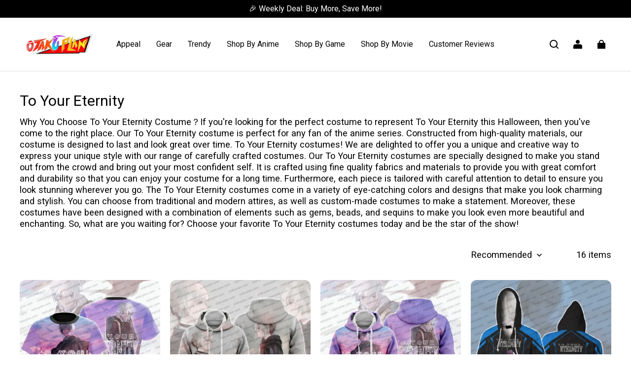

--- FILE ---
content_type: text/html; charset=utf-8
request_url: https://www.otakuplan.com/collections/to-your-eternity?section_id=cart-drawer
body_size: 77410
content:
<!DOCTYPE html>
<html lang="en">
  <head>
    <meta charset="UTF-8" />
    <meta http-equiv="X-UA-Compatible" content="IE=edge" />
    <meta
      name="viewport"
      content="width=device-width, initial-scale=1.0, minimum-scale=1.0, maximum-scale=1.0, user-scalable=no"
    />
    <link rel="canonical" href="https://www.otakuplan.com/collections/to-your-eternity" />
    <meta http-equiv="x-dns-prefetch-control" content="on" />
    <link rel="dns-prefetch" href="https://fonts.gstatic.com" />
    <link rel="preconnect" href="https://fonts.gstatic.com" />

      <link rel="icon" type="image/png" href="https://img-va.myshopline.com/image/store/1715138092906/otaku-plan-fav.png?w&#x3D;32&amp;h&#x3D;32" />

    <title>
  To Your Eternity-otakuplan
</title>

      <meta name="description" content="Why You Choose To Your Eternity Costume？If you&#x27;re looking for the perfect costume to represent To Your Eternity this Halloween, then you&#x27;ve come to the right place. Our To Your Eternity costume is perfect for any fan of the anime series. Constructed from high-quality materials, our costume is designed to last and look great over time. To Your Eternity costumes! We are delighted to offer you a unique and creative way to express your unique style with our range of carefully crafted costumes. Our To Your Eternity costumes are specially designed to make you stand out from the crowd and bring out your most confident self. It is crafted using fine quality fabrics and materials to provide you with great comfort and durability so that you can enjoy your costume for a long time. Furthermore, each piece is tailored with careful attention to detail to ensure you look stunning wherever you go. The To Your Eternity costumes come in a variety of eye-catching colors and designs that make you look charming and stylish. You can choose from traditional and modern attires, as well as custom-made costumes to make a statement. Moreover, these costumes have been designed with a combination of elements such as gems, beads, and sequins to make you look even more beautiful and enchanting. So, what are you waiting for? Choose your favorite To Your Eternity costumes today and be the star of the show!-otakuplan" />


    
<meta property="og:site_name" content="otakuplan" />
<meta property="og:url" content="https://www.otakuplan.com/collections/to-your-eternity" />
<meta property="og:title" content="To Your Eternity-otakuplan" />
<meta property="og:type" content="website" />
<meta property="og:description" content="Why You Choose To Your Eternity Costume？If you&#x27;re looking for the perfect costume to represent To Your Eternity this Halloween, then you&#x27;ve come to the right place. Our To Your Eternity costume is perfect for any fan of the anime series. Constructed from high-quality materials, our costume is designed to last and look great over time. To Your Eternity costumes! We are delighted to offer you a unique and creative way to express your unique style with our range of carefully crafted costumes. Our To Your Eternity costumes are specially designed to make you stand out from the crowd and bring out your most confident self. It is crafted using fine quality fabrics and materials to provide you with great comfort and durability so that you can enjoy your costume for a long time. Furthermore, each piece is tailored with careful attention to detail to ensure you look stunning wherever you go. The To Your Eternity costumes come in a variety of eye-catching colors and designs that make you look charming and stylish. You can choose from traditional and modern attires, as well as custom-made costumes to make a statement. Moreover, these costumes have been designed with a combination of elements such as gems, beads, and sequins to make you look even more beautiful and enchanting. So, what are you waiting for? Choose your favorite To Your Eternity costumes today and be the star of the show!-otakuplan" />  <meta property="og:image" content="https://img-va.myshopline.com/image/store/1715138092906/to-your-eternity-cross-over-hoodie-1.jpg?w&#x3D;1000&amp;h&#x3D;1000" />
  <meta property="og:image:secure_url" content="https://img-va.myshopline.com/image/store/1715138092906/to-your-eternity-cross-over-hoodie-1.jpg?w&#x3D;1000&amp;h&#x3D;1000" />
  <meta property="og:image:width" content="1000" />
  <meta property="og:image:height" content="1000" />
<meta name="twitter:card" content="summary_large_image" />
<meta name="twitter:title" content="To Your Eternity-otakuplan" />
<meta name="twitter:description" content="Why You Choose To Your Eternity Costume？If you&#x27;re looking for the perfect costume to represent To Your Eternity this Halloween, then you&#x27;ve come to the right place. Our To Your Eternity costume is perfect for any fan of the anime series. Constructed from high-quality materials, our costume is designed to last and look great over time. To Your Eternity costumes! We are delighted to offer you a unique and creative way to express your unique style with our range of carefully crafted costumes. Our To Your Eternity costumes are specially designed to make you stand out from the crowd and bring out your most confident self. It is crafted using fine quality fabrics and materials to provide you with great comfort and durability so that you can enjoy your costume for a long time. Furthermore, each piece is tailored with careful attention to detail to ensure you look stunning wherever you go. The To Your Eternity costumes come in a variety of eye-catching colors and designs that make you look charming and stylish. You can choose from traditional and modern attires, as well as custom-made costumes to make a statement. Moreover, these costumes have been designed with a combination of elements such as gems, beads, and sequins to make you look even more beautiful and enchanting. So, what are you waiting for? Choose your favorite To Your Eternity costumes today and be the star of the show!-otakuplan" />

    <style>
@font-face {
  font-family: 'Roboto';
  font-weight: 400;
  font-style: normal;
  font-display: swap;
  src: url('/cdn/shop/fonts/Roboto:regular_v30.woff') format('woff'),
        url('/cdn/shop/fonts/Roboto:regular_v30.woff2') format('woff2');
}

@font-face {
  font-family: 'Roboto';
  font-weight: 500;
  font-style: normal;
  font-display: swap;
  src: url('/cdn/shop/fonts/Roboto:500_v30.woff') format('woff'),
        url('/cdn/shop/fonts/Roboto:500_v30.woff2') format('woff2');
}


@font-face {
  font-family: 'Roboto';
  font-weight: 700;
  font-style: normal;
  font-display: swap;
  src: url('/cdn/shop/fonts/Roboto:700_v30.woff') format('woff'),
        url('/cdn/shop/fonts/Roboto:700_v30.woff2') format('woff2');
}

@font-face {
  font-family: 'Roboto';
  font-weight: 400;
  font-style: normal;
  font-display: swap;
  src: url('/cdn/shop/fonts/Roboto:regular_v30.woff') format('woff'),
        url('/cdn/shop/fonts/Roboto:regular_v30.woff2') format('woff2');
}

@font-face {
  font-family: 'Roboto';
  font-weight: 400;
  font-style: normal;
  font-display: swap;
  src: url('/cdn/shop/fonts/Roboto:regular_v30.woff') format('woff'),
        url('/cdn/shop/fonts/Roboto:regular_v30.woff2') format('woff2');
}

@font-face {
  font-family: 'Roboto';
  font-weight: 500;
  font-style: normal;
  font-display: swap;
  src: url('/cdn/shop/fonts/Roboto:500_v30.woff') format('woff'),
        url('/cdn/shop/fonts/Roboto:500_v30.woff2') format('woff2');
}


@font-face {
  font-family: 'Roboto';
  font-weight: 700;
  font-style: normal;
  font-display: swap;
  src: url('/cdn/shop/fonts/Roboto:700_v30.woff') format('woff'),
        url('/cdn/shop/fonts/Roboto:700_v30.woff2') format('woff2');
}

@font-face {
  font-family: 'Roboto';
  font-weight: 400;
  font-style: normal;
  font-display: swap;
  src: url('/cdn/shop/fonts/Roboto:regular_v30.woff') format('woff'),
        url('/cdn/shop/fonts/Roboto:regular_v30.woff2') format('woff2');
}

:root {
    --title-font: "Roboto";
    --title-font-weight: 400;
    --title-font-style: normal;
    --title-letter-spacing: 0em;
    --title-font-size: 30px;
    --title-line-height: 1.3;
    --title-text-transform: unset;
    --body-font: "Roboto";
    
    --body-font-weight: 400;
    
    --body-bold-font-weight: 700;
    --body-font-style: normal;
    --body-letter-spacing: 0em;
    --body-font-size: 16px;
    --body-line-height: 1.3;

    --color-page-background: 255, 255, 255;
    --color-text: 0, 0, 0;
    --color-light-text: 104, 104, 104;
    --color-sale: 255, 0, 0;
    --color-discount: 238, 71, 0;
    --color-entry-line: 221, 221, 221;
    --color-button-background: 0, 0, 0;
    --color-button-text: 255, 255, 255;
    --color-button-secondary-background: 255, 255, 255;
    --color-button-secondary-text: 0, 0, 0;
    --color-button-secondary-border: 0, 0, 0;
    --color-discount-tag-background: 238, 71, 0;
    --color-discount-tag-text: 255, 255, 255;
    --color-cart-dot: 238, 71, 0;
    --color-cart-dot-text: 0, 0, 0;
    --color-image-background: 244, 247, 251;
    --color-image-loading-background: 244, 247, 251;
    --color-mask: 0, 0, 0;
    --color-scheme-1-bg: 243, 247, 250;
    --color-scheme-1-text: 0, 0, 0;
    --color-scheme-2-bg: 255, 255, 255;
    --color-scheme-2-text: 0, 0, 0;
    --color-scheme-3-bg: 244, 247, 251;
    --color-scheme-3-text: 0, 0, 0;

    --color-header-background: 255, 255, 255;
    --color-header-text: 0, 0, 0;
    --color-header-pc-searchbar-border: 221, 221, 221;
    --color-header-pc-searchbar-text: 0, 0, 0;
    --color-header-pc-searchbar-bg: 255, 255, 255;
    --color-announcement-bar-background: 0, 0, 0;
    --color-announcement-bar-text: 255, 255, 255;
    --color-footer-text: 0, 0, 0;
    --color-footer-border: 0, 0, 0;
    --color-footer-background: 243, 245, 249;

    --page-width: 1200px;
    --section-vertical-gap: 0px;
    --grid-horizontal-space: 20px;
    --grid-vertical-space: 20px;
    --grid-mobile-horizontal-space: 10px;
    --grid-mobile-vertical-space: 10px;

    --btn-border-thickness: 1px;
    --btn-border-opacity: 100%;
    --btn-border-radius: 4px;
    --btn-border-radius-outset: 5px;
    --btn-shadow-opacity: 0%;
    --btn-shadow-offset-x: 0px;
    --btn-shadow-offset-y: 0px;
    --btn-shadow-blur: 0px;

    --sku-selector-border-thickness: 1px;
    --sku-selector-border-opacity: 20%;
    --sku-selector-border-radius: 0px;
    --sku-selector-border-radius-outset: 0px;

    --input-border-thickness: 1px;
    --input-border-opacity: 20%;
    --input-border-radius: 4px;
    --input-border-radius-outset: 5px;
    --input-shadow-opacity: 0%;
    --input-shadow-offset-x: 0px;
    --input-shadow-offset-y: 0px;
    --input-shadow-blur: 0px;

    --card-border-thickness: 0px;
    --card-border-opacity: 10%;
    --card-border-radius: 12px;
    --card-border-radius-outset: 12px;
    --card-shadow-opacity: 0%;
    --card-shadow-offset-x: 0px;
    --card-shadow-offset-y: 0px;
    --card-shadow-blur: 0px;

    --product-card-border-thickness: 0px;
    --product-card-border-opacity: 10%;
    --product-card-border-radius: 12px;
    --product-card-border-radius-outset: 12px;
    --product-card-shadow-opacity: 0%;
    --product-card-shadow-offset-x: 0px;
    --product-card-shadow-offset-y: 0px;
    --product-card-shadow-blur: 0px;
    --product-card-content-align: left;

    --collection-card-border-thickness: 0px;
    --collection-card-border-opacity: 10%;
    --collection-card-border-radius: 12px;
    --collection-card-border-radius-outset: 12px;
    --collection-card-shadow-opacity: 0%;
    --collection-card-shadow-offset-x: 0px;
    --collection-card-shadow-offset-y: 0px;
    --collection-card-shadow-blur: 0px;

    --blog-card-border-thickness: 0px;
    --blog-card-border-opacity: 10%;
    --blog-card-border-radius: 12px;
    --blog-card-border-radius-outset: 12px;
    --blog-card-shadow-opacity: 0%;
    --blog-card-shadow-offset-x: 0px;
    --blog-card-shadow-offset-y: 0px;
    --blog-card-shadow-blur: 0px;

    --content-border-thickness: 0px;
    --content-border-opacity: 0%;
    --content-border-radius: 12px;
    --content-border-radius-outset: 12px;
    --content-shadow-opacity: 0%;
    --content-shadow-offset-x: 0px;
    --content-shadow-offset-y: 0px;
    --content-shadow-blur: 0px;

    --media-border-thickness: 0px;
    --media-border-opacity: 0%;
    --media-border-radius: 0px;
    --media-border-radius-outset: 0px;
    --media-shadow-opacity: 0%;
    --media-shadow-offset-x: 0px;
    --media-shadow-offset-left: 0px;
    --media-shadow-offset-right: 0px;
    --media-shadow-offset-y: 0px;
    --media-shadow-offset-top: 0px;
    --media-shadow-offset-bottom: 0px;
    --media-shadow-blur: 0px;

    --menu-modal-border-thickness: 1px;
    --menu-modal-border-opacity: 10%;
    --menu-modal-border-radius: 0px;
    --menu-modal-border-radius-outset: 0px;
    --menu-modal-shadow-opacity: 0%;
    --menu-modal-shadow-offset-x: 0px;
    --menu-modal-shadow-offset-y: 4px;
    --menu-modal-shadow-blur: 5px;

    --drawer-border-thickness: 1px;
    --drawer-border-opacity: 10%;
    --drawer-shadow-opacity: 0%;
    --drawer-shadow-offset-x: 0px;
    --drawer-shadow-offset-y: 4px;
    --drawer-shadow-blur: 5px;

    --product-discount-radius: 4px;

    --swatch-background-default-image: url(https://img-preview.myshopline.com/image/shopline/9d53bed0b6d34ebfa43c5ea1cb6792dd.png);
    --swatch-size: 18px;
}
</style>

    <link href="/cdn/shop/prev/ad1c9cd3e7b07e2c364c985f73188054/1716977391918/assets/base.css" rel="stylesheet" type="text/css" media="all">

    <script src="/cdn/shop/prev/ad1c9cd3e7b07e2c364c985f73188054/1716977391918/assets/global.js" defer="defer"></script>

    
  <meta name="google-site-verification" content />
  <meta name="msvalidate.01" content />
<meta name="msvalidate.01" content />
  <meta name="facebook-domain-verification" content=exp8rtxgxltnc5bmzjvmeuguqak8lh />
  <meta name="p:domain_verify" content="2f069c2a24a144b7fe7970b374371d39" />
  
<script >function __SL_CUSTOM_CODE_GETROW__(){var r=new Error;if(!r.stack)try{throw r}catch(r){if(!r.stack)return 0}var t=r.stack.toString().split(/\r\n|\n/),e=/:(\d+):(?:\d+)[^\d]*$/;do{var n=t.shift()}while(!e.exec(n)&&t.length);var a=e.exec(t.shift());return a?parseInt(a[1]):0}</script>
<script >!function(){function t(){this.data={}}t.prototype.set=function(t,n,i){this[n]||(this[n]={start:"",end:"",scripts:[]}),this[n][i]=t,this[n].start&&this[n].end&&(this.data[n]||(this.data[n]=[]),this.data[n].push(this[n]),delete this[n])},t.prototype.setScript=function(t,n){const i=this.data[t].find((function(t,n){return 0===n&&!t.scripts.length||!t.scripts.length}));i&&(i.scripts=i.scripts.concat(n))},t.prototype.getAppKeyByScriptUrl=function(t){var n=this;return new Promise((function(i){setTimeout((function(){const s=Object.keys(n.data).find((function(i){return n.data[i].find((function(n){return n.scripts.find((function(n){if(n&&n.src)return t===n.src}))}))}));i(s)}),4)}))},t.prototype.getAppKey=function(t){var n=this;return Object.keys(n.data).find((function(i){if(n.data[i].find((function(n){return n.start<t&&n.end>t})))return!0}))},window.__APP_CODE__||(window.__APP_CODE__=new t)}();</script>
<script>window.__ENV__ = {"APP_ENV":"product","SENTRY_DSN":"https:\u002F\u002Fb1ba39d4e0bf4bf6a6ef0a2add016a44@sentry-new.myshopline.com\u002F265","STORE_THEME_SENTRY_DSN":"https:\u002F\u002Fab5c03d7011e42d7b3914c7bd779547b@sentry-new.myshopline.com\u002F273","SENTRY_TRACES_SAMPLE_RATE":-1,"ENABLE_IFRAME_ID":true,"SENTRY_GRAY":false,"SDK_UMDJS":"https:\u002F\u002Fcdn.myshopline.com\u002Ft\u002Flayout\u002Fdev\u002F3300003680\u002F1608276731999\u002F610a693c63e57e2aca6c2554\u002F1628072347914\u002Fassets\u002Findex.umd.min.js","USE_STORE_INFO_REGION_CACHE":true,"USE_REDIRECT_PATH_CACHE":true,"USE_APP_CODE_BLOCK_CACHE":true,"USE_HTTP_REPORT_EVENT_IDS":[60006253],"USE_HTTP_REPORT_EVENT_NAMES":["view"],"ROBOTS_CACHER":{"ua_list":[],"useless_query":["fbclid","gclid","utm_campaign","utm_adset","utm_ad","utm_medium","utm_source","utm_content","utm_term","campaign_id","adset_id","ad_id","variant"],"expires":600,"store_domain_list":["ALL"],"is_use_spider_company":false,"is_use_spider_ua":false},"PAGE_CACHER":{"enable":false,"themes":["ALL","Expect","Impress","Expect_TEST"],"templates":[{"name":"templates\u002Findex","expires":10}]},"useOldSSRPlugin":{},"PAYPAL_CONFIG":{"disableFunding":"card,bancontact,blik,eps,giropay,ideal,mercadopago,mybank,p24,sepa,sofort,venmo"},"LOGGING_THRESHOLD_BY_RENDER":500,"POLLING_TIME-OUT_RETRY_FREQUENCY":8,"POLLING_TIME-OUT_RETRY_DELAY":3000,"DF_SDK_ENABLE":{"isAll":true,"appCode":"m3tdgo","themeNames":["Expect","global","Along","Impress","Soo","Solid"]},"PAYPAL_CONFIG_V2":[{"key":"disable-funding","value":"card,bancontact,blik,eps,giropay,ideal,mercadopago,mybank,p24,sepa,sofort,venmo","isCoverAll":true,"scope":"continue","whitelist":[],"blacklist":[]},{"key":"enable-funding","value":"paylater","isCoverAll":true,"scope":"all","whitelist":[],"blacklist":[]}],"COMPLETE_ORDER_JUMP_TIMEOUT":10,"ADDRESS_AUTOCOMPLETE_CONFIG":{"prediction_debounce_ms":400,"south_east_countries":{"mode":"disable","whitelist_store_ids":["1652240404138","1679974845705","1676274381211","1677468419723","1682156092973","1663745358748","1673329501708","1676868586152","1648608707106","1679279486633","1681696235688","1664792332609","1677837417427","1672322277922","1644637282055","1644637282057"],"blacklist_store_ids":[]}},"TRADE__FEATURE_FLAGS_CONFIG":{"server_endpoint":"https:\u002F\u002Fabtest.myshopline.com\u002Fexperiment","app_key":"shopline-trade"},"USE_REPORT_URL_STORE_IDS":["all"],"USE_EVENT_TRACE_CONFIG_CACHE":true,"IS_CHANGE_MERCHANT_TO_SITE":true,"PRODUCT_OBJECTS_GRAY_RULE":{"enable":true,"handleList":["adasgtest","bix3mk02","wenxuetingfz","amy.wen11","wenxuetingsgauto","shoplinewebtest","graytest","taican","haidu","bryant33","nana13","sjf03-sin","apitest001","adaus","bix3mk03","wenxuetingus","amy.wen12","wenxuetingauto","wenxuetingusauto","chun77","nana11","test03","apitest002","amywen12","lives-will","winsonwen","yongzyongz","slbryant","garytest","yongzyongz","lives-will","winsonwen","test111111","test04-sin","sjf03-us","shawboutique","extent-demo","beetlesgelpolish","soufeel","test-tys","r39x33kmubdcsvja9i","mademine-test-tys","1chqxtmchih8ul","jason-us","jason-sg","tina2","halaras","myhawaiianshirts","mycustombobblehead"],"ratio":50},"WEBSITE_MIFRATION":true,"TRADE_PAY":{"JUMP_TIMEOUT":2000,"AUTO_INIT":{"TIMEOUT":5000,"CHANNELS":[{"payMethodCode":"GooglePay"},{"payMethodCode":"ApplePay"}]}},"CHECKOUT_COUNTRY_LIBRARY_JSON_URL":"https:\u002F\u002Fcdn.myshopline.com\u002Ft\u002Fcf\u002F1cad82e8f88f0f743c2b82d308fb84f9\u002F4yblskxgvzarr1ub\u002Fcheckout-countries","CHECKOUT_COUNTRY_LIBRARY_JS_URL":"\u002Fcf-edge-static\u002F1cad82e8f88f0f743c2b82d308fb84f9\u002Fcheckout-countries","ANALYTICS_UNIFY_CONFIG":{"disableGetCollectionsStores":["1732075791988","1640660241441","1698792289635"],"hdsdkHttpConfig":{"stores":["*"],"acts":["webeventtracker","webslcodetrack"],"uas":["musical_ly"],"sendMethod":"ajax"},"pageDurationAsyncLoopInterval":0,"hdsdkFilterEvents":{"enable":true,"events":{"webslcodetrack":[{"event_name":"PageView_300"},{"event_name":"PageView_1000"},{"event_name":"PageView_2000"},{"event_name":"PageView_3000"},{"event_name":"View","page":102,"module":109,"component":101,"action_type":101},{"event_name":"View","page":103,"module":109,"component":101,"action_type":101},{"event_name":"View","page":132,"module":-999,"component":-999,"action_type":101},{"event_name":"ViewSuccess","page":132,"module":-999,"component":-999,"action_type":108}]}}},"WEB_PIXELS":{"wpt":{"templateBaseUrl":"https:\u002F\u002Fcdn.myshopline.com\u002Ft\u002Fwpm","sdkBaseUrl":"https:\u002F\u002Fcdn.myshopline.com\u002Fsl\u002Fsdk","sdkVersion":"wpt-0.4.3"},"wpm":{"sdkBaseUrl":"https:\u002F\u002Fcdn.myshopline.com\u002Fsl\u002Fsdk","sdkVersion":"wpm-0.6.1"}},"CHAIN_BASE_CONFIG":{"event":{"playback":{"playbackMaxLimit":0,"trackThreshold":50}}},"CHAIN_BASE_SERVICE_WORKER_URL":"\u002Fcf-edge-static\u002F4901d6778f66716fa583d51614a75d3d\u002Fchain-base-service-worker.js","streamTheme":[],"TRADE__METRIC_REPORT_CONFIG":{"rate":10000,"version":"v1"},"SENTRY_ERROR_FILTER_MESSAGES":["not match the postCode list","The current browser does not support Google Pay","Cannot use applePay","The current browser does not support this payment method","SDK实例化 & 初始化 失败 [reason: DEVICE_NOT_SUPPORT]","SDK实例化 & 初始化 失败 [reason: no support browser]","evaluating 'document.getElementById('stage-footer')","evaluating 'document.getElementById('live-chat-ai-wrapper')"]}</script><script>window.__LE__ = true;if(!window.Shopline){ window.Shopline = {} };Shopline.designMode=false;Shopline.uri={"alias":"Products","isExact":true,"params":{"uniqueKey":"to-your-eternity"},"query":{"page_num":"1"},"url":"\u002Fcollections\u002Fto-your-eternity?page_num=1","path":"\u002Fcollections\u002F:uniqueKey","template":"templates\u002Fcollection.json","bindingTemplate":"templates\u002Fcollection.json","root_url":"\u002F","customPageId":"0"};Shopline.handle="otakuplan";Shopline.merchantId="2019548025";Shopline.storeId="1715138092906";Shopline.currency="USD";Shopline.themeId="663aed297488285917cbf71f";Shopline.themeName="Modern";Shopline.storeThemeName="Modern1";Shopline.themeVersion="1.2.54";Shopline.themeTypeVersion=2.1;Shopline.updateMode=1;Shopline.locale="en";Shopline.customerCountry="US";Shopline.routes={"root":"\u002F"};Shopline.theme={"settings":{"desktop_logo_width":160,"mobile_logo_width":145,"color_page_background":"#FFFFFF","color_text":"#000000","color_light_text":"#686868","color_entry_line":"#DDDDDD","color_button_background":"#000000","color_button_text":"#FFF","color_button_secondary_background":"#FFF","color_button_secondary_text":"#000000","color_button_secondary_border":"#000","color_sale":"#ff0000","color_discount":"#EE4700","color_discount_tag_background":"#EE4700","color_discount_tag_text":"#FFFFFF","color_cart_dot":"#EE4700","color_cart_dot_text":"#000000","color_image_background":"#F4F7FB","color_image_loading_background":"#F4F7FB","color_mask":"#000","color_header_background":"#FFFFFF","color_header_text":"#000000","color_header_pc_search_bar_border":"#DDDDDD","color_header_pc_search_bar_text":"#000000","color_header_pc_search_bar_bg":"#FFFFFF","color_announcement_bar_background":"#000000","color_announcement_bar_text":"#FFF","color_footer_background":"#f3f5f9","color_footer_border":"#000000","color_footer_text":"#000000","color_scheme_1_bg":"#F3F7FA","color_scheme_1_text":"#000","color_scheme_2_bg":"#FFF","color_scheme_2_text":"#000","color_scheme_3_bg":"#F4F7FB","color_scheme_3_text":"#000000","title_font_family":"Roboto","title_letter_spacing":0,"title_font_size":30,"title_line_height":"1.3","title_uppercase":false,"body_font_family":"Roboto","body_letter_spacing":0,"body_font_size":16,"body_line_height":"1.3","page_width":1200,"section_vertical_gap":0,"grid_horizontal_space":20,"grid_vertical_space":20,"btn_border_thickness":1,"btn_border_opacity":100,"btn_border_radius":4,"btn_shadow_opacity":0,"btn_shadow_offset_x":0,"btn_shadow_offset_y":0,"btn_shadow_blur":0,"sku_selector_border_thickness":1,"sku_selector_border_opacity":20,"sku_selector_border_radius":0,"sku_selector_shadow_opacity":0,"sku_selector_shadow_offset_x":0,"sku_selector_shadow_offset_y":0,"sku_selector_shadow_blur":0,"input_border_thickness":1,"input_border_opacity":20,"input_border_radius":4,"input_shadow_opacity":0,"input_shadow_offset_x":0,"input_shadow_offset_y":0,"input_shadow_blur":0,"card_border_thickness":0,"card_border_opacity":10,"card_border_radius":12,"card_shadow_opacity":0,"card_shadow_offset_x":0,"card_shadow_offset_y":0,"card_shadow_blur":0,"product_card_border_thickness":0,"product_card_border_opacity":10,"product_card_border_radius":12,"product_card_shadow_opacity":0,"product_card_shadow_offset_x":0,"product_card_shadow_offset_y":0,"product_card_shadow_blur":0,"collection_card_border_thickness":0,"collection_card_border_opacity":10,"collection_card_border_radius":12,"collection_card_shadow_opacity":0,"collection_card_shadow_offset_x":0,"collection_card_shadow_offset_y":0,"collection_card_shadow_blur":0,"blog_card_border_thickness":0,"blog_card_border_opacity":10,"blog_card_border_radius":12,"blog_card_shadow_opacity":0,"blog_card_shadow_offset_x":0,"blog_card_shadow_offset_y":0,"blog_card_shadow_blur":0,"content_border_thickness":0,"content_border_opacity":0,"content_border_radius":12,"content_shadow_opacity":0,"content_shadow_offset_x":0,"content_shadow_offset_y":0,"content_shadow_blur":0,"media_border_thickness":0,"media_border_opacity":0,"media_border_radius":0,"media_shadow_opacity":0,"media_shadow_offset_x":0,"media_shadow_offset_y":0,"media_shadow_blur":0,"menu_modal_border_thickness":1,"menu_modal_border_opacity":10,"menu_modal_border_radius":0,"menu_modal_shadow_opacity":0,"menu_modal_shadow_offset_x":0,"menu_modal_shadow_offset_y":4,"menu_modal_shadow_blur":5,"drawer_border_thickness":1,"drawer_border_opacity":10,"drawer_shadow_opacity":0,"drawer_shadow_offset_x":0,"drawer_shadow_offset_y":4,"drawer_shadow_blur":5,"product_discount":true,"product_discount_tag_style":"sale","product_discount_style":"number","product_discount_size":"medium","product_discount_position":"left_bottom","product_discount_radius":4,"enable_quick_view":false,"quick_view_mobile_position":"inside","product_card_content_align":"left","product_title_show_type":"full-display","product_mobile_title_show":true,"enabled_color_swatch":true,"swatch_style":"square","swatch_max_show":4,"swatch_show_style":"show_one_row","swatch_size":18,"cart_type":"drawer","co_banner_pc_img":{},"co_banner_phone_img":{},"co_banner_pc_height":"low","co_banner_phone_height":"low","co_banner_img_show":"center","co_full_screen":true,"co_checkout_image":{},"co_logo_size":"medium","co_logo_position":"left","co_bg_image":{},"co_background_color":"#FFFFFF","co_form_bg_color":"white","co_order_bg_image":{},"co_order_background_color":"#FAFAFA","co_type_title_font":{"lib":"system","value":"System"},"co_type_body_font":{"lib":"system","value":"System"},"co_color_btn_bg":"#276EAF","co_color_err_color":"#F04949","co_color_msg_color":"#276EAF","show_official_icon":true,"social_facebook_link":"https:\u002F\u002Fwww.facebook.com\u002Fotakuplanshop\u002F","social_twitter_link":"","social_pinterest_link":"https:\u002F\u002Fwww.pinterest.com\u002F13nihnixenpqwigrlvxqaipoyxcsj8","social_instagram_link":"https:\u002F\u002Fwww.instagram.com\u002Fotakuplanshop\u002F","social_snapchat_link":"","social_tiktok_link":"","social_youtube_link":"","social_linkedin_link":"","social_whatsapp_link":"","social_line_link":"","social_kakao_link":"","show_official_share_icon":false,"show_social_name":true,"share_to_facebook":true,"share_to_twitter":true,"share_to_pinterest":true,"share_to_line":true,"share_to_whatsapp":true,"share_to_tumblr":true,"show_pc_breadcrumb":false,"show_mobile_breadcrumb":false,"favicon_image":"https:\u002F\u002Fimg-va.myshopline.com\u002Fimage\u002Fstore\u002F1715138092906\u002Fotaku-plan-fav.png?w=32&h=32","logo":"shopline:\u002F\u002Fshop_images\u002Fotalogo.png","product_add_to_cart":true,"cart_continue_url":""},"blocks":{"174073060115381a1e91":{"type":"shopline:\u002F\u002Fapps\u002F店铺转化提升\u002Fblocks\u002Fclick-block\u002Fe4a69c52-27bd-4ec9-86c8-1d5b4d867769","disabled":true,"settings":{},"id":"17187841731001ea4ac0"},"17407306011532b1e79c":{"type":"shopline:\u002F\u002Fapps\u002F店铺转化提升\u002Fblocks\u002Fcount-down-of-cart\u002Fe4a69c52-27bd-4ec9-86c8-1d5b4d867769","disabled":true,"settings":{"finalWords":"","prefix":"","suffix":""},"id":"1718784173100fe95f40"},"1740730601153513ee10":{"type":"shopline:\u002F\u002Fapps\u002F店铺转化提升\u002Fblocks\u002Fdiscount-modal-block\u002Fe4a69c52-27bd-4ec9-86c8-1d5b4d867769","disabled":true,"settings":{"titleContent":"","msgContent":"","toCheckOutContent":"","toShoppingContent":""},"id":"17187841731008317a41"},"174073060115315e2f23":{"type":"shopline:\u002F\u002Fapps\u002F店铺转化提升\u002Fblocks\u002Fpayment-security\u002Fe4a69c52-27bd-4ec9-86c8-1d5b4d867769","disabled":true,"settings":{"paymentSecurityDesc":"","afterSaleGuaranteeDesc":""},"id":"17187841731001e45471"},"1740730601153ff4852e":{"type":"shopline:\u002F\u002Fapps\u002F店铺转化提升\u002Fblocks\u002Fproduct-promotion-label\u002Fe4a69c52-27bd-4ec9-86c8-1d5b4d867769","disabled":true,"settings":{}},"1740730601153aab72ea":{"type":"shopline:\u002F\u002Fapps\u002F店铺转化提升\u002Fblocks\u002Fship-calculate\u002Fe4a69c52-27bd-4ec9-86c8-1d5b4d867769","disabled":true,"settings":{"title":"","country":"","province":"","city":"","zipCode":"","calculateButtonTitle":""},"id":"1718784173100a0bcc55"},"174073060115325af4a9":{"type":"shopline:\u002F\u002Fapps\u002F商品评价\u002Fblocks\u002Fapp_embed_block\u002Fbd4a09d9-7542-4e11-931c-19fe441576aa","disabled":false,"settings":{"comment_html":""},"id":"171878417310092ba270"},"17407306011530a8fe2c":{"type":"shopline:\u002F\u002Fapps\u002F商品评价\u002Fblocks\u002Fcomment-pop\u002Fbd4a09d9-7542-4e11-931c-19fe441576aa","disabled":true,"settings":{},"id":"17187841731009d5b3f6"},"17407306011531bad1ce":{"type":"shopline:\u002F\u002Fapps\u002F商品评价\u002Fblocks\u002Fcomment-structure\u002Fbd4a09d9-7542-4e11-931c-19fe441576aa","disabled":false,"settings":{},"id":"17187841731019e46bb8"},"17407306011536028b9c":{"type":"shopline:\u002F\u002Fapps\u002FEasyRank SEO All-in-one\u002Fblocks\u002Fapp_embed_block\u002F61323553-618d-4754-80da-829c681c52ab","disabled":false,"settings":{},"id":"1718784173101b9228ec"},"1740730601153d9eca50":{"type":"shopline:\u002F\u002Fapps\u002FEasyRank SEO All-in-one\u002Fblocks\u002Feasyrank_404_monitor\u002F61323553-618d-4754-80da-829c681c52ab","disabled":false,"settings":{},"id":"17187841731010318257"},"17407306011538e48650":{"type":"shopline:\u002F\u002Fapps\u002F高阶组件库\u002Fblocks\u002Fback-to-top\u002F01405986-ae6f-4fcc-adaa-2a21f14efc9f","disabled":true,"settings":{"color_background":"#ffffff","background_opacity":100,"icon_name":"arrow1","color_icon":"#000000","radius":40,"pc_position_right":40,"pc_position_bottom":180,"mb_position_right":20,"mb_position_bottom":72},"id":"171878417310104bb160"},"17407306011538f09ffe":{"type":"shopline:\u002F\u002Fapps\u002F高阶组件库\u002Fblocks\u002Ffooter-tab\u002F01405986-ae6f-4fcc-adaa-2a21f14efc9f","disabled":true,"settings":{"show_pages":{"showType":"all","customPages":[]},"tab_1":"Home","icon_1":"home","tab_2":"Category","icon_2":"category","tab_3":"Cart","icon_3":"cart","tab_4":"User","icon_4":"user","icon_5":"none","color_title":"#000000","title_font_family":"Poppins:600","title_m_font_size":12,"title_letter_spacing":0,"title_line_height":1.6,"padding_height":6,"tab_radius":0,"color_icon":"#000000","color_background":"#ffffff","background_opacity":100},"id":"1718784173101d9849dd"},"1740730601154a8cbea0":{"type":"shopline:\u002F\u002Fapps\u002F消息中心\u002Fblocks\u002Fmc-chat-widget\u002Feb9f2b8e-abe2-475c-b5d6-ce600991155b","disabled":true,"settings":{},"id":"1718784173101a4a3433"},"1740730601154174004f":{"type":"shopline:\u002F\u002Fapps\u002FYmq 产品选项\u002Fblocks\u002Fapp-embed-block\u002F23eea55e-e304-477f-99d5-4f026f33cecb","disabled":false,"settings":{},"id":"1718784173101a6c0706"},"17407306011543cf185e":{"type":"shopline:\u002F\u002Fapps\u002FKlaviyo:邮件&SMS营销\u002Fblocks\u002Fklaviyo\u002Fab94b82e-e4fa-4fad-b514-3dc7a2bcbedf","disabled":false,"settings":{}}}};Shopline.settings={"desktop_logo_width":160,"mobile_logo_width":145,"color_page_background":{"alpha":1,"red":255,"green":255,"blue":255,"hue":0,"saturation":100,"lightness":100,"rgb":"255 255 255","rgba":"255 255 255 \u002F 1.0"},"color_text":{"alpha":1,"red":0,"green":0,"blue":0,"hue":0,"saturation":0,"lightness":0,"rgb":"0 0 0","rgba":"0 0 0 \u002F 1.0"},"color_light_text":{"alpha":1,"red":104,"green":104,"blue":104,"hue":0,"saturation":0,"lightness":41,"rgb":"104 104 104","rgba":"104 104 104 \u002F 1.0"},"color_entry_line":{"alpha":1,"red":221,"green":221,"blue":221,"hue":0,"saturation":0,"lightness":87,"rgb":"221 221 221","rgba":"221 221 221 \u002F 1.0"},"color_button_background":{"alpha":1,"red":0,"green":0,"blue":0,"hue":0,"saturation":0,"lightness":0,"rgb":"0 0 0","rgba":"0 0 0 \u002F 1.0"},"color_button_text":{"alpha":1,"red":255,"green":255,"blue":255,"hue":0,"saturation":100,"lightness":100,"rgb":"255 255 255","rgba":"255 255 255 \u002F 1.0"},"color_button_secondary_background":{"alpha":1,"red":255,"green":255,"blue":255,"hue":0,"saturation":100,"lightness":100,"rgb":"255 255 255","rgba":"255 255 255 \u002F 1.0"},"color_button_secondary_text":{"alpha":1,"red":0,"green":0,"blue":0,"hue":0,"saturation":0,"lightness":0,"rgb":"0 0 0","rgba":"0 0 0 \u002F 1.0"},"color_button_secondary_border":{"alpha":1,"red":0,"green":0,"blue":0,"hue":0,"saturation":0,"lightness":0,"rgb":"0 0 0","rgba":"0 0 0 \u002F 1.0"},"color_sale":{"alpha":1,"red":255,"green":0,"blue":0,"hue":0,"saturation":100,"lightness":50,"rgb":"255 0 0","rgba":"255 0 0 \u002F 1.0"},"color_discount":{"alpha":1,"red":238,"green":71,"blue":0,"hue":18,"saturation":100,"lightness":47,"rgb":"238 71 0","rgba":"238 71 0 \u002F 1.0"},"color_discount_tag_background":{"alpha":1,"red":238,"green":71,"blue":0,"hue":18,"saturation":100,"lightness":47,"rgb":"238 71 0","rgba":"238 71 0 \u002F 1.0"},"color_discount_tag_text":{"alpha":1,"red":255,"green":255,"blue":255,"hue":0,"saturation":100,"lightness":100,"rgb":"255 255 255","rgba":"255 255 255 \u002F 1.0"},"color_cart_dot":{"alpha":1,"red":238,"green":71,"blue":0,"hue":18,"saturation":100,"lightness":47,"rgb":"238 71 0","rgba":"238 71 0 \u002F 1.0"},"color_cart_dot_text":{"alpha":1,"red":0,"green":0,"blue":0,"hue":0,"saturation":0,"lightness":0,"rgb":"0 0 0","rgba":"0 0 0 \u002F 1.0"},"color_image_background":{"alpha":1,"red":244,"green":247,"blue":251,"hue":214,"saturation":47,"lightness":97,"rgb":"244 247 251","rgba":"244 247 251 \u002F 1.0"},"color_image_loading_background":{"alpha":1,"red":244,"green":247,"blue":251,"hue":214,"saturation":47,"lightness":97,"rgb":"244 247 251","rgba":"244 247 251 \u002F 1.0"},"color_mask":{"alpha":1,"red":0,"green":0,"blue":0,"hue":0,"saturation":0,"lightness":0,"rgb":"0 0 0","rgba":"0 0 0 \u002F 1.0"},"color_header_background":{"alpha":1,"red":255,"green":255,"blue":255,"hue":0,"saturation":100,"lightness":100,"rgb":"255 255 255","rgba":"255 255 255 \u002F 1.0"},"color_header_text":{"alpha":1,"red":0,"green":0,"blue":0,"hue":0,"saturation":0,"lightness":0,"rgb":"0 0 0","rgba":"0 0 0 \u002F 1.0"},"color_header_pc_search_bar_border":{"alpha":1,"red":221,"green":221,"blue":221,"hue":0,"saturation":0,"lightness":87,"rgb":"221 221 221","rgba":"221 221 221 \u002F 1.0"},"color_header_pc_search_bar_text":{"alpha":1,"red":0,"green":0,"blue":0,"hue":0,"saturation":0,"lightness":0,"rgb":"0 0 0","rgba":"0 0 0 \u002F 1.0"},"color_header_pc_search_bar_bg":{"alpha":1,"red":255,"green":255,"blue":255,"hue":0,"saturation":100,"lightness":100,"rgb":"255 255 255","rgba":"255 255 255 \u002F 1.0"},"color_announcement_bar_background":{"alpha":1,"red":0,"green":0,"blue":0,"hue":0,"saturation":0,"lightness":0,"rgb":"0 0 0","rgba":"0 0 0 \u002F 1.0"},"color_announcement_bar_text":{"alpha":1,"red":255,"green":255,"blue":255,"hue":0,"saturation":100,"lightness":100,"rgb":"255 255 255","rgba":"255 255 255 \u002F 1.0"},"color_footer_background":{"alpha":1,"red":243,"green":245,"blue":249,"hue":220,"saturation":33,"lightness":96,"rgb":"243 245 249","rgba":"243 245 249 \u002F 1.0"},"color_footer_border":{"alpha":1,"red":0,"green":0,"blue":0,"hue":0,"saturation":0,"lightness":0,"rgb":"0 0 0","rgba":"0 0 0 \u002F 1.0"},"color_footer_text":{"alpha":1,"red":0,"green":0,"blue":0,"hue":0,"saturation":0,"lightness":0,"rgb":"0 0 0","rgba":"0 0 0 \u002F 1.0"},"color_scheme_1_bg":{"alpha":1,"red":243,"green":247,"blue":250,"hue":206,"saturation":41,"lightness":97,"rgb":"243 247 250","rgba":"243 247 250 \u002F 1.0"},"color_scheme_1_text":{"alpha":1,"red":0,"green":0,"blue":0,"hue":0,"saturation":0,"lightness":0,"rgb":"0 0 0","rgba":"0 0 0 \u002F 1.0"},"color_scheme_2_bg":{"alpha":1,"red":255,"green":255,"blue":255,"hue":0,"saturation":100,"lightness":100,"rgb":"255 255 255","rgba":"255 255 255 \u002F 1.0"},"color_scheme_2_text":{"alpha":1,"red":0,"green":0,"blue":0,"hue":0,"saturation":0,"lightness":0,"rgb":"0 0 0","rgba":"0 0 0 \u002F 1.0"},"color_scheme_3_bg":{"alpha":1,"red":244,"green":247,"blue":251,"hue":214,"saturation":47,"lightness":97,"rgb":"244 247 251","rgba":"244 247 251 \u002F 1.0"},"color_scheme_3_text":{"alpha":1,"red":0,"green":0,"blue":0,"hue":0,"saturation":0,"lightness":0,"rgb":"0 0 0","rgba":"0 0 0 \u002F 1.0"},"title_font_family":{"fallback_families":"sans-serif","family":"Roboto","style":"normal","weight":"400","variants":"regular","system":false},"title_letter_spacing":0,"title_font_size":30,"title_line_height":"1.3","title_uppercase":false,"body_font_family":{"fallback_families":"sans-serif","family":"Roboto","style":"normal","weight":"400","variants":"regular","system":false},"body_letter_spacing":0,"body_font_size":16,"body_line_height":"1.3","page_width":1200,"section_vertical_gap":0,"grid_horizontal_space":20,"grid_vertical_space":20,"btn_border_thickness":1,"btn_border_opacity":100,"btn_border_radius":4,"btn_shadow_opacity":0,"btn_shadow_offset_x":0,"btn_shadow_offset_y":0,"btn_shadow_blur":0,"sku_selector_border_thickness":1,"sku_selector_border_opacity":20,"sku_selector_border_radius":0,"sku_selector_shadow_opacity":0,"sku_selector_shadow_offset_x":0,"sku_selector_shadow_offset_y":0,"sku_selector_shadow_blur":0,"input_border_thickness":1,"input_border_opacity":20,"input_border_radius":4,"input_shadow_opacity":0,"input_shadow_offset_x":0,"input_shadow_offset_y":0,"input_shadow_blur":0,"card_border_thickness":0,"card_border_opacity":10,"card_border_radius":12,"card_shadow_opacity":0,"card_shadow_offset_x":0,"card_shadow_offset_y":0,"card_shadow_blur":0,"product_card_border_thickness":0,"product_card_border_opacity":10,"product_card_border_radius":12,"product_card_shadow_opacity":0,"product_card_shadow_offset_x":0,"product_card_shadow_offset_y":0,"product_card_shadow_blur":0,"collection_card_border_thickness":0,"collection_card_border_opacity":10,"collection_card_border_radius":12,"collection_card_shadow_opacity":0,"collection_card_shadow_offset_x":0,"collection_card_shadow_offset_y":0,"collection_card_shadow_blur":0,"blog_card_border_thickness":0,"blog_card_border_opacity":10,"blog_card_border_radius":12,"blog_card_shadow_opacity":0,"blog_card_shadow_offset_x":0,"blog_card_shadow_offset_y":0,"blog_card_shadow_blur":0,"content_border_thickness":0,"content_border_opacity":0,"content_border_radius":12,"content_shadow_opacity":0,"content_shadow_offset_x":0,"content_shadow_offset_y":0,"content_shadow_blur":0,"media_border_thickness":0,"media_border_opacity":0,"media_border_radius":0,"media_shadow_opacity":0,"media_shadow_offset_x":0,"media_shadow_offset_y":0,"media_shadow_blur":0,"menu_modal_border_thickness":1,"menu_modal_border_opacity":10,"menu_modal_border_radius":0,"menu_modal_shadow_opacity":0,"menu_modal_shadow_offset_x":0,"menu_modal_shadow_offset_y":4,"menu_modal_shadow_blur":5,"drawer_border_thickness":1,"drawer_border_opacity":10,"drawer_shadow_opacity":0,"drawer_shadow_offset_x":0,"drawer_shadow_offset_y":4,"drawer_shadow_blur":5,"product_discount":true,"product_discount_tag_style":"sale","product_discount_style":"number","product_discount_size":"medium","product_discount_position":"left_bottom","product_discount_radius":4,"enable_quick_view":false,"quick_view_mobile_position":"inside","product_card_content_align":"left","product_title_show_type":"full-display","product_mobile_title_show":true,"enabled_color_swatch":true,"swatch_style":"square","swatch_max_show":4,"swatch_show_style":"show_one_row","swatch_size":18,"cart_type":"drawer","co_banner_pc_img":null,"co_banner_phone_img":null,"co_banner_pc_height":"low","co_banner_phone_height":"low","co_banner_img_show":"center","co_full_screen":true,"co_checkout_image":null,"co_logo_size":"medium","co_logo_position":"left","co_bg_image":null,"co_background_color":{"alpha":1,"red":255,"green":255,"blue":255,"hue":0,"saturation":100,"lightness":100,"rgb":"255 255 255","rgba":"255 255 255 \u002F 1.0"},"co_form_bg_color":"white","co_order_bg_image":null,"co_order_background_color":{"alpha":1,"red":250,"green":250,"blue":250,"hue":0,"saturation":0,"lightness":98,"rgb":"250 250 250","rgba":"250 250 250 \u002F 1.0"},"co_type_title_font":{"lib":"system","value":"System"},"co_type_body_font":{"lib":"system","value":"System"},"co_color_btn_bg":{"alpha":1,"red":39,"green":110,"blue":175,"hue":209,"saturation":64,"lightness":42,"rgb":"39 110 175","rgba":"39 110 175 \u002F 1.0"},"co_color_err_color":{"alpha":1,"red":240,"green":73,"blue":73,"hue":0,"saturation":85,"lightness":61,"rgb":"240 73 73","rgba":"240 73 73 \u002F 1.0"},"co_color_msg_color":{"alpha":1,"red":39,"green":110,"blue":175,"hue":209,"saturation":64,"lightness":42,"rgb":"39 110 175","rgba":"39 110 175 \u002F 1.0"},"show_official_icon":true,"social_facebook_link":"https:\u002F\u002Fwww.facebook.com\u002Fotakuplanshop\u002F","social_twitter_link":"","social_pinterest_link":"https:\u002F\u002Fwww.pinterest.com\u002F13nihnixenpqwigrlvxqaipoyxcsj8","social_instagram_link":"https:\u002F\u002Fwww.instagram.com\u002Fotakuplanshop\u002F","social_snapchat_link":"","social_tiktok_link":"","social_youtube_link":"","social_linkedin_link":"","social_whatsapp_link":"","social_line_link":"","social_kakao_link":"","show_official_share_icon":false,"show_social_name":true,"share_to_facebook":true,"share_to_twitter":true,"share_to_pinterest":true,"share_to_line":true,"share_to_whatsapp":true,"share_to_tumblr":true,"show_pc_breadcrumb":false,"show_mobile_breadcrumb":false,"favicon_image":"https:\u002F\u002Fimg-va.myshopline.com\u002Fimage\u002Fstore\u002F1715138092906\u002Fotaku-plan-fav.png?w=32&h=32","logo":{"alt":"","id":"6511131997757333586","media_type":"image","position":undefined,"preview_image":null,"aspect_ratio":2,"attached_to_variant":undefined,"height":500,"presentation":undefined,"product_id":undefined,"src":"https:\u002F\u002Fimg-va.myshopline.com\u002Fimage\u002Fstore\u002F1715138092906\u002Fotalogo.png?w=1000&h=500","url":"https:\u002F\u002Fimg-va.myshopline.com\u002Fimage\u002Fstore\u002F1715138092906\u002Fotalogo.png?w=1000&h=500","variants":[],"width":1000},"product_add_to_cart":true,"cart_continue_url":""};Shopline.isLogin=false;Shopline.systemTimestamp=1768848601923;Shopline.storeLanguage="en";Shopline.supportLanguages=["en"];Shopline.currencyConfig={"enable":false,"defaultCurrency":"","customCurrency":"","referenceCurrencies":[],"storeCurrency":{},"defaultReferenceCurrency":{},"currencyDetailList":[{"currencyCode":"USD","currencyName":"美元","currencySymbol":"$","rate":2,"currencyNumber":"840","orderWeight":150,"exchangeRate":1,"updateTime":1725439037024,"messageWithCurrency":"${{amount}} USD","messageWithoutCurrency":"${{amount}}","messageWithDefaultCurrency":"${{amount}} USD","messageWithoutDefaultCurrency":"${{amount}}"},{"currencyCode":"GBP","currencyName":"英镑","currencySymbol":"£","rate":2,"currencyNumber":"826","orderWeight":149,"exchangeRate":0.746347,"updateTime":1768809601308,"messageWithCurrency":"£{{amount}} GBP","messageWithoutCurrency":"£{{amount}}","messageWithDefaultCurrency":"£{{amount}} GBP","messageWithoutDefaultCurrency":"£{{amount}}"},{"currencyCode":"EUR","currencyName":"欧元","currencySymbol":"€","rate":2,"currencyNumber":"978","orderWeight":148,"exchangeRate":0.860076,"updateTime":1768809602432,"messageWithCurrency":"€{{amount_with_comma_separator}} EUR","messageWithoutCurrency":"€{{amount_with_comma_separator}}","messageWithDefaultCurrency":"€{{amount_with_comma_separator}} EUR","messageWithoutDefaultCurrency":"€{{amount_with_comma_separator}}"},{"currencyCode":"CAD","currencyName":"加拿大元","currencySymbol":"$","rate":2,"currencyNumber":"124","orderWeight":147,"exchangeRate":1.389303,"updateTime":1768809603497,"messageWithCurrency":"${{amount}} CAD","messageWithoutCurrency":"${{amount}}","messageWithDefaultCurrency":"${{amount}} CAD","messageWithoutDefaultCurrency":"${{amount}}"},{"currencyCode":"AUD","currencyName":"澳大利亚元","currencySymbol":"A$","rate":2,"currencyNumber":"36","orderWeight":146,"exchangeRate":1.493608,"updateTime":1768809604181,"messageWithCurrency":"${{amount}} AUD","messageWithoutCurrency":"${{amount}}","messageWithDefaultCurrency":"${{amount}} AUD","messageWithoutDefaultCurrency":"${{amount}}"},{"currencyCode":"INR","currencyName":"印度卢比","currencySymbol":"₹","rate":2,"currencyNumber":"356","orderWeight":145,"exchangeRate":90.978678,"updateTime":1768809604898,"messageWithCurrency":"Rs. {{amount}}","messageWithoutCurrency":"Rs. {{amount}}","messageWithDefaultCurrency":"Rs. {{amount}}","messageWithoutDefaultCurrency":"Rs. {{amount}}"},{"currencyCode":"JPY","currencyName":"日圆","currencySymbol":"¥","rate":0,"currencyNumber":"392","orderWeight":144,"exchangeRate":157.849,"updateTime":1768809605801,"messageWithCurrency":"¥{{amount_no_decimals}} JPY","messageWithoutCurrency":"¥{{amount_no_decimals}}","messageWithDefaultCurrency":"¥{{amount_no_decimals}} JPY","messageWithoutDefaultCurrency":"¥{{amount_no_decimals}}"},{"currencyCode":"AED","currencyName":"阿联酋迪拉姆","currencySymbol":"د.إ","rate":2,"currencyNumber":"784","orderWeight":143,"exchangeRate":3.6725,"updateTime":1768809606270,"messageWithCurrency":"Dhs. {{amount}} AED","messageWithoutCurrency":"Dhs. {{amount}}","messageWithDefaultCurrency":"Dhs. {{amount}} AED","messageWithoutDefaultCurrency":"Dhs. {{amount}}"},{"currencyCode":"AFN","currencyName":"阿富汗尼","currencySymbol":"Af","rate":2,"currencyNumber":"971","orderWeight":142,"exchangeRate":65.5,"updateTime":1768809606745,"messageWithCurrency":"{{amount}}؋ AFN","messageWithoutCurrency":"{{amount}}؋","messageWithDefaultCurrency":"{{amount}}؋ AFN","messageWithoutDefaultCurrency":"{{amount}}؋"},{"currencyCode":"ALL","currencyName":"阿尔巴尼亚列克","currencySymbol":"L","rate":2,"currencyNumber":"8","orderWeight":141,"exchangeRate":83.205351,"updateTime":1768809607427,"messageWithCurrency":"Lek {{amount}} ALL","messageWithoutCurrency":"Lek {{amount}}","messageWithDefaultCurrency":"Lek {{amount}} ALL","messageWithoutDefaultCurrency":"Lek {{amount}}"},{"currencyCode":"AMD","currencyName":"亚美尼亚德拉姆","currencySymbol":"Դ","rate":2,"currencyNumber":"51","orderWeight":140,"exchangeRate":379.71588,"updateTime":1768809607894,"messageWithCurrency":"{{amount}} AMD","messageWithoutCurrency":"{{amount}} AMD","messageWithDefaultCurrency":"{{amount}} AMD","messageWithoutDefaultCurrency":"{{amount}} AMD"},{"currencyCode":"ANG","currencyName":"荷属安的列斯盾","currencySymbol":"ƒ","rate":2,"currencyNumber":"532","orderWeight":139,"exchangeRate":1.79,"updateTime":1768809608355,"messageWithCurrency":"{{amount}} NAƒ;","messageWithoutCurrency":"ƒ;{{amount}}","messageWithDefaultCurrency":"{{amount}} NAƒ;","messageWithoutDefaultCurrency":"ƒ;{{amount}}"},{"currencyCode":"AOA","currencyName":"安哥拉宽扎","currencySymbol":"Kz","rate":2,"currencyNumber":"973","orderWeight":138,"exchangeRate":911.968,"updateTime":1768809608813,"messageWithCurrency":"Kz{{amount}} AOA","messageWithoutCurrency":"Kz{{amount}}","messageWithDefaultCurrency":"Kz{{amount}} AOA","messageWithoutDefaultCurrency":"Kz{{amount}}"},{"currencyCode":"ARS","currencyName":"阿根廷比索","currencySymbol":"$","rate":2,"currencyNumber":"32","orderWeight":137,"exchangeRate":1429.510821,"updateTime":1768809609353,"messageWithCurrency":"${{amount_with_comma_separator}} ARS","messageWithoutCurrency":"${{amount_with_comma_separator}}","messageWithDefaultCurrency":"${{amount_with_comma_separator}} ARS","messageWithoutDefaultCurrency":"${{amount_with_comma_separator}}"},{"currencyCode":"AWG","currencyName":"阿鲁巴弗罗林","currencySymbol":"ƒ","rate":2,"currencyNumber":"533","orderWeight":136,"exchangeRate":1.8,"updateTime":1768809609856,"messageWithCurrency":"Afl{{amount}} AWG","messageWithoutCurrency":"Afl{{amount}}","messageWithDefaultCurrency":"Afl{{amount}} AWG","messageWithoutDefaultCurrency":"Afl{{amount}}"},{"currencyCode":"AZN","currencyName":"阿塞拜疆马纳特","currencySymbol":"ман","rate":2,"currencyNumber":"944","orderWeight":135,"exchangeRate":1.7,"updateTime":1768809610576,"messageWithCurrency":"m.{{amount}} AZN","messageWithoutCurrency":"m.{{amount}}","messageWithDefaultCurrency":"m.{{amount}} AZN","messageWithoutDefaultCurrency":"m.{{amount}}"},{"currencyCode":"BAM","currencyName":"波斯尼亚和黑塞哥维那可兑换马克[注1]","currencySymbol":"КМ","rate":2,"currencyNumber":"977","orderWeight":134,"exchangeRate":1.682865,"updateTime":1768809611314,"messageWithCurrency":"KM {{amount_with_comma_separator}} BAM","messageWithoutCurrency":"KM {{amount_with_comma_separator}}","messageWithDefaultCurrency":"KM {{amount_with_comma_separator}} BAM","messageWithoutDefaultCurrency":"KM {{amount_with_comma_separator}}"},{"currencyCode":"BBD","currencyName":"巴巴多斯元","currencySymbol":"BBD","rate":2,"currencyNumber":"52","orderWeight":133,"exchangeRate":2,"updateTime":1768809612055,"messageWithCurrency":"${{amount}} Bds","messageWithoutCurrency":"${{amount}}","messageWithDefaultCurrency":"${{amount}} Bds","messageWithoutDefaultCurrency":"${{amount}}"},{"currencyCode":"BDT","currencyName":"孟加拉塔卡","currencySymbol":"৳","rate":2,"currencyNumber":"50","orderWeight":132,"exchangeRate":122.286882,"updateTime":1768809612946,"messageWithCurrency":"Tk {{amount}} BDT","messageWithoutCurrency":"Tk {{amount}}","messageWithDefaultCurrency":"Tk {{amount}} BDT","messageWithoutDefaultCurrency":"Tk {{amount}}"},{"currencyCode":"BGN","currencyName":"保加利亚列弗","currencySymbol":"лв","rate":2,"currencyNumber":"975","orderWeight":131,"exchangeRate":1.682109,"updateTime":1768809613666,"messageWithCurrency":"{{amount}} лв BGN","messageWithoutCurrency":"{{amount}} лв","messageWithDefaultCurrency":"{{amount}} лв BGN","messageWithoutDefaultCurrency":"{{amount}} лв"},{"currencyCode":"BIF","currencyName":"布隆迪法郎","currencySymbol":"₣","rate":0,"currencyNumber":"108","orderWeight":130,"exchangeRate":2960.096932,"updateTime":1768809614157,"messageWithCurrency":"FBu. {{amount_no_decimals}} BIF","messageWithoutCurrency":"FBu. {{amount_no_decimals}}","messageWithDefaultCurrency":"FBu. {{amount_no_decimals}} BIF","messageWithoutDefaultCurrency":"FBu. {{amount_no_decimals}}"},{"currencyCode":"BMD","currencyName":"百慕大元","currencySymbol":"BD$","rate":2,"currencyNumber":"60","orderWeight":129,"exchangeRate":1,"updateTime":1768809614841,"messageWithCurrency":"BD${{amount}} BMD","messageWithoutCurrency":"BD${{amount}}","messageWithDefaultCurrency":"BD${{amount}} BMD","messageWithoutDefaultCurrency":"BD${{amount}}"},{"currencyCode":"BND","currencyName":"文莱元","currencySymbol":"B$","rate":2,"currencyNumber":"96","orderWeight":128,"exchangeRate":1.287092,"updateTime":1768809615585,"messageWithCurrency":"${{amount}} BND","messageWithoutCurrency":"${{amount}}","messageWithDefaultCurrency":"${{amount}} BND","messageWithoutDefaultCurrency":"${{amount}}"},{"currencyCode":"BOB","currencyName":"玻利维亚诺","currencySymbol":"Bs.","rate":2,"currencyNumber":"68","orderWeight":127,"exchangeRate":6.908539,"updateTime":1768809616270,"messageWithCurrency":"Bs{{amount_with_comma_separator}} BOB","messageWithoutCurrency":"Bs{{amount_with_comma_separator}}","messageWithDefaultCurrency":"Bs{{amount_with_comma_separator}} BOB","messageWithoutDefaultCurrency":"Bs{{amount_with_comma_separator}}"},{"currencyCode":"BRL","currencyName":"巴西雷亚尔","currencySymbol":"R$","rate":2,"currencyNumber":"986","orderWeight":125,"exchangeRate":5.365599,"updateTime":1768809616992,"messageWithCurrency":"R$ {{amount_with_comma_separator}} BRL","messageWithoutCurrency":"R$ {{amount_with_comma_separator}}","messageWithDefaultCurrency":"R$ {{amount_with_comma_separator}} BRL","messageWithoutDefaultCurrency":"R$ {{amount_with_comma_separator}}"},{"currencyCode":"BSD","currencyName":"巴哈马元","currencySymbol":"BSD","rate":2,"currencyNumber":"44","orderWeight":124,"exchangeRate":1,"updateTime":1768809617677,"messageWithCurrency":"BS${{amount}} BSD","messageWithoutCurrency":"BS${{amount}}","messageWithDefaultCurrency":"BS${{amount}} BSD","messageWithoutDefaultCurrency":"BS${{amount}}"},{"currencyCode":"BTN","currencyName":"不丹努尔特鲁姆","currencySymbol":"Nu.","rate":2,"currencyNumber":"64","orderWeight":123,"exchangeRate":90.707601,"updateTime":1768809618395,"messageWithCurrency":"Nu {{amount}} BTN","messageWithoutCurrency":"Nu {{amount}}","messageWithDefaultCurrency":"Nu {{amount}} BTN","messageWithoutDefaultCurrency":"Nu {{amount}}"},{"currencyCode":"BWP","currencyName":"博茨瓦纳普拉","currencySymbol":"P","rate":2,"currencyNumber":"72","orderWeight":122,"exchangeRate":13.353296,"updateTime":1768809619080,"messageWithCurrency":"P{{amount}} BWP","messageWithoutCurrency":"P{{amount}}","messageWithDefaultCurrency":"P{{amount}} BWP","messageWithoutDefaultCurrency":"P{{amount}}"},{"currencyCode":"BYN","currencyName":"白俄罗斯卢布","currencySymbol":"Br","rate":2,"currencyNumber":"933","orderWeight":121,"exchangeRate":2.883448,"updateTime":1768809619556,"messageWithCurrency":"Br {{amount_with_comma_separator}} BYN","messageWithoutCurrency":"Br {{amount}}","messageWithDefaultCurrency":"Br {{amount_with_comma_separator}} BYN","messageWithoutDefaultCurrency":"Br {{amount}}"},{"currencyCode":"BZD","currencyName":"伯利兹元","currencySymbol":"Be","rate":2,"currencyNumber":"84","orderWeight":120,"exchangeRate":2.010867,"updateTime":1768809620364,"messageWithCurrency":"BZ${{amount}} BZD","messageWithoutCurrency":"BZ${{amount}}","messageWithDefaultCurrency":"BZ${{amount}} BZD","messageWithoutDefaultCurrency":"BZ${{amount}}"},{"currencyCode":"CDF","currencyName":"刚果法郎","currencySymbol":"₣","rate":2,"currencyNumber":"976","orderWeight":119,"exchangeRate":2280.886604,"updateTime":1768809621055,"messageWithCurrency":"FC{{amount}} CDF","messageWithoutCurrency":"FC{{amount}}","messageWithDefaultCurrency":"FC{{amount}} CDF","messageWithoutDefaultCurrency":"FC{{amount}}"},{"currencyCode":"CHF","currencyName":"瑞士法郎","currencySymbol":"₣","rate":2,"currencyNumber":"756","orderWeight":118,"exchangeRate":0.798868,"updateTime":1768809622010,"messageWithCurrency":"CHF {{amount}}","messageWithoutCurrency":"CHF {{amount}}","messageWithDefaultCurrency":"CHF {{amount}}","messageWithoutDefaultCurrency":"CHF {{amount}}"},{"currencyCode":"CLP","currencyName":"智利比索","currencySymbol":"CLP","rate":0,"currencyNumber":"152","orderWeight":117,"exchangeRate":884.955752,"updateTime":1768809622734,"messageWithCurrency":"${{amount_no_decimals}} CLP","messageWithoutCurrency":"${{amount_no_decimals}}","messageWithDefaultCurrency":"${{amount_no_decimals}} CLP","messageWithoutDefaultCurrency":"${{amount_no_decimals}}"},{"currencyCode":"CNY","currencyName":"人民币元","currencySymbol":"¥","rate":2,"currencyNumber":"156","orderWeight":116,"exchangeRate":6.9636,"updateTime":1768809623803,"messageWithCurrency":"¥{{amount}} CNY","messageWithoutCurrency":"¥{{amount}}","messageWithDefaultCurrency":"¥{{amount}} CNY","messageWithoutDefaultCurrency":"¥{{amount}}"},{"currencyCode":"COP","currencyName":"哥伦比亚比索","currencySymbol":"$","rate":2,"currencyNumber":"170","orderWeight":115,"exchangeRate":3683.472026,"updateTime":1768809624526,"messageWithCurrency":"${{amount_with_comma_separator}} COP","messageWithoutCurrency":"${{amount_with_comma_separator}}","messageWithDefaultCurrency":"${{amount_with_comma_separator}} COP","messageWithoutDefaultCurrency":"${{amount_with_comma_separator}}"},{"currencyCode":"CRC","currencyName":"哥斯达黎加科朗","currencySymbol":"₡","rate":2,"currencyNumber":"188","orderWeight":114,"exchangeRate":488.646898,"updateTime":1768809625015,"messageWithCurrency":"₡ {{amount_with_comma_separator}} CRC","messageWithoutCurrency":"₡ {{amount_with_comma_separator}}","messageWithDefaultCurrency":"₡ {{amount_with_comma_separator}} CRC","messageWithoutDefaultCurrency":"₡ {{amount_with_comma_separator}}"},{"currencyCode":"CUP","currencyName":"古巴比索","currencySymbol":"$","rate":2,"currencyNumber":"192","orderWeight":112,"exchangeRate":25.75,"updateTime":1768809625506,"messageWithCurrency":"${{amount}} CUP","messageWithoutCurrency":"${{amount}}","messageWithDefaultCurrency":"${{amount}} CUP","messageWithoutDefaultCurrency":"${{amount}}"},{"currencyCode":"CVE","currencyName":"佛得角埃斯库多","currencySymbol":"$","rate":0,"currencyNumber":"132","orderWeight":111,"exchangeRate":94.877306,"updateTime":1768809626231,"messageWithCurrency":"{{amount_no_decimals_with_space_separator}}$ CVE","messageWithoutCurrency":"{{amount_no_decimals_with_space_separator}}$","messageWithDefaultCurrency":"{{amount_no_decimals_with_space_separator}}$ CVE","messageWithoutDefaultCurrency":"{{amount_no_decimals_with_space_separator}}$"},{"currencyCode":"CZK","currencyName":"捷克克朗","currencySymbol":"Kč","rate":2,"currencyNumber":"203","orderWeight":110,"exchangeRate":20.886,"updateTime":1768809626717,"messageWithCurrency":"{{amount_with_comma_separator}} Kč","messageWithoutCurrency":"{{amount_with_comma_separator}} Kč","messageWithDefaultCurrency":"{{amount_with_comma_separator}} Kč","messageWithoutDefaultCurrency":"{{amount_with_comma_separator}} Kč"},{"currencyCode":"DJF","currencyName":"吉布提法郎","currencySymbol":"₣","rate":0,"currencyNumber":"262","orderWeight":109,"exchangeRate":178.044001,"updateTime":1768809627204,"messageWithCurrency":"{{amount_no_decimals_with_comma_separator}} DJF","messageWithoutCurrency":"{{amount_no_decimals_with_comma_separator}} Fdj","messageWithDefaultCurrency":"{{amount_no_decimals_with_comma_separator}} DJF","messageWithoutDefaultCurrency":"{{amount_no_decimals_with_comma_separator}} Fdj"},{"currencyCode":"DKK","currencyName":"丹麦克朗","currencySymbol":"kr","rate":2,"currencyNumber":"208","orderWeight":108,"exchangeRate":6.426237,"updateTime":1768809627921,"messageWithCurrency":"{{amount_with_comma_separator}} DKK","messageWithoutCurrency":"{{amount_with_comma_separator}} kr","messageWithDefaultCurrency":"{{amount_with_comma_separator}} DKK","messageWithoutDefaultCurrency":"{{amount_with_comma_separator}} kr"},{"currencyCode":"DOP","currencyName":"多米尼加比索","currencySymbol":"$","rate":2,"currencyNumber":"214","orderWeight":107,"exchangeRate":63.698705,"updateTime":1768809628417,"messageWithCurrency":"RD$ {{amount}}","messageWithoutCurrency":"RD$ {{amount}}","messageWithDefaultCurrency":"RD$ {{amount}}","messageWithoutDefaultCurrency":"RD$ {{amount}}"},{"currencyCode":"DZD","currencyName":"阿尔及利亚第纳尔","currencySymbol":"د.ج","rate":2,"currencyNumber":"12","orderWeight":106,"exchangeRate":130.302905,"updateTime":1768809629135,"messageWithCurrency":"DA {{amount}} DZD","messageWithoutCurrency":"DA {{amount}}","messageWithDefaultCurrency":"DA {{amount}} DZD","messageWithoutDefaultCurrency":"DA {{amount}}"},{"currencyCode":"EGP","currencyName":"埃及镑","currencySymbol":"E£","rate":2,"currencyNumber":"818","orderWeight":105,"exchangeRate":47.393544,"updateTime":1768809629624,"messageWithCurrency":"E£ {{amount}} EGP","messageWithoutCurrency":"E£ {{amount}}","messageWithDefaultCurrency":"E£ {{amount}} EGP","messageWithoutDefaultCurrency":"E£ {{amount}}"},{"currencyCode":"ERN","currencyName":"厄立特里亚纳克法","currencySymbol":"Nfk","rate":2,"currencyNumber":"232","orderWeight":104,"exchangeRate":15,"updateTime":1768809630113,"messageWithCurrency":"Nkf {{amount}} ERN","messageWithoutCurrency":"Nkf {{amount}}","messageWithDefaultCurrency":"Nkf {{amount}} ERN","messageWithoutDefaultCurrency":"Nkf {{amount}}"},{"currencyCode":"ETB","currencyName":"埃塞俄比亚比尔","currencySymbol":"Br","rate":2,"currencyNumber":"230","orderWeight":103,"exchangeRate":156.01215,"updateTime":1768809630840,"messageWithCurrency":"Br{{amount}} ETB","messageWithoutCurrency":"Br{{amount}}","messageWithDefaultCurrency":"Br{{amount}} ETB","messageWithoutDefaultCurrency":"Br{{amount}}"},{"currencyCode":"FJD","currencyName":"斐济元","currencySymbol":"FJ$","rate":2,"currencyNumber":"242","orderWeight":102,"exchangeRate":2.2816,"updateTime":1768809631400,"messageWithCurrency":"FJ${{amount}}","messageWithoutCurrency":"${{amount}}","messageWithDefaultCurrency":"FJ${{amount}}","messageWithoutDefaultCurrency":"${{amount}}"},{"currencyCode":"FKP","currencyName":"福克兰群岛镑","currencySymbol":"FKP","rate":2,"currencyNumber":"238","orderWeight":101,"exchangeRate":0.746347,"updateTime":1768809632123,"messageWithCurrency":"£{{amount}} FKP","messageWithoutCurrency":"£{{amount}}","messageWithDefaultCurrency":"£{{amount}} FKP","messageWithoutDefaultCurrency":"£{{amount}}"},{"currencyCode":"GEL","currencyName":"格鲁吉亚拉里","currencySymbol":"ლ","rate":2,"currencyNumber":"981","orderWeight":100,"exchangeRate":2.69,"updateTime":1768809632847,"messageWithCurrency":"{{amount}} GEL","messageWithoutCurrency":"{{amount}} GEL","messageWithDefaultCurrency":"{{amount}} GEL","messageWithoutDefaultCurrency":"{{amount}} GEL"},{"currencyCode":"GHS","currencyName":"加纳塞地","currencySymbol":"₵","rate":2,"currencyNumber":"936","orderWeight":99,"exchangeRate":10.833043,"updateTime":1768809633348,"messageWithCurrency":"GH₵{{amount}}","messageWithoutCurrency":"GH₵{{amount}}","messageWithDefaultCurrency":"GH₵{{amount}}","messageWithoutDefaultCurrency":"GH₵{{amount}}"},{"currencyCode":"GIP","currencyName":"直布罗陀镑","currencySymbol":"£","rate":2,"currencyNumber":"292","orderWeight":98,"exchangeRate":0.746347,"updateTime":1768809633840,"messageWithCurrency":"£{{amount}} GIP","messageWithoutCurrency":"£{{amount}}","messageWithDefaultCurrency":"£{{amount}} GIP","messageWithoutDefaultCurrency":"£{{amount}}"},{"currencyCode":"GMD","currencyName":"冈比亚达拉西","currencySymbol":"D","rate":2,"currencyNumber":"270","orderWeight":97,"exchangeRate":74.000005,"updateTime":1768809634336,"messageWithCurrency":"D {{amount}} GMD","messageWithoutCurrency":"D {{amount}}","messageWithDefaultCurrency":"D {{amount}} GMD","messageWithoutDefaultCurrency":"D {{amount}}"},{"currencyCode":"GNF","currencyName":"几内亚法郎","currencySymbol":"₣","rate":0,"currencyNumber":"324","orderWeight":96,"exchangeRate":8753.379481,"updateTime":1768809635376,"messageWithCurrency":"FG {{amount_no_decimals}} GNF","messageWithoutCurrency":"FG {{amount_no_decimals}}","messageWithDefaultCurrency":"FG {{amount_no_decimals}} GNF","messageWithoutDefaultCurrency":"FG {{amount_no_decimals}}"},{"currencyCode":"GTQ","currencyName":"危地马拉格查尔","currencySymbol":"Q","rate":2,"currencyNumber":"320","orderWeight":95,"exchangeRate":7.665733,"updateTime":1768809635866,"messageWithCurrency":"{{amount}} GTQ","messageWithoutCurrency":"Q{{amount}}","messageWithDefaultCurrency":"{{amount}} GTQ","messageWithoutDefaultCurrency":"Q{{amount}}"},{"currencyCode":"GYD","currencyName":"圭亚那元","currencySymbol":"$","rate":2,"currencyNumber":"328","orderWeight":94,"exchangeRate":209.140554,"updateTime":1768809636357,"messageWithCurrency":"${{amount}} GYD","messageWithoutCurrency":"G${{amount}}","messageWithDefaultCurrency":"${{amount}} GYD","messageWithoutDefaultCurrency":"G${{amount}}"},{"currencyCode":"HKD","currencyName":"港元","currencySymbol":"HK$","rate":2,"currencyNumber":"344","orderWeight":93,"exchangeRate":7.796175,"updateTime":1768809637079,"messageWithCurrency":"HK${{amount}}","messageWithoutCurrency":"${{amount}}","messageWithDefaultCurrency":"HK${{amount}}","messageWithoutDefaultCurrency":"${{amount}}"},{"currencyCode":"HNL","currencyName":"洪都拉斯伦皮拉","currencySymbol":"L","rate":2,"currencyNumber":"340","orderWeight":92,"exchangeRate":26.367574,"updateTime":1768809637580,"messageWithCurrency":"L {{amount}} HNL","messageWithoutCurrency":"L {{amount}}","messageWithDefaultCurrency":"L {{amount}} HNL","messageWithoutDefaultCurrency":"L {{amount}}"},{"currencyCode":"HRK","currencyName":"克罗地亚库纳","currencySymbol":"Kn","rate":2,"currencyNumber":"191","orderWeight":91,"exchangeRate":6.480038,"updateTime":1768809638070,"messageWithCurrency":"{{amount_with_comma_separator}} kn HRK","messageWithoutCurrency":"{{amount_with_comma_separator}} kn","messageWithDefaultCurrency":"{{amount_with_comma_separator}} kn HRK","messageWithoutDefaultCurrency":"{{amount_with_comma_separator}} kn"},{"currencyCode":"HTG","currencyName":"海地古德","currencySymbol":"G","rate":2,"currencyNumber":"332","orderWeight":90,"exchangeRate":130.971599,"updateTime":1768809638563,"messageWithCurrency":"{{amount}} HTG","messageWithoutCurrency":"G {{amount}}","messageWithDefaultCurrency":"{{amount}} HTG","messageWithoutDefaultCurrency":"G {{amount}}"},{"currencyCode":"HUF","currencyName":"匈牙利福林","currencySymbol":"Ft","rate":0,"currencyNumber":"348","orderWeight":89,"exchangeRate":331.656501,"updateTime":1768809639050,"messageWithCurrency":"{{amount_no_decimals_with_comma_separator}} Ft","messageWithoutCurrency":"{{amount_no_decimals_with_comma_separator}}","messageWithDefaultCurrency":"{{amount_no_decimals_with_comma_separator}} Ft","messageWithoutDefaultCurrency":"{{amount_no_decimals_with_comma_separator}}"},{"currencyCode":"IDR","currencyName":"印尼盾","currencySymbol":"Rp","rate":0,"currencyNumber":"360","orderWeight":88,"exchangeRate":16967.873516,"updateTime":1768809639537,"messageWithCurrency":"Rp {{amount_no_decimals_with_comma_separator}} IDR","messageWithoutCurrency":"Rp {{amount_no_decimals_with_comma_separator}}","messageWithDefaultCurrency":"Rp {{amount_no_decimals_with_comma_separator}} IDR","messageWithoutDefaultCurrency":"Rp {{amount_no_decimals_with_comma_separator}}"},{"currencyCode":"ILS","currencyName":"以色列新谢克尔[注2]","currencySymbol":"₪","rate":2,"currencyNumber":"376","orderWeight":87,"exchangeRate":3.161213,"updateTime":1768809640435,"messageWithCurrency":"{{amount}} NIS","messageWithoutCurrency":"{{amount}} NIS","messageWithDefaultCurrency":"{{amount}} NIS","messageWithoutDefaultCurrency":"{{amount}} NIS"},{"currencyCode":"IRR","currencyName":"伊朗里亚尔","currencySymbol":"﷼","rate":2,"currencyNumber":"364","orderWeight":86,"exchangeRate":42086,"updateTime":1768809641388,"messageWithCurrency":"﷼ {{amount}} IRR","messageWithoutCurrency":"﷼ {{amount}}","messageWithDefaultCurrency":"﷼ {{amount}} IRR","messageWithoutDefaultCurrency":"﷼ {{amount}}"},{"currencyCode":"ISK","currencyName":"冰岛克朗","currencySymbol":"Kr","rate":0,"currencyNumber":"352","orderWeight":85,"exchangeRate":125.74,"updateTime":1768809642068,"messageWithCurrency":"{{amount_no_decimals}} ISK","messageWithoutCurrency":"{{amount_no_decimals}} kr","messageWithDefaultCurrency":"{{amount_no_decimals}} ISK","messageWithoutDefaultCurrency":"{{amount_no_decimals}} kr"},{"currencyCode":"JMD","currencyName":"牙买加元","currencySymbol":"$","rate":2,"currencyNumber":"388","orderWeight":84,"exchangeRate":157.780437,"updateTime":1768809642538,"messageWithCurrency":"${{amount}} JMD","messageWithoutCurrency":"${{amount}}","messageWithDefaultCurrency":"${{amount}} JMD","messageWithoutDefaultCurrency":"${{amount}}"},{"currencyCode":"KES","currencyName":"肯尼亚先令","currencySymbol":"Sh","rate":2,"currencyNumber":"404","orderWeight":83,"exchangeRate":129,"updateTime":1768809643257,"messageWithCurrency":"KSh{{amount}}","messageWithoutCurrency":"KSh{{amount}}","messageWithDefaultCurrency":"KSh{{amount}}","messageWithoutDefaultCurrency":"KSh{{amount}}"},{"currencyCode":"KGS","currencyName":"吉尔吉斯斯坦索姆","currencySymbol":"С̲","rate":2,"currencyNumber":"417","orderWeight":82,"exchangeRate":87.45,"updateTime":1768809644205,"messageWithCurrency":"лв{{amount}}","messageWithoutCurrency":"лв{{amount}}","messageWithDefaultCurrency":"лв{{amount}}","messageWithoutDefaultCurrency":"лв{{amount}}"},{"currencyCode":"KHR","currencyName":"柬埔寨瑞尔","currencySymbol":"៛","rate":2,"currencyNumber":"116","orderWeight":81,"exchangeRate":4025.251506,"updateTime":1768809644927,"messageWithCurrency":"KHR{{amount}}","messageWithoutCurrency":"KHR{{amount}}","messageWithDefaultCurrency":"KHR{{amount}}","messageWithoutDefaultCurrency":"KHR{{amount}}"},{"currencyCode":"KMF","currencyName":"科摩罗法郎","currencySymbol":"Fr","rate":0,"currencyNumber":"174","orderWeight":80,"exchangeRate":424.999927,"updateTime":1768809645644,"messageWithCurrency":"{{amount_no_decimals_with_comma_separator}} CF","messageWithoutCurrency":"{{amount_no_decimals_with_comma_separator}} CF","messageWithDefaultCurrency":"{{amount_no_decimals_with_comma_separator}} CF","messageWithoutDefaultCurrency":"{{amount_no_decimals_with_comma_separator}} CF"},{"currencyCode":"KPW","currencyName":"朝鲜圆","currencySymbol":"₩","rate":2,"currencyNumber":"408","orderWeight":79,"exchangeRate":900,"updateTime":1768809646132,"messageWithCurrency":"₩{{amount}} KPW","messageWithoutCurrency":"₩{{amount}}","messageWithDefaultCurrency":"₩{{amount}} KPW","messageWithoutDefaultCurrency":"₩{{amount}}"},{"currencyCode":"KRW","currencyName":"韩圆","currencySymbol":"₩","rate":0,"currencyNumber":"410","orderWeight":78,"exchangeRate":1473.68655,"updateTime":1768809647536,"messageWithCurrency":"₩{{amount_no_decimals}} KRW","messageWithoutCurrency":"₩{{amount_no_decimals}}","messageWithDefaultCurrency":"₩{{amount_no_decimals}} KRW","messageWithoutDefaultCurrency":"₩{{amount_no_decimals}}"},{"currencyCode":"KYD","currencyName":"开曼群岛元","currencySymbol":"$","rate":2,"currencyNumber":"136","orderWeight":77,"exchangeRate":0.833172,"updateTime":1768809648258,"messageWithCurrency":"${{amount}} KYD","messageWithoutCurrency":"${{amount}}","messageWithDefaultCurrency":"${{amount}} KYD","messageWithoutDefaultCurrency":"${{amount}}"},{"currencyCode":"KZT","currencyName":"哈萨克斯坦坚戈","currencySymbol":"〒","rate":2,"currencyNumber":"398","orderWeight":76,"exchangeRate":511.261448,"updateTime":1768809648978,"messageWithCurrency":"{{amount}} KZT","messageWithoutCurrency":"{{amount}} KZT","messageWithDefaultCurrency":"{{amount}} KZT","messageWithoutDefaultCurrency":"{{amount}} KZT"},{"currencyCode":"LAK","currencyName":"老挝基普","currencySymbol":"₭","rate":2,"currencyNumber":"418","orderWeight":75,"exchangeRate":21618.923181,"updateTime":1768809649698,"messageWithCurrency":"₭{{amount}} LAK","messageWithoutCurrency":"₭{{amount}}","messageWithDefaultCurrency":"₭{{amount}} LAK","messageWithoutDefaultCurrency":"₭{{amount}}"},{"currencyCode":"LBP","currencyName":"黎巴嫩镑","currencySymbol":"ل.ل","rate":2,"currencyNumber":"422","orderWeight":74,"exchangeRate":89549.867385,"updateTime":1768809650416,"messageWithCurrency":"L£{{amount}} LBP","messageWithoutCurrency":"L£{{amount}}","messageWithDefaultCurrency":"L£{{amount}} LBP","messageWithoutDefaultCurrency":"L£{{amount}}"},{"currencyCode":"LKR","currencyName":"斯里兰卡卢比","currencySymbol":"Rs","rate":2,"currencyNumber":"144","orderWeight":73,"exchangeRate":309.72697,"updateTime":1768809650904,"messageWithCurrency":"Rs {{amount}} LKR","messageWithoutCurrency":"Rs {{amount}}","messageWithDefaultCurrency":"Rs {{amount}} LKR","messageWithoutDefaultCurrency":"Rs {{amount}}"},{"currencyCode":"LRD","currencyName":"利比里亚元","currencySymbol":"L$","rate":2,"currencyNumber":"430","orderWeight":72,"exchangeRate":180.47041,"updateTime":1768809651627,"messageWithCurrency":"L${{amount}} LRD","messageWithoutCurrency":"L${{amount}}","messageWithDefaultCurrency":"L${{amount}} LRD","messageWithoutDefaultCurrency":"L${{amount}}"},{"currencyCode":"LSL","currencyName":"莱索托洛蒂","currencySymbol":"L","rate":2,"currencyNumber":"426","orderWeight":71,"exchangeRate":16.370974,"updateTime":1768809652117,"messageWithCurrency":"M{{amount}} LSL","messageWithoutCurrency":"M{{amount}}","messageWithDefaultCurrency":"M{{amount}} LSL","messageWithoutDefaultCurrency":"M{{amount}}"},{"currencyCode":"MAD","currencyName":"摩洛哥迪尔汗","currencySymbol":"د.م.","rate":2,"currencyNumber":"504","orderWeight":70,"exchangeRate":9.205161,"updateTime":1768809652835,"messageWithCurrency":"Dh {{amount}} MAD","messageWithoutCurrency":"{{amount}} dh","messageWithDefaultCurrency":"Dh {{amount}} MAD","messageWithoutDefaultCurrency":"{{amount}} dh"},{"currencyCode":"MDL","currencyName":"摩尔多瓦列伊","currencySymbol":"L","rate":2,"currencyNumber":"498","orderWeight":69,"exchangeRate":17.14185,"updateTime":1768809653552,"messageWithCurrency":"{{amount}} MDL","messageWithoutCurrency":"{{amount}} MDL","messageWithDefaultCurrency":"{{amount}} MDL","messageWithoutDefaultCurrency":"{{amount}} MDL"},{"currencyCode":"MKD","currencyName":"马其顿代纳尔","currencySymbol":"ден","rate":2,"currencyNumber":"807","orderWeight":68,"exchangeRate":52.939885,"updateTime":1768809654271,"messageWithCurrency":"ден {{amount}} MKD","messageWithoutCurrency":"ден {{amount}}","messageWithDefaultCurrency":"ден {{amount}} MKD","messageWithoutDefaultCurrency":"ден {{amount}}"},{"currencyCode":"MMK","currencyName":"缅元","currencySymbol":"K","rate":2,"currencyNumber":"104","orderWeight":67,"exchangeRate":2099.9,"updateTime":1768809654756,"messageWithCurrency":"K{{amount}} MMK","messageWithoutCurrency":"K{{amount}}","messageWithDefaultCurrency":"K{{amount}} MMK","messageWithoutDefaultCurrency":"K{{amount}}"},{"currencyCode":"MNT","currencyName":"蒙古图格里克","currencySymbol":"₮","rate":2,"currencyNumber":"496","orderWeight":66,"exchangeRate":3560,"updateTime":1768809655478,"messageWithCurrency":"{{amount_no_decimals}} MNT","messageWithoutCurrency":"{{amount_no_decimals}} ₮","messageWithDefaultCurrency":"{{amount_no_decimals}} MNT","messageWithoutDefaultCurrency":"{{amount_no_decimals}} ₮"},{"currencyCode":"MOP","currencyName":"澳门币","currencySymbol":"P","rate":2,"currencyNumber":"446","orderWeight":65,"exchangeRate":8.032542,"updateTime":1768809655968,"messageWithCurrency":"MOP${{amount}}","messageWithoutCurrency":"MOP${{amount}}","messageWithDefaultCurrency":"MOP${{amount}}","messageWithoutDefaultCurrency":"MOP${{amount}}"},{"currencyCode":"MUR","currencyName":"毛里求斯卢比","currencySymbol":"₨","rate":2,"currencyNumber":"480","orderWeight":64,"exchangeRate":46.279999,"updateTime":1768809656683,"messageWithCurrency":"Rs {{amount}} MUR","messageWithoutCurrency":"Rs {{amount}}","messageWithDefaultCurrency":"Rs {{amount}} MUR","messageWithoutDefaultCurrency":"Rs {{amount}}"},{"currencyCode":"MVR","currencyName":"马尔代夫拉菲亚","currencySymbol":"ރ.","rate":2,"currencyNumber":"462","orderWeight":63,"exchangeRate":15.46,"updateTime":1768809657402,"messageWithCurrency":"Rf{{amount}} MRf","messageWithoutCurrency":"Rf{{amount}}","messageWithDefaultCurrency":"Rf{{amount}} MRf","messageWithoutDefaultCurrency":"Rf{{amount}}"},{"currencyCode":"MWK","currencyName":"马拉维克瓦查","currencySymbol":"MK","rate":2,"currencyNumber":"454","orderWeight":62,"exchangeRate":1733.721075,"updateTime":1768809658151,"messageWithCurrency":"Mk{{amount}} MWK","messageWithoutCurrency":"Mk{{amount}}","messageWithDefaultCurrency":"Mk{{amount}} MWK","messageWithoutDefaultCurrency":"Mk{{amount}}"},{"currencyCode":"MXN","currencyName":"墨西哥比索","currencySymbol":"$","rate":2,"currencyNumber":"484","orderWeight":61,"exchangeRate":17.631,"updateTime":1768809658876,"messageWithCurrency":"$ {{amount}} MXN","messageWithoutCurrency":"$ {{amount}}","messageWithDefaultCurrency":"$ {{amount}} MXN","messageWithoutDefaultCurrency":"$ {{amount}}"},{"currencyCode":"MYR","currencyName":"马来西亚令吉","currencySymbol":"RM","rate":2,"currencyNumber":"458","orderWeight":60,"exchangeRate":4.0555,"updateTime":1768809659360,"messageWithCurrency":"RM{{amount}} MYR","messageWithoutCurrency":"RM{{amount}} MYR","messageWithDefaultCurrency":"RM{{amount}} MYR","messageWithoutDefaultCurrency":"RM{{amount}} MYR"},{"currencyCode":"MZN","currencyName":"莫桑比克梅蒂卡尔","currencySymbol":"MTn","rate":2,"currencyNumber":"943","orderWeight":59,"exchangeRate":63.899993,"updateTime":1768809660070,"messageWithCurrency":"Mt {{amount}} MZN","messageWithoutCurrency":"{{amount}} Mt","messageWithDefaultCurrency":"Mt {{amount}} MZN","messageWithoutDefaultCurrency":"{{amount}} Mt"},{"currencyCode":"NAD","currencyName":"纳米比亚元","currencySymbol":"N$","rate":2,"currencyNumber":"516","orderWeight":58,"exchangeRate":16.370974,"updateTime":1768809660564,"messageWithCurrency":"N${{amount}} NAD","messageWithoutCurrency":"N${{amount}}","messageWithDefaultCurrency":"N${{amount}} NAD","messageWithoutDefaultCurrency":"N${{amount}}"},{"currencyCode":"NGN","currencyName":"尼日利亚奈拉","currencySymbol":"₦","rate":2,"currencyNumber":"566","orderWeight":57,"exchangeRate":1420.58,"updateTime":1768809661288,"messageWithCurrency":"₦{{amount}} NGN","messageWithoutCurrency":"₦{{amount}}","messageWithDefaultCurrency":"₦{{amount}} NGN","messageWithoutDefaultCurrency":"₦{{amount}}"},{"currencyCode":"NIO","currencyName":"尼加拉瓜科多巴","currencySymbol":"C$","rate":2,"currencyNumber":"558","orderWeight":56,"exchangeRate":36.792764,"updateTime":1768809662015,"messageWithCurrency":"C${{amount}} NIO","messageWithoutCurrency":"C${{amount}}","messageWithDefaultCurrency":"C${{amount}} NIO","messageWithoutDefaultCurrency":"C${{amount}}"},{"currencyCode":"NOK","currencyName":"挪威克朗","currencySymbol":"kr","rate":2,"currencyNumber":"578","orderWeight":55,"exchangeRate":10.07845,"updateTime":1768809662746,"messageWithCurrency":"{{amount_with_comma_separator}} NOK","messageWithoutCurrency":"{{amount_with_comma_separator}} kr","messageWithDefaultCurrency":"{{amount_with_comma_separator}} NOK","messageWithoutDefaultCurrency":"{{amount_with_comma_separator}} kr"},{"currencyCode":"NPR","currencyName":"尼泊尔卢比","currencySymbol":"₨","rate":2,"currencyNumber":"524","orderWeight":54,"exchangeRate":145.131786,"updateTime":1768809663238,"messageWithCurrency":"Rs{{amount}} NPR","messageWithoutCurrency":"Rs{{amount}}","messageWithDefaultCurrency":"Rs{{amount}} NPR","messageWithoutDefaultCurrency":"Rs{{amount}}"},{"currencyCode":"NZD","currencyName":"新西兰元","currencySymbol":"$","rate":2,"currencyNumber":"554","orderWeight":53,"exchangeRate":1.732057,"updateTime":1768809663959,"messageWithCurrency":"${{amount}} NZD","messageWithoutCurrency":"${{amount}}","messageWithDefaultCurrency":"${{amount}} NZD","messageWithoutDefaultCurrency":"${{amount}}"},{"currencyCode":"PAB","currencyName":"巴拿马巴波亚","currencySymbol":"B\u002F.","rate":2,"currencyNumber":"590","orderWeight":52,"exchangeRate":1,"updateTime":1768809664449,"messageWithCurrency":"B\u002F. {{amount}} PAB","messageWithoutCurrency":"B\u002F. {{amount}}","messageWithDefaultCurrency":"B\u002F. {{amount}} PAB","messageWithoutDefaultCurrency":"B\u002F. {{amount}}"},{"currencyCode":"PEN","currencyName":"秘鲁索尔","currencySymbol":"S\u002F","rate":2,"currencyNumber":"604","orderWeight":51,"exchangeRate":3.35962,"updateTime":1768809665165,"messageWithCurrency":"S\u002F. {{amount}} PEN","messageWithoutCurrency":"S\u002F. {{amount}}","messageWithDefaultCurrency":"S\u002F. {{amount}} PEN","messageWithoutDefaultCurrency":"S\u002F. {{amount}}"},{"currencyCode":"PGK","currencyName":"巴布亚新几内亚基那","currencySymbol":"K","rate":2,"currencyNumber":"598","orderWeight":50,"exchangeRate":4.271265,"updateTime":1768809665662,"messageWithCurrency":"K {{amount}} PGK","messageWithoutCurrency":"K {{amount}}","messageWithDefaultCurrency":"K {{amount}} PGK","messageWithoutDefaultCurrency":"K {{amount}}"},{"currencyCode":"PHP","currencyName":"菲律宾比索","currencySymbol":"₱","rate":2,"currencyNumber":"608","orderWeight":49,"exchangeRate":59.448497,"updateTime":1768809666154,"messageWithCurrency":"₱{{amount}} PHP","messageWithoutCurrency":"₱{{amount}}","messageWithDefaultCurrency":"₱{{amount}} PHP","messageWithoutDefaultCurrency":"₱{{amount}}"},{"currencyCode":"PKR","currencyName":"巴基斯坦卢比","currencySymbol":"₨","rate":2,"currencyNumber":"586","orderWeight":48,"exchangeRate":279.812393,"updateTime":1768809666652,"messageWithCurrency":"Rs.{{amount}} PKR","messageWithoutCurrency":"Rs.{{amount}}","messageWithDefaultCurrency":"Rs.{{amount}} PKR","messageWithoutDefaultCurrency":"Rs.{{amount}}"},{"currencyCode":"PLN","currencyName":"波兰兹罗提","currencySymbol":"zł","rate":2,"currencyNumber":"985","orderWeight":47,"exchangeRate":3.632602,"updateTime":1768809667376,"messageWithCurrency":"{{amount_with_comma_separator}} zł PLN","messageWithoutCurrency":"{{amount_with_comma_separator}} zł","messageWithDefaultCurrency":"{{amount_with_comma_separator}} zł PLN","messageWithoutDefaultCurrency":"{{amount_with_comma_separator}} zł"},{"currencyCode":"PYG","currencyName":"巴拉圭瓜拉尼","currencySymbol":"₲","rate":0,"currencyNumber":"600","orderWeight":46,"exchangeRate":6833.638423,"updateTime":1768809667865,"messageWithCurrency":"Gs. {{amount_no_decimals_with_comma_separator}} PYG","messageWithoutCurrency":"Gs. {{amount_no_decimals_with_comma_separator}}","messageWithDefaultCurrency":"Gs. {{amount_no_decimals_with_comma_separator}} PYG","messageWithoutDefaultCurrency":"Gs. {{amount_no_decimals_with_comma_separator}}"},{"currencyCode":"QAR","currencyName":"卡塔尔里亚尔","currencySymbol":"ر.ق","rate":2,"currencyNumber":"634","orderWeight":45,"exchangeRate":3.635307,"updateTime":1768809668352,"messageWithCurrency":"QAR {{amount_with_comma_separator}}","messageWithoutCurrency":"QAR {{amount_with_comma_separator}}","messageWithDefaultCurrency":"QAR {{amount_with_comma_separator}}","messageWithoutDefaultCurrency":"QAR {{amount_with_comma_separator}}"},{"currencyCode":"RON","currencyName":"罗马尼亚列伊","currencySymbol":"L","rate":2,"currencyNumber":"946","orderWeight":44,"exchangeRate":4.378,"updateTime":1768809668834,"messageWithCurrency":"{{amount_with_comma_separator}} lei RON","messageWithoutCurrency":"{{amount_with_comma_separator}} lei","messageWithDefaultCurrency":"{{amount_with_comma_separator}} lei RON","messageWithoutDefaultCurrency":"{{amount_with_comma_separator}} lei"},{"currencyCode":"RSD","currencyName":"塞尔维亚第纳尔","currencySymbol":"din","rate":2,"currencyNumber":"941","orderWeight":43,"exchangeRate":100.925981,"updateTime":1768809669315,"messageWithCurrency":"{{amount}} RSD","messageWithoutCurrency":"{{amount}} RSD","messageWithDefaultCurrency":"{{amount}} RSD","messageWithoutDefaultCurrency":"{{amount}} RSD"},{"currencyCode":"RUB","currencyName":"俄罗斯卢布","currencySymbol":"р.","rate":0,"currencyNumber":"643","orderWeight":42,"exchangeRate":77.750063,"updateTime":1768809670027,"messageWithCurrency":"{{amount_no_decimals_with_space_separator}}₽","messageWithoutCurrency":"{{amount_no_decimals_with_space_separator}}₽","messageWithDefaultCurrency":"{{amount_no_decimals_with_space_separator}}₽","messageWithoutDefaultCurrency":"{{amount_no_decimals_with_space_separator}}₽"},{"currencyCode":"RWF","currencyName":"卢旺达法郎","currencySymbol":"₣","rate":0,"currencyNumber":"646","orderWeight":41,"exchangeRate":1457.768619,"updateTime":1768809670520,"messageWithCurrency":"{{amount_no_decimals}} RWF","messageWithoutCurrency":"{{amount_no_decimals}} RF","messageWithDefaultCurrency":"{{amount_no_decimals}} RWF","messageWithoutDefaultCurrency":"{{amount_no_decimals}} RF"},{"currencyCode":"SAR","currencyName":"沙特里亚尔","currencySymbol":"ر.س","rate":2,"currencyNumber":"682","orderWeight":40,"exchangeRate":3.749727,"updateTime":1768809671013,"messageWithCurrency":"{{amount}} SAR","messageWithoutCurrency":"{{amount}} SR","messageWithDefaultCurrency":"{{amount}} SAR","messageWithoutDefaultCurrency":"{{amount}} SR"},{"currencyCode":"SBD","currencyName":"所罗门群岛元","currencySymbol":"Si$","rate":2,"currencyNumber":"90","orderWeight":39,"exchangeRate":8.123611,"updateTime":1768809671510,"messageWithCurrency":"${{amount}} SBD","messageWithoutCurrency":"${{amount}}","messageWithDefaultCurrency":"${{amount}} SBD","messageWithoutDefaultCurrency":"${{amount}}"},{"currencyCode":"SCR","currencyName":"塞舌尔卢比","currencySymbol":"₨","rate":2,"currencyNumber":"690","orderWeight":38,"exchangeRate":14.894938,"updateTime":1768809672002,"messageWithCurrency":"Rs {{amount}} SCR","messageWithoutCurrency":"Rs {{amount}}","messageWithDefaultCurrency":"Rs {{amount}} SCR","messageWithoutDefaultCurrency":"Rs {{amount}}"},{"currencyCode":"SDG","currencyName":"苏丹镑","currencySymbol":"ج.س.","rate":2,"currencyNumber":"938","orderWeight":37,"exchangeRate":601.5,"updateTime":1768809672494,"messageWithCurrency":"{{amount}} SD","messageWithoutCurrency":"{{amount}} SD","messageWithDefaultCurrency":"{{amount}} SD","messageWithoutDefaultCurrency":"{{amount}} SD"},{"currencyCode":"SEK","currencyName":"瑞典克朗","currencySymbol":"kr","rate":2,"currencyNumber":"752","orderWeight":36,"exchangeRate":9.21726,"updateTime":1768809673534,"messageWithCurrency":"{{amount}} SEK","messageWithoutCurrency":"{{amount}} kr","messageWithDefaultCurrency":"{{amount}} SEK","messageWithoutDefaultCurrency":"{{amount}} kr"},{"currencyCode":"SGD","currencyName":"新加坡元","currencySymbol":"S$","rate":2,"currencyNumber":"702","orderWeight":35,"exchangeRate":1.286075,"updateTime":1768809674024,"messageWithCurrency":"${{amount}} SGD","messageWithoutCurrency":"${{amount}}","messageWithDefaultCurrency":"${{amount}} SGD","messageWithoutDefaultCurrency":"${{amount}}"},{"currencyCode":"SHP","currencyName":"圣赫勒拿镑","currencySymbol":"£","rate":2,"currencyNumber":"654","orderWeight":34,"exchangeRate":0.746347,"updateTime":1768809674512,"messageWithCurrency":"£{{amount}} SHP","messageWithoutCurrency":"£{{amount}}","messageWithDefaultCurrency":"£{{amount}} SHP","messageWithoutDefaultCurrency":"£{{amount}}"},{"currencyCode":"SLL","currencyName":"塞拉利昂利昂","currencySymbol":"Le","rate":2,"currencyNumber":"694","orderWeight":33,"exchangeRate":20969.5,"updateTime":1768809675003,"messageWithCurrency":"Le {{amount}} SLL","messageWithoutCurrency":"Le {{amount}}","messageWithDefaultCurrency":"Le {{amount}} SLL","messageWithoutDefaultCurrency":"Le {{amount}}"},{"currencyCode":"SOS","currencyName":"索马里先令","currencySymbol":"Sh","rate":2,"currencyNumber":"706","orderWeight":32,"exchangeRate":570.39188,"updateTime":1768809675864,"messageWithCurrency":"Sh.So. {{amount}}","messageWithoutCurrency":"Sh.So. {{amount}}","messageWithDefaultCurrency":"Sh.So. {{amount}}","messageWithoutDefaultCurrency":"Sh.So. {{amount}}"},{"currencyCode":"SRD","currencyName":"苏里南元","currencySymbol":"$","rate":2,"currencyNumber":"968","orderWeight":31,"exchangeRate":38.3585,"updateTime":1768809676353,"messageWithCurrency":"SRD {{amount_with_comma_separator}}","messageWithoutCurrency":"SRD {{amount_with_comma_separator}}","messageWithDefaultCurrency":"SRD {{amount_with_comma_separator}}","messageWithoutDefaultCurrency":"SRD {{amount_with_comma_separator}}"},{"currencyCode":"SSP","currencyName":"南苏丹镑","currencySymbol":"SDP","rate":2,"currencyNumber":"728","orderWeight":30,"exchangeRate":130.26,"updateTime":1768809677094,"messageWithCurrency":"{{amount}} SSP","messageWithoutCurrency":"{{amount}} SSP","messageWithDefaultCurrency":"{{amount}} SSP","messageWithoutDefaultCurrency":"{{amount}} SSP"},{"currencyCode":"STN","currencyName":"圣多美和普林西比多布拉","currencySymbol":"Db","rate":2,"currencyNumber":"930","orderWeight":29,"exchangeRate":21.080981,"updateTime":1768809677582,"messageWithCurrency":"Db {{amount}} STN","messageWithoutCurrency":"Db {{amount}}","messageWithDefaultCurrency":"Db {{amount}} STN","messageWithoutDefaultCurrency":"Db {{amount}}"},{"currencyCode":"SYP","currencyName":"叙利亚镑","currencySymbol":"ل.س","rate":2,"currencyNumber":"760","orderWeight":28,"exchangeRate":13002,"updateTime":1768809678072,"messageWithCurrency":"S£{{amount}} SYP","messageWithoutCurrency":"S£{{amount}}","messageWithDefaultCurrency":"S£{{amount}} SYP","messageWithoutDefaultCurrency":"S£{{amount}}"},{"currencyCode":"SZL","currencyName":"斯威士兰里兰吉尼","currencySymbol":"L","rate":2,"currencyNumber":"748","orderWeight":27,"exchangeRate":16.37519,"updateTime":1768809678556,"messageWithCurrency":"L {{amount}} SZL","messageWithoutCurrency":"L {{amount}}","messageWithDefaultCurrency":"L {{amount}} SZL","messageWithoutDefaultCurrency":"L {{amount}}"},{"currencyCode":"THB","currencyName":"泰铢","currencySymbol":"฿","rate":2,"currencyNumber":"764","orderWeight":26,"exchangeRate":31.26,"updateTime":1768809679041,"messageWithCurrency":"{{amount}} ฿ THB","messageWithoutCurrency":"{{amount}} ฿","messageWithDefaultCurrency":"{{amount}} ฿ THB","messageWithoutDefaultCurrency":"{{amount}} ฿"},{"currencyCode":"TJS","currencyName":"塔吉克斯坦索莫尼","currencySymbol":"ЅМ","rate":2,"currencyNumber":"972","orderWeight":25,"exchangeRate":9.293357,"updateTime":1768809679533,"messageWithCurrency":"TJS {{amount}}","messageWithoutCurrency":"TJS {{amount}}","messageWithDefaultCurrency":"TJS {{amount}}","messageWithoutDefaultCurrency":"TJS {{amount}}"},{"currencyCode":"TMT","currencyName":"土库曼斯坦马纳特","currencySymbol":"m","rate":2,"currencyNumber":"934","orderWeight":24,"exchangeRate":3.51,"updateTime":1768809680019,"messageWithCurrency":"{{amount}}T","messageWithoutCurrency":"{{amount}}T","messageWithDefaultCurrency":"{{amount}}T","messageWithoutDefaultCurrency":"{{amount}}T"},{"currencyCode":"TOP","currencyName":"汤加潘加","currencySymbol":"T$","rate":2,"currencyNumber":"776","orderWeight":23,"exchangeRate":2.40776,"updateTime":1768809680512,"messageWithCurrency":"${{amount}} TOP","messageWithoutCurrency":"${{amount}}","messageWithDefaultCurrency":"${{amount}} TOP","messageWithoutDefaultCurrency":"${{amount}}"},{"currencyCode":"TRY","currencyName":"土耳其里拉","currencySymbol":"₤","rate":2,"currencyNumber":"949","orderWeight":22,"exchangeRate":43.275839,"updateTime":1768809681006,"messageWithCurrency":"{{amount}}TL","messageWithoutCurrency":"{{amount}}TL","messageWithDefaultCurrency":"{{amount}}TL","messageWithoutDefaultCurrency":"{{amount}}TL"},{"currencyCode":"TTD","currencyName":"特立尼达和多巴哥元","currencySymbol":"TTD","rate":2,"currencyNumber":"780","orderWeight":21,"exchangeRate":6.788936,"updateTime":1768809681499,"messageWithCurrency":"${{amount}} TTD","messageWithoutCurrency":"${{amount}}","messageWithDefaultCurrency":"${{amount}} TTD","messageWithoutDefaultCurrency":"${{amount}}"},{"currencyCode":"TWD","currencyName":"新台币","currencySymbol":"NT$","rate":0,"currencyNumber":"901","orderWeight":20,"exchangeRate":31.542997,"updateTime":1768809681987,"messageWithCurrency":"${{amount_no_decimals}} TWD","messageWithoutCurrency":"${{amount_no_decimals}}","messageWithDefaultCurrency":"${{amount_no_decimals}} TWD","messageWithoutDefaultCurrency":"${{amount_no_decimals}}"},{"currencyCode":"TZS","currencyName":"坦桑尼亚先令","currencySymbol":"Sh","rate":2,"currencyNumber":"834","orderWeight":19,"exchangeRate":2520.307,"updateTime":1768809682475,"messageWithCurrency":"{{amount}} TZS","messageWithoutCurrency":"{{amount}} TZS","messageWithDefaultCurrency":"{{amount}} TZS","messageWithoutDefaultCurrency":"{{amount}} TZS"},{"currencyCode":"UAH","currencyName":"乌克兰格里夫纳","currencySymbol":"₴","rate":2,"currencyNumber":"980","orderWeight":18,"exchangeRate":43.355919,"updateTime":1768809682962,"messageWithCurrency":"₴{{amount}} UAH","messageWithoutCurrency":"₴{{amount}}","messageWithDefaultCurrency":"₴{{amount}} UAH","messageWithoutDefaultCurrency":"₴{{amount}}"},{"currencyCode":"UGX","currencyName":"乌干达先令","currencySymbol":"Sh","rate":0,"currencyNumber":"800","orderWeight":17,"exchangeRate":3554.517834,"updateTime":1768809683452,"messageWithCurrency":"Ush {{amount_no_decimals}} UGX","messageWithoutCurrency":"Ush {{amount_no_decimals}}","messageWithDefaultCurrency":"Ush {{amount_no_decimals}} UGX","messageWithoutDefaultCurrency":"Ush {{amount_no_decimals}}"},{"currencyCode":"UYU","currencyName":"乌拉圭比索","currencySymbol":"$","rate":2,"currencyNumber":"858","orderWeight":16,"exchangeRate":38.609043,"updateTime":1768809684338,"messageWithCurrency":"${{amount_with_comma_separator}} UYU","messageWithoutCurrency":"${{amount_with_comma_separator}}","messageWithDefaultCurrency":"${{amount_with_comma_separator}} UYU","messageWithoutDefaultCurrency":"${{amount_with_comma_separator}}"},{"currencyCode":"UZS","currencyName":"乌兹别克斯坦索姆","currencySymbol":"лв","rate":2,"currencyNumber":"860","orderWeight":15,"exchangeRate":11967.318913,"updateTime":1768809684824,"messageWithCurrency":"{{amount_with_space_separator}} UZS","messageWithoutCurrency":"{{amount_with_space_separator}} som","messageWithDefaultCurrency":"{{amount_with_space_separator}} UZS","messageWithoutDefaultCurrency":"{{amount_with_space_separator}} som"},{"currencyCode":"VES","currencyName":"委内瑞拉玻利瓦尔","currencySymbol":"Bs.S.","rate":2,"currencyNumber":"928","orderWeight":14,"exchangeRate":341.315409,"updateTime":1768809685634,"messageWithCurrency":"Bs.S. {{amount_with_comma_separator}} VES","messageWithoutCurrency":"Bs.S. {{amount_with_comma_separator}}","messageWithDefaultCurrency":"Bs.S. {{amount_with_comma_separator}} VES","messageWithoutDefaultCurrency":"Bs.S. {{amount_with_comma_separator}}"},{"currencyCode":"VND","currencyName":"越南盾","currencySymbol":"₫","rate":0,"currencyNumber":"704","orderWeight":13,"exchangeRate":26266.5,"updateTime":1768809686125,"messageWithCurrency":"{{amount_no_decimals_with_comma_separator}} VND","messageWithoutCurrency":"{{amount_no_decimals_with_comma_separator}}₫","messageWithDefaultCurrency":"{{amount_no_decimals_with_comma_separator}} VND","messageWithoutDefaultCurrency":"{{amount_no_decimals_with_comma_separator}}₫"},{"currencyCode":"VUV","currencyName":"瓦努阿图瓦图","currencySymbol":"Vt","rate":0,"currencyNumber":"548","orderWeight":12,"exchangeRate":121.3,"updateTime":1768809686860,"messageWithCurrency":"${{amount_no_decimals}}VT","messageWithoutCurrency":"${{amount_no_decimals}}","messageWithDefaultCurrency":"${{amount_no_decimals}}VT","messageWithoutDefaultCurrency":"${{amount_no_decimals}}"},{"currencyCode":"WST","currencyName":"萨摩亚塔拉","currencySymbol":"T","rate":2,"currencyNumber":"882","orderWeight":11,"exchangeRate":2.7678,"updateTime":1768809687345,"messageWithCurrency":"WS$ {{amount}} WST","messageWithoutCurrency":"WS$ {{amount}}","messageWithDefaultCurrency":"WS$ {{amount}} WST","messageWithoutDefaultCurrency":"WS$ {{amount}}"},{"currencyCode":"XAF","currencyName":"中非法郎","currencySymbol":"₣","rate":0,"currencyNumber":"950","orderWeight":10,"exchangeRate":564.17309,"updateTime":1768809687834,"messageWithCurrency":"FCFA{{amount_no_decimals}} XAF","messageWithoutCurrency":"FCFA{{amount_no_decimals}}","messageWithDefaultCurrency":"FCFA{{amount_no_decimals}} XAF","messageWithoutDefaultCurrency":"FCFA{{amount_no_decimals}}"},{"currencyCode":"XCD","currencyName":"东加勒比元","currencySymbol":"$","rate":2,"currencyNumber":"951","orderWeight":9,"exchangeRate":2.70255,"updateTime":1768809688325,"messageWithCurrency":"EC${{amount}}","messageWithoutCurrency":"${{amount}}","messageWithDefaultCurrency":"EC${{amount}}","messageWithoutDefaultCurrency":"${{amount}}"},{"currencyCode":"XOF","currencyName":"西非法郎","currencySymbol":"Fr","rate":0,"currencyNumber":"952","orderWeight":8,"exchangeRate":564.17309,"updateTime":1768809688816,"messageWithCurrency":"CFA{{amount_no_decimals}} XOF","messageWithoutCurrency":"CFA{{amount_no_decimals}}","messageWithDefaultCurrency":"CFA{{amount_no_decimals}} XOF","messageWithoutDefaultCurrency":"CFA{{amount_no_decimals}}"},{"currencyCode":"XPF","currencyName":"太平洋法郎（francPacifique）","currencySymbol":"₣","rate":0,"currencyNumber":"953","orderWeight":7,"exchangeRate":102.634407,"updateTime":1768809689306,"messageWithCurrency":"{{amount_no_decimals_with_space_separator}} XPF","messageWithoutCurrency":"{{amount_no_decimals_with_space_separator}} XPF","messageWithDefaultCurrency":"{{amount_no_decimals_with_space_separator}} XPF","messageWithoutDefaultCurrency":"{{amount_no_decimals_with_space_separator}} XPF"},{"currencyCode":"YER","currencyName":"也门里亚尔","currencySymbol":"﷼","rate":2,"currencyNumber":"886","orderWeight":6,"exchangeRate":238.474916,"updateTime":1768809689793,"messageWithCurrency":"{{amount_with_comma_separator}} YER","messageWithoutCurrency":"{{amount_with_comma_separator}} YER","messageWithDefaultCurrency":"{{amount_with_comma_separator}} YER","messageWithoutDefaultCurrency":"{{amount_with_comma_separator}} YER"},{"currencyCode":"ZAR","currencyName":"南非兰特","currencySymbol":"R","rate":2,"currencyNumber":"710","orderWeight":5,"exchangeRate":16.415063,"updateTime":1768809690911,"messageWithCurrency":"R {{amount}} ZAR","messageWithoutCurrency":"R {{amount}}","messageWithDefaultCurrency":"R {{amount}} ZAR","messageWithoutDefaultCurrency":"R {{amount}}"},{"currencyCode":"ZMW","currencyName":"赞比亚克瓦查","currencySymbol":"ZK","rate":2,"currencyNumber":"967","orderWeight":4,"exchangeRate":20.071676,"updateTime":1768809691400,"messageWithCurrency":"ZMW{{amount_no_decimals_with_comma_separator}}","messageWithoutCurrency":"K{{amount_no_decimals_with_comma_separator}}","messageWithDefaultCurrency":"ZMW{{amount_no_decimals_with_comma_separator}}","messageWithoutDefaultCurrency":"K{{amount_no_decimals_with_comma_separator}}"},{"currencyCode":"KWD","currencyName":"科威特第纳尔","currencySymbol":"دينار","rate":2,"currencyNumber":"414","orderWeight":3,"exchangeRate":0.308065,"updateTime":1768809692340,"messageWithCurrency":"{{amount}}0 KWD","messageWithoutCurrency":"{{amount}}0 KD","messageWithDefaultCurrency":"{{amount}}0 KWD","messageWithoutDefaultCurrency":"{{amount}}0 KD"},{"currencyCode":"OMR","currencyName":"阿曼里亚尔","currencySymbol":"ر.ع.","rate":2,"currencyNumber":"512","orderWeight":2,"exchangeRate":0.384501,"updateTime":1768809692815,"messageWithCurrency":"{{amount_with_comma_separator}}0 OMR","messageWithoutCurrency":"{{amount_with_comma_separator}}0 OMR","messageWithDefaultCurrency":"{{amount_with_comma_separator}}0 OMR","messageWithoutDefaultCurrency":"{{amount_with_comma_separator}}0 OMR"},{"currencyCode":"BHD","currencyName":"巴林第纳尔","currencySymbol":".د.ب","rate":2,"currencyNumber":"048","orderWeight":1,"exchangeRate":0.377018,"updateTime":1768809693289,"messageWithCurrency":"{{amount}}0 BHD","messageWithoutCurrency":"{{amount}}0 BD","messageWithDefaultCurrency":"{{amount}}0 BHD","messageWithoutDefaultCurrency":"{{amount}}0 BD"}]};Shopline.serverEventId="1768848601923_5d50f058bed043e480094c472b4943f2";Shopline.url_customization=false;</script><script >window.__APP_CODE__.set(__SL_CUSTOM_CODE_GETROW__(), 'LS', 'start')</script>

<script>!function(t){"function"==typeof define&&define.amd?define(t):t()}((function(){"use strict";function t(t,e){var r=Object.keys(t);if(Object.getOwnPropertySymbols){var n=Object.getOwnPropertySymbols(t);e&&(n=n.filter((function(e){return Object.getOwnPropertyDescriptor(t,e).enumerable}))),r.push.apply(r,n)}return r}function e(e){for(var r=1;arguments.length>r;r++){var n=null!=arguments[r]?arguments[r]:{};r%2?t(Object(n),!0).forEach((function(t){l(e,t,n[t])})):Object.getOwnPropertyDescriptors?Object.defineProperties(e,Object.getOwnPropertyDescriptors(n)):t(Object(n)).forEach((function(t){Object.defineProperty(e,t,Object.getOwnPropertyDescriptor(n,t))}))}return e}function r(){r=function(){return t};var t={},e=Object.prototype,n=e.hasOwnProperty,o="function"==typeof Symbol?Symbol:{},i=o.iterator||"@@iterator",a=o.asyncIterator||"@@asyncIterator",u=o.toStringTag||"@@toStringTag";function c(t,e,r){return Object.defineProperty(t,e,{value:r,enumerable:!0,configurable:!0,writable:!0}),t[e]}try{c({},"")}catch(t){c=function(t,e,r){return t[e]=r}}function l(t,e,r,n){var o=Object.create((e&&e.prototype instanceof f?e:f).prototype),i=new O(n||[]);return o._invoke=function(t,e,r){var n="suspendedStart";return function(o,i){if("executing"===n)throw Error("Generator is already running");if("completed"===n){if("throw"===o)throw i;return T()}for(r.method=o,r.arg=i;;){var a=r.delegate;if(a){var u=b(a,r);if(u){if(u===p)continue;return u}}if("next"===r.method)r.sent=r._sent=r.arg;else if("throw"===r.method){if("suspendedStart"===n)throw n="completed",r.arg;r.dispatchException(r.arg)}else"return"===r.method&&r.abrupt("return",r.arg);n="executing";var c=s(t,e,r);if("normal"===c.type){if(n=r.done?"completed":"suspendedYield",c.arg===p)continue;return{value:c.arg,done:r.done}}"throw"===c.type&&(n="completed",r.method="throw",r.arg=c.arg)}}}(t,r,i),o}function s(t,e,r){try{return{type:"normal",arg:t.call(e,r)}}catch(t){return{type:"throw",arg:t}}}t.wrap=l;var p={};function f(){}function d(){}function h(){}var v={};c(v,i,(function(){return this}));var y=Object.getPrototypeOf,m=y&&y(y(x([])));m&&m!==e&&n.call(m,i)&&(v=m);var _=h.prototype=f.prototype=Object.create(v);function w(t){["next","throw","return"].forEach((function(e){c(t,e,(function(t){return this._invoke(e,t)}))}))}function g(t,e){function r(o,i,a,u){var c=s(t[o],t,i);if("throw"!==c.type){var l=c.arg,p=l.value;return p&&"object"==typeof p&&n.call(p,"__await")?e.resolve(p.__await).then((function(t){r("next",t,a,u)}),(function(t){r("throw",t,a,u)})):e.resolve(p).then((function(t){l.value=t,a(l)}),(function(t){return r("throw",t,a,u)}))}u(c.arg)}var o;this._invoke=function(t,n){function i(){return new e((function(e,o){r(t,n,e,o)}))}return o=o?o.then(i,i):i()}}function b(t,e){var r=t.iterator[e.method];if(void 0===r){if(e.delegate=null,"throw"===e.method){if(t.iterator.return&&(e.method="return",e.arg=void 0,b(t,e),"throw"===e.method))return p;e.method="throw",e.arg=new TypeError("The iterator does not provide a 'throw' method")}return p}var n=s(r,t.iterator,e.arg);if("throw"===n.type)return e.method="throw",e.arg=n.arg,e.delegate=null,p;var o=n.arg;return o?o.done?(e[t.resultName]=o.value,e.next=t.nextLoc,"return"!==e.method&&(e.method="next",e.arg=void 0),e.delegate=null,p):o:(e.method="throw",e.arg=new TypeError("iterator result is not an object"),e.delegate=null,p)}function k(t){var e={tryLoc:t[0]};1 in t&&(e.catchLoc=t[1]),2 in t&&(e.finallyLoc=t[2],e.afterLoc=t[3]),this.tryEntries.push(e)}function E(t){var e=t.completion||{};e.type="normal",delete e.arg,t.completion=e}function O(t){this.tryEntries=[{tryLoc:"root"}],t.forEach(k,this),this.reset(!0)}function x(t){if(t){var e=t[i];if(e)return e.call(t);if("function"==typeof t.next)return t;if(!isNaN(t.length)){var r=-1,o=function e(){for(;++r<t.length;)if(n.call(t,r))return e.value=t[r],e.done=!1,e;return e.value=void 0,e.done=!0,e};return o.next=o}}return{next:T}}function T(){return{value:void 0,done:!0}}return d.prototype=h,c(_,"constructor",h),c(h,"constructor",d),d.displayName=c(h,u,"GeneratorFunction"),t.isGeneratorFunction=function(t){var e="function"==typeof t&&t.constructor;return!!e&&(e===d||"GeneratorFunction"===(e.displayName||e.name))},t.mark=function(t){return Object.setPrototypeOf?Object.setPrototypeOf(t,h):(t.__proto__=h,c(t,u,"GeneratorFunction")),t.prototype=Object.create(_),t},t.awrap=function(t){return{__await:t}},w(g.prototype),c(g.prototype,a,(function(){return this})),t.AsyncIterator=g,t.async=function(e,r,n,o,i){void 0===i&&(i=Promise);var a=new g(l(e,r,n,o),i);return t.isGeneratorFunction(r)?a:a.next().then((function(t){return t.done?t.value:a.next()}))},w(_),c(_,u,"Generator"),c(_,i,(function(){return this})),c(_,"toString",(function(){return"[object Generator]"})),t.keys=function(t){var e=[];for(var r in t)e.push(r);return e.reverse(),function r(){for(;e.length;){var n=e.pop();if(n in t)return r.value=n,r.done=!1,r}return r.done=!0,r}},t.values=x,O.prototype={constructor:O,reset:function(t){if(this.prev=0,this.next=0,this.sent=this._sent=void 0,this.done=!1,this.delegate=null,this.method="next",this.arg=void 0,this.tryEntries.forEach(E),!t)for(var e in this)"t"===e.charAt(0)&&n.call(this,e)&&!isNaN(+e.slice(1))&&(this[e]=void 0)},stop:function(){this.done=!0;var t=this.tryEntries[0].completion;if("throw"===t.type)throw t.arg;return this.rval},dispatchException:function(t){if(this.done)throw t;var e=this;function r(r,n){return a.type="throw",a.arg=t,e.next=r,n&&(e.method="next",e.arg=void 0),!!n}for(var o=this.tryEntries.length-1;o>=0;--o){var i=this.tryEntries[o],a=i.completion;if("root"===i.tryLoc)return r("end");if(this.prev>=i.tryLoc){var u=n.call(i,"catchLoc"),c=n.call(i,"finallyLoc");if(u&&c){if(i.catchLoc>this.prev)return r(i.catchLoc,!0);if(i.finallyLoc>this.prev)return r(i.finallyLoc)}else if(u){if(i.catchLoc>this.prev)return r(i.catchLoc,!0)}else{if(!c)throw Error("try statement without catch or finally");if(i.finallyLoc>this.prev)return r(i.finallyLoc)}}}},abrupt:function(t,e){for(var r=this.tryEntries.length-1;r>=0;--r){var o=this.tryEntries[r];if(this.prev>=o.tryLoc&&n.call(o,"finallyLoc")&&o.finallyLoc>this.prev){var i=o;break}}i&&("break"===t||"continue"===t)&&e>=i.tryLoc&&i.finallyLoc>=e&&(i=null);var a=i?i.completion:{};return a.type=t,a.arg=e,i?(this.method="next",this.next=i.finallyLoc,p):this.complete(a)},complete:function(t,e){if("throw"===t.type)throw t.arg;return"break"===t.type||"continue"===t.type?this.next=t.arg:"return"===t.type?(this.rval=this.arg=t.arg,this.method="return",this.next="end"):"normal"===t.type&&e&&(this.next=e),p},finish:function(t){for(var e=this.tryEntries.length-1;e>=0;--e){var r=this.tryEntries[e];if(r.finallyLoc===t)return this.complete(r.completion,r.afterLoc),E(r),p}},catch:function(t){for(var e=this.tryEntries.length-1;e>=0;--e){var r=this.tryEntries[e];if(r.tryLoc===t){var n=r.completion;if("throw"===n.type){var o=n.arg;E(r)}return o}}throw Error("illegal catch attempt")},delegateYield:function(t,e,r){return this.delegate={iterator:x(t),resultName:e,nextLoc:r},"next"===this.method&&(this.arg=void 0),p}},t}function n(t){return n="function"==typeof Symbol&&"symbol"==typeof Symbol.iterator?function(t){return typeof t}:function(t){return t&&"function"==typeof Symbol&&t.constructor===Symbol&&t!==Symbol.prototype?"symbol":typeof t},n(t)}function o(t,e,r,n,o,i,a){try{var u=t[i](a),c=u.value}catch(t){return void r(t)}u.done?e(c):Promise.resolve(c).then(n,o)}function i(t){return function(){var e=this,r=arguments;return new Promise((function(n,i){var a=t.apply(e,r);function u(t){o(a,n,i,u,c,"next",t)}function c(t){o(a,n,i,u,c,"throw",t)}u(void 0)}))}}function a(t,e){if(!(t instanceof e))throw new TypeError("Cannot call a class as a function")}function u(t,e){for(var r=0;e.length>r;r++){var n=e[r];n.enumerable=n.enumerable||!1,n.configurable=!0,"value"in n&&(n.writable=!0),Object.defineProperty(t,n.key,n)}}function c(t,e,r){return e&&u(t.prototype,e),r&&u(t,r),Object.defineProperty(t,"prototype",{writable:!1}),t}function l(t,e,r){return e in t?Object.defineProperty(t,e,{value:r,enumerable:!0,configurable:!0,writable:!0}):t[e]=r,t}function s(t,e){return function(t){if(Array.isArray(t))return t}(t)||function(t,e){var r=null==t?null:"undefined"!=typeof Symbol&&t[Symbol.iterator]||t["@@iterator"];if(null==r)return;var n,o,i=[],a=!0,u=!1;try{for(r=r.call(t);!(a=(n=r.next()).done)&&(i.push(n.value),!e||i.length!==e);a=!0);}catch(t){u=!0,o=t}finally{try{a||null==r.return||r.return()}finally{if(u)throw o}}return i}(t,e)||function(t,e){if(!t)return;if("string"==typeof t)return p(t,e);var r=Object.prototype.toString.call(t).slice(8,-1);"Object"===r&&t.constructor&&(r=t.constructor.name);if("Map"===r||"Set"===r)return Array.from(t);if("Arguments"===r||/^(?:Ui|I)nt(?:8|16|32)(?:Clamped)?Array$/.test(r))return p(t,e)}(t,e)||function(){throw new TypeError("Invalid attempt to destructure non-iterable instance.\nIn order to be iterable, non-array objects must have a [Symbol.iterator]() method.")}()}function p(t,e){(null==e||e>t.length)&&(e=t.length);for(var r=0,n=Array(e);e>r;r++)n[r]=t[r];return n}var f=/^(?:.*[@(])?(.*):(\d+):(\d+)\)?$/,d=/at\s+(.*?)\s+\((.*?):(\d+):(\d+)\)/,h=/at\s+(.*?):(\d+):(\d+)/;function v(t){var e=function(t){return t>window.__CUSTOM_HEADER_START__&&t<window.__CUSTOM_HEADER_END__?{domainCode:"custom-code",appKey:"header-custom-code"}:t>window.__CUSTOM_FOOTER_START__&&t<window.__CUSTOM_FOOTER_END__?{domainCode:"custom-code",appKey:"footer-custom-code"}:null}(t);if(e)return e;var r=window.__APP_CODE__.getAppKey(t);return r?"LS"===r?{domainCode:"layout-script",appKey:r}:{domainCode:"app-code-block",appKey:r}:{domainCode:"all"}}var y=function(){var t=i(r().mark((function t(e){var n,o,i,a;return r().wrap((function(t){for(;;)switch(t.prev=t.next){case 0:if(n=[],o="",i=function t(e){var r=document.querySelector('script[src="'.concat(e,'"]')),i=null==r?void 0:r.getAttribute("data-create-by");i?(n.push(i),t(i)):(null==r?void 0:r.getAttribute("data-create-by-domain-code"))&&(null==r?void 0:r.getAttribute("data-create-by-app-key"))?o=null==r?void 0:r.getAttribute("data-create-by-app-key"):n.push(e)},i(e),!o){t.next=6;break}return t.abrupt("return",{appKey:o});case 6:if(!n.length){t.next=12;break}return a=n[n.length-1],t.next=10,window.__APP_CODE__.getAppKeyByScriptUrl(a);case 10:return t.abrupt("return",{appKey:t.sent,sourceUrl:a});case 12:return t.abrupt("return",{appKey:""});case 13:case"end":return t.stop()}}),t)})));return function(e){return t.apply(this,arguments)}}();function m(){return(m=i(r().mark((function t(e,n){var o,i,a,u,c,l;return r().wrap((function(t){for(;;)switch(t.prev=t.next){case 0:if(!e){t.next=29;break}if(t.prev=1,!n){t.next=4;break}return t.abrupt("return",{domainCode:"other"});case 4:if(o=document.querySelector('script[src="'.concat(e,'"')),i=null==o?void 0:o.getAttribute("org"),!o||!i){t.next=10;break}return t.abrupt("return",{domainCode:i.startsWith("ST_")?"script-tag":"app-extension",appKey:i});case 10:if(i){t.next=23;break}return t.next=13,y(e);case 13:if(c=(a=t.sent).sourceUrl,l="all",!(u=a.appKey)){t.next=22;break}return u.startsWith("ST_")?l="script-tag":u.startsWith("CB_")?l="app-code-block":u.startsWith("LS_")?l="layout-script":u.startsWith("AP_")&&(l="app-extension"),t.abrupt("return",{domainCode:l,appKey:u,url:c});case 22:return t.abrupt("return",{domainCode:l});case 23:t.next=29;break;case 25:return t.prev=25,t.t0=t.catch(1),console.error(t.t0),t.abrupt("return",{domainCode:"all"});case 29:return t.abrupt("return",{domainCode:"all"});case 30:case"end":return t.stop()}}),t,null,[[1,25]])})))).apply(this,arguments)}function _(t){return new Promise((function(r){setTimeout((function(){var n,o=null;if(t.reason)o=t.reason;else if(t.stack)o=t;else{if(t.message&&!t.error)return console.error(t),{domainCode:"all"};o=t.error}if((null===(n=t.filename)||void 0===n?void 0:n.split("?")[0])===location.href.split("?")[0]&&t.lineno)return r(v(t.lineno));var i,a=function(t){try{var e=t.split("\n").filter(Boolean).map((function(t){var e=t.match(d);if(e)return{line:t,functionName:e[1],fileName:e[2],lineNumber:parseInt(e[3]),columnNumber:parseInt(e[4])};var r=t.match(h);if(r)return{line:t,functionName:"",fileName:r[1],lineNumber:parseInt(r[2]),columnNumber:parseInt(r[3])};var n=t.match(f);if(!n)return{line:t};var o=s(n,4);return{line:t,fileName:o[1],lineNumber:o[2],columnNumber:o[3]}})),r=null==e?void 0:e.find((function(t){return!!t.fileName})),n=null==r?void 0:r.fileName,o=null==r?void 0:r.lineNumber,i=-1!==(null==n?void 0:n.indexOf("cdn.shopline.com"))&&-1!==(null==n?void 0:n.indexOf(window.location.origin));return{isInline:n===location.href,scriptUrl:n,lineNumber:o,isThirdPartError:i}}catch(t){return console.error(t),{scriptUrl:"",isThirdPartError:!1}}}((null===(i=o)||void 0===i?void 0:""+i.stack)||""),u=a.scriptUrl,c=a.isThirdPartError;if(a.isInline)return r(v(a.lineNumber));(function(t,e){return m.apply(this,arguments)})(u,c).then((function(t){var n=t.url,o=e({},t);!n&&u&&(o.url=u),r(o)}))}),4)}))}var w=function(){function t(){a(this,t),this.queue=[],this.extraData={},this.loop()}var e;return c(t,[{key:"loop",value:function(){var t,e=this;setTimeout((function(){var t,r;e.queue.length&&e.report((t=[],r=JSON.stringify(e.queue,(function(e,r){if("object"===n(r)&&null!==r){if(-1!==t.indexOf(r)||"[object HTMLDocument]"===Object.prototype.toString.call(r)||"[object Window]"===Object.prototype.toString.call(r))return;t.push(r)}return r})),t=[],r)),e.queue=[],e.loop()}),(null===(t=window.__ENV__)||void 0===t?void 0:t.SL_TRACK_REPORT_DELAY)||5e3)}},{key:"info",value:function(t,e){this.pushQueue("info",t,e)}},{key:"error",value:function(t,e){this.pushQueue("error",t,e)}},{key:"setExtraData",value:function(t,e){this.extraData[t]=e}},{key:"pushQueue",value:function(t,e,r){var n,o,i,a,u,c,l={domainCode:e,payload:{level:t,url:window.location.href,ua:null===(n=window)||void 0===n||null===(o=n.navigator)||void 0===o?void 0:o.userAgent,data:r,timestamp:Date.now(),extraData:this.extraData,themeId:null===(i=window.Shopline)||void 0===i?void 0:i.themeId,themeName:null===(a=window.Shopline)||void 0===a?void 0:a.themeName,themeVersion:null===(u=window.Shopline)||void 0===u?void 0:u.themeVersion,themeTypeVersion:window.Shopline.themeTypeVersion,updateMode:null===(c=window.Shopline)||void 0===c?void 0:c.updateMode,storeId:window.Shopline.storeId}};this.queue.push(l)}},{key:"report",value:function(t){var e=new XMLHttpRequest;e.onreadystatechange=function(){},e.open("POST","".concat(window.__SL_Track_Url__||"","/capture/exception")),e.setRequestHeader("content-type","application/json; charset=UTF-8"),e.send(t)}},{key:"getDomainCode",value:(e=i(r().mark((function t(e){return r().wrap((function(t){for(;;)switch(t.prev=t.next){case 0:return t.next=2,_(e);case 2:return t.abrupt("return",t.sent);case 4:case"end":return t.stop()}}),t)}))),function(t){return e.apply(this,arguments)})}]),t}(),g=new w;function b(t,e){return k.apply(this,arguments)}function k(){return(k=i(r().mark((function t(e,n){var o,i,a,u,c;return r().wrap((function(t){for(;;)switch(t.prev=t.next){case 0:return o=n.message,i=n.stack,t.next=3,_(e);case 3:u=(a=t.sent).domainCode,g.error((c=a.appKey)?u:"all",{appKey:c,error:{message:o,stack:i}});case 7:case"end":return t.stop()}}),t)})))).apply(this,arguments)}window.__SL_Track__||(window.__SL_Track__=g);var E=0;function O(){return E>0}function x(){E+=1,setTimeout((function(){E-=1}))}function T(t){var e=arguments.length>1&&void 0!==arguments[1]?arguments[1]:{},r=arguments.length>2?arguments[2]:void 0;if("function"!=typeof t)return t;try{if(t.__track__)return t;if(t.__track_wrapped__)return t.__track_wrapped__}catch(e){return t}var n=function(){var n=Array.prototype.slice.call(arguments);try{r&&"function"==typeof r&&r.apply(this,arguments);var o=n.map((function(t){return T(t,e)}));return t.handleEvent?t.handleEvent.apply(this,o):t.apply(this,o)}catch(t){throw x(),b(t,{message:null==t?void 0:t.message,stack:null==t?void 0:t.stack}),t}};try{for(var o in t)Object.prototype.hasOwnProperty.call(t,o)&&(n[o]=t[o])}catch(t){}t.prototype=t.prototype||{},n.prototype=t.prototype,Object.defineProperty(t,"__track_wrapped__",{enumerable:!1,value:n}),Object.defineProperties(n,{__track__:{enumerable:!1,value:!0},__track_original__:{enumerable:!1,value:t}});try{var i=Object.getOwnPropertyDescriptor(n,"name");i.configurable&&Object.defineProperty(n,"name",{get:function(){return t.name}})}catch(t){}return n}window.addEventListener("error",(function(t){var e;if(!O()){var r=(null==t?void 0:t.stack)||(null==t||null===(e=t.error)||void 0===e?void 0:e.stack);b(t,{message:null==t?void 0:t.message,stack:r})}})),window.addEventListener("unhandledrejection",(function(t){var e,r;O()||b(t,{message:null===(e=t.reason)||void 0===e?void 0:e.message,stack:null===(r=t.reason)||void 0===r?void 0:r.stack})})),document.addEventListener("readystatechange",(function(){var t="",e={};document.querySelectorAll("script").forEach((function(r){var n=r.getAttribute("data-app-code-start"),o=r.getAttribute("data-app-code-end");if(n)t=n;else{if(o&&t===o)return window.__APP_CODE__.setScript(t,e[t]),e[t]=[],void(t="");t&&(e[t]||(e[t]=[]),e[t].push({tag:r,src:r.src}))}}))}));var L=document.createElement;function S(){return window}document.createElement=function(t){var e=L.call(document,t);try{if("script"===t.toLowerCase())if(document.currentScript)e.setAttribute("data-create-by",document.currentScript.src);else{var r=function(t){var e,r,n=arguments.length>1&&void 0!==arguments[1]&&arguments[1];if(t&&t.stack){var o,i,a,u=(""+t.stack).split(/\r\n|\n/),c=/:(\d+):(?:\d+)[^\d]*$/,l=/http(.+?)\.(js|html)/;do{if(i=u[n?"shift":"pop"](),o=c.exec(i),a=l.exec(i),!i)break}while(!c.exec(i)||i.includes("at <anonymous>")||1==+(o&&o[1]));return[+(o&&o[1]||"0"),null!==(e=null===(r=a)||void 0===r?void 0:r[0])&&void 0!==e?e:""]}}(Error(),!1),n=s(r,2),o=v(n[0]),i=o.appKey;e.setAttribute("data-create-by-domain-code",o.domainCode),e.setAttribute("data-create-by-app-key",i)}}catch(t){console.error("hijack createElement error: ".concat(t))}return e};var A="<anonymous>";function j(t){try{return t&&"function"==typeof t&&t.name||A}catch(t){return A}}function P(t,e,r){if(e in t){var n=t[e],o=r(n);if("function"==typeof o)try{o.prototype=o.prototype||{},Object.defineProperties(o,{__track_original__:{enumerable:!1,value:n}})}catch(t){}t[e]=o}}var C=["EventTarget","Window","Node","ApplicationCache","AudioTrackList","ChannelMergerNode","CryptoOperation","EventSource","FileReader","HTMLUnknownElement","IDBDatabase","IDBRequest","IDBTransaction","KeyOperation","MediaController","MessagePort","ModalWindow","Notification","SVGElementInstance","Screen","TextTrack","TextTrackCue","TextTrackList","WebSocket","WebSocketWorker","Worker","XMLHttpRequest","XMLHttpRequestEventTarget","XMLHttpRequestUpload"],N=function(){function t(r){a(this,t),this.name=t.id,this._options=void 0,this._options=e({XMLHttpRequest:!0,eventTarget:!0,requestAnimationFrame:!0,setInterval:!0,setTimeout:!0},r)}return c(t,[{key:"setupOnce",value:function(){var t=S();(this._options.setTimeout&&P(t,"setTimeout",this._wrapTimeFunction.bind(this)),this._options.setInterval&&P(t,"setInterval",this._wrapTimeFunction.bind(this)),this._options.requestAnimationFrame&&P(t,"requestAnimationFrame",this._wrapRAF.bind(this)),this._options.XMLHttpRequest&&"XMLHttpRequest"in t&&P(XMLHttpRequest.prototype,"send",this._wrapXHR.bind(this)),this._options.eventTarget)&&(Array.isArray(this._options.eventTarget)?this._options.eventTarget:C).forEach(this._wrapEventTarget.bind(this))}},{key:"_wrapTimeFunction",value:function(t){return function(){for(var e=arguments.length,r=Array(e),n=0;e>n;n++)r[n]=arguments[n];var o=r[0];return r[0]=T(o,{mechanism:{data:{function:j(t)},handled:!0,type:"instrument"}}),t.apply(this,r)}}},{key:"_wrapRAF",value:function(t){return function(e){return t.call(this,T(e,{mechanism:{data:{function:"requestAnimationFrame",handler:j(t)},handled:!0,type:"instrument"}}))}}},{key:"_wrapEventTarget",value:function(t){var e=S(),r=e[t]&&e[t].prototype;r&&r.hasOwnProperty&&r.hasOwnProperty("addEventListener")&&(P(r,"addEventListener",(function(e){return function(r,n,o){try{"function"==typeof n.handleEvent&&(n.handleEvent=T(n.handleEvent.bind(n),{mechanism:{data:{function:"handleEvent",handler:j(n),target:t},handled:!0,type:"instrument"}}))}catch(t){}return e.call(this,r,T(n,{mechanism:{data:{function:"addEventListener",handler:j(n),target:t},handled:!0,type:"instrument"}}),o)}})),P(r,"removeEventListener",(function(t){return function(e,r,n){var o=r;try{var i=null==o?void 0:o.__track_wrapped__;i&&t.call(this,e,i,n)}catch(t){}return t.call(this,e,o,n)}})))}},{key:"_wrapXHR",value:function(t){return function(){var e=this,r=["onload","onerror","onprogress","onreadystatechange"];r.forEach((function(t){t in e&&"function"==typeof e[t]&&P(e,t,(function(e){var r={mechanism:{data:{function:t,handler:j(e)},handled:!0,type:"instrument"}};return e.__track_original__&&(r.mechanism.data.handler=j(e.__track_original__)),T(e,r)}))}));for(var n=arguments.length,o=Array(n),i=0;n>i;i++)o[i]=arguments[i];return t.apply(this,o)}}}]),t}();N.id="TryCatch",(new N).setupOnce()}));
</script><script type="application/javascript" defer src="https://front.myshopline.com/cdn/v1/base/website/layout_scripts/reference_sdk/2026010706083232/reference-sdk.umd.min.js"></script><script>(function () {
  window.__USER_EVENTS_TRIGGER_STACK__ = window.__USER_EVENTS_TRIGGER_STACK__ || [];
  var DF_SDK_ENABLE = window.__ENV__.DF_SDK_ENABLE;
  if (DF_SDK_ENABLE.isAll || DF_SDK_ENABLE.themeNames.indexOf(window.Shopline.themeName) !== -1) {
    function loadDfScript() {
      if (window.DeviceFingerprint) {
        window.__DF__ = window.DeviceFingerprint({ env: 'same_domain', appCode: DF_SDK_ENABLE.appCode });
        return;
      }
      var dfScript = document.createElement('script');
      dfScript.src = window.__resource_url__('https://front.myshopline.com/cdn/v1/base/risk/adff/bundle.iife.js');
      dfScript.async = true;
      dfScript.crossOrigin = 'anonymous';
      dfScript.onload = function () {
        window.__DF__ = window.DeviceFingerprint({ env: 'same_domain', appCode: DF_SDK_ENABLE.appCode });
      };
      document.body.appendChild(dfScript);
    }
    window.__USER_EVENTS_TRIGGER_STACK__.push(loadDfScript);
  }
})();
</script><script>window.addEventListener('load', function () {
  window.__USER_EVENTS_TRIGGER_STACK__ = window.__USER_EVENTS_TRIGGER_STACK__ || [];
  function userTriggerFn(e) {
    window.__USER_EVENTS_TRIGGER_STACK__.forEach(function (fn) {
      if (fn.num > 0) return;
      fn.num = 0;
      fn(e);
      fn.num++;
    });

    document.body.removeEventListener('click', userTriggerFn, true);
    document.body.removeEventListener('touchstart', userTriggerFn, true);
    window.removeEventListener('scroll', userTriggerFn);
    window.removeEventListener('mousemove', userTriggerFn);
  }

  document.body.addEventListener('click', userTriggerFn, true);
  document.body.addEventListener('touchstart', userTriggerFn, true);
  window.addEventListener('scroll', userTriggerFn);
  window.addEventListener('mousemove', userTriggerFn);
});
</script>
<script>!function(e){"function"==typeof define&&define.amd?define(e):e()}((function(){"use strict";function e(e){return e&&e.__esModule&&Object.prototype.hasOwnProperty.call(e,"default")?e.default:e}function t(e,t,r){return e(r={path:t,exports:{},require:function(e,t){return function(){throw Error("Dynamic requires are not currently supported by @rollup/plugin-commonjs")}()}},r.exports),r.exports}var r=t((function(e){function t(r,n){return e.exports=t=Object.setPrototypeOf?Object.setPrototypeOf.bind():function(e,t){return e.__proto__=t,e},e.exports.__esModule=!0,e.exports.default=e.exports,t(r,n)}e.exports=t,e.exports.__esModule=!0,e.exports.default=e.exports})),n=t((function(e){e.exports=function(){if("undefined"==typeof Reflect||!Reflect.construct)return!1;if(Reflect.construct.sham)return!1;if("function"==typeof Proxy)return!0;try{return Boolean.prototype.valueOf.call(Reflect.construct(Boolean,[],(function(){}))),!0}catch(e){return!1}},e.exports.__esModule=!0,e.exports.default=e.exports})),o=t((function(e){function t(o,s,a){return n()?(e.exports=t=Reflect.construct.bind(),e.exports.__esModule=!0,e.exports.default=e.exports):(e.exports=t=function(e,t,n){var o=[null];o.push.apply(o,t);var s=new(Function.bind.apply(e,o));return n&&r(s,n.prototype),s},e.exports.__esModule=!0,e.exports.default=e.exports),t.apply(null,arguments)}e.exports=t,e.exports.__esModule=!0,e.exports.default=e.exports})),s=e(o),a=t((function(e){e.exports=function(e,t,r){return t in e?Object.defineProperty(e,t,{value:r,enumerable:!0,configurable:!0,writable:!0}):e[t]=r,e},e.exports.__esModule=!0,e.exports.default=e.exports})),i=t((function(e){function t(e,t){var r=Object.keys(e);if(Object.getOwnPropertySymbols){var n=Object.getOwnPropertySymbols(e);t&&(n=n.filter((function(t){return Object.getOwnPropertyDescriptor(e,t).enumerable}))),r.push.apply(r,n)}return r}e.exports=function(e){for(var r=1;arguments.length>r;r++){var n=null!=arguments[r]?arguments[r]:{};r%2?t(Object(n),!0).forEach((function(t){a(e,t,n[t])})):Object.getOwnPropertyDescriptors?Object.defineProperties(e,Object.getOwnPropertyDescriptors(n)):t(Object(n)).forEach((function(t){Object.defineProperty(e,t,Object.getOwnPropertyDescriptor(n,t))}))}return e},e.exports.__esModule=!0,e.exports.default=e.exports})),u=e(i),c=e(t((function(e){e.exports=function(e,t){if(!(e instanceof t))throw new TypeError("Cannot call a class as a function")},e.exports.__esModule=!0,e.exports.default=e.exports}))),p=e(t((function(e){function t(e,t){for(var r=0;t.length>r;r++){var n=t[r];n.enumerable=n.enumerable||!1,n.configurable=!0,"value"in n&&(n.writable=!0),Object.defineProperty(e,n.key,n)}}e.exports=function(e,r,n){return r&&t(e.prototype,r),n&&t(e,n),Object.defineProperty(e,"prototype",{writable:!1}),e},e.exports.__esModule=!0,e.exports.default=e.exports})));var l={};function f(){return"[object process]"===Object.prototype.toString.call("undefined"!=typeof process?process:0)?global:"undefined"!=typeof window?window:"undefined"!=typeof self?self:l}var h=function(e){return e.msg?e:u(u({},e),{},{msg:e.message})},d={"POST /leproxy/api/carts/cart/use/promotion-code":{response:h},"POST /leproxy/api/carts/cart":{response:h},"PUT /leproxy/api/carts/cart":{response:h}},y=XMLHttpRequest,x=y.prototype.open,b=y.prototype.send,O=function(){function e(t,r,n,o,s){c(this,e),this.xhr=null,this.url="",this.method="GET",this.body=null,this.callback=void 0,this.oldOnReadyStateChange=void 0,this.xhr=t,this.url=r,this.method=n,this.body=o,this.callback=s}return p(e,[{key:"onReadStateChange",value:function(){e.handleXhrStateChange({method:this.method,url:this.url,body:this.body,xhr:this.xhr,callback:this.callback});var t="".concat(this.method," ").concat(this.url);if(4===this.xhr.readyState&&d[t])try{var r=JSON.parse(this.xhr.responseText),n=d[t].response(r);Object.defineProperty(this.xhr,"responseText",{value:JSON.stringify(n),configurable:!1,writable:!1})}catch(e){console.error("modify xhr responseText error: ",e)}this.oldOnReadyStateChange&&this.oldOnReadyStateChange()}}],[{key:"handleXhrOpen",value:function(){}},{key:"handleXhrStateChange",value:function(e){try{var t={url:e.url,body:e.body},r=u(u({},e.xhr),{},{readyState:e.xhr.readyState,response:e.xhr.response||e.xhr.responseText,status:e.xhr.status});e.callback(t,r,"xhr")}catch(e){console&&console.warn&&console.warn("[ajax-interceptor] Error in handleXhrStateChange:  "+e.message)}}}]),e}();if(!window.__AJAX_INTERCEPTOR__){var v=function(e){var t,r=f(),n={all:t=t||new Map,on:function(e,r){var n=t.get(e);n?n.push(r):t.set(e,[r])},off:function(e,r){var n=t.get(e);n&&(r?n.splice(n.indexOf(r)>>>0,1):t.set(e,[]))},emit:function(e,r){var n=t.get(e);n&&n.slice().map((function(e){e(r)})),(n=t.get("*"))&&n.slice().map((function(t){t(e,r)}))}},o=function(t,r,o){if(n.emit("all",{request:t,response:r,type:o}),"function"==typeof e)try{e(t,r,o)}catch(e){}};if(function(){if(!("fetch"in f()))return!1;try{return new Headers,new Request("about:blank"),new Response,!0}catch(e){return!1}}()){var a=r.fetch;r.fetch=function(){for(var e=arguments.length,t=Array(e),r=0;e>r;r++)t[r]=arguments[r];var n=s(Request,t),i=n.clone();return o(i,null,"fetch"),a(n).then((function(e){var t=e.clone();o(i,t,"fetch");var r=n.method,s="function"==typeof URL?new URL(n.url).pathname:"",a="".concat(r," ").concat(s);return e.ok&&d[a]?e.json().then((function(t){var r=d[a].response(t);return new Response(JSON.stringify(r),{status:e.status,headers:e.headers,statusText:e.statusText})})):e}))}}return"XMLHttpRequest"in window&&function(e){y.prototype.open=function(){for(var e=arguments.length,t=Array(e),r=0;e>r;r++)t[r]=arguments[r];var n=t[0];this._url=t[1],this._method=n,O.handleXhrOpen(),x.apply(this,t)},y.prototype.send=function(t){var r=new O(this,this._url,this._method,t,e);this.addEventListener?this.addEventListener("readystatechange",r.onReadStateChange.bind(r),!1):(r.oldOnReadyStateChange=this.onreadystatechange,this.onreadystatechange=r.onReadStateChange),b.call(this,t)}}(o),n}();Object.defineProperty(window,"__AJAX_INTERCEPTOR__",{writable:!1,configurable:!1,enumerable:!1,value:function(e){return v.on("all",(function(t){var r=t.request,n=t.response,o=t.type;if("function"==typeof e)try{e(r,n,o)}catch(e){}})),v}})}}));
</script>
<script>!function(e,n){"object"==typeof exports&&"object"==typeof module?module.exports=n():"function"==typeof define&&define.amd?define([],n):"object"==typeof exports?exports.loadFeatures=n():e.loadFeatures=n()}(self,(function(){return function(){var e={828:function(e){var n,t,r=e.exports={};function o(){throw new Error("setTimeout has not been defined")}function i(){throw new Error("clearTimeout has not been defined")}function c(e){if(n===setTimeout)return setTimeout(e,0);if((n===o||!n)&&setTimeout)return n=setTimeout,setTimeout(e,0);try{return n(e,0)}catch(t){try{return n.call(null,e,0)}catch(t){return n.call(this,e,0)}}}!function(){try{n="function"==typeof setTimeout?setTimeout:o}catch(e){n=o}try{t="function"==typeof clearTimeout?clearTimeout:i}catch(e){t=i}}();var u,a=[],s=!1,f=-1;function l(){s&&u&&(s=!1,u.length?a=u.concat(a):f=-1,a.length&&d())}function d(){if(!s){var e=c(l);s=!0;for(var n=a.length;n;){for(u=a,a=[];++f<n;)u&&u[f].run();f=-1,n=a.length}u=null,s=!1,function(e){if(t===clearTimeout)return clearTimeout(e);if((t===i||!t)&&clearTimeout)return t=clearTimeout,clearTimeout(e);try{t(e)}catch(n){try{return t.call(null,e)}catch(n){return t.call(this,e)}}}(e)}}function p(e,n){this.fun=e,this.array=n}function m(){}r.nextTick=function(e){var n=new Array(arguments.length-1);if(arguments.length>1)for(var t=1;t<arguments.length;t++)n[t-1]=arguments[t];a.push(new p(e,n)),1!==a.length||s||c(d)},p.prototype.run=function(){this.fun.apply(null,this.array)},r.title="browser",r.browser=!0,r.env={},r.argv=[],r.version="",r.versions={},r.on=m,r.addListener=m,r.once=m,r.off=m,r.removeListener=m,r.removeAllListeners=m,r.emit=m,r.prependListener=m,r.prependOnceListener=m,r.listeners=function(e){return[]},r.binding=function(e){throw new Error("process.binding is not supported")},r.cwd=function(){return"/"},r.chdir=function(e){throw new Error("process.chdir is not supported")},r.umask=function(){return 0}},451:function(e){e.exports=function(e,n){(null==n||n>e.length)&&(n=e.length);for(var t=0,r=new Array(n);t<n;t++)r[t]=e[t];return r},e.exports.__esModule=!0,e.exports.default=e.exports},659:function(e){e.exports=function(e){if(Array.isArray(e))return e},e.exports.__esModule=!0,e.exports.default=e.exports},926:function(e){e.exports=function(e,n){var t=null==e?null:"undefined"!=typeof Symbol&&e[Symbol.iterator]||e["@@iterator"];if(null!=t){var r,o,i,c,u=[],a=!0,s=!1;try{if(i=(t=t.call(e)).next,0===n){if(Object(t)!==t)return;a=!1}else for(;!(a=(r=i.call(t)).done)&&(u.push(r.value),u.length!==n);a=!0);}catch(e){s=!0,o=e}finally{try{if(!a&&null!=t.return&&(c=t.return(),Object(c)!==c))return}finally{if(s)throw o}}return u}},e.exports.__esModule=!0,e.exports.default=e.exports},811:function(e){e.exports=function(){throw new TypeError("Invalid attempt to destructure non-iterable instance.\nIn order to be iterable, non-array objects must have a [Symbol.iterator]() method.")},e.exports.__esModule=!0,e.exports.default=e.exports},100:function(e,n,t){var r=t(659),o=t(926),i=t(482),c=t(811);e.exports=function(e,n){return r(e)||o(e,n)||i(e,n)||c()},e.exports.__esModule=!0,e.exports.default=e.exports},482:function(e,n,t){var r=t(451);e.exports=function(e,n){if(e){if("string"==typeof e)return r(e,n);var t=Object.prototype.toString.call(e).slice(8,-1);return"Object"===t&&e.constructor&&(t=e.constructor.name),"Map"===t||"Set"===t?Array.from(e):"Arguments"===t||/^(?:Ui|I)nt(?:8|16|32)(?:Clamped)?Array$/.test(t)?r(e,n):void 0}},e.exports.__esModule=!0,e.exports.default=e.exports}},n={};function t(r){var o=n[r];if(void 0!==o)return o.exports;var i=n[r]={exports:{}};return e[r](i,i.exports,t),i.exports}t.n=function(e){var n=e&&e.__esModule?function(){return e.default}:function(){return e};return t.d(n,{a:n}),n},t.d=function(e,n){for(var r in n)t.o(n,r)&&!t.o(e,r)&&Object.defineProperty(e,r,{enumerable:!0,get:n[r]})},t.o=function(e,n){return Object.prototype.hasOwnProperty.call(e,n)},t.r=function(e){"undefined"!=typeof Symbol&&Symbol.toStringTag&&Object.defineProperty(e,Symbol.toStringTag,{value:"Module"}),Object.defineProperty(e,"__esModule",{value:!0})};var r={};return function(){"use strict";t.r(r);var e=t(100),n=t.n(e);function o(e){return new Error("Features should be an Array. Received: ".concat(JSON.stringify(e)))}var i=function(e){return e.DEV="develop",e.STAGE="staging",e.PREV="preview",e.PROD="product",e}({}),c=[i.DEV,i.STAGE,i.PREV,i.PROD];function u(e,n,t){return window.__resource_url__("https://front.myshopline.com/".concat(function(e,n,t){var r="";if(c.includes(t))switch(t){case i.DEV:case i.STAGE:r="/test";case i.PREV:case i.PROD:}return"cdn/v1".concat(r,"/base/website/layout_scripts/load_feature/").concat(t,"/").concat(e,"/").concat("v".concat(n.replace("v","")))}(e,n,t),"/").concat(e,".js?timestamp=").concat("1767766106000"))}var a=Object.create(null),s=Object.create(null);function f(e){e.hasLegacy&&(e.legacy=!0,e.props={},function(e){var n=e.name,t=e.version,r=e.props,o=e.legacy,i=n+"@"+t,c=void 0===r?{}:r;if(a[i])throw function(e){return new Error("Could not create registry entry ".concat(e))}(i);a[i]={props:c,scriptId:i,name:n,version:t,legacy:o}}(e))}function l(e){var n,t=e.name+"@"+e.version,r=a[t],o=e.name,i=e.version;if(!r)throw function(e){return new Error('The feature { name: "'.concat(e.name,'", version: "').concat(e.version,'" } does not exist'))}(e);if(s[o]&&s[o]!==i)throw function(e,n){return new Error("".concat(e," has already been loaded at version ").concat(n))}(t,s[o]);return s[o]=i,r.src=u((n={name:o,version:i}).name,n.version,window.__ENV__.APP_ENV),r}function d(e){return d="function"==typeof Symbol&&"symbol"==typeof Symbol.iterator?function(e){return typeof e}:function(e){return e&&"function"==typeof Symbol&&e.constructor===Symbol&&e!==Symbol.prototype?"symbol":typeof e},d(e)}t(828);var p=m()?window.navigator.userAgent:"";function m(){return"object"===("undefined"==typeof window?"undefined":d(window))&&window.window===window}var y,h,v=[],w=[];function g(e,n){var t,r=e.src,o=e.props;function i(){v.push(t),a(),n(null,t)}function c(){w.push(t),a(),n(new Error("load error ".concat(r)))}function u(){t.addEventListener("load",i),t.addEventListener("error",c)}function a(){t.removeEventListener("load",i),t.removeEventListener("error",c)}(t=document.querySelector('script[src="'.concat(r,'"]')))&&v.indexOf(t)>-1?i():t&&w.indexOf(t)>-1?c():t?u():(t=document.createElement("script"),Object.keys(o).forEach((function(e){t.setAttribute(e,o[e])})),null===t.getAttribute("defer")&&t.setAttribute("defer",""),t.src=r,t.crossOrigin="anonymous",u(),function(e){!function(){var e=arguments.length>0&&void 0!==arguments[0]?arguments[0]:p;return!e.match(/Chrome/gi)&&!!e.match(/Safari/gi)}()?document.head.appendChild(e):window.requestAnimationFrame((function(){document.head.appendChild(e)}))}(t))}function b(){}function x(e){if(!e||"string"!=typeof e.name||"string"!=typeof e.version)throw function(e){return new Error('Features should be defined as `{ name: "name", version: "version" }`. Received: '.concat(JSON.stringify(e)))}(e)}function E(e,t){var r=[],o=function(e,n){return e.reduce((function(e,t){try{var r=l(t);e.push([r,t])}catch(e){n.push(e)}return e}),[])}(e,r);return function(e,t,r){var o=e.length;o?e.forEach((function(e){g(n()(e,1)[0],(function(e,n){e&&t.push(e),0==--o&&r(t)}))})):r(t)}(o,r,(function(e){var n=e.length?e:null;t(n)}))}f({name:"consent-tracking-api",version:"0.1",hasLegacy:!0}),f({name:"customer-account-api",version:"0.1",hasLegacy:!0}),f({name:"customer-account-api",version:"0.2",hasLegacy:!0}),f({name:"customer-account-api",version:"0.3",hasLegacy:!0}),f({name:"component-toast",version:"0.1",hasLegacy:!0}),f({name:"component-quick-add-modal",version:"0.1",hasLegacy:!0}),function(e){e({name:"order-tracking-api",version:"0.1",hasLegacy:!0}),e({name:"risk-api",version:"0.1",hasLegacy:!0})}(f),y="loadFeatures",h=function(e){var n=arguments.length>1&&void 0!==arguments[1]?arguments[1]:b;if(Array.isArray(e))return e.forEach(x),E(e,n);throw o(e)},window.Shopline=window.Shopline||{},window.Shopline[y]=h}(),r}()}));</script><script>
  (function() {
    window.__paymentButtonConfig__ = {"storeId":"1715138092906","buttonLocationDataList":[{"buttonLocation":"cart","isSystem":false,"buttonTypeDataList":[{"buttonType":"expressCheckoutButton","buttonNameDataList":[{"buttonName":"PAY_PAL","delayMillSeconds":1000,"buttonConfigData":{"storeId":"1715138092906","paymentId":"7107186931146997521","channelCode":"Paypal","methodCode":"Paypal","configData":{"clientId":"AYVtr8kMzEyRCw725vQM_-hheFyo1FuWeaup4KPSvU1gg44L-NG5e2PNcwGnMo2MLCzGRg4eVHJhuqBP","paypalMerchantId":"UKQ3LTFQLNV6S"},"captureInfo":{"autoCapture":true},"systemCode":"standard_ec","systemEnv":"prod","channelSdkInitConfig":"[{\"key\":\"enable-funding\",\"value\":\"paylater,venmo\",\"isCoverAll\":true,\"scope\":\"continue\",\"whitelist\":[],\"blacklist\":[]},{\"key\":\"disable-funding\",\"value\":\"card,bancontact,blik,eps,giropay,ideal,mercadopago,mybank,p24,sepa\",\"isCoverAll\":true,\"scope\":\"continue\",\"whitelist\":[],\"blacklist\":[]}]","expressButtonConfig":"{\"color\":\"gold\", \"layout\":\"vertical\"}","supportSubscription":null,"settleCurrency":"USD","sdkEnv":"prod","accessMode":null}},{"buttonName":"APPLE_PAY","delayMillSeconds":1000,"buttonConfigData":{"storeId":"1715138092906","paymentId":"6870980759529762826","channelCode":"StripeOther","methodCode":"ApplePay","configData":{"accountId":"acct_1KRXUHEzlDpJslLK","publicApiKey":"pk_live_JDH8nV5m95xdJ9eRar82KesE","accountCountry":"HK","stripeApiVersion":"2020-08-27"},"captureInfo":null,"systemCode":"standard_ec","systemEnv":"prod","channelSdkInitConfig":"{\"requestPayerPhone\":true,\"requestPayerName\":true,\"requestPayerEmail\":true,\"requestShipping\":true}","expressButtonConfig":"{\"color\":\"gold\", \"layout\":\"vertical\"}","supportSubscription":null,"settleCurrency":"USD","sdkEnv":"prod","accessMode":null}},{"buttonName":"GOOGLE_PAY","delayMillSeconds":1000,"buttonConfigData":{"storeId":"1715138092906","paymentId":"6870980759529762836","channelCode":"StripeOther","methodCode":"GooglePay","configData":{"accountId":"acct_1KRXUHEzlDpJslLK","publicApiKey":"pk_live_JDH8nV5m95xdJ9eRar82KesE","accountCountry":"HK","stripeApiVersion":"2020-08-27"},"captureInfo":null,"systemCode":"standard_ec","systemEnv":"prod","channelSdkInitConfig":"{\"requestPayerPhone\":true,\"requestPayerName\":true,\"requestPayerEmail\":true,\"requestShipping\":true}","expressButtonConfig":"{\"color\":\"gold\", \"layout\":\"vertical\"}","supportSubscription":null,"settleCurrency":"USD","sdkEnv":"prod","accessMode":null}}]},{"buttonType":"normalButton","buttonNameDataList":[{"buttonName":"BUY_NOW","delayMillSeconds":1000,"buttonConfigData":null}]}]},{"buttonLocation":"productDetail","isSystem":true,"buttonTypeDataList":[{"buttonType":"expressCheckoutButton","buttonNameDataList":[{"buttonName":"PAY_PAL","delayMillSeconds":1000,"buttonConfigData":{"storeId":"1715138092906","paymentId":"7107186931146997521","channelCode":"Paypal","methodCode":"Paypal","configData":{"clientId":"AYVtr8kMzEyRCw725vQM_-hheFyo1FuWeaup4KPSvU1gg44L-NG5e2PNcwGnMo2MLCzGRg4eVHJhuqBP","paypalMerchantId":"UKQ3LTFQLNV6S"},"captureInfo":{"autoCapture":true},"systemCode":"standard_ec","systemEnv":"prod","channelSdkInitConfig":"[{\"key\":\"enable-funding\",\"value\":\"paylater,venmo\",\"isCoverAll\":true,\"scope\":\"continue\",\"whitelist\":[],\"blacklist\":[]},{\"key\":\"disable-funding\",\"value\":\"card,bancontact,blik,eps,giropay,ideal,mercadopago,mybank,p24,sepa\",\"isCoverAll\":true,\"scope\":\"continue\",\"whitelist\":[],\"blacklist\":[]}]","expressButtonConfig":"{\"color\":\"gold\", \"layout\":\"vertical\"}","supportSubscription":null,"settleCurrency":"USD","sdkEnv":"prod","accessMode":null}},{"buttonName":"APPLE_PAY","delayMillSeconds":1000,"buttonConfigData":{"storeId":"1715138092906","paymentId":"6870980759529762826","channelCode":"StripeOther","methodCode":"ApplePay","configData":{"accountId":"acct_1KRXUHEzlDpJslLK","publicApiKey":"pk_live_JDH8nV5m95xdJ9eRar82KesE","accountCountry":"HK","stripeApiVersion":"2020-08-27"},"captureInfo":null,"systemCode":"standard_ec","systemEnv":"prod","channelSdkInitConfig":"{\"requestPayerPhone\":true,\"requestPayerName\":true,\"requestPayerEmail\":true,\"requestShipping\":true}","expressButtonConfig":"{\"color\":\"gold\", \"layout\":\"vertical\"}","supportSubscription":null,"settleCurrency":"USD","sdkEnv":"prod","accessMode":null}},{"buttonName":"GOOGLE_PAY","delayMillSeconds":1000,"buttonConfigData":{"storeId":"1715138092906","paymentId":"6870980759529762836","channelCode":"StripeOther","methodCode":"GooglePay","configData":{"accountId":"acct_1KRXUHEzlDpJslLK","publicApiKey":"pk_live_JDH8nV5m95xdJ9eRar82KesE","accountCountry":"HK","stripeApiVersion":"2020-08-27"},"captureInfo":null,"systemCode":"standard_ec","systemEnv":"prod","channelSdkInitConfig":"{\"requestPayerPhone\":true,\"requestPayerName\":true,\"requestPayerEmail\":true,\"requestShipping\":true}","expressButtonConfig":"{\"color\":\"gold\", \"layout\":\"vertical\"}","supportSubscription":null,"settleCurrency":"USD","sdkEnv":"prod","accessMode":null}}]}]}],"buttonTraceId":"ccedb08331ba06b2cdcfb8891996519e","expressOptimizationSwitch":true,"grayscaleButtonLocation":["cart","productDetail","checkout"],"additionalCheckoutButtons":true,"buttonTimeoutConfig":{"enable":true,"timeoutMillis":5000},"newProcess":true};
    // todo pending sdk upgrade to also support __customer_accounts_enabled__, __tradeSettleConfig__ can be removed
    window.__tradeSettleConfig__ = {"loginType":"LOGIN_OR_ANONYMOUS","contactInfoType":"ONLY_EMAIL","stepType":"1","acceptSubscriptionByOtherContactType":true,"acceptSmsSubscription":true,"enableSubscription":true,"pickupPhoneRequired":true,"localDeliveryPhoneRequired":true,"acceptLogisticsUpdateNotify":null,"autoHideMarkOrder":true,"autoSendOrderItemType":"ONLY_GIFT_CARD","checkoutFormConfig":{"nameType":"SEPARATE","address2Type":"OPTIONAL","phoneType":"REQUIRED","receiveAddressAsBillAddress":true,"autoFillAddress":true,"postCodeCheck":true,"orderRemarkType":"HIDE","companyType":"HIDE","showPrivateAddress":false,"usePrivateAddress":false,"receiverPhoneCheck":false},"whenCanUsePromoCode":"SETTLE_AND_CART","paymentSecurity":{"desc":null,"imageType":1,"paymentCodes":[],"payCardCodes":["VISA","MasterCard","AmericanExpress","paypal","5572062670817600516","5572062795119989768"],"pcImages":[],"mobileImages":[],"displayPosition":[],"enable":true},"afterSaleGuarantee":{"desc":null,"displayPosition":[],"enable":false},"stockLockConfig":{"showStockLockConfig":false,"enableLockStockInOrderCreate":false},"tipConfigInfo":{"showTip":false,"showTipOptions":false,"hasTipShowConfig":false,"tipOptions":[],"tipOptionInfoList":[]},"tipShowConfigInfo":{"title":null,"describe":null,"customGuide":null,"customButtonDesc":null,"thanksDesc":null},"paymentSortConfigInfoList":[],"productDetailSettleButtonConfig":{"system":true,"customerButtons":[],"spbConfigs":[{"channelName":"PAY_PAL","selected":false},{"channelName":"GOOGLE_PAY","selected":false},{"channelName":"APPLE_PAY","selected":false},{"channelName":"BUY_NOW","selected":false},{"channelName":"SHOP_BY_FAST_CHECKOUT","selected":false}]},"cartSettleButtonConfig":{"justShowSettleButton":null,"spbConfigs":[{"channelName":"PAY_PAL","selected":true},{"channelName":"GOOGLE_PAY","selected":true},{"channelName":"APPLE_PAY","selected":true},{"channelName":"SHOP_BY_FAST_CHECKOUT","selected":false}]},"cartConfig":{"syncCartData":false,"supportPartLinesCheckout":false},"checkoutSettleButtonConfig":{"spbConfigs":[{"channelName":"PAY_PAL","selected":true},{"channelName":"GOOGLE_PAY","selected":true},{"channelName":"APPLE_PAY","selected":true},{"channelName":"SHOP_BY_FAST_CHECKOUT","selected":false}]},"fastCheckoutSettleConfig":{"enableShopByProductDetail":null,"enableShopByCart":null,"enableShopBySettlePage":null,"enableShopByCreateAccount":null,"showModule":false},"showAddedInput":true,"taxesIncluded":false,"maxDiscountCodeCount":"1","showCheckoutEditor":null,"stepTypeMoveEditorTipSwitch":true,"maxGiftCardCount":"1","whenCanUseGiftCard":"ONLY_SETTLE"};
    window.__customer_accounts_enabled__ = false
    const loadJs = function () {
      const script = document.createElement('script');
      script.src = `${window.location.origin}/cf-edge-static/1222d0e7aeb03d0eada8e828df1ec99b/index.js`;
      script.async = true;
      document.body.appendChild(script);
    };
    const init = function () {
      loadJs();
    }
    window.addEventListener('DOMContentLoaded', ()=>{
      window.Shopline.PaymentButton = {
        init: init,
      };

      const paymentButtonWarps = document.querySelectorAll('.shopline-payment-button-wrapper');
      const isDesignMode = window.Shopline && window.Shopline.designMode;
      if (paymentButtonWarps && paymentButtonWarps.length || isDesignMode) {
        init();
      }
    })
  })()
</script>
<script>!function(n){"function"==typeof define&&define.amd?define(n):n()}((function(){"use strict";window.Shopline=window.Shopline||{},window.Shopline.redirectTo=function(n){if(n.startsWith("http")||n.startsWith("//"))return n;var t=window.Shopline.routes;return"".concat(t&&t.root?t.root:"").concat(n).replace(/\/+/g,"/")}}));
</script><script>!function(e){"function"==typeof define&&define.amd?define(e):e()}((function(){"use strict";function e(e,n){var o=Object.keys(e);if(Object.getOwnPropertySymbols){var t=Object.getOwnPropertySymbols(e);n&&(t=t.filter((function(n){return Object.getOwnPropertyDescriptor(e,n).enumerable}))),o.push.apply(o,t)}return o}function n(n){for(var t=1;arguments.length>t;t++){var i=null!=arguments[t]?arguments[t]:{};t%2?e(Object(i),!0).forEach((function(e){o(n,e,i[e])})):Object.getOwnPropertyDescriptors?Object.defineProperties(n,Object.getOwnPropertyDescriptors(i)):e(Object(i)).forEach((function(e){Object.defineProperty(n,e,Object.getOwnPropertyDescriptor(i,e))}))}return n}function o(e,n,o){return n in e?Object.defineProperty(e,n,{value:o,enumerable:!0,configurable:!0,writable:!0}):e[n]=o,e}function t(e){for(var n=document.cookie.split(";"),o=0;n.length>o;o++){var t=n[o].trim();if(t.startsWith(e+"="))return t.substring(e.length+1)}return null}function i(e){var n=e.method,o=e.url,t=e.data;return new Promise((function(e,i){var r=new XMLHttpRequest,c=JSON.stringify(t);if("GET"===n){var d=function(e){try{var n=[];for(var o in e){var t=encodeURIComponent(o),i=encodeURIComponent(e[o]);n.push("".concat(t,"=").concat(i))}return n.join("&")}catch(e){return""}}(t);t&&(o="".concat(o,"?").concat(d))}r.open(n,o,!0),r.setRequestHeader("Content-Type","application/json"),r.onload=function(){var n=r.status,o=JSON.parse(r.response);200!==n?i(o):e(o)},r.send(c)}))}function r(e,n){var o,t,r,c=null===(o=window.Shopline)||void 0===o||null===(t=o.uri)||void 0===t?void 0:t.alias;Promise.all([i({method:"PUT",url:"/leproxy/api/carts/cart/cart-buyer-update"}),i({method:"POST",url:"/leproxy/api/user/front/users/update",data:{language:(null===(r=window.Shopline)||void 0===r?void 0:r.locale)||"en",isThird:!0}}),i({method:"POST",url:"/leproxy/api/user/front/users/saveThirdChannelInfo",data:{firstLoginFlag:n,channel:"google",nickName:n?e||"":null}})]).then((function(){["SignIn","SignUp"].includes(c)?window.location.href="/user/center":window.location.reload()}))}function c(e,n){window.location.href="".concat(window.Shopline.redirectTo(n?"/account/signIn":"/user/signIn"),"?udbErrorCode=").concat(e)}function d(e){var n=document.createElement("script");n.src="https://accounts.google.com/gsi/client",n.async=!0,n.defer=!0,n.onload=function(){window.google.accounts.id.initialize({client_id:e.appId,callback:function(n){return function(e,n){var o={appid:["preview","product"].includes(window.__ENV__.APP_ENV||"")?"1165600903":"1163336839",subappid:n.subAppid,channel:"google",thirdappid:n.appId,token:e.credential,tokenType:3,firstLoginCheck:!0,extinfo:JSON.stringify({uuid:t("n_u")})};n.isNewAccount&&(o.ckext=JSON.stringify({osudb_login_type:"1"})),i({method:"GET",url:"/leproxy/udb/lgn/third/open/loginAndBind.do",data:o}).then((function(e){var t=e.data,d=e.stoken,u=e.rescode;if("0"!==u)return c(u,n.isNewAccount),!1;if(0===t.processCode)r(window.decodeURIComponent(t.ck.osudb_nickname));else if(1===t.processCode)i({method:"GET",url:"/leproxy/udb/lgn/third/open/bindUidAccountMix.do",data:{appid:o.appid,stoken:d,extinfo:o.extinfo,ckext:o.ckext}}).then((function(e){var n=e.data,o=e.rescode;if("0"!==o)return c(o),!1;0===n.processCode&&r(window.decodeURIComponent(n.ck.osudb_nickname),!0)}));else if(2===t.processCode||3===t.processCode){if(n.isNewAccount&&!n.supportRegister)return c("notSupportRegister",n.isNewAccount),!1;i({method:"GET",url:"/leproxy/udb/lgn/third/open/thirdLoginAndBindByBindToken.do",data:{appid:o.appid,stoken:d,extinfo:o.extinfo,ckext:o.ckext}}).then((function(e){var o=e.data,t=e.rescode;if("0"!==t)return c(t,n.isNewAccount),!1;0===o.processCode&&r(window.decodeURIComponent(o.ck.osudb_nickname),!0)}))}else if(4===t.processCode){var a="form_value=".concat(encodeURIComponent(JSON.stringify(t.uinfo||{})));window.location.href="".concat(window.Shopline.redirectTo(n.isNewAccount?"/account/signIn":"/user/signIn"),"?").concat(a)}}))}(n,e)},cancel_on_tap_outside:!1}),window.google.accounts.id.prompt()},document.getElementsByTagName("body")[0].appendChild(n)}window.__USER_EVENTS_TRIGGER_STACK__.push((function(){var e,o,t,r=null===(e=window.Shopline)||void 0===e?void 0:e.isLogin,c=null===(o=window.Shopline)||void 0===o||null===(t=o.uri)||void 0===t?void 0:t.alias;!r&&["ProductsDetail","Products","Home","SignIn","SignUp","Account"].includes(c)&&i({method:"GET",url:"/leproxy/api/user/front/store/config/register"}).then((function(e){var o=e.data,t=o.accountType,i=o.googleIdentityServiceTag,r=o.thirdLoginConfigVos,u=o.thirdLoginUsingAccountType,a=o.supportRegister,s=r&&r.find((function(e){return"google"===e.name}));if(i&&s){var p=!1,l=!!new URLSearchParams(window.location.search).get("preview");1!==t?"Account"===c?!l&&[1,2].includes(u)&&(p=!0):[1,3].includes(u)||(p=!0):"Account"===c&&!l&&[1,2].includes(u)&&(p=!0),p&&d(n(n({},s),{},{subAppid:o.subAppid,isNewAccount:"Account"===c,supportRegister:a}))}}))}))}));
</script><!-- theme-seo-url -->
  <link rel="alternate" hreflang="en-US" href="https://www.otakuplan.com/collections/to-your-eternity" />
  <link rel="alternate" hreflang="x-default" href="https://www.otakuplan.com/collections/to-your-eternity" />

<script>
  (function() {
    window.__paymentButtonConfig__ = {"storeId":"1715138092906","buttonLocationDataList":[{"buttonLocation":"cart","isSystem":false,"buttonTypeDataList":[{"buttonType":"expressCheckoutButton","buttonNameDataList":[{"buttonName":"PAY_PAL","delayMillSeconds":1000,"buttonConfigData":{"storeId":"1715138092906","paymentId":"7107186931146997521","channelCode":"Paypal","methodCode":"Paypal","configData":{"clientId":"AYVtr8kMzEyRCw725vQM_-hheFyo1FuWeaup4KPSvU1gg44L-NG5e2PNcwGnMo2MLCzGRg4eVHJhuqBP","paypalMerchantId":"UKQ3LTFQLNV6S"},"captureInfo":{"autoCapture":true},"systemCode":"standard_ec","systemEnv":"prod","channelSdkInitConfig":"[{\"key\":\"enable-funding\",\"value\":\"paylater,venmo\",\"isCoverAll\":true,\"scope\":\"continue\",\"whitelist\":[],\"blacklist\":[]},{\"key\":\"disable-funding\",\"value\":\"card,bancontact,blik,eps,giropay,ideal,mercadopago,mybank,p24,sepa\",\"isCoverAll\":true,\"scope\":\"continue\",\"whitelist\":[],\"blacklist\":[]}]","expressButtonConfig":"{\"color\":\"gold\", \"layout\":\"vertical\"}","supportSubscription":null,"settleCurrency":"USD","sdkEnv":"prod","accessMode":null}},{"buttonName":"APPLE_PAY","delayMillSeconds":1000,"buttonConfigData":{"storeId":"1715138092906","paymentId":"6870980759529762826","channelCode":"StripeOther","methodCode":"ApplePay","configData":{"accountId":"acct_1KRXUHEzlDpJslLK","publicApiKey":"pk_live_JDH8nV5m95xdJ9eRar82KesE","accountCountry":"HK","stripeApiVersion":"2020-08-27"},"captureInfo":null,"systemCode":"standard_ec","systemEnv":"prod","channelSdkInitConfig":"{\"requestPayerPhone\":true,\"requestPayerName\":true,\"requestPayerEmail\":true,\"requestShipping\":true}","expressButtonConfig":"{\"color\":\"gold\", \"layout\":\"vertical\"}","supportSubscription":null,"settleCurrency":"USD","sdkEnv":"prod","accessMode":null}},{"buttonName":"GOOGLE_PAY","delayMillSeconds":1000,"buttonConfigData":{"storeId":"1715138092906","paymentId":"6870980759529762836","channelCode":"StripeOther","methodCode":"GooglePay","configData":{"accountId":"acct_1KRXUHEzlDpJslLK","publicApiKey":"pk_live_JDH8nV5m95xdJ9eRar82KesE","accountCountry":"HK","stripeApiVersion":"2020-08-27"},"captureInfo":null,"systemCode":"standard_ec","systemEnv":"prod","channelSdkInitConfig":"{\"requestPayerPhone\":true,\"requestPayerName\":true,\"requestPayerEmail\":true,\"requestShipping\":true}","expressButtonConfig":"{\"color\":\"gold\", \"layout\":\"vertical\"}","supportSubscription":null,"settleCurrency":"USD","sdkEnv":"prod","accessMode":null}}]},{"buttonType":"normalButton","buttonNameDataList":[{"buttonName":"BUY_NOW","delayMillSeconds":1000,"buttonConfigData":null}]}]},{"buttonLocation":"productDetail","isSystem":true,"buttonTypeDataList":[{"buttonType":"expressCheckoutButton","buttonNameDataList":[{"buttonName":"PAY_PAL","delayMillSeconds":1000,"buttonConfigData":{"storeId":"1715138092906","paymentId":"7107186931146997521","channelCode":"Paypal","methodCode":"Paypal","configData":{"clientId":"AYVtr8kMzEyRCw725vQM_-hheFyo1FuWeaup4KPSvU1gg44L-NG5e2PNcwGnMo2MLCzGRg4eVHJhuqBP","paypalMerchantId":"UKQ3LTFQLNV6S"},"captureInfo":{"autoCapture":true},"systemCode":"standard_ec","systemEnv":"prod","channelSdkInitConfig":"[{\"key\":\"enable-funding\",\"value\":\"paylater,venmo\",\"isCoverAll\":true,\"scope\":\"continue\",\"whitelist\":[],\"blacklist\":[]},{\"key\":\"disable-funding\",\"value\":\"card,bancontact,blik,eps,giropay,ideal,mercadopago,mybank,p24,sepa\",\"isCoverAll\":true,\"scope\":\"continue\",\"whitelist\":[],\"blacklist\":[]}]","expressButtonConfig":"{\"color\":\"gold\", \"layout\":\"vertical\"}","supportSubscription":null,"settleCurrency":"USD","sdkEnv":"prod","accessMode":null}},{"buttonName":"APPLE_PAY","delayMillSeconds":1000,"buttonConfigData":{"storeId":"1715138092906","paymentId":"6870980759529762826","channelCode":"StripeOther","methodCode":"ApplePay","configData":{"accountId":"acct_1KRXUHEzlDpJslLK","publicApiKey":"pk_live_JDH8nV5m95xdJ9eRar82KesE","accountCountry":"HK","stripeApiVersion":"2020-08-27"},"captureInfo":null,"systemCode":"standard_ec","systemEnv":"prod","channelSdkInitConfig":"{\"requestPayerPhone\":true,\"requestPayerName\":true,\"requestPayerEmail\":true,\"requestShipping\":true}","expressButtonConfig":"{\"color\":\"gold\", \"layout\":\"vertical\"}","supportSubscription":null,"settleCurrency":"USD","sdkEnv":"prod","accessMode":null}},{"buttonName":"GOOGLE_PAY","delayMillSeconds":1000,"buttonConfigData":{"storeId":"1715138092906","paymentId":"6870980759529762836","channelCode":"StripeOther","methodCode":"GooglePay","configData":{"accountId":"acct_1KRXUHEzlDpJslLK","publicApiKey":"pk_live_JDH8nV5m95xdJ9eRar82KesE","accountCountry":"HK","stripeApiVersion":"2020-08-27"},"captureInfo":null,"systemCode":"standard_ec","systemEnv":"prod","channelSdkInitConfig":"{\"requestPayerPhone\":true,\"requestPayerName\":true,\"requestPayerEmail\":true,\"requestShipping\":true}","expressButtonConfig":"{\"color\":\"gold\", \"layout\":\"vertical\"}","supportSubscription":null,"settleCurrency":"USD","sdkEnv":"prod","accessMode":null}}]}]}],"buttonTraceId":"ccedb08331ba06b2cdcfb8891996519e","expressOptimizationSwitch":true,"grayscaleButtonLocation":["cart","productDetail","checkout"],"additionalCheckoutButtons":true,"buttonTimeoutConfig":{"enable":true,"timeoutMillis":5000},"newProcess":true};
    // todo pending sdk upgrade to also support __customer_accounts_enabled__, __tradeSettleConfig__ can be removed
    window.__tradeSettleConfig__ = {"loginType":"LOGIN_OR_ANONYMOUS","contactInfoType":"ONLY_EMAIL","stepType":"1","acceptSubscriptionByOtherContactType":true,"acceptSmsSubscription":true,"enableSubscription":true,"pickupPhoneRequired":true,"localDeliveryPhoneRequired":true,"acceptLogisticsUpdateNotify":null,"autoHideMarkOrder":true,"autoSendOrderItemType":"ONLY_GIFT_CARD","checkoutFormConfig":{"nameType":"SEPARATE","address2Type":"OPTIONAL","phoneType":"REQUIRED","receiveAddressAsBillAddress":true,"autoFillAddress":true,"postCodeCheck":true,"orderRemarkType":"HIDE","companyType":"HIDE","showPrivateAddress":false,"usePrivateAddress":false,"receiverPhoneCheck":false},"whenCanUsePromoCode":"SETTLE_AND_CART","paymentSecurity":{"desc":null,"imageType":1,"paymentCodes":[],"payCardCodes":["VISA","MasterCard","AmericanExpress","paypal","5572062670817600516","5572062795119989768"],"pcImages":[],"mobileImages":[],"displayPosition":[],"enable":true},"afterSaleGuarantee":{"desc":null,"displayPosition":[],"enable":false},"stockLockConfig":{"showStockLockConfig":false,"enableLockStockInOrderCreate":false},"tipConfigInfo":{"showTip":false,"showTipOptions":false,"hasTipShowConfig":false,"tipOptions":[],"tipOptionInfoList":[]},"tipShowConfigInfo":{"title":null,"describe":null,"customGuide":null,"customButtonDesc":null,"thanksDesc":null},"paymentSortConfigInfoList":[],"productDetailSettleButtonConfig":{"system":true,"customerButtons":[],"spbConfigs":[{"channelName":"PAY_PAL","selected":false},{"channelName":"GOOGLE_PAY","selected":false},{"channelName":"APPLE_PAY","selected":false},{"channelName":"BUY_NOW","selected":false},{"channelName":"SHOP_BY_FAST_CHECKOUT","selected":false}]},"cartSettleButtonConfig":{"justShowSettleButton":null,"spbConfigs":[{"channelName":"PAY_PAL","selected":true},{"channelName":"GOOGLE_PAY","selected":true},{"channelName":"APPLE_PAY","selected":true},{"channelName":"SHOP_BY_FAST_CHECKOUT","selected":false}]},"cartConfig":{"syncCartData":false,"supportPartLinesCheckout":false},"checkoutSettleButtonConfig":{"spbConfigs":[{"channelName":"PAY_PAL","selected":true},{"channelName":"GOOGLE_PAY","selected":true},{"channelName":"APPLE_PAY","selected":true},{"channelName":"SHOP_BY_FAST_CHECKOUT","selected":false}]},"fastCheckoutSettleConfig":{"enableShopByProductDetail":null,"enableShopByCart":null,"enableShopBySettlePage":null,"enableShopByCreateAccount":null,"showModule":false},"showAddedInput":true,"taxesIncluded":false,"maxDiscountCodeCount":"1","showCheckoutEditor":null,"stepTypeMoveEditorTipSwitch":true,"maxGiftCardCount":"1","whenCanUseGiftCard":"ONLY_SETTLE"};
    window.__customer_accounts_enabled__ = false
    const loadJs = function () {
      const script = document.createElement('script');
      script.src = `${window.location.origin}/cf-edge-static/cd8e39e717afc48184aaf72f14af3f54/index.js`;
      script.async = true;
      document.body.appendChild(script);
    };
    const init = function () {
      loadJs();
    }
    window.addEventListener('DOMContentLoaded', ()=>{
      window.Shopline.AdditionalButton = {
        init: init,
      };

      const paymentButtonWarps = document.querySelectorAll('.dynamic-checkout__content');
      if (paymentButtonWarps && paymentButtonWarps.length) {
        init();
      }
    })
  })()
</script>
<script>
  (function() {
    var isProduct = Number(sessionStorage.getItem('sl_console')) === 1 || window.__ENV__.APP_ENV === 'product' || window.__ENV__.APP_ENV === 'preview'
    var hasSsrDebug = Number(window.Shopline && Shopline.uri && Shopline.uri.query && Shopline.uri.query.ssr_debug) === 1
    var debugConsoleFnList = ['log']
    var consoleFnNames = Object.keys(console).filter(function(key) {return typeof console[key] === 'function'})
    window.__sl_console__ = consoleFnNames.reduce(function (result, fnName) {
      var hasConsoleFn = debugConsoleFnList.indexOf(fnName) !== -1
      result[fnName] = function () {
        try {
          var args = Array.prototype.slice.apply(arguments)
          var prefix = '[SL_' + fnName.toUpperCase() + ']:'
          if (isProduct) {
            if (hasConsoleFn && hasSsrDebug) {
              return console[fnName].apply(null, [prefix].concat(args))
            } else if (!hasConsoleFn) {
              return console[fnName].apply(null, args)
            }
          } else if (hasConsoleFn) {
            return console[fnName].apply(null, [prefix].concat(args))
          } else {
            return console[fnName].apply(null, args)
          }
        } catch (e) {
          console.error(e)
        }
      }
      return result
    }, {})
  })()
</script>


<script>
  ;(function() {
    window.Shopline.AdsChannel = {
      eventTrace:  {"extra":[],"insert":{"fb":true,"gtm":false,"bing":false,"ga":[{"id":"AW-802596155","alias":"Google-Ads"},{"id":"G-J8KZNPWJPZ","alias":"Google-Analytics","version":"GA4"}]},"enabled":{"FBPixel":[{"alias":"Facebook-pixel","id":"920912230031505"}],"GAAds":[{"alias":"Google-Ads","id":"AW-802596155","tag":"Oc-gCISzkrwZELvK2v4C","scope":"ADD-TO-CART"},{"alias":"Google-Ads","id":"AW-802596155","tag":"JORMCKq5lbwZELvK2v4C","scope":"VISIT-SETTLE-PAGE"}],"GA":[{"alias":"Google-Analytics","id":"G-J8KZNPWJPZ","version":"GA4"}],"GARemarketing":[{"alias":"Google-ReSales","id":"AW-802596155","useLegacyCode":0,"traceType":1}]}} ,
    };
  })();
</script>

<script>
  !function(e){"function"==typeof define&&define.amd?define(e):e()}((function(){"use strict";window.addEventListener("load",(function(){var e,t,n,c=((null===(e=window.Shopline)||void 0===e||null===(t=e.AdsChannel)||void 0===t?void 0:t.eventTrace)||{}).insert||{},i=[];c.fb&&i.push("/cf-edge-static/0b606640d4b1449da90b7ebcb43735c6/facebook_track.js"),((null===(n=c.ga)||void 0===n?void 0:n.length)||c.gtm)&&i.push("/cf-edge-static/0b606640d4b1449da90b7ebcb43735c6/google_track.js"),i.forEach((function(e){var t=document.createElement("script");t.type="text/javascript",t.async=!0,t.src=e;var n=document.getElementsByTagName("script")[0];n.parentNode.insertBefore(t,n)}))}))}));

</script>

  <script>
  
  window.__is_same_site__ = false;

  (function() {
    var isSameSiteS3 = false;
    var isSameSiteR2 = false;

    window.__resource_url_host__ = (() => {
      if (window.__is_same_site__) {
        return isSameSiteR2 ? '/cdn/v2' : '/cdn/v1';
      } else {
        return 'front.myshopline.com/cdn/v1';
      }
    })();
    !function(e,t){if("object"==typeof exports&&"object"==typeof module)module.exports=t();else if("function"==typeof define&&define.amd)define([],t);else{var i=t();for(var n in i)("object"==typeof exports?exports:e)[n]=i[n]}}(self,(function(){return function(){"use strict";var e={r:function(e){"undefined"!=typeof Symbol&&Symbol.toStringTag&&Object.defineProperty(e,Symbol.toStringTag,{value:"Module"}),Object.defineProperty(e,"__esModule",{value:!0})}},t={};e.r(t);const i="front.myshopline.com";function n(e,t=!1){const{isHostValid:n,remainingPath:o}=function(e){if(!e||"string"!=typeof e)return{isHostValid:!1,hostname:"",remainingPath:""};let t="",n="";if(!e.startsWith("http://")&&!e.startsWith("https://"))return{isHostValid:!1,hostname:"",remainingPath:""};{const i=e.slice(e.indexOf("://")+3),o=i.search(/[/?#]/);-1===o?(t=i,n="/"):(t=i.slice(0,o),n=i.slice(o))}if(t=t.split(":")[0],t===i)return{isHostValid:!0,hostname:t,remainingPath:n};return{isHostValid:!1,hostname:"",remainingPath:""}}(e);return n?t?o.replace(/\/cdn\/v1/,"/cdn/v2"):o:e}return window.__resource_url__=e=>function(e){const{isSameSite:t,isSameSiteR2:i,urlStr:o}=e;return o&&"string"==typeof o?i?n(o,!0):t?n(o):o:""}({urlStr:e,isSameSite:isSameSiteS3,isSameSiteR2:isSameSiteR2}),t}()}));
  }());
  </script>
<script >window.__APP_CODE__.set(__SL_CUSTOM_CODE_GETROW__(), 'LS', 'end')</script>

<!-- CSR_PLUGIN_ASSETS_START -->
<!-- 6a8b55b4df25fc421038b5bdd956f9da10f19945(plugin-ruler)(1.3.8) -->
<script data-app-code-start="CB_6a8b55b4df25fc421038b5bdd956f9da10f19945">window.__APP_CODE__.set(__SL_CUSTOM_CODE_GETROW__(), 'CB_6a8b55b4df25fc421038b5bdd956f9da10f19945', 'start')</script>
<script type="module" defer src="https://front.myshopline.com/cdn/v1/plugin/app-code-block/product/plugin-ruler/2026010704034949/plugin-ruler-index.js"></script><script type="module" defer>try{import.meta.url;import("_").catch(()=>1);}catch(e){}window.__vite_is_modern_browser=true;</script><script type="module" defer>!function(){if(window.__vite_is_modern_browser)return;console.warn("dynamic import or import.meta.url is unsupported");var n=document.createElement("script");var purl =window.__resource_url__("https://front.myshopline.com/cdn/v1/plugin/app-code-block/product/plugin-ruler/2026010704034949/plugin-ruler-polyfills-legacy.js");n.src=purl,n.onload=function(){var ssrc=window.__resource_url__("https://front.myshopline.com/cdn/v1/plugin/app-code-block/product/plugin-ruler/2026010704034949/plugin-ruler-index-legacy.js");System.import(ssrc)},document.body.appendChild(n)}();</script><script nomodule  src="https://front.myshopline.com/cdn/v1/plugin/app-code-block/product/plugin-ruler/2026010704034949/plugin-ruler-polyfills-legacy.js"></script><script nomodule >var url=window.__resource_url__("https://front.myshopline.com/cdn/v1/plugin/app-code-block/product/plugin-ruler/2026010704034949/plugin-ruler-index-legacy.js");System.import(url);</script>
<script data-app-code-end="CB_6a8b55b4df25fc421038b5bdd956f9da10f19945">window.__APP_CODE__.set(__SL_CUSTOM_CODE_GETROW__(), 'CB_6a8b55b4df25fc421038b5bdd956f9da10f19945', 'end')</script>
<!-- f0952c40604127dddeac6318178bc62f4de95e1b(plugin-product-comment)(1.7.7) -->
<script data-app-code-start="CB_f0952c40604127dddeac6318178bc62f4de95e1b">window.__APP_CODE__.set(__SL_CUSTOM_CODE_GETROW__(), 'CB_f0952c40604127dddeac6318178bc62f4de95e1b', 'start')</script>
<script async src="https://front.myshopline.com/cdn/v1/plugin/app-code-block/isv/plugin-product-comment/202601140314099/plugin-product-comment-bundle.js"></script>
<script data-app-code-end="CB_f0952c40604127dddeac6318178bc62f4de95e1b">window.__APP_CODE__.set(__SL_CUSTOM_CODE_GETROW__(), 'CB_f0952c40604127dddeac6318178bc62f4de95e1b', 'end')</script>
<!-- 9bb91b695b1735ffa443c552370b395e0279917f(plugin-product-search)(1.5.6) -->
<script data-app-code-start="CB_9bb91b695b1735ffa443c552370b395e0279917f">window.__APP_CODE__.set(__SL_CUSTOM_CODE_GETROW__(), 'CB_9bb91b695b1735ffa443c552370b395e0279917f', 'start')</script>
<script >
  (function () {
    window.__plugin_search_filter_data__ = null;
    window.__plugin_search_filter_enable__ = false;

        var __search_mf_filter_enable = "";
        window.__plugin_search_filter_enable__ = __search_mf_filter_enable === 'true';
        window.__plugin_search_filter_data__ = [{"label":"Availability","param_name":"filter.v.availability","range_max":null,"type":"list","url_to_remove":"/collections/to-your-eternity","active_values":[],"inactive_values":[{"active":false,"count":16,"label":"in stock","param_name":"filter.v.availability","url_to_add":"/collections/to-your-eternity?filter.v.availability=1","url_to_remove":"/collections/to-your-eternity","value":"1"},{"active":false,"count":0,"label":"out of stock","param_name":"filter.v.availability","url_to_add":"/collections/to-your-eternity?filter.v.availability=0","url_to_remove":"/collections/to-your-eternity","value":"0"}],"values":[{"active":false,"count":16,"label":"in stock","param_name":"filter.v.availability","url_to_add":"/collections/to-your-eternity?filter.v.availability=1","url_to_remove":"/collections/to-your-eternity","value":"1","nested_values":[]},{"active":false,"count":0,"label":"out of stock","param_name":"filter.v.availability","url_to_add":"/collections/to-your-eternity?filter.v.availability=0","url_to_remove":"/collections/to-your-eternity","value":"0","nested_values":[]}]},{"label":"Price","param_name":"filter.v.price","range_max":4499,"type":"price_range","url_to_remove":"/collections/to-your-eternity","max_value":{"active":null,"count":0,"label":null,"param_name":"filter.v.price.lte","url_to_add":"/collections/to-your-eternity?filter.v.price.lte=","url_to_remove":"/collections/to-your-eternity","value":null,"nested_values":[]},"min_value":{"active":null,"count":0,"label":null,"param_name":"filter.v.price.gte","url_to_add":"/collections/to-your-eternity?filter.v.price.gte=","url_to_remove":"/collections/to-your-eternity","value":null,"nested_values":[]}}]
        window.__plugin_search_filter_collection_id__ = '12265077204751577301600390'
  })();
</script><script >(function(){var a,r;"use strict";const o=()=>{window.magpieBridge||(window.magpieBridge={})},t=()=>{var n,e;return(e=(n=window==null?void 0:window.Shopline)==null?void 0:n.uri)==null?void 0:e.alias};function c(){var e;return((e=window.Shopline)==null?void 0:e.themeTypeVersion)>=2.1}o();const l=`.active-facets>*,

#FacetsWrapperDesktop,
.active-facets.active-facets-desktop,
.active-facets.active-facets-mobile,
#FacetFiltersForm.facets__form-vertical,
.facets-filtering,
.facets-filtering__active {
  display: none !important;
}




body .main-collection-container.search-filter-con-container {
  padding-inline: var(--page-padding);
  max-width: calc(var(--page-padding) * 2 + var(--page-width));
  margin-inline: auto
}

body .main-collection-container.search-filter-con-container .plugin-search-filter-container__main+.facets-layout-horizontal,
body .main-collection-container.search-filter-con-container .plugin-search-filter-container__main+.facets-layout-drawer {
  column-gap: 12px
}

body .main-search__body.search-filter-con-container .plugin-search-filter-container__main+.facets-layout-horizontal,
body .main-search__body.search-filter-con-container .plugin-search-filter-container__main+.facets-layout-drawer {
  column-gap: 40px
}

body .main-search__body.search-filter-con-container,
body .main-collection-container.search-filter-con-container {
  display: grid;
  grid-template: "search-filter content" /300px 1fr
}

body .main-search__body.search-filter-con-container .plugin-search-filter-container__main,
body .main-collection-container.search-filter-con-container .plugin-search-filter-container__main {
  grid-area: search-filter
}

body .main-search__body.search-filter-con-container .plugin-search-filter-container__main+.facets-layout-vertical,
body .main-search__body.search-filter-con-container .plugin-search-filter-container__main+.facets-layout-horizontal,
body .main-search__body.search-filter-con-container .plugin-search-filter-container__main+.facets-layout-drawer,
body .main-collection-container.search-filter-con-container .plugin-search-filter-container__main+.facets-layout-vertical,
body .main-collection-container.search-filter-con-container .plugin-search-filter-container__main+.facets-layout-horizontal,
body .main-collection-container.search-filter-con-container .plugin-search-filter-container__main+.facets-layout-drawer {
  display: grid;
  width: auto;
  vertical-align: top;
  grid-area: content;
  max-width: none;
  margin-inline: unset
}

body .main-search__body.search-filter-con-container .plugin-search-filter-container__main+.facets-layout-vertical,
body .main-collection-container.search-filter-con-container .plugin-search-filter-container__main+.facets-layout-vertical {
  grid-template: "filtering count sorting" 40px "filtering list list" /0 auto auto;
  padding: 0 !important
}

body .main-search__body.search-filter-con-container .plugin-search-filter-container__main+.facets-layout-horizontal,
body .main-search__body.search-filter-con-container .plugin-search-filter-container__main+.facets-layout-drawer,
body .main-collection-container.search-filter-con-container .plugin-search-filter-container__main+.facets-layout-horizontal,
body .main-collection-container.search-filter-con-container .plugin-search-filter-container__main+.facets-layout-drawer {
  grid-template: "filtering count sorting" 40px "filtering list list" /0 1fr auto;
  row-gap: 40px
}


.plugin-search-skeleton-content{
  margin-bottom: 30px;
}

.plugin-search-skeleton-item {
  background: linear-gradient(90deg, rgba(var(--color-text, '0,0,0'), .05) 25%, rgba(var(--color-text, '0,0,0'), .15) 37%, rgba(var(--color-text, '0,0,0'), .05) 63%);
  background-size: 400% 100%;
  animation-name: plugin-search-skeleton-loading;
  animation-duration: 1.4s;
  animation-timing-function: ease;
  animation-iteration-count: infinite;
  border-radius: 2px;
  height: 14px;
}
.plugin-search-skeleton-item-header{
  display: flex;
  align-items: center;
  justify-content: space-between;
  margin-bottom: 18px;
}
.plugin-search-skeleton-item-header-left.plugin-search-skeleton-item {
  width: 48%;
  height: 20px;;
  border-radius: 4px;
}
.plugin-search-skeleton-item-header-right.plugin-search-skeleton-item {
  width: 10px;
  height: 6px;
  border-radius: 6px;
}
.plugin-search-skeleton-item-content{
  display: flex;
  flex-wrap: wrap;
  row-gap: 10px;
}

@keyframes plugin-search-skeleton-loading {
  0% {
    background-position: 100% 50%;
  }

  100% {
    background-position: 0 50%;
  }
}`,s=["Products","ProductsSearch"],_=(n,e)=>{const i=document.createElement("style");return i.id=e,i.innerHTML=n,document.getElementsByTagName("head")[0].appendChild(i),()=>i.remove()},d=function(){const n={},e=t();return e==="ProductsSearch"&&(n.filterScope="searchPage"),e==="Products"&&(window.__plugin_search_filter_collection_id__?(n.collectionId=window.__plugin_search_filter_collection_id__,n.filterScope="collectionPage"):n.filterScope="productsPage"),n};if(window.__add_plugin_search_filter_hide_theme_style__=function(){window.__remove_plugin_search_filter_hide_theme_style__=_(l,"pluginSearchHideThemeFilter")},c()&&s.includes(t())&&((a=window.__plugin_search_filter_data__)==null?void 0:a.length)){window.__plugin_search_filter_enable__&&((r=window.__add_plugin_search_filter_hide_theme_style__)==null||r.call(window));const n=new URLSearchParams(d()).toString(),e=`/api/bff/product-plugin/front/search/filter/query${n?`?${n}`:""}`;window.__plugin_search_fetch_filter_config_=fetch(e,{headers:{"content-type":"application/json"}}).then(i=>i.status!==200?Promise.reject():i.json()).catch(()=>{var i;(i=window.__remove_plugin_search_filter_hide_theme_style__)==null||i.call(window)})}})();
</script><script >var ve=Object.defineProperty;var Q=Object.getOwnPropertySymbols;var ye=Object.prototype.hasOwnProperty,he=Object.prototype.propertyIsEnumerable;var q=(p,u,d)=>u in p?ve(p,u,{enumerable:!0,configurable:!0,writable:!0,value:d}):p[u]=d,o=(p,u)=>{for(var d in u||(u={}))ye.call(u,d)&&q(p,d,u[d]);if(Q)for(var d of Q(u))he.call(u,d)&&q(p,d,u[d]);return p};var W=(p,u,d)=>(q(p,typeof u!="symbol"?u+"":u,d),d);(function(){var U,E;"use strict";const p={Home:101,ProductsSearch:102,Products:103,ProductsDetail:105,AllCollections:174,Activity:115,Page:{custom_page:118,smart_landing_page:147},BlogsList:119,BlogsDetail:120,404:130,Center:123,SignIn:128,SignUp:129,Cart:106,Thankyou:114};var u={exports:{}},d=typeof crypto!="undefined"&&crypto.getRandomValues&&crypto.getRandomValues.bind(crypto)||typeof msCrypto!="undefined"&&typeof window.msCrypto.getRandomValues=="function"&&msCrypto.getRandomValues.bind(msCrypto);if(d){var f=new Uint8Array(16);u.exports=function(){return d(f),f}}else{var D=new Array(16);u.exports=function(){for(var t=0,i;t<16;t++)(t&3)===0&&(i=Math.random()*4294967296),D[t]=i>>>((t&3)<<3)&255;return D}}for(var L=[],m=0;m<256;++m)L[m]=(m+256).toString(16).substr(1);function G(e,t){var i=t||0,c=L;return[c[e[i++]],c[e[i++]],c[e[i++]],c[e[i++]],"-",c[e[i++]],c[e[i++]],"-",c[e[i++]],c[e[i++]],"-",c[e[i++]],c[e[i++]],"-",c[e[i++]],c[e[i++]],c[e[i++]],c[e[i++]],c[e[i++]],c[e[i++]]].join("")}var T=G,j=u.exports,N=T,b,x,C=0,V=0;function z(e,t,i){var c=t&&i||0,r=t||[];e=e||{};var s=e.node||b,n=e.clockseq!==void 0?e.clockseq:x;if(s==null||n==null){var l=j();s==null&&(s=b=[l[0]|1,l[1],l[2],l[3],l[4],l[5]]),n==null&&(n=x=(l[6]<<8|l[7])&16383)}var a=e.msecs!==void 0?e.msecs:new Date().getTime(),g=e.nsecs!==void 0?e.nsecs:V+1,S=a-C+(g-V)/1e4;if(S<0&&e.clockseq===void 0&&(n=n+1&16383),(S<0||a>C)&&e.nsecs===void 0&&(g=0),g>=1e4)throw new Error("uuid.v1(): Can't create more than 10M uuids/sec");C=a,V=g,x=n,a+=122192928e5;var _=((a&268435455)*1e4+g)%4294967296;r[c++]=_>>>24&255,r[c++]=_>>>16&255,r[c++]=_>>>8&255,r[c++]=_&255;var v=a/4294967296*1e4&268435455;r[c++]=v>>>8&255,r[c++]=v&255,r[c++]=v>>>24&15|16,r[c++]=v>>>16&255,r[c++]=n>>>8|128,r[c++]=n&255;for(var k=0;k<6;++k)r[c+k]=s[k];return t||N(r)}var F=z,J=u.exports,K=T;function X(e,t,i){var c=t&&i||0;typeof e=="string"&&(t=e==="binary"?new Array(16):null,e=null),e=e||{};var r=e.random||(e.rng||J)();if(r[6]=r[6]&15|64,r[8]=r[8]&63|128,t)for(var s=0;s<16;++s)t[c+s]=r[s];return t||K(r)}var Y=X,Z=F,H=Y,R=H;R.v1=Z,R.v4=H;var B=R;function O(){return`${Date.now()}_${B.v4().replace(/-/g,"")}`}class w{constructor(t){W(this,"page");this.page=t||w.getPage()||""}static getPage(){var r,s;const t=(r=window==null?void 0:window.Shopline)==null?void 0:r.uri.alias,i=(s=window==null?void 0:window.Shopline)==null?void 0:s.uri.template;return t!=="Page"?p[t]||t:i.toLowerCase()===t.toLowerCase()?p.Page.custom_page:p.Page.smart_landing_page}static collect(t){!window.HdSdk||window.HdSdk.shopTracker.collect(t)}static expose(t){!window.HdSdk||window.HdSdk.shopTracker.expose(t)}click(t){if(!window.HdSdk)return;const i=o({page:this.page,action_type:102,event_name:"Click"},t);window.HdSdk.shopTracker.collect(i)}handleView({selector:t,targetList:i,threshold:c,duration:r,reportOnce:s,customParams:n,viewType:l="view"}){if(!window.HdSdk)return;const a={page:this.page},g=o(o({},a),n),S=_=>{const v=n(_);return o(o({},a),v)};window.HdSdk.shopTracker.expose({selector:t,targetList:i,[l]:{reportOnce:s,threshold:c,duration:r,params:typeof n=="function"?S:g}})}view({selector:t,targetList:i,reportOnce:c=!0,duration:r,threshold:s,customParams:n}){this.handleView({selector:t,targetList:i,reportOnce:c,duration:r,threshold:s,customParams:n,viewType:"view"})}viewSuccess({selector:t,targetList:i,threshold:c=.5,duration:r=500,reportOnce:s=!0,customParams:n}){this.handleView({selector:t,targetList:i,reportOnce:s,duration:r,threshold:c,customParams:n,viewType:"viewSuccess"})}viewContent({selector:t,targetList:i,reportOnce:c,threshold:r,customParams:s}){const n=o({component:-999,event_name:"ViewContent",action_type:"ViewContent"},s);this.view({selector:t,targetList:i,reportOnce:c,threshold:r,customParams:n})}viewItemList({selector:t,customParams:i}){const c=o({page:this.page,module:-999,component:-999,action_type:"",event_name:"ViewItemList",event_id:`ViewItemList${O()}`},i);this.view({selector:t,customParams:c})}selectContent({baseParams:t,customParams:i}){const c={101:{module:900,component:101},102:{module:109,component:101,action_type:""},103:{module:109,component:101},105:{module:108,component:101}},r=o(o(o({page:this.page,event_name:"SelectContent",current_source_page:w.getPage()},c[this.page]),t),i);w.collect(r)}searchResults({baseParams:t,customParams:i}){const c=o(o({page:this.page,module:-999,component:-999,action_type:"",event_name:"SearchResults"},t),i);w.collect(c)}}const I=()=>{window.magpieBridge||(window.magpieBridge={})},$=()=>{var e,t;return(t=(e=window==null?void 0:window.Shopline)==null?void 0:e.uri)==null?void 0:t.alias};I(),new w;const A=170,M=144;let y=$()!=="Page"?p[$()]:(E=(U=window==null?void 0:window.Shopline)==null?void 0:U.uri)!=null&&E.template.includes("lp-")?p.Page.smart_landing_page:p.Page.custom_page;y=y||"";const h=e=>{var l,a;const{base:t={},buss:i={}}=e,c=o({app_id:"9bb91b695b1735ffa443c552370b395e0279917f",page:A,module:(l=t==null?void 0:t.module)!=null?l:M,component:(a=t==null?void 0:t.component)!=null?a:-999,page_id:y},i),r=o({reportOnce:!0,threshold:0,params:c},t==null?void 0:t.view),s=o({reportOnce:!0,threshold:.5,duration:500,params:c},t==null?void 0:t.viewSuccess),n={view:r,viewSuccess:s};t!=null&&t.selector&&(n.selector=t==null?void 0:t.selector),t!=null&&t.targetCls&&(n.targetList=document.querySelectorAll(`.${t==null?void 0:t.targetCls}`)),w.expose(n)},P=e=>{var r,s;const{base:t={},buss:i={}}=e,c=o({app_id:"9bb91b695b1735ffa443c552370b395e0279917f",page:A,module:(r=t==null?void 0:t.module)!=null?r:M,component:(s=t==null?void 0:t.component)!=null?s:101,event_name:"Click",event_id:`click${O()}`,action_type:102,page_id:y},i);w.collect(o({},c))},ee=e=>{w.collect(o({page:170,module:150,component:106,action_type:101,app_id:"9bb91b695b1735ffa443c552370b395e0279917f",event_name:"View",page_id:y},e))},te=(e,t)=>{h({base:{selector:e,component:104,module:145,view:{reportOnce:!1},viewSuccess:{reportOnce:!1}},buss:t})},ce=e=>{const t={queryid:e==null?void 0:e.queryid,click_time:Date.parse(new Date().toString())/1e3,position:e==null?void 0:e.position,preset_word_all:e==null?void 0:e.preset_word_all,preset_word_all_view:e==null?void 0:e.preset_word_all_view,click_preset_word:e==null?void 0:e.word,rec_strategy:e==null?void 0:e.rec_strategy};P({base:{component:104,module:145},buss:t})},ie=(e,t)=>{h({base:{selector:e,component:105,module:145,queryid:t==null?void 0:t.queryid},buss:t})},re=e=>{const t={queryid:e==null?void 0:e.queryid,click_time:Date.parse(new Date().toString())/1e3,position:e==null?void 0:e.position,click_preset_product:e.productId,click_content:e==null?void 0:e.click_content,preset_product:e.preset_ai_product,preset_product_view:e.preset_ai_product_view,rec_strategy:e.rec_strategy};P({base:{component:105,module:145},buss:t})},se=(e,t)=>{h({base:{selector:e,component:103,module:144,queryid:t==null?void 0:t.queryid},buss:t})},ne=(e,t)=>{h({base:{selector:e,component:102,module:144,view:{reportOnce:!1},viewSuccess:{reportOnce:!1}},buss:t})},oe=e=>{const t={queryid:e==null?void 0:e.queryid,click_time:Date.parse(new Date().toString())/1e3,position:e==null?void 0:e.position,user_search:e==null?void 0:e.user_search,suggest_word_all:e==null?void 0:e.suggest_word_all,suggest_word_all_view:e==null?void 0:e.suggest_word_all_view,click_suggest_word:e==null?void 0:e.word};P({base:{component:102,module:144},buss:t})},ue=e=>{const t={queryid:e==null?void 0:e.queryid,click_time:Date.parse(new Date().toString())/1e3,position:e==null?void 0:e.position,click_suggest_product:e.productId,click_content:e==null?void 0:e.click_content,user_search:e.user_search,suggest_ai_product:e==null?void 0:e.suggest_ai_product,suggest_ai_product_view:e==null?void 0:e.suggest_ai_product_view,rec_strategy:e==null?void 0:e.rec_strategy};P({base:{component:103,module:144},buss:t})};function pe(e,t){h({base:{selector:e,component:101,module:149,view:{reportOnce:!1},viewSuccess:{reportOnce:!1}},buss:{position:t.position,spu_id:t.productId}})}function de(e){P({base:{component:101,module:149},buss:{position:e.position,spu_id:e.productId}})}function le(e,t){t.type==="PredictiveSearchRecommendedLayout"&&te(e,{word:t.word}),t.type==="PredictiveSearchLayout"&&ne(e,{word:t.word})}function ae(e){e.type==="PredictiveSearchRecommendedLayout"&&ce({word:e.word,position:e.position}),e.type==="PredictiveSearchLayout"&&oe({word:e.word,position:e.position})}function we(e,t){t.type==="PredictiveSearchRecommendedLayout"&&ie(e,{product_id:t.productId}),t.type==="PredictiveSearchLayout"&&se(e,{product_id:t.productId})}function ge(e){e.type==="PredictiveSearchRecommendedLayout"&&re({productId:e.productId,position:e.position}),e.type==="PredictiveSearchLayout"&&ue({productId:e.productId,position:e.position})}function _e(e){ee(o({},e))}window.ProductSearchPlugin={},window.ProductSearchPlugin.reportRecommendView=pe,window.ProductSearchPlugin.reportRecommendClick=de,window.ProductSearchPlugin.reportQueryView=le,window.ProductSearchPlugin.reportQueryClick=ae,window.ProductSearchPlugin.reportProductView=we,window.ProductSearchPlugin.reportProductClick=ge,window.ProductSearchPlugin.reportShadingQueryView=_e})();
</script>
<script data-app-code-end="CB_9bb91b695b1735ffa443c552370b395e0279917f">window.__APP_CODE__.set(__SL_CUSTOM_CODE_GETROW__(), 'CB_9bb91b695b1735ffa443c552370b395e0279917f', 'end')</script>
<!-- CSR_PLUGIN_ASSETS_END -->

<script>
(function() {
  var hasFn = typeof window.__resource_url__ == "function";
  if (!hasFn) {
    console.warn('scripttag miss window.__resource_url__ function')
  }
  function asyncLoad() {
    var tagList = [{"src":"https://cdn.kmalgo.com/ads/frontend/smartpush/marketingWidgetAction/product/202601041054/index.js","appKey":"ba076c16d3cc34e05e7c5ad3e30dab03039f5af8"},{"src":"https://cdn.kmalgo.com/ads/frontend/smartpush/marketingWidget/product/202601041054/index.js","appKey":"ba076c16d3cc34e05e7c5ad3e30dab03039f5af8"},{"src":"/cf-edge-static/0b606640d4b1449da90b7ebcb43735c6/pinterest_track.js","appKey":"7b88ffec33eed768dcef430c20931b71def8c0f2"}];
    for (var i = 0; i < tagList.length; i++) {
      var tag = tagList[i];
      var s = document.createElement('script');
      s.type = 'text/javascript';
      s.async = true;
      s.src = hasFn ? window.__resource_url__(tag.src) : tag.src;
      s.setAttribute("org", "ST_"+tag.appKey);
      var x = document.getElementsByTagName('script')[0];
      x.parentNode.insertBefore(s, x);
    }
  };
  if(window.attachEvent) {
    window.attachEvent('onload', asyncLoad);
  } else {
    window.addEventListener('load', asyncLoad, false);
  }
})();
</script>
<script type="text/javascript" src="/cdn/shop/prod/app-extension/23eea55e-e304-477f-99d5-4f026f33cecb/1768185574532/assets/spotlight.js" defer="defer" org="AP_23eea55e-e304-477f-99d5-4f026f33cecb"></script>



    
      <script type="application/ld+json">
        {
          "@context": "https://schema.org",
          "@type": "ItemList",
          "itemListElement": [
            {
              "@type": "ListItem",
              "position": 1,
              "url": "https://www.otakuplan.com/products/to-your-eternity-manga-t-shirt",
              "description": "Experience fast shipping in just 10-20 days and enjoy free shipping on orders over $70! Shop worry-free with our 30-day exchange policy and satisfaction guarantee. Get free replacements if you receive the wrong product. We offer multiple payment options for a smooth and convenient checkout. With sizes ranging from kids to 6XL, you're sure to find the perfect fit. Discover unique, high-quality designs inspired by your favorite anime, comics, movies, and games. Choose from hoodies, T-shirts, sweaters, leggings, and shoes. Don't miss out\u0026mdash;start shopping now!",
              "image": "https://img-va.myshopline.com/image/store/1715138092906/to-your-eternity-manga-t-shirt-1.jpg?w=1000&h=1000",
              "name": "To Your Eternity Manga T-shirt"
            },
            {
              "@type": "ListItem",
              "position": 2,
              "url": "https://www.otakuplan.com/products/to-your-eternity-cross-over-hoodie",
              "description": "Experience fast shipping in just 10-20 days and enjoy free shipping on orders over $70! Shop worry-free with our 30-day exchange policy and satisfaction guarantee. Get free replacements if you receive the wrong product. We offer multiple payment options for a smooth and convenient checkout. With sizes ranging from kids to 6XL, you're sure to find the perfect fit. Discover unique, high-quality designs inspired by your favorite anime, comics, movies, and games. Choose from hoodies, T-shirts, sweaters, leggings, and shoes. Don't miss out\u0026mdash;start shopping now!",
              "image": "https://img-va.myshopline.com/image/store/1715138092906/to-your-eternity-cross-over-hoodie-1.jpg?w=1000&h=1000",
              "name": "To Your Eternity Cross Over Hoodie"
            },
            {
              "@type": "ListItem",
              "position": 3,
              "url": "https://www.otakuplan.com/products/to-your-eternity-manga-hoodie",
              "description": "Experience fast shipping in just 10-20 days and enjoy free shipping on orders over $70! Shop worry-free with our 30-day exchange policy and satisfaction guarantee. Get free replacements if you receive the wrong product. We offer multiple payment options for a smooth and convenient checkout. With sizes ranging from kids to 6XL, you're sure to find the perfect fit. Discover unique, high-quality designs inspired by your favorite anime, comics, movies, and games. Choose from hoodies, T-shirts, sweaters, leggings, and shoes. Don't miss out\u0026mdash;start shopping now!",
              "image": "https://img-va.myshopline.com/image/store/1715138092906/to-your-eternity-manga-hoodie-1.jpg?w=1000&h=1000",
              "name": "To Your Eternity Manga Hoodie"
            },
            {
              "@type": "ListItem",
              "position": 4,
              "url": "https://www.otakuplan.com/products/to-your-eternity-logo-zip-up-hoodie",
              "description": "Experience fast shipping in just 10-20 days and enjoy free shipping on orders over $70! Shop worry-free with our 30-day exchange policy and satisfaction guarantee. Get free replacements if you receive the wrong product. We offer multiple payment options for a smooth and convenient checkout. With sizes ranging from kids to 6XL, you're sure to find the perfect fit. Discover unique, high-quality designs inspired by your favorite anime, comics, movies, and games. Choose from hoodies, T-shirts, sweaters, leggings, and shoes. Don't miss out\u0026mdash;start shopping now!",
              "image": "https://img-va.myshopline.com/image/store/1715138092906/to-your-eternity-logo-zip-up-hoodie-1.jpg?w=1000&h=1000",
              "name": "To Your Eternity Logo Zip Up Hoodie"
            },
            {
              "@type": "ListItem",
              "position": 5,
              "url": "https://www.otakuplan.com/products/to-your-eternity-logo-t-shirt",
              "description": "Experience fast shipping in just 10-20 days and enjoy free shipping on orders over $70! Shop worry-free with our 30-day exchange policy and satisfaction guarantee. Get free replacements if you receive the wrong product. We offer multiple payment options for a smooth and convenient checkout. With sizes ranging from kids to 6XL, you're sure to find the perfect fit. Discover unique, high-quality designs inspired by your favorite anime, comics, movies, and games. Choose from hoodies, T-shirts, sweaters, leggings, and shoes. Don't miss out\u0026mdash;start shopping now!",
              "image": "https://img-va.myshopline.com/image/store/1715138092906/to-your-eternity-logo-t-shirt-1.jpg?w=1000&h=1000",
              "name": "To Your Eternity Logo T-shirt"
            },
            {
              "@type": "ListItem",
              "position": 6,
              "url": "https://www.otakuplan.com/products/to-your-eternity-cross-over-t-shirt",
              "description": "Experience fast shipping in just 10-20 days and enjoy free shipping on orders over $70! Shop worry-free with our 30-day exchange policy and satisfaction guarantee. Get free replacements if you receive the wrong product. We offer multiple payment options for a smooth and convenient checkout. With sizes ranging from kids to 6XL, you're sure to find the perfect fit. Discover unique, high-quality designs inspired by your favorite anime, comics, movies, and games. Choose from hoodies, T-shirts, sweaters, leggings, and shoes. Don't miss out\u0026mdash;start shopping now!",
              "image": "https://img-va.myshopline.com/image/store/1715138092906/to-your-eternity-cross-over-t-shirt-1.jpg?w=1000&h=1000",
              "name": "To Your Eternity Cross Over T-shirt"
            },
            {
              "@type": "ListItem",
              "position": 7,
              "url": "https://www.otakuplan.com/products/to-your-eternity-hayase-cloak-cosplay-zip-up-hoodie",
              "description": "",
              "image": "https://img-va.myshopline.com/image/store/1715138092906/to-your-eternity-hayase-cloak-cosplay-zip-up-hoodie-1.jpg?w=1000&h=1000",
              "name": "To Your Eternity Hayase Cloak Cosplay Zip Up Hoodie"
            },
            {
              "@type": "ListItem",
              "position": 8,
              "url": "https://www.otakuplan.com/products/to-your-eternity-hayase-cosplay-zip-up-hoodie",
              "description": "",
              "image": "https://img-va.myshopline.com/image/store/1715138092906/to-your-eternity-hayase-cosplay-zip-up-hoodie-1.jpg?w=1000&h=1000",
              "name": "To Your Eternity Hayase Cosplay Zip Up Hoodie"
            },
            {
              "@type": "ListItem",
              "position": 9,
              "url": "https://www.otakuplan.com/products/to-your-eternity-gugu-cosplay-zip-up-hoodie",
              "description": "",
              "image": "https://img-va.myshopline.com/image/store/1715138092906/to-your-eternity-gugu-cosplay-zip-up-hoodie-1.jpg?w=1000&h=1000",
              "name": "To Your Eternity Gugu Cosplay Zip Up Hoodie"
            },
            {
              "@type": "ListItem",
              "position": 10,
              "url": "https://www.otakuplan.com/products/to-your-eternity-tonari-dalton-cosplay-zip-up-hoodie",
              "description": "",
              "image": "https://img-va.myshopline.com/image/store/1715138092906/to-your-eternity-tonari-dalton-cosplay-zip-up-hoodie-1.jpg?w=1000&h=1000",
              "name": "To Your Eternity Tonari Dalton Cosplay Zip Up Hoodie"
            },
            {
              "@type": "ListItem",
              "position": 11,
              "url": "https://www.otakuplan.com/products/to-your-eternity-hayase-cloak-cosplay-hoodie",
              "description": "",
              "image": "https://img-va.myshopline.com/image/store/1715138092906/to-your-eternity-hayase-cloak-cosplay-hoodie-1.jpg?w=1000&h=1000",
              "name": "To Your Eternity Hayase Cloak Cosplay Hoodie"
            },
            {
              "@type": "ListItem",
              "position": 12,
              "url": "https://www.otakuplan.com/products/to-your-eternity-tonari-dalton-cosplay-hoodie",
              "description": "",
              "image": "https://img-va.myshopline.com/image/store/1715138092906/to-your-eternity-tonari-dalton-cosplay-hoodie-1.jpg?w=1000&h=1000",
              "name": "To Your Eternity Tonari Dalton Cosplay Hoodie"
            },
            {
              "@type": "ListItem",
              "position": 13,
              "url": "https://www.otakuplan.com/products/to-your-eternity-hayase-cosplay-hoodie",
              "description": "",
              "image": "https://img-va.myshopline.com/image/store/1715138092906/to-your-eternity-hayase-cosplay-hoodie-1.jpg?w=1000&h=1000",
              "name": "To Your Eternity Hayase Cosplay Hoodie"
            },
            {
              "@type": "ListItem",
              "position": 14,
              "url": "https://www.otakuplan.com/products/to-your-eternity-fushi-cosplay-hoodie",
              "description": "",
              "image": "https://img-va.myshopline.com/image/store/1715138092906/to-your-eternity-fushi-cosplay-hoodie-1.jpg?w=1000&h=1000",
              "name": "To Your Eternity Fushi Cosplay Hoodie"
            },
            {
              "@type": "ListItem",
              "position": 15,
              "url": "https://www.otakuplan.com/products/to-your-eternity-gugu-cosplay-hoodie",
              "description": "",
              "image": "https://img-va.myshopline.com/image/store/1715138092906/to-your-eternity-gugu-cosplay-hoodie-1.jpg?w=1000&h=1000",
              "name": "To Your Eternity Gugu Cosplay Hoodie"
            },
            {
              "@type": "ListItem",
              "position": 16,
              "url": "https://www.otakuplan.com/products/to-your-eternity-fushi-cosplay-zip-up-hoodie",
              "description": "",
              "image": "https://img-va.myshopline.com/image/store/1715138092906/to-your-eternity-fushi-cosplay-zip-up-hoodie-1.jpg?w=1000&h=1000",
              "name": "To Your Eternity Fushi Cosplay Zip Up Hoodie"
            }
          ]
        }
      </script>





<style id="ymq-checkout-button-protect">
    [name="checkout"],[name="chekout"], a[href^="/checkout"], a[href="/account/login"].cart__submit, button[type="submit"].btn-order, a.btn.cart__checkout, a.cart__submit, .wc-proceed-to-checkout button, #cart_form .buttons .btn-primary, .ymq-checkout-button{
        pointer-events: none;
        opacity: 0.6;
    }
</style>





<link href='https://cdn.shopify.com/s/files/1/0411/8639/4277/t/11/assets/ymq-option.css?v=1.1' rel='stylesheet' type="text/css" media="all"> 
<link href='https://option.ymq.cool/option/bottom.css' rel='stylesheet' type="text/css" media="all"> 
<style id="ymq-jsstyle"></style> 

<script data-asyncLoad="asyncLoad" data-mw4M5Ya3iFNARE4t="mw4M5Ya3iFNARE4t"> 
    window.bundlerLoaded = true;
	window.ymq_option = window.ymq_option || {
        shop: `otakuplan.myshopline.com`,
        shop_id: `1715138092906`,
        shop_id: `1715138092906`,
        token: `fa21cd1828e15be87a48eae43c7d50086f8a11b22686859dab317471e1a3e571`,
        timestamp: `1768848602`,
        customer_id: ``,
        page: `collection`,
        cart: {"attributes":null,"empty":true,"item_count":0,"items_subtotal_price":"0","note":null,"original_total_price":"0","requires_shipping":false,"total_discount":"0","total_price":"0","total_weight":"0","taxes_included":null,"discount_enable_cart":true,"enable_partial_select_item":false,"gift_card_use_in_cart":false,"gift_card_applications":[],"cart_level_discount_applications":[],"discount_applications":[],"items":[],"inactive_items":[],"currency":{"iso_code":"USD","name":"美元","symbol":"$"}},
        cart_ajax: false,
        country: {
            iso_code: `US`,
            currency: `USD`,
            name: `United States`,
            language: `en`
        },
        prefix_url: 'https://option.ymqapp.com/api/',
        cart_uri: '/api/carts/ajax-cart',
        cart_update_uri: '/api/carts/ajax-cart/update.js',
        cart_add_uri: 'api/carts/ajax-cart/add.js',
        ymq_option_branding: {},
        ymq_status: {},
        ymq_variantjson: {},
        ymq_option_data: {},
        ymq_option_condition: {},
        ymq_has_only_default_variant: true,
        product_collections: {},
        ymq_option_template: {},
        ymq_option_template_condition: {},
        ymq_template_options: {},
        ymq_option_template_c_t: {},
        ymq_option_template_condition_c_t: {},
        ymq_option_template_assign_c_t: {}
    };
    fetch(ymq_option.cart_uri, {
        method: 'GET',
    }).then(response => {
        return response.json();
    }).then(cart => {
        ymq_option.cart_ajax = cart;
    }).catch(error => { })

    if(ymq_option.page == 'detail'){
        ymq_option.page = 'product';
    }

        ymq_option.ymq_option_branding = {"button":{"--button-background-checked-color":"#000000","--button-background-color":"#FFFFFF","--button-background-disabled-color":"#FFFFFF","--button-border-checked-color":"#000000","--button-border-color":"#000000","--button-border-disabled-color":"#000000","--button-font-checked-color":"#FFFFFF","--button-font-disabled-color":"#cccccc","--button-font-color":"#000000","--button-border-radius":"4","--button-font-size":"16","--button-line-height":"20","--button-margin-l-r":"4","--button-margin-u-d":"4","--button-padding-l-r":"16","--button-padding-u-d":"10"},"radio":{"--radio-border-color":"#BBC1E1","--radio-border-checked-color":"#BBC1E1","--radio-border-disabled-color":"#BBC1E1","--radio-border-hover-color":"#BBC1E1","--radio-background-color":"#FFFFFF","--radio-background-checked-color":"#275EFE","--radio-background-disabled-color":"#E1E6F9","--radio-background-hover-color":"#FFFFFF","--radio-inner-color":"#E1E6F9","--radio-inner-checked-color":"#FFFFFF","--radio-inner-disabled-color":"#FFFFFF"},"input":{"--input-border-color":"#717171","--input-border-checked-color":"#000000","--input-background-color":"#FFFFFF","--input-background-checked-color":"#FFFFFF","--input-font-color":"#000000","--input-font-checked-color":"#000000","--input-padding-u-d":"9","--input-padding-l-r":"16","--input-width":"100","--input-max-width":"600","--input-font-size":"14","--input-border-radius":"4"},"select":{"--select-border-color":"#000000","--select-border-checked-color":"#000000","--select-background-color":"#FFFFFF","--select-background-checked-color":"#FFFFFF","--select-font-color":"#000000","--select-font-checked-color":"#000000","--select-option-background-color":"#FFFFFF","--select-option-background-checked-color":"#F5F9FF","--select-option-background-disabled-color":"#FFFFFF","--select-option-font-color":"#000000","--select-option-font-checked-color":"#000000","--select-option-font-disabled-color":"#CCCCCC","--select-padding-u-d":"9","--select-padding-l-r":"16","--select-option-padding-u-d":"9","--select-option-padding-l-r":"16","--select-width":"100","--select-max-width":"400","--select-font-size":"14","--select-border-radius":"0"},"multiple":{"--multiple-background-color":"#F5F9FF","--multiple-font-color":"#000000","--multiple-padding-u-d":"2","--multiple-padding-l-r":"8","--multiple-font-size":"12","--multiple-border-radius":"0"},"img":{"--img-border-color":"#E1E1E1","--img-border-checked-color":"#000000","--img-border-disabled-color":"#000000","--img-width":"50","--img-height":"50","--img-margin-u-d":"2","--img-margin-l-r":"2","--img-border-radius":"4"},"upload":{"--upload-background-color":"#409EFF","--upload-font-color":"#FFFFFF","--upload-border-color":"#409EFF","--upload-padding-u-d":"12","--upload-padding-l-r":"20","--upload-font-size":"12","--upload-border-radius":"4"},"cart":{"--cart-border-color":"#000000","--buy-border-color":"#000000","--cart-border-hover-color":"#000000","--buy-border-hover-color":"#000000","--cart-background-color":"#000000","--buy-background-color":"#000000","--cart-background-hover-color":"#000000","--buy-background-hover-color":"#000000","--cart-font-color":"#FFFFFF","--buy-font-color":"#FFFFFF","--cart-font-hover-color":"#FFFFFF","--buy-font-hover-color":"#FFFFFF","--cart-padding-u-d":"12","--cart-padding-l-r":"16","--buy-padding-u-d":"12","--buy-padding-l-r":"16","--cart-margin-u-d":"4","--cart-margin-l-r":"0","--buy-margin-u-d":"4","--buy-margin-l-r":"0","--cart-width":"100","--cart-max-width":"800","--buy-width":"100","--buy-max-width":"800","--cart-font-size":"14","--cart-border-radius":"0","--buy-font-size":"14","--buy-border-radius":"0"},"quantity":{"--quantity-border-color":"#A6A3A3","--quantity-font-color":"#000000","--quantity-background-color":"#FFFFFF","--quantity-width":"150","--quantity-height":"40","--quantity-font-size":"14","--quantity-border-radius":"0"},"global":{"--global-title-color":"#000000","--global-help-color":"#000000","--global-error-color":"#DC3545","--global-title-font-size":"16","--global-help-font-size":"12","--global-error-font-size":"12","--global-title-margin-top":"0","--global-title-margin-bottom":"5","--global-title-margin-left":"0","--global-title-margin-right":"0","--global-help-margin-top":"5","--global-help-margin-bottom":"0","--global-help-margin-left":"0","--global-help-margin-right":"0","--global-error-margin-top":"5","--global-error-margin-bottom":"0","--global-error-margin-left":"0","--global-error-margin-right":"0","--global-margin-top":"0","--global-margin-bottom":"20","--global-margin-left":"0","--global-margin-right":"0"},"discount":{"--new-discount-normal-color":"#1878B9","--new-discount-error-color":"#E22120","--new-discount-layout":"flex-end"},"lan":{"require":"This is a required field.","email":"Please enter a valid email address.","url":"Please enter a valid url.","phone":"Please enter the correct phone.","number":"Please enter an number.","integer":"Please enter an integer.","min_char":"Please enter no less than %s characters.","max_char":"Please enter no more than %s characters.","min":"Please enter no less than %s.","max":"Please enter no more than %s.","max_s":"Please choose less than %s options.","min_s":"Please choose more than %s options.","total_s":"Please choose %s options.","min_file_s":"Please upload more than %s images.","continue-shopping":"Continue shopping","cart-empty":"Your cart is empty","cart-note":"Add order note","note-placeholder":"How can we help you","subtotal":"Subtotal: ","view-cart":"View Cart","checket":"CHECKOUT","add-cart-success":"Add to cart success.","uploaded-file":"Uploaded file","item":"ITEM","items":"ITEMS","remove":"Remove","option-name":"Option Name","option-value":"Option Value","option-price":"Price","add-to-cart":"Add To Cart","modal-close":"Close","sold_out":"sold out","please_choose":"Please choose","add_price_text":"Selection will add %s to the price","inventory_reminder":"The product %s is already sold out.","upload_limit":"The uploaded file size is too large, please upload again.","one-time-tag":"one time","price-split":"+","min-max-in-product":"You have exceeded the maximum purchase quantity.","q-buy":"Buy:","q-save":"Save","qty-rang":"qtyRange","qty-discount":"discount","qty-discount-type":"discountType","qty-discount-type-percentage":"percentage","qty-discount-type-fixed":"fixed","q-coupon-code":"Tiered Wholesale Discount","o-coupon-code":"Option Negative Discount","max-quantity":"999999","qty-input-text":"Qty: ","discount_code":"Discount code","application":"Apply","discount_error1":"Enter a valid discount code","discount_error2":"discount code isn't valid for the items in your cart","product_title":"Additional product costs (Size Fee,Warmth Upgrade Fee, etc.)"},"price":{"--price-border-color":"#000000","--price-background-color":"#FFFFFF","--price-font-color":"#000000","--price-price-font-color":"#03de90","--price-padding-u-d":"9","--price-padding-l-r":"16","--price-width":"100","--price-max-width":"400","--price-font-size":"14","--price-border-radius":"0"},"extra":{"is_show":"0","plan":"2","quantity-box":"0","price-value":"3,4,15,6,16,7","variant-original-margin-bottom":"15","strong-dorp-down":0,"radio-unchecked":1,"close-cart-rate":"1","automic-swatch-ajax":"1","img-option-bigger":0,"add-button-reload":"1","version":200,"img_cdn":"1","show_wholesale_pricing_fixed":"0","real-time-upload":"1","buy-now-new":1,"option_value_split":", ","form-box-new":1,"tooltip_type":"none","open-theme-buy-now":"1","open-theme-ajax-cart":"1","make-sku":0,"id":"1715138092906","sku-model":"0","with-main-sku":"0","source_name":"","simple_condition":"0","fbq-event":"1","wholesale-is-variant":"0","one-time-qty-1":"0","cart-qty-update":"0","min-max-new":"0","real-time-upload-free":"0","add-to-cart-form":"","min-max":"0","price-time":"0","main-product-with-properties":"1","child-item-action":"","is_small":"1","exclude-free-products":"0","options_list_show":"0","penny-variant":"","extra-charge":"","ajaxcart-product-type":"0","ajaxcart-modal":"0","trigger-ajaxcart-modal-show":"","add-cart-timeout":"50","qty-input-trigger":"0","variant-not-disabled":"0","variant-id-dom":"","add-cart-form-number":"0","product-price-in-product-page":"#price-main-product-info .price-item--regular, #price-main-product-info .price-item--sale","product-compare-at-price-in-product-page":"#price-main-product-info .price-item--regular","product-price-in-product-page-qty":"","product-compare-at-price-in-product-page-qty":"","hide-shopify-option":"","show-quantity":"","quantity-change":"","product-hide":"","product-show":"","product-add-to-cart":"","payment-button-hide":"","payment-button-hide-product":"","discount-before":"","cart-quantity-click-change":"","cart-quantity-change":"","check-out-button":"","variant-condition-label-class":"","variant-condition-value-parent-class":"","variant-condition-value-class":"","variant-condition-click-class":"","trigger-select":"","trigger-select-join":"","locale":"0","other-form-data":"0","bunow":"0","cart-ajax":"0","add-cart-url":"","theme-variant-class":"","theme-variant-class-no":"","add-cart-carry-currency":"1","extra-style-code":".ymq_c_btn{\r\n    width: 100%;\r\n    cursor: pointer;\r\n}","variant-id-from":"0","trigger-option-dom":"","qty-dis-qty":"0","bind_variant_need_checkout":"1","thum_img_zoom":"0","cart-page-show":"1","condition_disable_new":"0","min_qty_zero":"0","unbundle_variant":"0","unbundle_addcart":"1","close-dropdown":"1","lock-price":"1","shopify_discount":"1","bundle-variant-trigger-type":"2","tax5-product-id":"","checkout_validate_qty":"0","checkout_qty_alert":"","shopify-option-after":"0","ymq-price-addons":"0","discount_always":"0","build_buy_now":"","currency-install":"true","currency-load":"","currency-do":"true","currency-beforedo":"","currency-status":"true","currency-format":"","currency-init":"","before_init_product":"","before_init_cart":"window.ymq_fake_checkout_btn = `ymq-${Math.floor(Math.random()*(150-1)+1)}-fake-${Math.floor(Math.random()*(150-1)+1)}-ck-${Math.floor(Math.random()*(150-1)+1)}-btn`;\r\nymq_option.ymq_option_branding.extra['check-out-button'] = `.${window.ymq_fake_checkout_btn}`;\r\n\r\nymqOptionIntervalResult(100000000000, 200, function () {\r\n    if (!that.addedCartEvent) {\r\n        ymqJq(`[name=\"checkout\"]:not(.${window.ymq_fake_checkout_btn})`).each(function () {\r\n            if(ymqJq(this).is(\"input\")){\r\n                var ymq_btn_html = ymqJq(this).val()\r\n            }else{\r\n                var ymq_btn_html = ymqJq(this).html()\r\n            }\r\n            if (!ymqJq(this).prev().hasClass(window.ymq_fake_checkout_btn)) {\r\n                ymqJq(this).css('cssText','display:none !important;').before(`<div  class=\"button  ymq_c_btn  ${window.ymq_fake_checkout_btn}\">${ymq_btn_html}<\/div>`);\r\n                \r\n            } ymqJq(this).addClass(window.ymq_fake_checkout_btn);\r\n        })\r\n        \r\n    }\r\n    return false;\r\n});\r\n","buildYmqDom_b":"","buildYmqDom_a":"if (that.cancelAjaxCart) {\r\n    if (ymqJq('.product-form__submit').length > 0 && ymqJq('.ymq-add-cart-fake-btn').length == 0) {\r\n        ymqJq('.product-form__submit').hide().before(`<div class=\"product-form__submit button button--full-width button--secondary ymq-add-cart-fake-btn\">${ymqJq(\".product-form__submit\").html()}<\/div>`);\r\n        that.productInstance.I = ymqJq('.ymq-add-cart-fake-btn');\r\n        that.productInstance.doAddCart();\r\n    }\r\n}","replaceDomPrice_b":"","replaceDomPrice_a":"","replaceDomPrice_b_all_time":"","buildFormData_b":"","buildFormData_a":"","ymqDiscountClick_b":"","ymqDiscountClick_a":"","doAddCart_before_validate":"","doAddCart_after_validate":"","doAddCart_before_getAjaxData":"","doAddCart_after_getAjaxData":"","doAddCart_success":"","doAddCart_error":"","doCheckout_before_checkoutqty":"","doCheckout_after_checkoutqty":"","doCheckout_before_getAjaxData":"","doCheckout_after_getAjaxData":"","doCheckout_success":"","doCheckout_error":"","customecss":".ymq-option-title,.ymq-dropdown {\n    font-weight: 300;\n}","variant-original":"0","init-variant-type":"3"},"original-select":{"--no-strong-color":"#000000","--no-strong-color-focus":"#000000","--no-strong-background":"#FFFFFF","--no-strong-background-focus":"#FFFFFF","--no-strong-padding-t":"6","--no-strong-padding-b":"6","--no-strong-padding-l":"8","--no-strong-padding-r":"22","--no-strong-min-height":"36","--no-strong-line-height":"1.2","--no-strong-max-width":"600","--no-strong-border":"1","--no-strong-border-radius":"4","--no-strong-border-color":"#A0A0A0","--no-strong-border-color-focus":"#A0A0A0"}};

    
        
        
        
        
        
        
        
        
        
        
        
        
        
        
        
        
        
        
        
        
    


</script>
<script defer src='https://shopify.luckydn.top/option-line/ymq-option.js'></script>



<link rel="dns-prefetch" href="https://fonts.gstatic.com">
<style>
@font-face {
  font-family: 'Roboto';
  font-weight: 400;
  font-style: normal;
  font-display: swap;
  src: url('/cdn/shop/fonts/Roboto:regular_v30.woff') format('woff'),
        url('/cdn/shop/fonts/Roboto:regular_v30.woff2') format('woff2');
}

</style>
  
  <script>  if(!window.__PRELOAD_STATE__)window.__PRELOAD_STATE__={};  Object.defineProperty(window.__PRELOAD_STATE__,'serverEventId',{set(){},get(){return '1769105144656_a9e973c9144e4ac1a2be8bd3f7c2e425'}});  if(!window.__PRELOAD_STATE__.request)window.__PRELOAD_STATE__.request={};  Object.defineProperty(window.__PRELOAD_STATE__.request,'cookie',{set(){},get(){return {"f_ds_info":"SA+hdWJkAtw5Vjexnjmw8Hfoib2TExZcqvUFzSd7FHKjwc+tgqonjlQnF2inw87JYEZKj5kOO+OxU5eNBLt8HQ==","f_ds_info.sig":"Ufy_Z7II1Er1aoCjxyDGi5iMAHyQKzG8euv9Zwf8SIg","store_id":"1715138092906","store_id.sig":"aqky8f96Zqry76h7DlHoiwwcBmi6nWYLHXW3vyesYlg","merchant_id":"2019548025","merchant_id.sig":"vlmz28QMwagCr2RDjRrsSP85zZJgjUhdEe9-CCuNPUE","currency_code":"USD","currency_code.sig":"nEGddW1-E-8oJfI_Pm_5XNzC2sMi1n3aVzZ3v01csyY","localization":"US","lang":"en","lang.sig":"HPZEXM6qRQA3fl9QF0Gl5KM_KZ7FwUtDpVV9UEUrrek","addressLang":"en","addressLang.sig":"fZhLaUxh_564Gt_Ygb8agf56cVb1lYYp6NMpk7wfgaM","userSelectLocale":"en","userSelectLocale.sig":"xaWhkiDLccJKOWtBx98z0KVVx7o_iP0WoEYPBrEqJCw","store_block_region_status":"0","_cmp_a":"{\"purposes\":{\"a\":true,\"p\":true,\"m\":true,\"t\":true},\"display_banner\":false}","t_cart":"c56a1743fb504427b551ac40ab80b691","t_cart.sig":"0d8f62b6834352f524e713582b43f61b","t_cart.dta":"EMPTY","t_cart.dtal":"EMPTY","lp_url":"{\"landingPageHtml\":\"https://www.otakuplan.com/collections/to-your-eternity\",\"occurredAt\":1769105143382}"}}});  if(!window.__PRELOAD_STATE__.request.uri)window.__PRELOAD_STATE__.request.uri={};  Object.defineProperty(window.__PRELOAD_STATE__.request.uri,'query',{set(){},get(){return {"section_id":"cart-drawer"}}});  Object.defineProperty(window.__PRELOAD_STATE__.request.uri,'url',{set(){},get(){return "/collections/to-your-eternity?section_id=cart-drawer"}});  if(!window.Shopline)window.Shopline={};  Object.defineProperty(window.Shopline,'systemTimestamp',{set(){},get(){return 1769105144656}});  if(!window.Shopline.uri)window.Shopline.uri={};  Object.defineProperty(window.Shopline.uri,'query',{set(){},get(){return {"section_id":"cart-drawer"}}});  Object.defineProperty(window.Shopline.uri,'url',{set(){},get(){return "/collections/to-your-eternity?section_id=cart-drawer"}});  Object.defineProperty(window.Shopline,'serverEventId',{set(){},get(){return '1769105144656_a9e973c9144e4ac1a2be8bd3f7c2e425'}});  Object.defineProperty(window.Shopline,'customerCountry',{set(){},get(){return 'US'}});  </script>
  </head>
  <body>
    <div id="shopline-section-announcement-bar" class="shopline-section">





    

<link href="/cdn/shop/prev/ad1c9cd3e7b07e2c364c985f73188054/1716977391918/assets/section-announcement-bar.css" rel="stylesheet" type="text/css" media="all">





  
  
  <div class="announcement-bar--container 
    
    "
  >
    <div class="announcement-bar--list 
       
      "
    >
          <div
            class="announcement-bar--item
                color-scheme-
              "
            
          >
            
            <div
              
              class="body4 announcement--text"
            >🎉 Weekly Deal: Buy More, Save More!</div>
          </div>    </div>
  </div>
  
  
  

</div>
    <div id="shopline-section-header" class="shopline-section">



<link href="/cdn/shop/prev/ad1c9cd3e7b07e2c364c985f73188054/1716977391918/assets/section-header.css" rel="stylesheet" type="text/css" media="all">

<script src="/cdn/shop/prev/ad1c9cd3e7b07e2c364c985f73188054/1716977391918/assets/component-predictive-search.js" defer></script>
<script src="/cdn/shop/prev/ad1c9cd3e7b07e2c364c985f73188054/1716977391918/assets/section-header-modal.js" defer></script>

<script src="/cdn/shop/prev/ad1c9cd3e7b07e2c364c985f73188054/1716977391918/assets/section-header-header-layout.js" defer></script>

  <link href="/cdn/shop/prev/ad1c9cd3e7b07e2c364c985f73188054/1716977391918/assets/component-cart-coupon.css" rel="stylesheet" type="text/css" media="all">
  <script src="/cdn/shop/prev/ad1c9cd3e7b07e2c364c985f73188054/1716977391918/assets/component-cart-coupon.js" defer></script>

  <link href="/cdn/shop/prev/ad1c9cd3e7b07e2c364c985f73188054/1716977391918/assets/section-cart-drawer.css" rel="stylesheet" type="text/css" media="all">
  <link href="/cdn/shop/prev/ad1c9cd3e7b07e2c364c985f73188054/1716977391918/assets/snippet-cart-fixed-checkout.css" rel="stylesheet" type="text/css" media="all">
  <link href="/cdn/shop/prev/ad1c9cd3e7b07e2c364c985f73188054/1716977391918/assets/snippet-cart-item.css" rel="stylesheet" type="text/css" media="all">
  <link href="/cdn/shop/prev/ad1c9cd3e7b07e2c364c985f73188054/1716977391918/assets/component-cart.css" rel="stylesheet" type="text/css" media="all">
  <script src="/cdn/shop/prev/ad1c9cd3e7b07e2c364c985f73188054/1716977391918/assets/component-quantity-input.js" defer="defer"></script>
  <script src="/cdn/shop/prev/ad1c9cd3e7b07e2c364c985f73188054/1716977391918/assets/component-cart.js" defer="defer"></script>
  <script src="/cdn/shop/prev/ad1c9cd3e7b07e2c364c985f73188054/1716977391918/assets/section-cart-drawer.js" defer="defer"></script>





  


  

<header-layout data-sticky-type="on-scroll-up">
  <style>
  </style>
  
  <header
    class="header section--padding
      
      is-sticky
      "
    style="
      --section-padding-top: 0px;
      --section-padding-bottom: 0px;
    "
  >
    <div
      class="page-width header__container
        header__container--left-left
        header__nav-style--dropdown
        
        
        "
    >
      
      <div class="header__tools display-none-desktop">
        
        
        


<header-modal class="drawer header__menu-drawer display-none-desktop">
  <details>
    <summary class="modal__toggle">
      <button class="icon-button header__icon-button">
        <svg class="icon icon-menu" width="28" height="28" viewBox="0 0 28 28" fill="none" xmlns="http://www.w3.org/2000/svg">
<path d="M7 8H21" stroke="currentColor" stroke-width="2" stroke-linecap="round"/>
<path d="M7 14H21" stroke="currentColor" stroke-width="2" stroke-linecap="round"/>
<path d="M7 20H21" stroke="currentColor" stroke-width="2" stroke-linecap="round"/>
</svg>

      </button>
    </summary>

    <div class="modal__content global-drawer-border-shadow" data-position="left">
      <div class="modal__overlay"></div>

      <div class="drawer__head drawer__head--divider">
        <h5 class="drawer__title">
            <a
              class="header__user-center-button body3 fw-bold
                "
              href="/user/signIn"
            >
              <svg class="icon icon-user" width="28" height="28" viewBox="0 0 28 28" fill="none" xmlns="http://www.w3.org/2000/svg">
<path fill-rule="evenodd" clip-rule="evenodd" d="M14 13C16.2091 13 18 11.2091 18 9C18 6.79086 16.2091 5 14 5C11.7909 5 10 6.79086 10 9C10 11.2091 11.7909 13 14 13ZM9 14C6.79086 14 5 15.7909 5 18V22C5 22.5523 5.44772 23 6 23H22C22.5523 23 23 22.5523 23 22V18C23 15.7909 21.2091 14 19 14H9Z" fill="currentColor"/>
</svg>


              Log in
            </a>
        </h5>
        <button class="drawer__close-button icon-button" name="close">
          <svg class="icon icon-close" width="10" height="10" viewBox="0 0 10 10" fill="none" xmlns="http://www.w3.org/2000/svg">
<path d="M9 1L1 9" stroke="currentColor" stroke-width="1.5" stroke-linecap="round"/>
<path d="M1 1L9 9" stroke="currentColor" stroke-width="1.5" stroke-linecap="round"/>
</svg>

        </button>
      </div>

      <div class="drawer__main">
        <accordion-component>
          <nav class="header__drawer-nav">
            <ul class="header__drawer-menus list-unstyled">
                  <li>
                    <details>
                      <summary class="body3">
                        <div class="drawer-menus__item">
                          <a
                            class="body3 fw-bold"
                            href="javascript:;"
                          >Appeal</a>
                          <span class="drawer-menus__item-icon drawer-menus__item-icon-on">
                            <svg class="icon icon-arrow " width="10" height="10" viewBox="0 0 10 10" fill="none" xmlns="http://www.w3.org/2000/svg">
<path d="M0.899486 3.44971L4.94974 7.49996L9 3.44971" stroke="currentColor" stroke-width="1.5" stroke-linecap="round"/>
</svg>

                          </span>
                          <span class="drawer-menus__item-icon drawer-menus__item-icon-off">
                            <svg class="icon icon-minus" width="10" height="10" viewBox="0 0 10 10" fill="none" xmlns="http://www.w3.org/2000/svg">
<path d="M9 5H1" stroke="currentColor" stroke-width="1.5" stroke-linecap="round"/>
</svg>

                          </span>
                        </div>
                      </summary>
                      <ul class="drawer-menus__sub-menus list-unstyled">
                            <details>
                              <summary class="body5">
                                <div class="drawer-menus__sub-item">

                                  <a
                                    class="body5"
                                    href="javascript:;"
                                  >Hoodies</a>
                                  <span class="drawer-menus__item-icon drawer-menus__item-icon-on">
                                    <svg class="icon icon-arrow " width="10" height="10" viewBox="0 0 10 10" fill="none" xmlns="http://www.w3.org/2000/svg">
<path d="M0.899486 3.44971L4.94974 7.49996L9 3.44971" stroke="currentColor" stroke-width="1.5" stroke-linecap="round"/>
</svg>

                                  </span>
                                  <span class="drawer-menus__item-icon drawer-menus__item-icon-off">
                                    <svg class="icon icon-minus" width="10" height="10" viewBox="0 0 10 10" fill="none" xmlns="http://www.w3.org/2000/svg">
<path d="M9 5H1" stroke="currentColor" stroke-width="1.5" stroke-linecap="round"/>
</svg>

                                  </span>
                                </div>
                              </summary>
                              <ul class="drawer-menus__sub-menus list-unstyled">
                                  <li class="drawer-menus__sub-item">
                                    <a
                                      class="body5"
                                      href="/collections/hoodie"
                                    >Men&#x27;s Hoodie</a>
                                  </li>
                                  <li class="drawer-menus__sub-item">
                                    <a
                                      class="body5"
                                      href="/collections/zip-up-hoodie"
                                    >Zip Up Hoodie</a>
                                  </li>
                                  <li class="drawer-menus__sub-item">
                                    <a
                                      class="body5"
                                      href="/collections/snug-blanket-hoodies"
                                    >Snug Blanket Hoodies</a>
                                  </li>
                                  <li class="drawer-menus__sub-item">
                                    <a
                                      class="body5"
                                      href="/collections/null"
                                    >Kids Hoodie</a>
                                  </li>
                              </ul>
                            </details>
                            <details>
                              <summary class="body5">
                                <div class="drawer-menus__sub-item">

                                  <a
                                    class="body5"
                                    href="javascript:;"
                                  >Jackest</a>
                                  <span class="drawer-menus__item-icon drawer-menus__item-icon-on">
                                    <svg class="icon icon-arrow " width="10" height="10" viewBox="0 0 10 10" fill="none" xmlns="http://www.w3.org/2000/svg">
<path d="M0.899486 3.44971L4.94974 7.49996L9 3.44971" stroke="currentColor" stroke-width="1.5" stroke-linecap="round"/>
</svg>

                                  </span>
                                  <span class="drawer-menus__item-icon drawer-menus__item-icon-off">
                                    <svg class="icon icon-minus" width="10" height="10" viewBox="0 0 10 10" fill="none" xmlns="http://www.w3.org/2000/svg">
<path d="M9 5H1" stroke="currentColor" stroke-width="1.5" stroke-linecap="round"/>
</svg>

                                  </span>
                                </div>
                              </summary>
                              <ul class="drawer-menus__sub-menus list-unstyled">
                                  <li class="drawer-menus__sub-item">
                                    <a
                                      class="body5"
                                      href="/collections/bomber-jackets"
                                    >Bomber Jackets</a>
                                  </li>
                                  <li class="drawer-menus__sub-item">
                                    <a
                                      class="body5"
                                      href="/collections/varsity-jackets"
                                    >Varsity Jackets</a>
                                  </li>
                                  <li class="drawer-menus__sub-item">
                                    <a
                                      class="body5"
                                      href="/collections/fleece-jacket"
                                    >Fleece Jacket</a>
                                  </li>
                              </ul>
                            </details>
                            <details>
                              <summary class="body5">
                                <div class="drawer-menus__sub-item">

                                  <a
                                    class="body5"
                                    href="javascript:;"
                                  >Shirts</a>
                                  <span class="drawer-menus__item-icon drawer-menus__item-icon-on">
                                    <svg class="icon icon-arrow " width="10" height="10" viewBox="0 0 10 10" fill="none" xmlns="http://www.w3.org/2000/svg">
<path d="M0.899486 3.44971L4.94974 7.49996L9 3.44971" stroke="currentColor" stroke-width="1.5" stroke-linecap="round"/>
</svg>

                                  </span>
                                  <span class="drawer-menus__item-icon drawer-menus__item-icon-off">
                                    <svg class="icon icon-minus" width="10" height="10" viewBox="0 0 10 10" fill="none" xmlns="http://www.w3.org/2000/svg">
<path d="M9 5H1" stroke="currentColor" stroke-width="1.5" stroke-linecap="round"/>
</svg>

                                  </span>
                                </div>
                              </summary>
                              <ul class="drawer-menus__sub-menus list-unstyled">
                                  <li class="drawer-menus__sub-item">
                                    <a
                                      class="body5"
                                      href="/collections/t-shirt"
                                    >Men&#x27;s T-Shirt</a>
                                  </li>
                                  <li class="drawer-menus__sub-item">
                                    <a
                                      class="body5"
                                      href="/collections/null"
                                    >Hawaiian Shirts</a>
                                  </li>
                                  <li class="drawer-menus__sub-item">
                                    <a
                                      class="body5"
                                      href="/collections/polo-shirts"
                                    >Polo Shirts</a>
                                  </li>
                                  <li class="drawer-menus__sub-item">
                                    <a
                                      class="body5"
                                      href="/collections/short-compression-shirts"
                                    >Short Compression Shirts</a>
                                  </li>
                                  <li class="drawer-menus__sub-item">
                                    <a
                                      class="body5"
                                      href="/collections/long-sleeve-compression-shirts"
                                    >Long Sleeve Compression Shirts</a>
                                  </li>
                                  <li class="drawer-menus__sub-item">
                                    <a
                                      class="body5"
                                      href="/collections/long-sleeve-shirts"
                                    >Long Sleeve Shirts</a>
                                  </li>
                                  <li class="drawer-menus__sub-item">
                                    <a
                                      class="body5"
                                      href="/collections/ugly-christmas-sweatshirts"
                                    >Ugly Christmas Sweatshirts</a>
                                  </li>
                              </ul>
                            </details>
                            <details>
                              <summary class="body5">
                                <div class="drawer-menus__sub-item">

                                  <a
                                    class="body5"
                                    href="/collections/jerseys"
                                  >Jerseys</a>
                                  <span class="drawer-menus__item-icon drawer-menus__item-icon-on">
                                    <svg class="icon icon-arrow " width="10" height="10" viewBox="0 0 10 10" fill="none" xmlns="http://www.w3.org/2000/svg">
<path d="M0.899486 3.44971L4.94974 7.49996L9 3.44971" stroke="currentColor" stroke-width="1.5" stroke-linecap="round"/>
</svg>

                                  </span>
                                  <span class="drawer-menus__item-icon drawer-menus__item-icon-off">
                                    <svg class="icon icon-minus" width="10" height="10" viewBox="0 0 10 10" fill="none" xmlns="http://www.w3.org/2000/svg">
<path d="M9 5H1" stroke="currentColor" stroke-width="1.5" stroke-linecap="round"/>
</svg>

                                  </span>
                                </div>
                              </summary>
                              <ul class="drawer-menus__sub-menus list-unstyled">
                                  <li class="drawer-menus__sub-item">
                                    <a
                                      class="body5"
                                      href="/collections/baseball-jerseys"
                                    >Baseball Jerseys</a>
                                  </li>
                                  <li class="drawer-menus__sub-item">
                                    <a
                                      class="body5"
                                      href="/collections/football-jerseys"
                                    >Football Jerseys</a>
                                  </li>
                                  <li class="drawer-menus__sub-item">
                                    <a
                                      class="body5"
                                      href="/collections/basketball-jerseys"
                                    >Basketball Jerseys</a>
                                  </li>
                              </ul>
                            </details>
                            <details>
                              <summary class="body5">
                                <div class="drawer-menus__sub-item">

                                  <a
                                    class="body5"
                                    href="/collections/tops"
                                  >Tops</a>
                                  <span class="drawer-menus__item-icon drawer-menus__item-icon-on">
                                    <svg class="icon icon-arrow " width="10" height="10" viewBox="0 0 10 10" fill="none" xmlns="http://www.w3.org/2000/svg">
<path d="M0.899486 3.44971L4.94974 7.49996L9 3.44971" stroke="currentColor" stroke-width="1.5" stroke-linecap="round"/>
</svg>

                                  </span>
                                  <span class="drawer-menus__item-icon drawer-menus__item-icon-off">
                                    <svg class="icon icon-minus" width="10" height="10" viewBox="0 0 10 10" fill="none" xmlns="http://www.w3.org/2000/svg">
<path d="M9 5H1" stroke="currentColor" stroke-width="1.5" stroke-linecap="round"/>
</svg>

                                  </span>
                                </div>
                              </summary>
                              <ul class="drawer-menus__sub-menus list-unstyled">
                                  <li class="drawer-menus__sub-item">
                                    <a
                                      class="body5"
                                      href="/collections/hoodie"
                                    >Hoodie</a>
                                  </li>
                                  <li class="drawer-menus__sub-item">
                                    <a
                                      class="body5"
                                      href="/collections/t-shirt"
                                    >T-Shirt</a>
                                  </li>
                                  <li class="drawer-menus__sub-item">
                                    <a
                                      class="body5"
                                      href="/collections/zip-up-hoodie"
                                    >Zip Up Hoodie</a>
                                  </li>
                                  <li class="drawer-menus__sub-item">
                                    <a
                                      class="body5"
                                      href="/collections/polo-shirts"
                                    >Polo Shirts</a>
                                  </li>
                                  <li class="drawer-menus__sub-item">
                                    <a
                                      class="body5"
                                      href="/collections/baseball-jerseys"
                                    >Jerseys</a>
                                  </li>
                                  <li class="drawer-menus__sub-item">
                                    <a
                                      class="body5"
                                      href="/collections/short-compression-shirts"
                                    >Short Compression Shirts</a>
                                  </li>
                                  <li class="drawer-menus__sub-item">
                                    <a
                                      class="body5"
                                      href="/collections/fleece-jacket"
                                    >Fleece Jacket</a>
                                  </li>
                                  <li class="drawer-menus__sub-item">
                                    <a
                                      class="body5"
                                      href="/collections/long-sleeve-shirts"
                                    >Long Sleeve Shirts</a>
                                  </li>
                                  <li class="drawer-menus__sub-item">
                                    <a
                                      class="body5"
                                      href="/collections/sweatshirt"
                                    >Sweatshirt</a>
                                  </li>
                                  <li class="drawer-menus__sub-item">
                                    <a
                                      class="body5"
                                      href="/collections/kimono"
                                    >Kimono</a>
                                  </li>
                              </ul>
                            </details>
                            <details>
                              <summary class="body5">
                                <div class="drawer-menus__sub-item">

                                  <a
                                    class="body5"
                                    href="/collections/bottoms"
                                  >Bottoms</a>
                                  <span class="drawer-menus__item-icon drawer-menus__item-icon-on">
                                    <svg class="icon icon-arrow " width="10" height="10" viewBox="0 0 10 10" fill="none" xmlns="http://www.w3.org/2000/svg">
<path d="M0.899486 3.44971L4.94974 7.49996L9 3.44971" stroke="currentColor" stroke-width="1.5" stroke-linecap="round"/>
</svg>

                                  </span>
                                  <span class="drawer-menus__item-icon drawer-menus__item-icon-off">
                                    <svg class="icon icon-minus" width="10" height="10" viewBox="0 0 10 10" fill="none" xmlns="http://www.w3.org/2000/svg">
<path d="M9 5H1" stroke="currentColor" stroke-width="1.5" stroke-linecap="round"/>
</svg>

                                  </span>
                                </div>
                              </summary>
                              <ul class="drawer-menus__sub-menus list-unstyled">
                                  <li class="drawer-menus__sub-item">
                                    <a
                                      class="body5"
                                      href="/collections/beach-shorts"
                                    >Beach Shorts</a>
                                  </li>
                                  <li class="drawer-menus__sub-item">
                                    <a
                                      class="body5"
                                      href="/collections/null"
                                    >Gym Shorts</a>
                                  </li>
                                  <li class="drawer-menus__sub-item">
                                    <a
                                      class="body5"
                                      href="/collections/basketball-shorts"
                                    >Basketball Shorts</a>
                                  </li>
                                  <li class="drawer-menus__sub-item">
                                    <a
                                      class="body5"
                                      href="/collections/leggings"
                                    >Leggings</a>
                                  </li>
                                  <li class="drawer-menus__sub-item">
                                    <a
                                      class="body5"
                                      href="/collections/pants"
                                    >Pants</a>
                                  </li>
                                  <li class="drawer-menus__sub-item">
                                    <a
                                      class="body5"
                                      href="/collections/swim-trunks"
                                    >Swim Trunks</a>
                                  </li>
                                  <li class="drawer-menus__sub-item">
                                    <a
                                      class="body5"
                                      href="/collections/null"
                                    >Women&#x27;s Sports Shorts</a>
                                  </li>
                              </ul>
                            </details>
                      </ul>
                    </details>
                  </li>
                  <li>
                    <details>
                      <summary class="body3">
                        <div class="drawer-menus__item">
                          <a
                            class="body3 fw-bold"
                            href="javascript:;"
                          >Gear</a>
                          <span class="drawer-menus__item-icon drawer-menus__item-icon-on">
                            <svg class="icon icon-arrow " width="10" height="10" viewBox="0 0 10 10" fill="none" xmlns="http://www.w3.org/2000/svg">
<path d="M0.899486 3.44971L4.94974 7.49996L9 3.44971" stroke="currentColor" stroke-width="1.5" stroke-linecap="round"/>
</svg>

                          </span>
                          <span class="drawer-menus__item-icon drawer-menus__item-icon-off">
                            <svg class="icon icon-minus" width="10" height="10" viewBox="0 0 10 10" fill="none" xmlns="http://www.w3.org/2000/svg">
<path d="M9 5H1" stroke="currentColor" stroke-width="1.5" stroke-linecap="round"/>
</svg>

                          </span>
                        </div>
                      </summary>
                      <ul class="drawer-menus__sub-menus list-unstyled">
                            <details>
                              <summary class="body5">
                                <div class="drawer-menus__sub-item">

                                  <a
                                    class="body5"
                                    href="/collections/sports-wear"
                                  >Sports Wear</a>
                                  <span class="drawer-menus__item-icon drawer-menus__item-icon-on">
                                    <svg class="icon icon-arrow " width="10" height="10" viewBox="0 0 10 10" fill="none" xmlns="http://www.w3.org/2000/svg">
<path d="M0.899486 3.44971L4.94974 7.49996L9 3.44971" stroke="currentColor" stroke-width="1.5" stroke-linecap="round"/>
</svg>

                                  </span>
                                  <span class="drawer-menus__item-icon drawer-menus__item-icon-off">
                                    <svg class="icon icon-minus" width="10" height="10" viewBox="0 0 10 10" fill="none" xmlns="http://www.w3.org/2000/svg">
<path d="M9 5H1" stroke="currentColor" stroke-width="1.5" stroke-linecap="round"/>
</svg>

                                  </span>
                                </div>
                              </summary>
                              <ul class="drawer-menus__sub-menus list-unstyled">
                                  <li class="drawer-menus__sub-item">
                                    <a
                                      class="body5"
                                      href="/collections/short-compression-shirts"
                                    >Short Compression Shirts</a>
                                  </li>
                                  <li class="drawer-menus__sub-item">
                                    <a
                                      class="body5"
                                      href="/collections/long-sleeve-compression-shirts"
                                    >Long Sleeve Compression Shirts</a>
                                  </li>
                                  <li class="drawer-menus__sub-item">
                                    <a
                                      class="body5"
                                      href="/collections/baseball-jerseys"
                                    >Baseball Jerseys</a>
                                  </li>
                                  <li class="drawer-menus__sub-item">
                                    <a
                                      class="body5"
                                      href="/collections/football-jerseys"
                                    >Football Jerseys</a>
                                  </li>
                                  <li class="drawer-menus__sub-item">
                                    <a
                                      class="body5"
                                      href="/collections/basketball-jerseys"
                                    >Basketball Jerseys</a>
                                  </li>
                                  <li class="drawer-menus__sub-item">
                                    <a
                                      class="body5"
                                      href="/collections/null"
                                    >Sports Bra</a>
                                  </li>
                                  <li class="drawer-menus__sub-item">
                                    <a
                                      class="body5"
                                      href="/collections/leggings"
                                    >Leggings</a>
                                  </li>
                                  <li class="drawer-menus__sub-item">
                                    <a
                                      class="body5"
                                      href="/collections/pants"
                                    >Pants</a>
                                  </li>
                                  <li class="drawer-menus__sub-item">
                                    <a
                                      class="body5"
                                      href="/collections/null"
                                    >Gym Shorts</a>
                                  </li>
                              </ul>
                            </details>
                            <details>
                              <summary class="body5">
                                <div class="drawer-menus__sub-item">

                                  <a
                                    class="body5"
                                    href="/collections/swimwear"
                                  >Swimwear</a>
                                  <span class="drawer-menus__item-icon drawer-menus__item-icon-on">
                                    <svg class="icon icon-arrow " width="10" height="10" viewBox="0 0 10 10" fill="none" xmlns="http://www.w3.org/2000/svg">
<path d="M0.899486 3.44971L4.94974 7.49996L9 3.44971" stroke="currentColor" stroke-width="1.5" stroke-linecap="round"/>
</svg>

                                  </span>
                                  <span class="drawer-menus__item-icon drawer-menus__item-icon-off">
                                    <svg class="icon icon-minus" width="10" height="10" viewBox="0 0 10 10" fill="none" xmlns="http://www.w3.org/2000/svg">
<path d="M9 5H1" stroke="currentColor" stroke-width="1.5" stroke-linecap="round"/>
</svg>

                                  </span>
                                </div>
                              </summary>
                              <ul class="drawer-menus__sub-menus list-unstyled">
                                  <li class="drawer-menus__sub-item">
                                    <a
                                      class="body5"
                                      href="/collections/one-piece-swimsuit"
                                    >One Piece Swimsuit</a>
                                  </li>
                                  <li class="drawer-menus__sub-item">
                                    <a
                                      class="body5"
                                      href="/collections/swim-trunks"
                                    >Swim Trunks</a>
                                  </li>
                                  <li class="drawer-menus__sub-item">
                                    <a
                                      class="body5"
                                      href="/collections/beach-shorts"
                                    >Beach Shorts</a>
                                  </li>
                              </ul>
                            </details>
                            <details>
                              <summary class="body5">
                                <div class="drawer-menus__sub-item">

                                  <a
                                    class="body5"
                                    href="/collections/blankets"
                                  >Blankets</a>
                                  <span class="drawer-menus__item-icon drawer-menus__item-icon-on">
                                    <svg class="icon icon-arrow " width="10" height="10" viewBox="0 0 10 10" fill="none" xmlns="http://www.w3.org/2000/svg">
<path d="M0.899486 3.44971L4.94974 7.49996L9 3.44971" stroke="currentColor" stroke-width="1.5" stroke-linecap="round"/>
</svg>

                                  </span>
                                  <span class="drawer-menus__item-icon drawer-menus__item-icon-off">
                                    <svg class="icon icon-minus" width="10" height="10" viewBox="0 0 10 10" fill="none" xmlns="http://www.w3.org/2000/svg">
<path d="M9 5H1" stroke="currentColor" stroke-width="1.5" stroke-linecap="round"/>
</svg>

                                  </span>
                                </div>
                              </summary>
                              <ul class="drawer-menus__sub-menus list-unstyled">
                                  <li class="drawer-menus__sub-item">
                                    <a
                                      class="body5"
                                      href="/collections/hooded-blankets"
                                    >Hooded Blankets</a>
                                  </li>
                                  <li class="drawer-menus__sub-item">
                                    <a
                                      class="body5"
                                      href="/collections/dream-cloaks"
                                    >Dream Cloaks</a>
                                  </li>
                                  <li class="drawer-menus__sub-item">
                                    <a
                                      class="body5"
                                      href="/collections/snug-blanket-hoodies"
                                    >Snug Blanket Hoodies</a>
                                  </li>
                              </ul>
                            </details>
                            <details>
                              <summary class="body5">
                                <div class="drawer-menus__sub-item">

                                  <a
                                    class="body5"
                                    href="/collections/underwear"
                                  >Underwear</a>
                                  <span class="drawer-menus__item-icon drawer-menus__item-icon-on">
                                    <svg class="icon icon-arrow " width="10" height="10" viewBox="0 0 10 10" fill="none" xmlns="http://www.w3.org/2000/svg">
<path d="M0.899486 3.44971L4.94974 7.49996L9 3.44971" stroke="currentColor" stroke-width="1.5" stroke-linecap="round"/>
</svg>

                                  </span>
                                  <span class="drawer-menus__item-icon drawer-menus__item-icon-off">
                                    <svg class="icon icon-minus" width="10" height="10" viewBox="0 0 10 10" fill="none" xmlns="http://www.w3.org/2000/svg">
<path d="M9 5H1" stroke="currentColor" stroke-width="1.5" stroke-linecap="round"/>
</svg>

                                  </span>
                                </div>
                              </summary>
                              <ul class="drawer-menus__sub-menus list-unstyled">
                                  <li class="drawer-menus__sub-item">
                                    <a
                                      class="body5"
                                      href="/collections/bra"
                                    >Bra</a>
                                  </li>
                                  <li class="drawer-menus__sub-item">
                                    <a
                                      class="body5"
                                      href="/collections/panties"
                                    >Panties</a>
                                  </li>
                                  <li class="drawer-menus__sub-item">
                                    <a
                                      class="body5"
                                      href="/collections/mens-briefs"
                                    >Mens Briefs</a>
                                  </li>
                              </ul>
                            </details>
                            <details>
                              <summary class="body5">
                                <div class="drawer-menus__sub-item">

                                  <a
                                    class="body5"
                                    href="/collections/accessories"
                                  >Accessories</a>
                                  <span class="drawer-menus__item-icon drawer-menus__item-icon-on">
                                    <svg class="icon icon-arrow " width="10" height="10" viewBox="0 0 10 10" fill="none" xmlns="http://www.w3.org/2000/svg">
<path d="M0.899486 3.44971L4.94974 7.49996L9 3.44971" stroke="currentColor" stroke-width="1.5" stroke-linecap="round"/>
</svg>

                                  </span>
                                  <span class="drawer-menus__item-icon drawer-menus__item-icon-off">
                                    <svg class="icon icon-minus" width="10" height="10" viewBox="0 0 10 10" fill="none" xmlns="http://www.w3.org/2000/svg">
<path d="M9 5H1" stroke="currentColor" stroke-width="1.5" stroke-linecap="round"/>
</svg>

                                  </span>
                                </div>
                              </summary>
                              <ul class="drawer-menus__sub-menus list-unstyled">
                                  <li class="drawer-menus__sub-item">
                                    <a
                                      class="body5"
                                      href="/collections/neck-gaiters"
                                    > Neck Gaiters</a>
                                  </li>
                                  <li class="drawer-menus__sub-item">
                                    <a
                                      class="body5"
                                      href="/collections/phone-cases"
                                    >Phone Cases</a>
                                  </li>
                                  <li class="drawer-menus__sub-item">
                                    <a
                                      class="body5"
                                      href="/collections/snapback"
                                    >Snapback</a>
                                  </li>
                                  <li class="drawer-menus__sub-item">
                                    <a
                                      class="body5"
                                      href="/collections/socks"
                                    >Socks</a>
                                  </li>
                                  <li class="drawer-menus__sub-item">
                                    <a
                                      class="body5"
                                      href="/collections/card-skin"
                                    >Card Skin</a>
                                  </li>
                                  <li class="drawer-menus__sub-item">
                                    <a
                                      class="body5"
                                      href="/collections/aprons"
                                    >Aprons</a>
                                  </li>
                              </ul>
                            </details>
                      </ul>
                    </details>
                  </li>
                  <li>
                    <details>
                      <summary class="body3">
                        <div class="drawer-menus__item">
                          <a
                            class="body3 fw-bold"
                            href="javascript:;"
                          >Trendy</a>
                          <span class="drawer-menus__item-icon drawer-menus__item-icon-on">
                            <svg class="icon icon-arrow " width="10" height="10" viewBox="0 0 10 10" fill="none" xmlns="http://www.w3.org/2000/svg">
<path d="M0.899486 3.44971L4.94974 7.49996L9 3.44971" stroke="currentColor" stroke-width="1.5" stroke-linecap="round"/>
</svg>

                          </span>
                          <span class="drawer-menus__item-icon drawer-menus__item-icon-off">
                            <svg class="icon icon-minus" width="10" height="10" viewBox="0 0 10 10" fill="none" xmlns="http://www.w3.org/2000/svg">
<path d="M9 5H1" stroke="currentColor" stroke-width="1.5" stroke-linecap="round"/>
</svg>

                          </span>
                        </div>
                      </summary>
                      <ul class="drawer-menus__sub-menus list-unstyled">
                            <li class="drawer-menus__sub-item">
                              <a class="body5" href="/collections/akira">Akira</a>
                            </li>
                            <li class="drawer-menus__sub-item">
                              <a class="body5" href="/collections/power-rangers">Power Rangers</a>
                            </li>
                            <li class="drawer-menus__sub-item">
                              <a class="body5" href="/collections/fullmetal-alchemist">Fullmetal Alchemist</a>
                            </li>
                            <li class="drawer-menus__sub-item">
                              <a class="body5" href="/collections/avatar-the-last-airbender">Avatar: The Last Airbender</a>
                            </li>
                            <li class="drawer-menus__sub-item">
                              <a class="body5" href="/collections/slam-dunk">Slam Dunk</a>
                            </li>
                            <li class="drawer-menus__sub-item">
                              <a class="body5" href="/collections/rick-and-morty">Rick &amp; Morty</a>
                            </li>
                      </ul>
                    </details>
                  </li>
                  <li class="drawer-menus__sub-item">
                    <a class="body4 fw-bold" href="/pages/shop-by-anime">Shop By Anime</a>
                  </li>
                  <li class="drawer-menus__sub-item">
                    <a class="body4 fw-bold" href="/pages/shop-by-game">Shop By Game</a>
                  </li>
                  <li class="drawer-menus__sub-item">
                    <a class="body4 fw-bold" href="/pages/shop-by-movie">Shop By Movie</a>
                  </li>
                  <li class="drawer-menus__sub-item">
                    <a class="body4 fw-bold" href="/pages/request-for-reviews">Customer Reviews</a>
                  </li>
              
              
            </ul>
          </nav>
        </accordion-component>
      </div>

      <div class="drawer_footer">
        <div class="header__localization header-drawer__localization display-none-desktop">
          <localization-form>

    <form class="shopline-localization-form" accept-charset="UTF-8" enctype="multipart/form-data" id="localization-form" method="post" action="/localization">
      <input type="hidden" name="return_to" value="/collections/to-your-eternity?page_num=1" />
      
    </form>          </localization-form>
        </div>
      </div>

    </div>
  </details>
</header-modal>

        
          <header-modal class="header__search">
            <details>
              <summary class="modal__toggle">
                <button class="icon-button header__icon-button">
                  <svg class="icon icon-search" width="28" height="28" viewBox="0 0 28 28" fill="none" xmlns="http://www.w3.org/2000/svg">
<path fill-rule="evenodd" clip-rule="evenodd" d="M7 13C7 9.68629 9.68629 7 13 7C16.3137 7 19 9.68629 19 13C19 16.3137 16.3137 19 13 19C9.68629 19 7 16.3137 7 13ZM13 5C8.58172 5 5 8.58172 5 13C5 17.4183 8.58172 21 13 21C14.8487 21 16.551 20.3729 17.9056 19.3199L21.2929 22.7071C21.6834 23.0976 22.3166 23.0976 22.7071 22.7071C23.0976 22.3166 23.0976 21.6834 22.7071 21.2929L19.3199 17.9056C20.3729 16.551 21 14.8487 21 13C21 8.58172 17.4183 5 13 5Z" fill="currentColor"/>
</svg>


                </button>
              </summary>
              <div class="modal__content global-modal-border-shadow">
                <div class="modal__overlay"></div>
                <predictive-search class="search-modal__content">
                  <form action="/search" method="get" class="search-modal__form search">
                    <div class="search-modal__field field">
                      <input
                        id="Search-In-Modal-1"
                        class="search-modal__input field__input body3"
                        type="search"
                        name="keyword"
                        value=""
                        placeholder="Enter here and click search"
                        maxlength="255"
                        autocorrect="off"
                        autocomplete="off"
                        autocapitalize="off"
                        spellcheck="false"
                        autofocus
                      />
                      <label class="search-modal__field-label field__label body3" for="Search-In-Modal-1">Enter here and click search</label>
                      <button class="search-modal__submit-button">
                        <svg class="icon icon-search" width="28" height="28" viewBox="0 0 28 28" fill="none" xmlns="http://www.w3.org/2000/svg">
<path fill-rule="evenodd" clip-rule="evenodd" d="M7 13C7 9.68629 9.68629 7 13 7C16.3137 7 19 9.68629 19 13C19 16.3137 16.3137 19 13 19C9.68629 19 7 16.3137 7 13ZM13 5C8.58172 5 5 8.58172 5 13C5 17.4183 8.58172 21 13 21C14.8487 21 16.551 20.3729 17.9056 19.3199L21.2929 22.7071C21.6834 23.0976 22.3166 23.0976 22.7071 22.7071C23.0976 22.3166 23.0976 21.6834 22.7071 21.2929L19.3199 17.9056C20.3729 16.551 21 14.8487 21 13C21 8.58172 17.4183 5 13 5Z" fill="currentColor"/>
</svg>


                      </button>
                    </div>
                    <div class="predictive-search global-modal-border-shadow" tabindex="-1">
                      <div class="predictive-search__results" data-predictive-search></div>
                      <div class="predictive-search__loading-state">
                        <span class="predictive-search__spinner">
                          <svg class="icon icon-loading" width="20" height="20" viewBox="0 0 20 20" fill="none" xmlns="http://www.w3.org/2000/svg">
<path d="M18.3337 9.99984C18.3337 14.6022 14.6027 18.3332 10.0003 18.3332C5.39795 18.3332 1.66699 14.6022 1.66699 9.99984C1.66699 5.39746 5.39795 1.6665 10.0003 1.6665" stroke="currentColor" stroke-width="2.5" stroke-linecap="round"/>
</svg>

                        </span>
                      </div>
                    </div>
                  </form>
                  <button class="search-modal__close-button icon-button header__icon-button" name="close">
                    <svg class="icon icon-close" width="10" height="10" viewBox="0 0 10 10" fill="none" xmlns="http://www.w3.org/2000/svg">
<path d="M9 1L1 9" stroke="currentColor" stroke-width="1.5" stroke-linecap="round"/>
<path d="M1 1L9 9" stroke="currentColor" stroke-width="1.5" stroke-linecap="round"/>
</svg>

                  </button>
                </predictive-search>
              </div>
            </details>
          </header-modal>
      </div>

      
      <div class="header__buttons display-none-desktop">
          <a
            class="icon-button header__icon-button
              display-none-tablet"
            href="/user/signIn"
          >
            <svg class="icon icon-user" width="28" height="28" viewBox="0 0 28 28" fill="none" xmlns="http://www.w3.org/2000/svg">
<path fill-rule="evenodd" clip-rule="evenodd" d="M14 13C16.2091 13 18 11.2091 18 9C18 6.79086 16.2091 5 14 5C11.7909 5 10 6.79086 10 9C10 11.2091 11.7909 13 14 13ZM9 14C6.79086 14 5 15.7909 5 18V22C5 22.5523 5.44772 23 6 23H22C22.5523 23 23 22.5523 23 22V18C23 15.7909 21.2091 14 19 14H9Z" fill="currentColor"/>
</svg>


          </a>
        <a
          id="cart-icon-bubble-mobile"
          class="icon-button header__icon-button display-none-desktop
            "
          href="/cart"
        >
          <div id="cart-icon-bubble-wrapper-mobile">
  <svg class="icon icon-cart" width="28" height="28" viewBox="0 0 28 28" fill="none" xmlns="http://www.w3.org/2000/svg">
<path d="M6 12C6 11.4477 6.44772 11 7 11H21C21.5523 11 22 11.4477 22 12V22C22 22.5523 21.5523 23 21 23H7C6.44772 23 6 22.5523 6 22V12Z" fill="currentColor"/>
<path d="M18 10C18 11.0677 18.0001 13.5 18.0001 13.5H10.0001L10 10C10 7.79086 11.7909 6 14 6C16.2091 6 18 7.79086 18 10Z" stroke="currentColor" stroke-width="2"/>
</svg>

    <span class="header__cart-point body6"></span>
</div>
        </a>
      </div>

      
      
      
      

      <div class="header__heading">
        <a
          class="header__heading-link"
          style="--header-logo-pc-width: 160px; --header-logo-mobile-width: 145px;"
          href="/"
        >
            
  




  
  

      

      

  

<img src="https://img-va.myshopline.com/image/store/1715138092906/otalogo.png?w=1000&h=500" srcset="https://img-va.myshopline.com/image/store/1715138092906/otalogo_375x.png?w=1000&h=500 375w, https://img-va.myshopline.com/image/store/1715138092906/otalogo_540x.png?w=1000&h=500 540w, https://img-va.myshopline.com/image/store/1715138092906/otalogo_720x.png?w=1000&h=500 720w, https://img-va.myshopline.com/image/store/1715138092906/otalogo_900x.png?w=1000&h=500 900w, https://img-va.myshopline.com/image/store/1715138092906/otalogo_1000x.png?w=1000&h=500 1000w" alt="" width="1000" height="500" sizes="(max-width: 959px) 145px,(min-width: 960px) 160px" fetchpriority="auto" decoding="async" data-scale="hover-scale" loading="lazy" class="header__heading-logo header__heading-logo--nomal">
        </a>
      </div>


        <div class="header__tools display-none-tablet">
            <header-modal class="header__search">
              <details>
                <summary class="modal__toggle">
                  <button class="icon-button header__icon-button">
                    <svg class="icon icon-search" width="28" height="28" viewBox="0 0 28 28" fill="none" xmlns="http://www.w3.org/2000/svg">
<path fill-rule="evenodd" clip-rule="evenodd" d="M7 13C7 9.68629 9.68629 7 13 7C16.3137 7 19 9.68629 19 13C19 16.3137 16.3137 19 13 19C9.68629 19 7 16.3137 7 13ZM13 5C8.58172 5 5 8.58172 5 13C5 17.4183 8.58172 21 13 21C14.8487 21 16.551 20.3729 17.9056 19.3199L21.2929 22.7071C21.6834 23.0976 22.3166 23.0976 22.7071 22.7071C23.0976 22.3166 23.0976 21.6834 22.7071 21.2929L19.3199 17.9056C20.3729 16.551 21 14.8487 21 13C21 8.58172 17.4183 5 13 5Z" fill="currentColor"/>
</svg>


                  </button>
                </summary>
                <div class="modal__content global-modal-border-shadow">
                  <div class="modal__overlay"></div>
                  <predictive-search class="search-modal__content">
                    <form action="/search" method="get" class="search-modal__form search">
                      <div class="search-modal__field field">
                        <input
                          id="Search-In-Modal-1"
                          class="search-modal__input field__input body3"
                          type="search"
                          name="keyword"
                          value=""
                          placeholder="Enter here and click search"
                          maxlength="255"
                          autocorrect="off"
                          autocomplete="off"
                          autocapitalize="off"
                          spellcheck="false"
                          autofocus
                        />
                        <label class="search-modal__field-label field__label body3" for="Search-In-Modal-1">Enter here and click search</label>
                        <button class="search-modal__submit-button">
                          <svg class="icon icon-search" width="28" height="28" viewBox="0 0 28 28" fill="none" xmlns="http://www.w3.org/2000/svg">
<path fill-rule="evenodd" clip-rule="evenodd" d="M7 13C7 9.68629 9.68629 7 13 7C16.3137 7 19 9.68629 19 13C19 16.3137 16.3137 19 13 19C9.68629 19 7 16.3137 7 13ZM13 5C8.58172 5 5 8.58172 5 13C5 17.4183 8.58172 21 13 21C14.8487 21 16.551 20.3729 17.9056 19.3199L21.2929 22.7071C21.6834 23.0976 22.3166 23.0976 22.7071 22.7071C23.0976 22.3166 23.0976 21.6834 22.7071 21.2929L19.3199 17.9056C20.3729 16.551 21 14.8487 21 13C21 8.58172 17.4183 5 13 5Z" fill="currentColor"/>
</svg>


                        </button>
                      </div>
                      <div class="predictive-search global-modal-border-shadow" tabindex="-1">
                        <div class="predictive-search__results" data-predictive-search></div>
                        <div class="predictive-search__loading-state">
                          <span class="predictive-search__spinner">
                            <svg class="icon icon-loading" width="20" height="20" viewBox="0 0 20 20" fill="none" xmlns="http://www.w3.org/2000/svg">
<path d="M18.3337 9.99984C18.3337 14.6022 14.6027 18.3332 10.0003 18.3332C5.39795 18.3332 1.66699 14.6022 1.66699 9.99984C1.66699 5.39746 5.39795 1.6665 10.0003 1.6665" stroke="currentColor" stroke-width="2.5" stroke-linecap="round"/>
</svg>

                          </span>
                        </div>
                      </div>
                    </form>
                    <button class="search-modal__close-button icon-button header__icon-button" name="close">
                      <svg class="icon icon-close" width="10" height="10" viewBox="0 0 10 10" fill="none" xmlns="http://www.w3.org/2000/svg">
<path d="M9 1L1 9" stroke="currentColor" stroke-width="1.5" stroke-linecap="round"/>
<path d="M1 1L9 9" stroke="currentColor" stroke-width="1.5" stroke-linecap="round"/>
</svg>

                    </button>
                  </predictive-search>
                </div>
              </details>
            </header-modal>
        </div>

      
      
      <div class="header__icons display-none-tablet">

          <div class="user__container">
            <a
              class="icon-button header__icon-button"
              href="/user/signIn"
            >
              <svg class="icon icon-user" width="28" height="28" viewBox="0 0 28 28" fill="none" xmlns="http://www.w3.org/2000/svg">
<path fill-rule="evenodd" clip-rule="evenodd" d="M14 13C16.2091 13 18 11.2091 18 9C18 6.79086 16.2091 5 14 5C11.7909 5 10 6.79086 10 9C10 11.2091 11.7909 13 14 13ZM9 14C6.79086 14 5 15.7909 5 18V22C5 22.5523 5.44772 23 6 23H22C22.5523 23 23 22.5523 23 22V18C23 15.7909 21.2091 14 19 14H9Z" fill="currentColor"/>
</svg>


            </a>
              
              
              
              
              
              
              <ul class="user__menu-container">
                  <li class="body4 fw-bold user__menu-title">
                    <a href="/user/signIn" style="text-decoration:underline">Log in</a>
                  </li>
                  <div class="user__menu-title-line"></div>
                  <li class="body4">
                    <a href="/user/signIn">Orders</a>
                  </li>
              </ul>
          </div>

        <a
          id="cart-icon-bubble"
          class="icon-button header__icon-button "
          href="/cart"
        >
          <div id="cart-icon-bubble-wrapper">
  <svg class="icon icon-cart" width="28" height="28" viewBox="0 0 28 28" fill="none" xmlns="http://www.w3.org/2000/svg">
<path d="M6 12C6 11.4477 6.44772 11 7 11H21C21.5523 11 22 11.4477 22 12V22C22 22.5523 21.5523 23 21 23H7C6.44772 23 6 22.5523 6 22V12Z" fill="currentColor"/>
<path d="M18 10C18 11.0677 18.0001 13.5 18.0001 13.5H10.0001L10 10C10 7.79086 11.7909 6 14 6C16.2091 6 18 7.79086 18 10Z" stroke="currentColor" stroke-width="2"/>
</svg>

    <span class="header__cart-point body6"></span>
</div>

        </a>
      </div>



        
        <nav
          class="header__inline-nav display-none-tablet
            header__inline-nav--has-divider"
        >
          <ul
            class="header__inline-menus list-unstyled
              "
          >
              
              
                  
                  
                  
                  
                  
                  
              
              
              
              
              
              
              <li
                class="header-inline-menus__item
                  header-inline-menus__item--has-submenu
                  
                  is-megamenu"
                  data-item-title="Appeal"
              >
                  
                  <a
                    class="header-inline-menus__link menus__link body4"
                    href="javascript:;"
                  >
                    Appeal
                  </a>
                    <div
                      class="header__inline-submenus header-nav-list
                        "
                    >
                      <ul class="megamenu__list">
                          <li class="megamenu-list__item">
                              
                              <a
                                class="megamenu-list__item-title menus__link
                                  body2"
                                href="javascript:;"
                              >
                                Hoodies
                              </a>
                              <ul class="megamenu-list__submenu list-unstyled">
                                  
                                  <li class="megamenu-submenu__item">
                                    <a
                                      class="menus__link header-inline-submenus__link--thirdly
                                        body5"
                                      href="/collections/hoodie"
                                    >Men&#x27;s Hoodie</a>
                                  </li>
                                  
                                  <li class="megamenu-submenu__item">
                                    <a
                                      class="menus__link header-inline-submenus__link--thirdly
                                        body5"
                                      href="/collections/zip-up-hoodie"
                                    >Zip Up Hoodie</a>
                                  </li>
                                  
                                  <li class="megamenu-submenu__item">
                                    <a
                                      class="menus__link header-inline-submenus__link--thirdly
                                        body5"
                                      href="/collections/snug-blanket-hoodies"
                                    >Snug Blanket Hoodies</a>
                                  </li>
                                  
                                  <li class="megamenu-submenu__item">
                                    <a
                                      class="menus__link header-inline-submenus__link--thirdly
                                        body5"
                                      href="/collections/null"
                                    >Kids Hoodie</a>
                                  </li>
                              </ul>
                          </li>
                          <li class="megamenu-list__item">
                              
                              <a
                                class="megamenu-list__item-title menus__link
                                  body2"
                                href="javascript:;"
                              >
                                Jackest
                              </a>
                              <ul class="megamenu-list__submenu list-unstyled">
                                  
                                  <li class="megamenu-submenu__item">
                                    <a
                                      class="menus__link header-inline-submenus__link--thirdly
                                        body5"
                                      href="/collections/bomber-jackets"
                                    >Bomber Jackets</a>
                                  </li>
                                  
                                  <li class="megamenu-submenu__item">
                                    <a
                                      class="menus__link header-inline-submenus__link--thirdly
                                        body5"
                                      href="/collections/varsity-jackets"
                                    >Varsity Jackets</a>
                                  </li>
                                  
                                  <li class="megamenu-submenu__item">
                                    <a
                                      class="menus__link header-inline-submenus__link--thirdly
                                        body5"
                                      href="/collections/fleece-jacket"
                                    >Fleece Jacket</a>
                                  </li>
                              </ul>
                          </li>
                          <li class="megamenu-list__item">
                              
                              <a
                                class="megamenu-list__item-title menus__link
                                  body2"
                                href="javascript:;"
                              >
                                Shirts
                              </a>
                              <ul class="megamenu-list__submenu list-unstyled">
                                  
                                  <li class="megamenu-submenu__item">
                                    <a
                                      class="menus__link header-inline-submenus__link--thirdly
                                        body5"
                                      href="/collections/t-shirt"
                                    >Men&#x27;s T-Shirt</a>
                                  </li>
                                  
                                  <li class="megamenu-submenu__item">
                                    <a
                                      class="menus__link header-inline-submenus__link--thirdly
                                        body5"
                                      href="/collections/null"
                                    >Hawaiian Shirts</a>
                                  </li>
                                  
                                  <li class="megamenu-submenu__item">
                                    <a
                                      class="menus__link header-inline-submenus__link--thirdly
                                        body5"
                                      href="/collections/polo-shirts"
                                    >Polo Shirts</a>
                                  </li>
                                  
                                  <li class="megamenu-submenu__item">
                                    <a
                                      class="menus__link header-inline-submenus__link--thirdly
                                        body5"
                                      href="/collections/short-compression-shirts"
                                    >Short Compression Shirts</a>
                                  </li>
                                  
                                  <li class="megamenu-submenu__item">
                                    <a
                                      class="menus__link header-inline-submenus__link--thirdly
                                        body5"
                                      href="/collections/long-sleeve-compression-shirts"
                                    >Long Sleeve Compression Shirts</a>
                                  </li>
                                  
                                  <li class="megamenu-submenu__item">
                                    <a
                                      class="menus__link header-inline-submenus__link--thirdly
                                        body5"
                                      href="/collections/long-sleeve-shirts"
                                    >Long Sleeve Shirts</a>
                                  </li>
                                  
                                  <li class="megamenu-submenu__item">
                                    <a
                                      class="menus__link header-inline-submenus__link--thirdly
                                        body5"
                                      href="/collections/ugly-christmas-sweatshirts"
                                    >Ugly Christmas Sweatshirts</a>
                                  </li>
                              </ul>
                          </li>
                          <li class="megamenu-list__item">
                              
                              <a
                                class="megamenu-list__item-title menus__link
                                  body2"
                                href="/collections/jerseys"
                              >
                                Jerseys
                              </a>
                              <ul class="megamenu-list__submenu list-unstyled">
                                  
                                  <li class="megamenu-submenu__item">
                                    <a
                                      class="menus__link header-inline-submenus__link--thirdly
                                        body5"
                                      href="/collections/baseball-jerseys"
                                    >Baseball Jerseys</a>
                                  </li>
                                  
                                  <li class="megamenu-submenu__item">
                                    <a
                                      class="menus__link header-inline-submenus__link--thirdly
                                        body5"
                                      href="/collections/football-jerseys"
                                    >Football Jerseys</a>
                                  </li>
                                  
                                  <li class="megamenu-submenu__item">
                                    <a
                                      class="menus__link header-inline-submenus__link--thirdly
                                        body5"
                                      href="/collections/basketball-jerseys"
                                    >Basketball Jerseys</a>
                                  </li>
                              </ul>
                          </li>
                          <li class="megamenu-list__item">
                              
                              <a
                                class="megamenu-list__item-title menus__link
                                  body2"
                                href="/collections/tops"
                              >
                                Tops
                              </a>
                              <ul class="megamenu-list__submenu list-unstyled">
                                  
                                  <li class="megamenu-submenu__item">
                                    <a
                                      class="menus__link header-inline-submenus__link--thirdly
                                        body5"
                                      href="/collections/hoodie"
                                    >Hoodie</a>
                                  </li>
                                  
                                  <li class="megamenu-submenu__item">
                                    <a
                                      class="menus__link header-inline-submenus__link--thirdly
                                        body5"
                                      href="/collections/t-shirt"
                                    >T-Shirt</a>
                                  </li>
                                  
                                  <li class="megamenu-submenu__item">
                                    <a
                                      class="menus__link header-inline-submenus__link--thirdly
                                        body5"
                                      href="/collections/zip-up-hoodie"
                                    >Zip Up Hoodie</a>
                                  </li>
                                  
                                  <li class="megamenu-submenu__item">
                                    <a
                                      class="menus__link header-inline-submenus__link--thirdly
                                        body5"
                                      href="/collections/polo-shirts"
                                    >Polo Shirts</a>
                                  </li>
                                  
                                  <li class="megamenu-submenu__item">
                                    <a
                                      class="menus__link header-inline-submenus__link--thirdly
                                        body5"
                                      href="/collections/baseball-jerseys"
                                    >Jerseys</a>
                                  </li>
                                  
                                  <li class="megamenu-submenu__item">
                                    <a
                                      class="menus__link header-inline-submenus__link--thirdly
                                        body5"
                                      href="/collections/short-compression-shirts"
                                    >Short Compression Shirts</a>
                                  </li>
                                  
                                  <li class="megamenu-submenu__item">
                                    <a
                                      class="menus__link header-inline-submenus__link--thirdly
                                        body5"
                                      href="/collections/fleece-jacket"
                                    >Fleece Jacket</a>
                                  </li>
                                  
                                  <li class="megamenu-submenu__item">
                                    <a
                                      class="menus__link header-inline-submenus__link--thirdly
                                        body5"
                                      href="/collections/long-sleeve-shirts"
                                    >Long Sleeve Shirts</a>
                                  </li>
                                  
                                  <li class="megamenu-submenu__item">
                                    <a
                                      class="menus__link header-inline-submenus__link--thirdly
                                        body5"
                                      href="/collections/sweatshirt"
                                    >Sweatshirt</a>
                                  </li>
                                  
                                  <li class="megamenu-submenu__item">
                                    <a
                                      class="menus__link header-inline-submenus__link--thirdly
                                        body5"
                                      href="/collections/kimono"
                                    >Kimono</a>
                                  </li>
                              </ul>
                          </li>
                          <li class="megamenu-list__item">
                              
                              <a
                                class="megamenu-list__item-title menus__link
                                  body2"
                                href="/collections/bottoms"
                              >
                                Bottoms
                              </a>
                              <ul class="megamenu-list__submenu list-unstyled">
                                  
                                  <li class="megamenu-submenu__item">
                                    <a
                                      class="menus__link header-inline-submenus__link--thirdly
                                        body5"
                                      href="/collections/beach-shorts"
                                    >Beach Shorts</a>
                                  </li>
                                  
                                  <li class="megamenu-submenu__item">
                                    <a
                                      class="menus__link header-inline-submenus__link--thirdly
                                        body5"
                                      href="/collections/null"
                                    >Gym Shorts</a>
                                  </li>
                                  
                                  <li class="megamenu-submenu__item">
                                    <a
                                      class="menus__link header-inline-submenus__link--thirdly
                                        body5"
                                      href="/collections/basketball-shorts"
                                    >Basketball Shorts</a>
                                  </li>
                                  
                                  <li class="megamenu-submenu__item">
                                    <a
                                      class="menus__link header-inline-submenus__link--thirdly
                                        body5"
                                      href="/collections/leggings"
                                    >Leggings</a>
                                  </li>
                                  
                                  <li class="megamenu-submenu__item">
                                    <a
                                      class="menus__link header-inline-submenus__link--thirdly
                                        body5"
                                      href="/collections/pants"
                                    >Pants</a>
                                  </li>
                                  
                                  <li class="megamenu-submenu__item">
                                    <a
                                      class="menus__link header-inline-submenus__link--thirdly
                                        body5"
                                      href="/collections/swim-trunks"
                                    >Swim Trunks</a>
                                  </li>
                                  
                                  <li class="megamenu-submenu__item">
                                    <a
                                      class="menus__link header-inline-submenus__link--thirdly
                                        body5"
                                      href="/collections/null"
                                    >Women&#x27;s Sports Shorts</a>
                                  </li>
                              </ul>
                          </li>
                      </ul>

                    </div>
              </li>
              
              
                  
                  
                  
                  
                  
              
              
              
              
              
              
              <li
                class="header-inline-menus__item
                  header-inline-menus__item--has-submenu
                  
                  is-megamenu"
                  data-item-title="Gear"
              >
                  
                  <a
                    class="header-inline-menus__link menus__link body4"
                    href="javascript:;"
                  >
                    Gear
                  </a>
                    <div
                      class="header__inline-submenus header-nav-list
                        "
                    >
                      <ul class="megamenu__list">
                          <li class="megamenu-list__item">
                              
                              <a
                                class="megamenu-list__item-title menus__link
                                  body2"
                                href="/collections/sports-wear"
                              >
                                Sports Wear
                              </a>
                              <ul class="megamenu-list__submenu list-unstyled">
                                  
                                  <li class="megamenu-submenu__item">
                                    <a
                                      class="menus__link header-inline-submenus__link--thirdly
                                        body5"
                                      href="/collections/short-compression-shirts"
                                    >Short Compression Shirts</a>
                                  </li>
                                  
                                  <li class="megamenu-submenu__item">
                                    <a
                                      class="menus__link header-inline-submenus__link--thirdly
                                        body5"
                                      href="/collections/long-sleeve-compression-shirts"
                                    >Long Sleeve Compression Shirts</a>
                                  </li>
                                  
                                  <li class="megamenu-submenu__item">
                                    <a
                                      class="menus__link header-inline-submenus__link--thirdly
                                        body5"
                                      href="/collections/baseball-jerseys"
                                    >Baseball Jerseys</a>
                                  </li>
                                  
                                  <li class="megamenu-submenu__item">
                                    <a
                                      class="menus__link header-inline-submenus__link--thirdly
                                        body5"
                                      href="/collections/football-jerseys"
                                    >Football Jerseys</a>
                                  </li>
                                  
                                  <li class="megamenu-submenu__item">
                                    <a
                                      class="menus__link header-inline-submenus__link--thirdly
                                        body5"
                                      href="/collections/basketball-jerseys"
                                    >Basketball Jerseys</a>
                                  </li>
                                  
                                  <li class="megamenu-submenu__item">
                                    <a
                                      class="menus__link header-inline-submenus__link--thirdly
                                        body5"
                                      href="/collections/null"
                                    >Sports Bra</a>
                                  </li>
                                  
                                  <li class="megamenu-submenu__item">
                                    <a
                                      class="menus__link header-inline-submenus__link--thirdly
                                        body5"
                                      href="/collections/leggings"
                                    >Leggings</a>
                                  </li>
                                  
                                  <li class="megamenu-submenu__item">
                                    <a
                                      class="menus__link header-inline-submenus__link--thirdly
                                        body5"
                                      href="/collections/pants"
                                    >Pants</a>
                                  </li>
                                  
                                  <li class="megamenu-submenu__item">
                                    <a
                                      class="menus__link header-inline-submenus__link--thirdly
                                        body5"
                                      href="/collections/null"
                                    >Gym Shorts</a>
                                  </li>
                              </ul>
                          </li>
                          <li class="megamenu-list__item">
                              
                              <a
                                class="megamenu-list__item-title menus__link
                                  body2"
                                href="/collections/swimwear"
                              >
                                Swimwear
                              </a>
                              <ul class="megamenu-list__submenu list-unstyled">
                                  
                                  <li class="megamenu-submenu__item">
                                    <a
                                      class="menus__link header-inline-submenus__link--thirdly
                                        body5"
                                      href="/collections/one-piece-swimsuit"
                                    >One Piece Swimsuit</a>
                                  </li>
                                  
                                  <li class="megamenu-submenu__item">
                                    <a
                                      class="menus__link header-inline-submenus__link--thirdly
                                        body5"
                                      href="/collections/swim-trunks"
                                    >Swim Trunks</a>
                                  </li>
                                  
                                  <li class="megamenu-submenu__item">
                                    <a
                                      class="menus__link header-inline-submenus__link--thirdly
                                        body5"
                                      href="/collections/beach-shorts"
                                    >Beach Shorts</a>
                                  </li>
                              </ul>
                          </li>
                          <li class="megamenu-list__item">
                              
                              <a
                                class="megamenu-list__item-title menus__link
                                  body2"
                                href="/collections/blankets"
                              >
                                Blankets
                              </a>
                              <ul class="megamenu-list__submenu list-unstyled">
                                  
                                  <li class="megamenu-submenu__item">
                                    <a
                                      class="menus__link header-inline-submenus__link--thirdly
                                        body5"
                                      href="/collections/hooded-blankets"
                                    >Hooded Blankets</a>
                                  </li>
                                  
                                  <li class="megamenu-submenu__item">
                                    <a
                                      class="menus__link header-inline-submenus__link--thirdly
                                        body5"
                                      href="/collections/dream-cloaks"
                                    >Dream Cloaks</a>
                                  </li>
                                  
                                  <li class="megamenu-submenu__item">
                                    <a
                                      class="menus__link header-inline-submenus__link--thirdly
                                        body5"
                                      href="/collections/snug-blanket-hoodies"
                                    >Snug Blanket Hoodies</a>
                                  </li>
                              </ul>
                          </li>
                          <li class="megamenu-list__item">
                              
                              <a
                                class="megamenu-list__item-title menus__link
                                  body2"
                                href="/collections/underwear"
                              >
                                Underwear
                              </a>
                              <ul class="megamenu-list__submenu list-unstyled">
                                  
                                  <li class="megamenu-submenu__item">
                                    <a
                                      class="menus__link header-inline-submenus__link--thirdly
                                        body5"
                                      href="/collections/bra"
                                    >Bra</a>
                                  </li>
                                  
                                  <li class="megamenu-submenu__item">
                                    <a
                                      class="menus__link header-inline-submenus__link--thirdly
                                        body5"
                                      href="/collections/panties"
                                    >Panties</a>
                                  </li>
                                  
                                  <li class="megamenu-submenu__item">
                                    <a
                                      class="menus__link header-inline-submenus__link--thirdly
                                        body5"
                                      href="/collections/mens-briefs"
                                    >Mens Briefs</a>
                                  </li>
                              </ul>
                          </li>
                          <li class="megamenu-list__item">
                              
                              <a
                                class="megamenu-list__item-title menus__link
                                  body2"
                                href="/collections/accessories"
                              >
                                Accessories
                              </a>
                              <ul class="megamenu-list__submenu list-unstyled">
                                  
                                  <li class="megamenu-submenu__item">
                                    <a
                                      class="menus__link header-inline-submenus__link--thirdly
                                        body5"
                                      href="/collections/neck-gaiters"
                                    > Neck Gaiters</a>
                                  </li>
                                  
                                  <li class="megamenu-submenu__item">
                                    <a
                                      class="menus__link header-inline-submenus__link--thirdly
                                        body5"
                                      href="/collections/phone-cases"
                                    >Phone Cases</a>
                                  </li>
                                  
                                  <li class="megamenu-submenu__item">
                                    <a
                                      class="menus__link header-inline-submenus__link--thirdly
                                        body5"
                                      href="/collections/snapback"
                                    >Snapback</a>
                                  </li>
                                  
                                  <li class="megamenu-submenu__item">
                                    <a
                                      class="menus__link header-inline-submenus__link--thirdly
                                        body5"
                                      href="/collections/socks"
                                    >Socks</a>
                                  </li>
                                  
                                  <li class="megamenu-submenu__item">
                                    <a
                                      class="menus__link header-inline-submenus__link--thirdly
                                        body5"
                                      href="/collections/card-skin"
                                    >Card Skin</a>
                                  </li>
                                  
                                  <li class="megamenu-submenu__item">
                                    <a
                                      class="menus__link header-inline-submenus__link--thirdly
                                        body5"
                                      href="/collections/aprons"
                                    >Aprons</a>
                                  </li>
                              </ul>
                          </li>
                      </ul>

                    </div>
              </li>
              
              
              
              
              
              
              
              
              <li
                class="header-inline-menus__item
                  header-inline-menus__item--has-submenu
                  
                  "
                  data-item-title="Trendy"
              >
                  
                  <a
                    class="header-inline-menus__link menus__link body4"
                    href="javascript:;"
                  >
                    Trendy
                  </a>
                    
                    <ul class="header-dropdown-menu list-unstyled">
                        <li class="header-inline-submenus__item">
                          <a
                            class="header-inline-submenus__link menus__link
                              body5"
                            href="/collections/akira"
                          >Akira</a>
                        </li>
                        <li class="header-inline-submenus__item">
                          <a
                            class="header-inline-submenus__link menus__link
                              body5"
                            href="/collections/power-rangers"
                          >Power Rangers</a>
                        </li>
                        <li class="header-inline-submenus__item">
                          <a
                            class="header-inline-submenus__link menus__link
                              body5"
                            href="/collections/fullmetal-alchemist"
                          >Fullmetal Alchemist</a>
                        </li>
                        <li class="header-inline-submenus__item">
                          <a
                            class="header-inline-submenus__link menus__link
                              body5"
                            href="/collections/avatar-the-last-airbender"
                          >Avatar: The Last Airbender</a>
                        </li>
                        <li class="header-inline-submenus__item">
                          <a
                            class="header-inline-submenus__link menus__link
                              body5"
                            href="/collections/slam-dunk"
                          >Slam Dunk</a>
                        </li>
                        <li class="header-inline-submenus__item">
                          <a
                            class="header-inline-submenus__link menus__link
                              body5"
                            href="/collections/rick-and-morty"
                          >Rick &amp; Morty</a>
                        </li>
                    </ul>
              </li>
              
              
              
              
              
              
              
              
              <li
                class="header-inline-menus__item
                  header-inline-menus__item--
                  
                  "
              >
                  
                  <a
                    class="header-inline-menus__link menus__link body4"
                    href="/pages/shop-by-anime"
                  >
                    Shop By Anime
                  </a>
              </li>
              
              
              
              
              
              
              
              
              <li
                class="header-inline-menus__item
                  header-inline-menus__item--
                  
                  "
              >
                  
                  <a
                    class="header-inline-menus__link menus__link body4"
                    href="/pages/shop-by-game"
                  >
                    Shop By Game
                  </a>
              </li>
              
              
              
              
              
              
              
              
              <li
                class="header-inline-menus__item
                  header-inline-menus__item--
                  
                  "
              >
                  
                  <a
                    class="header-inline-menus__link menus__link body4"
                    href="/pages/shop-by-movie"
                  >
                    Shop By Movie
                  </a>
              </li>
              
              
              
              
              
              
              
              
              <li
                class="header-inline-menus__item
                  header-inline-menus__item--
                  
                  "
              >
                  
                  <a
                    class="header-inline-menus__link menus__link body4"
                    href="/pages/request-for-reviews"
                  >
                    Customer Reviews
                  </a>
              </li>
            
            
          </ul>
        </nav>
    </div>
    
    
  </header>
</header-layout>


<script type="application/ld+json">
  {
    "@context": "http://schema.org",
    "@type": "Organization",
    "name": "otakuplan",
      "logo": "https://img-va.myshopline.com/image/store/1715138092906/otalogo.png?w&#x3D;1000&amp;h&#x3D;500",
    "sameAs": [
      "",
      "https://www.facebook.com/otakuplanshop/",
      "https://www.pinterest.com/13nihnixenpqwigrlvxqaipoyxcsj8",
      "https://www.instagram.com/otakuplanshop/",
      "",
      "",
      "",
      "",
      "",
      "",
      ""
    ],
    "url": "https://www.otakuplan.com"
  }
</script>

</div>

      <cart-drawer-entry class="cart-drawer-entry"></cart-drawer-entry>

    <main id="MainContent" class="content-for-layout" tabindex="-1">
      <!-- START content_for_index -->
<div id="shopline-section-main-collection-banner" class="shopline-section section"><link href="/cdn/shop/prev/ad1c9cd3e7b07e2c364c985f73188054/1716977391918/assets/section-collections-hero.css" rel="stylesheet" type="text/css" media="all">



<div
  class="collection-hero display-flex page-width"
  style="
    --collection-hero-cover-area: center;
    --collection-hero-mask-color: #000000;
    --collection-hero-mask-color-opacity: 20%;
    --pc-collection-img-height: 470px;
    --md-collection-img-height: 250px;
  "
>
    
    <div class="collection-hero__no-cover ">
        <nav class="breadcrumb body4 text-left   quick-add-modal-hidden">
    <a href="/">Home</a>
      <span class="breadcrumb__divider">/</span>
      <span class="breadcrumb__last-crumb">To Your Eternity</span>
  </nav>

        <h1 class="title4 collection-hero__title">
          To Your Eternity
        </h1>
    </div>
    
    <div class=" collection-hero__description body3 rte">
      <p>Why You Choose To Your Eternity Costume？If you're looking for the perfect costume to represent To Your Eternity this Halloween, then you've come to the right place. Our To Your Eternity costume is perfect for any fan of the anime series. Constructed from high-quality materials, our costume is designed to last and look great over time. To Your Eternity costumes! We are delighted to offer you a unique and creative way to express your unique style with our range of carefully crafted costumes. Our To Your Eternity costumes are specially designed to make you stand out from the crowd and bring out your most confident self. It is crafted using fine quality fabrics and materials to provide you with great comfort and durability so that you can enjoy your costume for a long time. Furthermore, each piece is tailored with careful attention to detail to ensure you look stunning wherever you go. The To Your Eternity costumes come in a variety of eye-catching colors and designs that make you look charming and stylish. You can choose from traditional and modern attires, as well as custom-made costumes to make a statement. Moreover, these costumes have been designed with a combination of elements such as gems, beads, and sequins to make you look even more beautiful and enchanting. So, what are you waiting for? Choose your favorite To Your Eternity costumes today and be the star of the show!</p>
    </div>
</div>
</div>
<div id="shopline-section-main-collection-product-list" class="shopline-section section"><link href="/cdn/shop/prev/ad1c9cd3e7b07e2c364c985f73188054/1716977391918/assets/section-collection-product-list.css" rel="stylesheet" type="text/css" media="all">
<link href="/cdn/shop/prev/ad1c9cd3e7b07e2c364c985f73188054/1716977391918/assets/component-card.css" rel="stylesheet" type="text/css" media="all">
<link href="/cdn/shop/prev/ad1c9cd3e7b07e2c364c985f73188054/1716977391918/assets/component-price.css" rel="stylesheet" type="text/css" media="all">
  <link href="/cdn/shop/prev/ad1c9cd3e7b07e2c364c985f73188054/1716977391918/assets/component-color-swatches.css" rel="stylesheet" type="text/css" media="all">
  <script src="/cdn/shop/prev/ad1c9cd3e7b07e2c364c985f73188054/1716977391918/assets/component-color-swatch.js" defer="defer"></script>
  <script src="/cdn/shop/prev/ad1c9cd3e7b07e2c364c985f73188054/1716977391918/assets/component-color-swatch-radios.js" defer="defer"></script>
  <script src="/cdn/shop/prev/ad1c9cd3e7b07e2c364c985f73188054/1716977391918/assets/component-product-form.js" defer="defer"></script>



  
<style>
#shopline-section-main-collection-product-list.section-padding, #shopline-section-main-collection-product-list .section-padding {
  padding-top: 40px;
  padding-bottom: 80px;
}
@media only screen and (max-width: 959px) {
  #shopline-section-main-collection-product-list.section-padding, #shopline-section-main-collection-product-list .section-padding {
    padding-top: 20px;
    padding-bottom: 40px;
  }
}
</style>

<div class="section-padding page-width">
  <div class="">
      <link href="/cdn/shop/prev/ad1c9cd3e7b07e2c364c985f73188054/1716977391918/assets/component-facets.css" rel="stylesheet" type="text/css" media="all">
      <script src="/cdn/shop/prev/ad1c9cd3e7b07e2c364c985f73188054/1716977391918/assets/component-facets.js" defer="defer"></script>
      <aside
        class="facets-wrapper facets-wrapper--no-filters"
        id="main-collection-filters"
        data-id="main-collection-product-list"
      >
        



  
<script>
  window.preview_query = "";
</script>



<div class="facets-container facets-container-drawer">

  

  
    <div class="facets-drawer mobile-facets__wrapper"></div>

  
    
    <facet-filters-form class="display-none-desktop">
      <form class="facetSortDrawerForm" data-device="tablet" data-form-type="drawer">
        




  <div class="js-mobile-sorting">
    <details-modal class=" ">
      <details class="facets__sorting-details js-disclosure-has-modal">
        <summary class="facets__summary body3">
          <svg width="20" height="20" viewBox="0 0 20 20" fill="none" xmlns="http://www.w3.org/2000/svg">
<g id="Frame">
<path id="Vector 274" d="M7.5 4V17L3 11.5" stroke="currentColor" stroke-width="1.5" stroke-linecap="round" stroke-linejoin="round"/>
<path id="Vector 275" d="M12 17L12 4L16.5 9.5" stroke="currentColor" stroke-width="1.5" stroke-linecap="round" stroke-linejoin="round"/>
</g>
</svg>

          <span>Sort</span>
        </summary>
        <div class="modal__overlay"></div>
        <div class="modal__content">
          <div class="facets__sorting-content">
            <div class="facets__sorting-title body1 fw-bold">Sort</div>
            <div class="facets__sorting-title-line"></div>
              <label class="body3 sort-option">
                <input type="radio" name="sort_by" value="recommend" checked>
                <svg class="icon icon-check" width="12" height="12" viewBox="0 0 12 12" fill="none" xmlns="http://www.w3.org/2000/svg">
<path d="M1 5.5L4.5 9L11 2.5" stroke="currentColor" stroke-width="1.5" stroke-linecap="round"/>
</svg>
<span>Recommended</span>
              </label>
              <label class="body3 sort-option">
                <input type="radio" name="sort_by" value="best-selling" >
                <svg class="icon icon-check" width="12" height="12" viewBox="0 0 12 12" fill="none" xmlns="http://www.w3.org/2000/svg">
<path d="M1 5.5L4.5 9L11 2.5" stroke="currentColor" stroke-width="1.5" stroke-linecap="round"/>
</svg>
<span>Top sellers</span>
              </label>
              <label class="body3 sort-option">
                <input type="radio" name="sort_by" value="shelved-descending" >
                <svg class="icon icon-check" width="12" height="12" viewBox="0 0 12 12" fill="none" xmlns="http://www.w3.org/2000/svg">
<path d="M1 5.5L4.5 9L11 2.5" stroke="currentColor" stroke-width="1.5" stroke-linecap="round"/>
</svg>
<span>New arrivals</span>
              </label>
              <label class="body3 sort-option">
                <input type="radio" name="sort_by" value="price-ascending" >
                <svg class="icon icon-check" width="12" height="12" viewBox="0 0 12 12" fill="none" xmlns="http://www.w3.org/2000/svg">
<path d="M1 5.5L4.5 9L11 2.5" stroke="currentColor" stroke-width="1.5" stroke-linecap="round"/>
</svg>
<span>Price low to high</span>
              </label>
              <label class="body3 sort-option">
                <input type="radio" name="sort_by" value="price-descending" >
                <svg class="icon icon-check" width="12" height="12" viewBox="0 0 12 12" fill="none" xmlns="http://www.w3.org/2000/svg">
<path d="M1 5.5L4.5 9L11 2.5" stroke="currentColor" stroke-width="1.5" stroke-linecap="round"/>
</svg>
<span>Price high to low</span>
              </label>
          </div>
        </div>
      </details>
    </details-modal>
  </div>

      </form>
    </facet-filters-form>
    
    <facet-filters-form class="display-none-tablet ">
      <form class="facetSortDrawerForm" data-device="desktop" data-form-type="drawer">
        




  <div class="js-sorting">
    <details class=" facets__sorting-details disclosure-has-popup drawer-pc-sorting" data-counts="16">
      <summary class="facets__summary body3">
        <div>
          <span>Recommended</span>
          <svg class="icon icon-arrow " width="10" height="10" viewBox="0 0 10 10" fill="none" xmlns="http://www.w3.org/2000/svg">
<path d="M0.899486 3.44971L4.94974 7.49996L9 3.44971" stroke="currentColor" stroke-width="1.5" stroke-linecap="round"/>
</svg>

        </div>
      </summary>
      <div class="facets__display facets__sorting-content global-modal-border-shadow">
          <label class="body3 sort-option">
            <input type="radio" name="sort_by" value="recommend" checked>
            <svg class="icon icon-check" width="12" height="12" viewBox="0 0 12 12" fill="none" xmlns="http://www.w3.org/2000/svg">
<path d="M1 5.5L4.5 9L11 2.5" stroke="currentColor" stroke-width="1.5" stroke-linecap="round"/>
</svg>
<span>Recommended</span>
          </label>
          <label class="body3 sort-option">
            <input type="radio" name="sort_by" value="best-selling" >
            <svg class="icon icon-check" width="12" height="12" viewBox="0 0 12 12" fill="none" xmlns="http://www.w3.org/2000/svg">
<path d="M1 5.5L4.5 9L11 2.5" stroke="currentColor" stroke-width="1.5" stroke-linecap="round"/>
</svg>
<span>Top sellers</span>
          </label>
          <label class="body3 sort-option">
            <input type="radio" name="sort_by" value="shelved-descending" >
            <svg class="icon icon-check" width="12" height="12" viewBox="0 0 12 12" fill="none" xmlns="http://www.w3.org/2000/svg">
<path d="M1 5.5L4.5 9L11 2.5" stroke="currentColor" stroke-width="1.5" stroke-linecap="round"/>
</svg>
<span>New arrivals</span>
          </label>
          <label class="body3 sort-option">
            <input type="radio" name="sort_by" value="price-ascending" >
            <svg class="icon icon-check" width="12" height="12" viewBox="0 0 12 12" fill="none" xmlns="http://www.w3.org/2000/svg">
<path d="M1 5.5L4.5 9L11 2.5" stroke="currentColor" stroke-width="1.5" stroke-linecap="round"/>
</svg>
<span>Price low to high</span>
          </label>
          <label class="body3 sort-option">
            <input type="radio" name="sort_by" value="price-descending" >
            <svg class="icon icon-check" width="12" height="12" viewBox="0 0 12 12" fill="none" xmlns="http://www.w3.org/2000/svg">
<path d="M1 5.5L4.5 9L11 2.5" stroke="currentColor" stroke-width="1.5" stroke-linecap="round"/>
</svg>
<span>Price high to low</span>
          </label>
      </div>
    </details>
  </div>

      </form>
    </facet-filters-form>

  <div id="ProductCount" class="product-count product-count--align-right body3 ">
      <span>
        16 items
      </span>
  </div>

  <div class="active-facets ">
    <facet-remove class="active-facets__button-wrapper">
      <a href="/collections/to-your-eternity" class="active-facets__button-remove body4 fw-bold button button--link">
        <span>
          Clear all
        </span>
      </a>
    </facet-remove>
  </div>

</div>
      </aside>

    <div class="product-list-container" id="ProductListContainer" data-id="main-collection-product-list">
        <div class="collection">



            <ul
              class="product-list-content grid
                grid-cols-2
                grid-cols-4-desktop"
            >
                <li class="">
                  












  







<div class="product-card-wrapper card card-wrapper" data-product-form-id="quick-add-main-collection-product-list__16064795579438764090750390">
  <div>
    <a href="/products/to-your-eternity-manga-t-shirt" class="full-unstyled-link">
      <span class="visually-hidden">
          To Your Eternity Manga T-shirt
      </span>
    </a>
    <div
      class="card__inner ratio global-product-card-border-shadow"
      style="--ratio-percent: 100%; --image-fill-type: contain; --badge-border-radius: 4px;"
    >
      <a href="/products/to-your-eternity-manga-t-shirt" class="card__media media--hover-effect">
          
  




  
  

      

      

  

<img src="https://img-va.myshopline.com/image/store/1715138092906/to-your-eternity-manga-t-shirt-1.jpg?w=1000&h=1000" srcset="https://img-va.myshopline.com/image/store/1715138092906/to-your-eternity-manga-t-shirt-1_375x.jpg?w=1000&h=1000 375w, https://img-va.myshopline.com/image/store/1715138092906/to-your-eternity-manga-t-shirt-1_540x.jpg?w=1000&h=1000 540w, https://img-va.myshopline.com/image/store/1715138092906/to-your-eternity-manga-t-shirt-1_720x.jpg?w=1000&h=1000 720w, https://img-va.myshopline.com/image/store/1715138092906/to-your-eternity-manga-t-shirt-1_900x.jpg?w=1000&h=1000 900w, https://img-va.myshopline.com/image/store/1715138092906/to-your-eternity-manga-t-shirt-1_1000x.jpg?w=1000&h=1000 1000w" alt="" width="1000" height="1000" sizes="(max-width: 959px) calc(100vw * 1/2),(min-width: 960px) calc(100vw * 1/4)" fetchpriority="auto" decoding="async" data-scale="hover-scale" loading="eager" class="collection-hero__image">
            
  




  
  

      

      

  

<img src="https://img-va.myshopline.com/image/store/1715138092906/to-your-eternity-manga-t-shirt-2.jpg?w=1000&h=1000" srcset="https://img-va.myshopline.com/image/store/1715138092906/to-your-eternity-manga-t-shirt-2_375x.jpg?w=1000&h=1000 375w, https://img-va.myshopline.com/image/store/1715138092906/to-your-eternity-manga-t-shirt-2_540x.jpg?w=1000&h=1000 540w, https://img-va.myshopline.com/image/store/1715138092906/to-your-eternity-manga-t-shirt-2_720x.jpg?w=1000&h=1000 720w, https://img-va.myshopline.com/image/store/1715138092906/to-your-eternity-manga-t-shirt-2_900x.jpg?w=1000&h=1000 900w, https://img-va.myshopline.com/image/store/1715138092906/to-your-eternity-manga-t-shirt-2_1000x.jpg?w=1000&h=1000 1000w" alt="" width="1000" height="1000" sizes="(max-width: 959px) calc(100vw * 1/2),(min-width: 960px) calc(100vw * 1/4)" fetchpriority="auto" decoding="async" data-scale="hover-scale" loading="eager" class="collection-hero__image">
      </a>
        
      <div
        class="card__badge
          left_bottom
          
          "
      ></div>
    </div>
    <div
      class="card__content"
      style="--swatch-gap: 6px"
    >
        

      <h3
        class="product__title body3
          full-display
          "
      >
          To Your Eternity Manga T-shirt
      </h3>

      

      <div
        class="card__content-bottom
          
          card__content-bottom-left"
      >
          











<div class="price  ">
  <div class="price__container">
        <div class="price__regular body2">
          <span class="  fw-bold
 price-item price-item--regular ">$19.99 USD</span>
        </div>
  </div>
</div>
      </div>

      <div class="card__button"></div>
    </div>
  </div>
</div>
                </li>
                <li class="">
                  












  







<div class="product-card-wrapper card card-wrapper" data-product-form-id="quick-add-main-collection-product-list__16064795579247503823650390">
  <div>
    <a href="/products/to-your-eternity-cross-over-hoodie" class="full-unstyled-link">
      <span class="visually-hidden">
          To Your Eternity Cross Over Hoodie
      </span>
    </a>
    <div
      class="card__inner ratio global-product-card-border-shadow"
      style="--ratio-percent: 100%; --image-fill-type: contain; --badge-border-radius: 4px;"
    >
      <a href="/products/to-your-eternity-cross-over-hoodie" class="card__media media--hover-effect">
          
  




  
  

      

      

  

<img src="https://img-va.myshopline.com/image/store/1715138092906/to-your-eternity-cross-over-hoodie-1.jpg?w=1000&h=1000" srcset="https://img-va.myshopline.com/image/store/1715138092906/to-your-eternity-cross-over-hoodie-1_375x.jpg?w=1000&h=1000 375w, https://img-va.myshopline.com/image/store/1715138092906/to-your-eternity-cross-over-hoodie-1_540x.jpg?w=1000&h=1000 540w, https://img-va.myshopline.com/image/store/1715138092906/to-your-eternity-cross-over-hoodie-1_720x.jpg?w=1000&h=1000 720w, https://img-va.myshopline.com/image/store/1715138092906/to-your-eternity-cross-over-hoodie-1_900x.jpg?w=1000&h=1000 900w, https://img-va.myshopline.com/image/store/1715138092906/to-your-eternity-cross-over-hoodie-1_1000x.jpg?w=1000&h=1000 1000w" alt="" width="1000" height="1000" sizes="(max-width: 959px) calc(100vw * 1/2),(min-width: 960px) calc(100vw * 1/4)" fetchpriority="auto" decoding="async" data-scale="hover-scale" loading="eager" class="collection-hero__image">
            
  




  
  

      

      

  

<img src="https://img-va.myshopline.com/image/store/1715138092906/to-your-eternity-cross-over-hoodie-2.jpg?w=1000&h=1000" srcset="https://img-va.myshopline.com/image/store/1715138092906/to-your-eternity-cross-over-hoodie-2_375x.jpg?w=1000&h=1000 375w, https://img-va.myshopline.com/image/store/1715138092906/to-your-eternity-cross-over-hoodie-2_540x.jpg?w=1000&h=1000 540w, https://img-va.myshopline.com/image/store/1715138092906/to-your-eternity-cross-over-hoodie-2_720x.jpg?w=1000&h=1000 720w, https://img-va.myshopline.com/image/store/1715138092906/to-your-eternity-cross-over-hoodie-2_900x.jpg?w=1000&h=1000 900w, https://img-va.myshopline.com/image/store/1715138092906/to-your-eternity-cross-over-hoodie-2_1000x.jpg?w=1000&h=1000 1000w" alt="" width="1000" height="1000" sizes="(max-width: 959px) calc(100vw * 1/2),(min-width: 960px) calc(100vw * 1/4)" fetchpriority="auto" decoding="async" data-scale="hover-scale" loading="eager" class="collection-hero__image">
      </a>
        
      <div
        class="card__badge
          left_bottom
          
          "
      ></div>
    </div>
    <div
      class="card__content"
      style="--swatch-gap: 6px"
    >
        

      <h3
        class="product__title body3
          full-display
          "
      >
          To Your Eternity Cross Over Hoodie
      </h3>

      

      <div
        class="card__content-bottom
          
          card__content-bottom-left"
      >
          











<div class="price  ">
  <div class="price__container">
        <div class="price__regular body2">
          <span class="  fw-bold
 price-item price-item--regular ">$39.99 USD</span>
        </div>
  </div>
</div>
      </div>

      <div class="card__button"></div>
    </div>
  </div>
</div>
                </li>
                <li class="">
                  












  







<div class="product-card-wrapper card card-wrapper" data-product-form-id="quick-add-main-collection-product-list__16064795579402021987130390">
  <div>
    <a href="/products/to-your-eternity-manga-hoodie" class="full-unstyled-link">
      <span class="visually-hidden">
          To Your Eternity Manga Hoodie
      </span>
    </a>
    <div
      class="card__inner ratio global-product-card-border-shadow"
      style="--ratio-percent: 100%; --image-fill-type: contain; --badge-border-radius: 4px;"
    >
      <a href="/products/to-your-eternity-manga-hoodie" class="card__media media--hover-effect">
          
  




  
  

      

      

  

<img src="https://img-va.myshopline.com/image/store/1715138092906/to-your-eternity-manga-hoodie-1.jpg?w=1000&h=1000" srcset="https://img-va.myshopline.com/image/store/1715138092906/to-your-eternity-manga-hoodie-1_375x.jpg?w=1000&h=1000 375w, https://img-va.myshopline.com/image/store/1715138092906/to-your-eternity-manga-hoodie-1_540x.jpg?w=1000&h=1000 540w, https://img-va.myshopline.com/image/store/1715138092906/to-your-eternity-manga-hoodie-1_720x.jpg?w=1000&h=1000 720w, https://img-va.myshopline.com/image/store/1715138092906/to-your-eternity-manga-hoodie-1_900x.jpg?w=1000&h=1000 900w, https://img-va.myshopline.com/image/store/1715138092906/to-your-eternity-manga-hoodie-1_1000x.jpg?w=1000&h=1000 1000w" alt="" width="1000" height="1000" sizes="(max-width: 959px) calc(100vw * 1/2),(min-width: 960px) calc(100vw * 1/4)" fetchpriority="auto" decoding="async" data-scale="hover-scale" loading="eager" class="collection-hero__image">
            
  




  
  

      

      

  

<img src="https://img-va.myshopline.com/image/store/1715138092906/to-your-eternity-manga-hoodie-2.jpg?w=1000&h=1000" srcset="https://img-va.myshopline.com/image/store/1715138092906/to-your-eternity-manga-hoodie-2_375x.jpg?w=1000&h=1000 375w, https://img-va.myshopline.com/image/store/1715138092906/to-your-eternity-manga-hoodie-2_540x.jpg?w=1000&h=1000 540w, https://img-va.myshopline.com/image/store/1715138092906/to-your-eternity-manga-hoodie-2_720x.jpg?w=1000&h=1000 720w, https://img-va.myshopline.com/image/store/1715138092906/to-your-eternity-manga-hoodie-2_900x.jpg?w=1000&h=1000 900w, https://img-va.myshopline.com/image/store/1715138092906/to-your-eternity-manga-hoodie-2_1000x.jpg?w=1000&h=1000 1000w" alt="" width="1000" height="1000" sizes="(max-width: 959px) calc(100vw * 1/2),(min-width: 960px) calc(100vw * 1/4)" fetchpriority="auto" decoding="async" data-scale="hover-scale" loading="eager" class="collection-hero__image">
      </a>
        
      <div
        class="card__badge
          left_bottom
          
          "
      ></div>
    </div>
    <div
      class="card__content"
      style="--swatch-gap: 6px"
    >
        

      <h3
        class="product__title body3
          full-display
          "
      >
          To Your Eternity Manga Hoodie
      </h3>

      

      <div
        class="card__content-bottom
          
          card__content-bottom-left"
      >
          











<div class="price  ">
  <div class="price__container">
        <div class="price__regular body2">
          <span class="  fw-bold
 price-item price-item--regular ">$39.99 USD</span>
        </div>
  </div>
</div>
      </div>

      <div class="card__button"></div>
    </div>
  </div>
</div>
                </li>
                <li class="">
                  












  







<div class="product-card-wrapper card card-wrapper" data-product-form-id="quick-add-main-collection-product-list__16064795579362259984830390">
  <div>
    <a href="/products/to-your-eternity-logo-zip-up-hoodie" class="full-unstyled-link">
      <span class="visually-hidden">
          To Your Eternity Logo Zip Up Hoodie
      </span>
    </a>
    <div
      class="card__inner ratio global-product-card-border-shadow"
      style="--ratio-percent: 100%; --image-fill-type: contain; --badge-border-radius: 4px;"
    >
      <a href="/products/to-your-eternity-logo-zip-up-hoodie" class="card__media media--hover-effect">
          
  




  
  

      

      

  

<img src="https://img-va.myshopline.com/image/store/1715138092906/to-your-eternity-logo-zip-up-hoodie-1.jpg?w=1000&h=1000" srcset="https://img-va.myshopline.com/image/store/1715138092906/to-your-eternity-logo-zip-up-hoodie-1_375x.jpg?w=1000&h=1000 375w, https://img-va.myshopline.com/image/store/1715138092906/to-your-eternity-logo-zip-up-hoodie-1_540x.jpg?w=1000&h=1000 540w, https://img-va.myshopline.com/image/store/1715138092906/to-your-eternity-logo-zip-up-hoodie-1_720x.jpg?w=1000&h=1000 720w, https://img-va.myshopline.com/image/store/1715138092906/to-your-eternity-logo-zip-up-hoodie-1_900x.jpg?w=1000&h=1000 900w, https://img-va.myshopline.com/image/store/1715138092906/to-your-eternity-logo-zip-up-hoodie-1_1000x.jpg?w=1000&h=1000 1000w" alt="" width="1000" height="1000" sizes="(max-width: 959px) calc(100vw * 1/2),(min-width: 960px) calc(100vw * 1/4)" fetchpriority="auto" decoding="async" data-scale="hover-scale" loading="lazy" class="collection-hero__image">
            
  




  
  

      

      

  

<img src="https://img-va.myshopline.com/image/store/1715138092906/to-your-eternity-logo-zip-up-hoodie-2.jpg?w=1000&h=1000" srcset="https://img-va.myshopline.com/image/store/1715138092906/to-your-eternity-logo-zip-up-hoodie-2_375x.jpg?w=1000&h=1000 375w, https://img-va.myshopline.com/image/store/1715138092906/to-your-eternity-logo-zip-up-hoodie-2_540x.jpg?w=1000&h=1000 540w, https://img-va.myshopline.com/image/store/1715138092906/to-your-eternity-logo-zip-up-hoodie-2_720x.jpg?w=1000&h=1000 720w, https://img-va.myshopline.com/image/store/1715138092906/to-your-eternity-logo-zip-up-hoodie-2_900x.jpg?w=1000&h=1000 900w, https://img-va.myshopline.com/image/store/1715138092906/to-your-eternity-logo-zip-up-hoodie-2_1000x.jpg?w=1000&h=1000 1000w" alt="" width="1000" height="1000" sizes="(max-width: 959px) calc(100vw * 1/2),(min-width: 960px) calc(100vw * 1/4)" fetchpriority="auto" decoding="async" data-scale="hover-scale" loading="lazy" class="collection-hero__image">
      </a>
        
      <div
        class="card__badge
          left_bottom
          
          "
      ></div>
    </div>
    <div
      class="card__content"
      style="--swatch-gap: 6px"
    >
        

      <h3
        class="product__title body3
          full-display
          "
      >
          To Your Eternity Logo Zip Up Hoodie
      </h3>

      

      <div
        class="card__content-bottom
          
          card__content-bottom-left"
      >
          











<div class="price  ">
  <div class="price__container">
        <div class="price__regular body2">
          <span class="  fw-bold
 price-item price-item--regular ">$44.99 USD</span>
        </div>
  </div>
</div>
      </div>

      <div class="card__button"></div>
    </div>
  </div>
</div>
                </li>
                <li class="">
                  












  







<div class="product-card-wrapper card card-wrapper" data-product-form-id="quick-add-main-collection-product-list__16064795579321491348350390">
  <div>
    <a href="/products/to-your-eternity-logo-t-shirt" class="full-unstyled-link">
      <span class="visually-hidden">
          To Your Eternity Logo T-shirt
      </span>
    </a>
    <div
      class="card__inner ratio global-product-card-border-shadow"
      style="--ratio-percent: 100%; --image-fill-type: contain; --badge-border-radius: 4px;"
    >
      <a href="/products/to-your-eternity-logo-t-shirt" class="card__media media--hover-effect">
          
  




  
  

      

      

  

<img src="https://img-va.myshopline.com/image/store/1715138092906/to-your-eternity-logo-t-shirt-1.jpg?w=1000&h=1000" srcset="https://img-va.myshopline.com/image/store/1715138092906/to-your-eternity-logo-t-shirt-1_375x.jpg?w=1000&h=1000 375w, https://img-va.myshopline.com/image/store/1715138092906/to-your-eternity-logo-t-shirt-1_540x.jpg?w=1000&h=1000 540w, https://img-va.myshopline.com/image/store/1715138092906/to-your-eternity-logo-t-shirt-1_720x.jpg?w=1000&h=1000 720w, https://img-va.myshopline.com/image/store/1715138092906/to-your-eternity-logo-t-shirt-1_900x.jpg?w=1000&h=1000 900w, https://img-va.myshopline.com/image/store/1715138092906/to-your-eternity-logo-t-shirt-1_1000x.jpg?w=1000&h=1000 1000w" alt="" width="1000" height="1000" sizes="(max-width: 959px) calc(100vw * 1/2),(min-width: 960px) calc(100vw * 1/4)" fetchpriority="auto" decoding="async" data-scale="hover-scale" loading="lazy" class="collection-hero__image">
            
  




  
  

      

      

  

<img src="https://img-va.myshopline.com/image/store/1715138092906/to-your-eternity-logo-t-shirt-2.jpg?w=1000&h=1000" srcset="https://img-va.myshopline.com/image/store/1715138092906/to-your-eternity-logo-t-shirt-2_375x.jpg?w=1000&h=1000 375w, https://img-va.myshopline.com/image/store/1715138092906/to-your-eternity-logo-t-shirt-2_540x.jpg?w=1000&h=1000 540w, https://img-va.myshopline.com/image/store/1715138092906/to-your-eternity-logo-t-shirt-2_720x.jpg?w=1000&h=1000 720w, https://img-va.myshopline.com/image/store/1715138092906/to-your-eternity-logo-t-shirt-2_900x.jpg?w=1000&h=1000 900w, https://img-va.myshopline.com/image/store/1715138092906/to-your-eternity-logo-t-shirt-2_1000x.jpg?w=1000&h=1000 1000w" alt="" width="1000" height="1000" sizes="(max-width: 959px) calc(100vw * 1/2),(min-width: 960px) calc(100vw * 1/4)" fetchpriority="auto" decoding="async" data-scale="hover-scale" loading="lazy" class="collection-hero__image">
      </a>
        
      <div
        class="card__badge
          left_bottom
          
          "
      ></div>
    </div>
    <div
      class="card__content"
      style="--swatch-gap: 6px"
    >
        

      <h3
        class="product__title body3
          full-display
          "
      >
          To Your Eternity Logo T-shirt
      </h3>

      

      <div
        class="card__content-bottom
          
          card__content-bottom-left"
      >
          











<div class="price  ">
  <div class="price__container">
        <div class="price__regular body2">
          <span class="  fw-bold
 price-item price-item--regular ">$19.99 USD</span>
        </div>
  </div>
</div>
      </div>

      <div class="card__button"></div>
    </div>
  </div>
</div>
                </li>
                <li class="">
                  












  







<div class="product-card-wrapper card card-wrapper" data-product-form-id="quick-add-main-collection-product-list__16064795579281393801040390">
  <div>
    <a href="/products/to-your-eternity-cross-over-t-shirt" class="full-unstyled-link">
      <span class="visually-hidden">
          To Your Eternity Cross Over T-shirt
      </span>
    </a>
    <div
      class="card__inner ratio global-product-card-border-shadow"
      style="--ratio-percent: 100%; --image-fill-type: contain; --badge-border-radius: 4px;"
    >
      <a href="/products/to-your-eternity-cross-over-t-shirt" class="card__media media--hover-effect">
          
  




  
  

      

      

  

<img src="https://img-va.myshopline.com/image/store/1715138092906/to-your-eternity-cross-over-t-shirt-1.jpg?w=1000&h=1000" srcset="https://img-va.myshopline.com/image/store/1715138092906/to-your-eternity-cross-over-t-shirt-1_375x.jpg?w=1000&h=1000 375w, https://img-va.myshopline.com/image/store/1715138092906/to-your-eternity-cross-over-t-shirt-1_540x.jpg?w=1000&h=1000 540w, https://img-va.myshopline.com/image/store/1715138092906/to-your-eternity-cross-over-t-shirt-1_720x.jpg?w=1000&h=1000 720w, https://img-va.myshopline.com/image/store/1715138092906/to-your-eternity-cross-over-t-shirt-1_900x.jpg?w=1000&h=1000 900w, https://img-va.myshopline.com/image/store/1715138092906/to-your-eternity-cross-over-t-shirt-1_1000x.jpg?w=1000&h=1000 1000w" alt="" width="1000" height="1000" sizes="(max-width: 959px) calc(100vw * 1/2),(min-width: 960px) calc(100vw * 1/4)" fetchpriority="auto" decoding="async" data-scale="hover-scale" loading="lazy" class="collection-hero__image">
            
  




  
  

      

      

  

<img src="https://img-va.myshopline.com/image/store/1715138092906/to-your-eternity-cross-over-t-shirt-2.jpg?w=1000&h=1000" srcset="https://img-va.myshopline.com/image/store/1715138092906/to-your-eternity-cross-over-t-shirt-2_375x.jpg?w=1000&h=1000 375w, https://img-va.myshopline.com/image/store/1715138092906/to-your-eternity-cross-over-t-shirt-2_540x.jpg?w=1000&h=1000 540w, https://img-va.myshopline.com/image/store/1715138092906/to-your-eternity-cross-over-t-shirt-2_720x.jpg?w=1000&h=1000 720w, https://img-va.myshopline.com/image/store/1715138092906/to-your-eternity-cross-over-t-shirt-2_900x.jpg?w=1000&h=1000 900w, https://img-va.myshopline.com/image/store/1715138092906/to-your-eternity-cross-over-t-shirt-2_1000x.jpg?w=1000&h=1000 1000w" alt="" width="1000" height="1000" sizes="(max-width: 959px) calc(100vw * 1/2),(min-width: 960px) calc(100vw * 1/4)" fetchpriority="auto" decoding="async" data-scale="hover-scale" loading="lazy" class="collection-hero__image">
      </a>
        
      <div
        class="card__badge
          left_bottom
          
          "
      ></div>
    </div>
    <div
      class="card__content"
      style="--swatch-gap: 6px"
    >
        

      <h3
        class="product__title body3
          full-display
          "
      >
          To Your Eternity Cross Over T-shirt
      </h3>

      

      <div
        class="card__content-bottom
          
          card__content-bottom-left"
      >
          











<div class="price  ">
  <div class="price__container">
        <div class="price__regular body2">
          <span class="  fw-bold
 price-item price-item--regular ">$19.99 USD</span>
        </div>
  </div>
</div>
      </div>

      <div class="card__button"></div>
    </div>
  </div>
</div>
                </li>
                <li class="">
                  












  







<div class="product-card-wrapper card card-wrapper" data-product-form-id="quick-add-main-collection-product-list__16064796141303869168840390">
  <div>
    <a href="/products/to-your-eternity-hayase-cloak-cosplay-zip-up-hoodie" class="full-unstyled-link">
      <span class="visually-hidden">
          To Your Eternity Hayase Cloak Cosplay Zip Up Hoodie
      </span>
    </a>
    <div
      class="card__inner ratio global-product-card-border-shadow"
      style="--ratio-percent: 100%; --image-fill-type: contain; --badge-border-radius: 4px;"
    >
      <a href="/products/to-your-eternity-hayase-cloak-cosplay-zip-up-hoodie" class="card__media media--hover-effect">
          
  




  
  

      

      

  

<img src="https://img-va.myshopline.com/image/store/1715138092906/to-your-eternity-hayase-cloak-cosplay-zip-up-hoodie-1.jpg?w=1000&h=1000" srcset="https://img-va.myshopline.com/image/store/1715138092906/to-your-eternity-hayase-cloak-cosplay-zip-up-hoodie-1_375x.jpg?w=1000&h=1000 375w, https://img-va.myshopline.com/image/store/1715138092906/to-your-eternity-hayase-cloak-cosplay-zip-up-hoodie-1_540x.jpg?w=1000&h=1000 540w, https://img-va.myshopline.com/image/store/1715138092906/to-your-eternity-hayase-cloak-cosplay-zip-up-hoodie-1_720x.jpg?w=1000&h=1000 720w, https://img-va.myshopline.com/image/store/1715138092906/to-your-eternity-hayase-cloak-cosplay-zip-up-hoodie-1_900x.jpg?w=1000&h=1000 900w, https://img-va.myshopline.com/image/store/1715138092906/to-your-eternity-hayase-cloak-cosplay-zip-up-hoodie-1_1000x.jpg?w=1000&h=1000 1000w" alt="" width="1000" height="1000" sizes="(max-width: 959px) calc(100vw * 1/2),(min-width: 960px) calc(100vw * 1/4)" fetchpriority="auto" decoding="async" data-scale="hover-scale" loading="lazy" class="collection-hero__image">
            
  




  
  

      

      

  

<img src="https://img-va.myshopline.com/image/store/1715138092906/to-your-eternity-hayase-cloak-cosplay-zip-up-hoodie-2.jpg?w=1000&h=1000" srcset="https://img-va.myshopline.com/image/store/1715138092906/to-your-eternity-hayase-cloak-cosplay-zip-up-hoodie-2_375x.jpg?w=1000&h=1000 375w, https://img-va.myshopline.com/image/store/1715138092906/to-your-eternity-hayase-cloak-cosplay-zip-up-hoodie-2_540x.jpg?w=1000&h=1000 540w, https://img-va.myshopline.com/image/store/1715138092906/to-your-eternity-hayase-cloak-cosplay-zip-up-hoodie-2_720x.jpg?w=1000&h=1000 720w, https://img-va.myshopline.com/image/store/1715138092906/to-your-eternity-hayase-cloak-cosplay-zip-up-hoodie-2_900x.jpg?w=1000&h=1000 900w, https://img-va.myshopline.com/image/store/1715138092906/to-your-eternity-hayase-cloak-cosplay-zip-up-hoodie-2_1000x.jpg?w=1000&h=1000 1000w" alt="" width="1000" height="1000" sizes="(max-width: 959px) calc(100vw * 1/2),(min-width: 960px) calc(100vw * 1/4)" fetchpriority="auto" decoding="async" data-scale="hover-scale" loading="lazy" class="collection-hero__image">
      </a>
        
      <div
        class="card__badge
          left_bottom
          
          "
      ></div>
    </div>
    <div
      class="card__content"
      style="--swatch-gap: 6px"
    >
        

      <h3
        class="product__title body3
          full-display
          "
      >
          To Your Eternity Hayase Cloak Cosplay Zip Up Hoodie
      </h3>

      

      <div
        class="card__content-bottom
          
          card__content-bottom-left"
      >
          











<div class="price  ">
  <div class="price__container">
        <div class="price__regular body2">
          <span class="  fw-bold
 price-item price-item--regular ">$44.99 USD</span>
        </div>
  </div>
</div>
      </div>

      <div class="card__button"></div>
    </div>
  </div>
</div>
                </li>
                <li class="">
                  












  







<div class="product-card-wrapper card card-wrapper" data-product-form-id="quick-add-main-collection-product-list__16064796133428476202390390">
  <div>
    <a href="/products/to-your-eternity-hayase-cosplay-zip-up-hoodie" class="full-unstyled-link">
      <span class="visually-hidden">
          To Your Eternity Hayase Cosplay Zip Up Hoodie
      </span>
    </a>
    <div
      class="card__inner ratio global-product-card-border-shadow"
      style="--ratio-percent: 100%; --image-fill-type: contain; --badge-border-radius: 4px;"
    >
      <a href="/products/to-your-eternity-hayase-cosplay-zip-up-hoodie" class="card__media media--hover-effect">
          
  




  
  

      

      

  

<img src="https://img-va.myshopline.com/image/store/1715138092906/to-your-eternity-hayase-cosplay-zip-up-hoodie-1.jpg?w=1000&h=1000" srcset="https://img-va.myshopline.com/image/store/1715138092906/to-your-eternity-hayase-cosplay-zip-up-hoodie-1_375x.jpg?w=1000&h=1000 375w, https://img-va.myshopline.com/image/store/1715138092906/to-your-eternity-hayase-cosplay-zip-up-hoodie-1_540x.jpg?w=1000&h=1000 540w, https://img-va.myshopline.com/image/store/1715138092906/to-your-eternity-hayase-cosplay-zip-up-hoodie-1_720x.jpg?w=1000&h=1000 720w, https://img-va.myshopline.com/image/store/1715138092906/to-your-eternity-hayase-cosplay-zip-up-hoodie-1_900x.jpg?w=1000&h=1000 900w, https://img-va.myshopline.com/image/store/1715138092906/to-your-eternity-hayase-cosplay-zip-up-hoodie-1_1000x.jpg?w=1000&h=1000 1000w" alt="" width="1000" height="1000" sizes="(max-width: 959px) calc(100vw * 1/2),(min-width: 960px) calc(100vw * 1/4)" fetchpriority="auto" decoding="async" data-scale="hover-scale" loading="lazy" class="collection-hero__image">
            
  




  
  

      

      

  

<img src="https://img-va.myshopline.com/image/store/1715138092906/to-your-eternity-hayase-cosplay-zip-up-hoodie-2.jpg?w=1000&h=1000" srcset="https://img-va.myshopline.com/image/store/1715138092906/to-your-eternity-hayase-cosplay-zip-up-hoodie-2_375x.jpg?w=1000&h=1000 375w, https://img-va.myshopline.com/image/store/1715138092906/to-your-eternity-hayase-cosplay-zip-up-hoodie-2_540x.jpg?w=1000&h=1000 540w, https://img-va.myshopline.com/image/store/1715138092906/to-your-eternity-hayase-cosplay-zip-up-hoodie-2_720x.jpg?w=1000&h=1000 720w, https://img-va.myshopline.com/image/store/1715138092906/to-your-eternity-hayase-cosplay-zip-up-hoodie-2_900x.jpg?w=1000&h=1000 900w, https://img-va.myshopline.com/image/store/1715138092906/to-your-eternity-hayase-cosplay-zip-up-hoodie-2_1000x.jpg?w=1000&h=1000 1000w" alt="" width="1000" height="1000" sizes="(max-width: 959px) calc(100vw * 1/2),(min-width: 960px) calc(100vw * 1/4)" fetchpriority="auto" decoding="async" data-scale="hover-scale" loading="lazy" class="collection-hero__image">
      </a>
        
      <div
        class="card__badge
          left_bottom
          
          "
      ></div>
    </div>
    <div
      class="card__content"
      style="--swatch-gap: 6px"
    >
        

      <h3
        class="product__title body3
          full-display
          "
      >
          To Your Eternity Hayase Cosplay Zip Up Hoodie
      </h3>

      

      <div
        class="card__content-bottom
          
          card__content-bottom-left"
      >
          











<div class="price  ">
  <div class="price__container">
        <div class="price__regular body2">
          <span class="  fw-bold
 price-item price-item--regular ">$44.99 USD</span>
        </div>
  </div>
</div>
      </div>

      <div class="card__button"></div>
    </div>
  </div>
</div>
                </li>
                <li class="">
                  












  







<div class="product-card-wrapper card card-wrapper" data-product-form-id="quick-add-main-collection-product-list__16064796141086268676090390">
  <div>
    <a href="/products/to-your-eternity-gugu-cosplay-zip-up-hoodie" class="full-unstyled-link">
      <span class="visually-hidden">
          To Your Eternity Gugu Cosplay Zip Up Hoodie
      </span>
    </a>
    <div
      class="card__inner ratio global-product-card-border-shadow"
      style="--ratio-percent: 100%; --image-fill-type: contain; --badge-border-radius: 4px;"
    >
      <a href="/products/to-your-eternity-gugu-cosplay-zip-up-hoodie" class="card__media media--hover-effect">
          
  




  
  

      

      

  

<img src="https://img-va.myshopline.com/image/store/1715138092906/to-your-eternity-gugu-cosplay-zip-up-hoodie-1.jpg?w=1000&h=1000" srcset="https://img-va.myshopline.com/image/store/1715138092906/to-your-eternity-gugu-cosplay-zip-up-hoodie-1_375x.jpg?w=1000&h=1000 375w, https://img-va.myshopline.com/image/store/1715138092906/to-your-eternity-gugu-cosplay-zip-up-hoodie-1_540x.jpg?w=1000&h=1000 540w, https://img-va.myshopline.com/image/store/1715138092906/to-your-eternity-gugu-cosplay-zip-up-hoodie-1_720x.jpg?w=1000&h=1000 720w, https://img-va.myshopline.com/image/store/1715138092906/to-your-eternity-gugu-cosplay-zip-up-hoodie-1_900x.jpg?w=1000&h=1000 900w, https://img-va.myshopline.com/image/store/1715138092906/to-your-eternity-gugu-cosplay-zip-up-hoodie-1_1000x.jpg?w=1000&h=1000 1000w" alt="" width="1000" height="1000" sizes="(max-width: 959px) calc(100vw * 1/2),(min-width: 960px) calc(100vw * 1/4)" fetchpriority="auto" decoding="async" data-scale="hover-scale" loading="lazy" class="collection-hero__image">
            
  




  
  

      

      

  

<img src="https://img-va.myshopline.com/image/store/1715138092906/to-your-eternity-gugu-cosplay-zip-up-hoodie-2.jpg?w=1000&h=1000" srcset="https://img-va.myshopline.com/image/store/1715138092906/to-your-eternity-gugu-cosplay-zip-up-hoodie-2_375x.jpg?w=1000&h=1000 375w, https://img-va.myshopline.com/image/store/1715138092906/to-your-eternity-gugu-cosplay-zip-up-hoodie-2_540x.jpg?w=1000&h=1000 540w, https://img-va.myshopline.com/image/store/1715138092906/to-your-eternity-gugu-cosplay-zip-up-hoodie-2_720x.jpg?w=1000&h=1000 720w, https://img-va.myshopline.com/image/store/1715138092906/to-your-eternity-gugu-cosplay-zip-up-hoodie-2_900x.jpg?w=1000&h=1000 900w, https://img-va.myshopline.com/image/store/1715138092906/to-your-eternity-gugu-cosplay-zip-up-hoodie-2_1000x.jpg?w=1000&h=1000 1000w" alt="" width="1000" height="1000" sizes="(max-width: 959px) calc(100vw * 1/2),(min-width: 960px) calc(100vw * 1/4)" fetchpriority="auto" decoding="async" data-scale="hover-scale" loading="lazy" class="collection-hero__image">
      </a>
        
      <div
        class="card__badge
          left_bottom
          
          "
      ></div>
    </div>
    <div
      class="card__content"
      style="--swatch-gap: 6px"
    >
        

      <h3
        class="product__title body3
          full-display
          "
      >
          To Your Eternity Gugu Cosplay Zip Up Hoodie
      </h3>

      

      <div
        class="card__content-bottom
          
          card__content-bottom-left"
      >
          











<div class="price  ">
  <div class="price__container">
        <div class="price__regular body2">
          <span class="  fw-bold
 price-item price-item--regular ">$44.99 USD</span>
        </div>
  </div>
</div>
      </div>

      <div class="card__button"></div>
    </div>
  </div>
</div>
                </li>
                <li class="">
                  












  







<div class="product-card-wrapper card card-wrapper" data-product-form-id="quick-add-main-collection-product-list__16064796141017817634380390">
  <div>
    <a href="/products/to-your-eternity-tonari-dalton-cosplay-zip-up-hoodie" class="full-unstyled-link">
      <span class="visually-hidden">
          To Your Eternity Tonari Dalton Cosplay Zip Up Hoodie
      </span>
    </a>
    <div
      class="card__inner ratio global-product-card-border-shadow"
      style="--ratio-percent: 100%; --image-fill-type: contain; --badge-border-radius: 4px;"
    >
      <a href="/products/to-your-eternity-tonari-dalton-cosplay-zip-up-hoodie" class="card__media media--hover-effect">
          
  




  
  

      

      

  

<img src="https://img-va.myshopline.com/image/store/1715138092906/to-your-eternity-tonari-dalton-cosplay-zip-up-hoodie-1.jpg?w=1000&h=1000" srcset="https://img-va.myshopline.com/image/store/1715138092906/to-your-eternity-tonari-dalton-cosplay-zip-up-hoodie-1_375x.jpg?w=1000&h=1000 375w, https://img-va.myshopline.com/image/store/1715138092906/to-your-eternity-tonari-dalton-cosplay-zip-up-hoodie-1_540x.jpg?w=1000&h=1000 540w, https://img-va.myshopline.com/image/store/1715138092906/to-your-eternity-tonari-dalton-cosplay-zip-up-hoodie-1_720x.jpg?w=1000&h=1000 720w, https://img-va.myshopline.com/image/store/1715138092906/to-your-eternity-tonari-dalton-cosplay-zip-up-hoodie-1_900x.jpg?w=1000&h=1000 900w, https://img-va.myshopline.com/image/store/1715138092906/to-your-eternity-tonari-dalton-cosplay-zip-up-hoodie-1_1000x.jpg?w=1000&h=1000 1000w" alt="" width="1000" height="1000" sizes="(max-width: 959px) calc(100vw * 1/2),(min-width: 960px) calc(100vw * 1/4)" fetchpriority="auto" decoding="async" data-scale="hover-scale" loading="lazy" class="collection-hero__image">
            
  




  
  

      

      

  

<img src="https://img-va.myshopline.com/image/store/1715138092906/to-your-eternity-tonari-dalton-cosplay-zip-up-hoodie-2.jpg?w=1000&h=1000" srcset="https://img-va.myshopline.com/image/store/1715138092906/to-your-eternity-tonari-dalton-cosplay-zip-up-hoodie-2_375x.jpg?w=1000&h=1000 375w, https://img-va.myshopline.com/image/store/1715138092906/to-your-eternity-tonari-dalton-cosplay-zip-up-hoodie-2_540x.jpg?w=1000&h=1000 540w, https://img-va.myshopline.com/image/store/1715138092906/to-your-eternity-tonari-dalton-cosplay-zip-up-hoodie-2_720x.jpg?w=1000&h=1000 720w, https://img-va.myshopline.com/image/store/1715138092906/to-your-eternity-tonari-dalton-cosplay-zip-up-hoodie-2_900x.jpg?w=1000&h=1000 900w, https://img-va.myshopline.com/image/store/1715138092906/to-your-eternity-tonari-dalton-cosplay-zip-up-hoodie-2_1000x.jpg?w=1000&h=1000 1000w" alt="" width="1000" height="1000" sizes="(max-width: 959px) calc(100vw * 1/2),(min-width: 960px) calc(100vw * 1/4)" fetchpriority="auto" decoding="async" data-scale="hover-scale" loading="lazy" class="collection-hero__image">
      </a>
        
      <div
        class="card__badge
          left_bottom
          
          "
      ></div>
    </div>
    <div
      class="card__content"
      style="--swatch-gap: 6px"
    >
        

      <h3
        class="product__title body3
          full-display
          "
      >
          To Your Eternity Tonari Dalton Cosplay Zip Up Hoodie
      </h3>

      

      <div
        class="card__content-bottom
          
          card__content-bottom-left"
      >
          











<div class="price  ">
  <div class="price__container">
        <div class="price__regular body2">
          <span class="  fw-bold
 price-item price-item--regular ">$44.99 USD</span>
        </div>
  </div>
</div>
      </div>

      <div class="card__button"></div>
    </div>
  </div>
</div>
                </li>
                <li class="">
                  












  







<div class="product-card-wrapper card card-wrapper" data-product-form-id="quick-add-main-collection-product-list__16064796141264107166700390">
  <div>
    <a href="/products/to-your-eternity-hayase-cloak-cosplay-hoodie" class="full-unstyled-link">
      <span class="visually-hidden">
          To Your Eternity Hayase Cloak Cosplay Hoodie
      </span>
    </a>
    <div
      class="card__inner ratio global-product-card-border-shadow"
      style="--ratio-percent: 100%; --image-fill-type: contain; --badge-border-radius: 4px;"
    >
      <a href="/products/to-your-eternity-hayase-cloak-cosplay-hoodie" class="card__media media--hover-effect">
          
  




  
  

      

      

  

<img src="https://img-va.myshopline.com/image/store/1715138092906/to-your-eternity-hayase-cloak-cosplay-hoodie-1.jpg?w=1000&h=1000" srcset="https://img-va.myshopline.com/image/store/1715138092906/to-your-eternity-hayase-cloak-cosplay-hoodie-1_375x.jpg?w=1000&h=1000 375w, https://img-va.myshopline.com/image/store/1715138092906/to-your-eternity-hayase-cloak-cosplay-hoodie-1_540x.jpg?w=1000&h=1000 540w, https://img-va.myshopline.com/image/store/1715138092906/to-your-eternity-hayase-cloak-cosplay-hoodie-1_720x.jpg?w=1000&h=1000 720w, https://img-va.myshopline.com/image/store/1715138092906/to-your-eternity-hayase-cloak-cosplay-hoodie-1_900x.jpg?w=1000&h=1000 900w, https://img-va.myshopline.com/image/store/1715138092906/to-your-eternity-hayase-cloak-cosplay-hoodie-1_1000x.jpg?w=1000&h=1000 1000w" alt="" width="1000" height="1000" sizes="(max-width: 959px) calc(100vw * 1/2),(min-width: 960px) calc(100vw * 1/4)" fetchpriority="auto" decoding="async" data-scale="hover-scale" loading="lazy" class="collection-hero__image">
            
  




  
  

      

      

  

<img src="https://img-va.myshopline.com/image/store/1715138092906/to-your-eternity-hayase-cloak-cosplay-hoodie-2.jpg?w=1000&h=1000" srcset="https://img-va.myshopline.com/image/store/1715138092906/to-your-eternity-hayase-cloak-cosplay-hoodie-2_375x.jpg?w=1000&h=1000 375w, https://img-va.myshopline.com/image/store/1715138092906/to-your-eternity-hayase-cloak-cosplay-hoodie-2_540x.jpg?w=1000&h=1000 540w, https://img-va.myshopline.com/image/store/1715138092906/to-your-eternity-hayase-cloak-cosplay-hoodie-2_720x.jpg?w=1000&h=1000 720w, https://img-va.myshopline.com/image/store/1715138092906/to-your-eternity-hayase-cloak-cosplay-hoodie-2_900x.jpg?w=1000&h=1000 900w, https://img-va.myshopline.com/image/store/1715138092906/to-your-eternity-hayase-cloak-cosplay-hoodie-2_1000x.jpg?w=1000&h=1000 1000w" alt="" width="1000" height="1000" sizes="(max-width: 959px) calc(100vw * 1/2),(min-width: 960px) calc(100vw * 1/4)" fetchpriority="auto" decoding="async" data-scale="hover-scale" loading="lazy" class="collection-hero__image">
      </a>
        
      <div
        class="card__badge
          left_bottom
          
          "
      ></div>
    </div>
    <div
      class="card__content"
      style="--swatch-gap: 6px"
    >
        

      <h3
        class="product__title body3
          full-display
          "
      >
          To Your Eternity Hayase Cloak Cosplay Hoodie
      </h3>

      

      <div
        class="card__content-bottom
          
          card__content-bottom-left"
      >
          











<div class="price  ">
  <div class="price__container">
        <div class="price__regular body2">
          <span class="  fw-bold
 price-item price-item--regular ">$39.99 USD</span>
        </div>
  </div>
</div>
      </div>

      <div class="card__button"></div>
    </div>
  </div>
</div>
                </li>
                <li class="">
                  












  







<div class="product-card-wrapper card card-wrapper" data-product-form-id="quick-add-main-collection-product-list__16064796140983592113560390">
  <div>
    <a href="/products/to-your-eternity-tonari-dalton-cosplay-hoodie" class="full-unstyled-link">
      <span class="visually-hidden">
          To Your Eternity Tonari Dalton Cosplay Hoodie
      </span>
    </a>
    <div
      class="card__inner ratio global-product-card-border-shadow"
      style="--ratio-percent: 100%; --image-fill-type: contain; --badge-border-radius: 4px;"
    >
      <a href="/products/to-your-eternity-tonari-dalton-cosplay-hoodie" class="card__media media--hover-effect">
          
  




  
  

      

      

  

<img src="https://img-va.myshopline.com/image/store/1715138092906/to-your-eternity-tonari-dalton-cosplay-hoodie-1.jpg?w=1000&h=1000" srcset="https://img-va.myshopline.com/image/store/1715138092906/to-your-eternity-tonari-dalton-cosplay-hoodie-1_375x.jpg?w=1000&h=1000 375w, https://img-va.myshopline.com/image/store/1715138092906/to-your-eternity-tonari-dalton-cosplay-hoodie-1_540x.jpg?w=1000&h=1000 540w, https://img-va.myshopline.com/image/store/1715138092906/to-your-eternity-tonari-dalton-cosplay-hoodie-1_720x.jpg?w=1000&h=1000 720w, https://img-va.myshopline.com/image/store/1715138092906/to-your-eternity-tonari-dalton-cosplay-hoodie-1_900x.jpg?w=1000&h=1000 900w, https://img-va.myshopline.com/image/store/1715138092906/to-your-eternity-tonari-dalton-cosplay-hoodie-1_1000x.jpg?w=1000&h=1000 1000w" alt="" width="1000" height="1000" sizes="(max-width: 959px) calc(100vw * 1/2),(min-width: 960px) calc(100vw * 1/4)" fetchpriority="auto" decoding="async" data-scale="hover-scale" loading="lazy" class="collection-hero__image">
            
  




  
  

      

      

  

<img src="https://img-va.myshopline.com/image/store/1715138092906/to-your-eternity-tonari-dalton-cosplay-hoodie-2.jpg?w=1000&h=1000" srcset="https://img-va.myshopline.com/image/store/1715138092906/to-your-eternity-tonari-dalton-cosplay-hoodie-2_375x.jpg?w=1000&h=1000 375w, https://img-va.myshopline.com/image/store/1715138092906/to-your-eternity-tonari-dalton-cosplay-hoodie-2_540x.jpg?w=1000&h=1000 540w, https://img-va.myshopline.com/image/store/1715138092906/to-your-eternity-tonari-dalton-cosplay-hoodie-2_720x.jpg?w=1000&h=1000 720w, https://img-va.myshopline.com/image/store/1715138092906/to-your-eternity-tonari-dalton-cosplay-hoodie-2_900x.jpg?w=1000&h=1000 900w, https://img-va.myshopline.com/image/store/1715138092906/to-your-eternity-tonari-dalton-cosplay-hoodie-2_1000x.jpg?w=1000&h=1000 1000w" alt="" width="1000" height="1000" sizes="(max-width: 959px) calc(100vw * 1/2),(min-width: 960px) calc(100vw * 1/4)" fetchpriority="auto" decoding="async" data-scale="hover-scale" loading="lazy" class="collection-hero__image">
      </a>
        
      <div
        class="card__badge
          left_bottom
          
          "
      ></div>
    </div>
    <div
      class="card__content"
      style="--swatch-gap: 6px"
    >
        

      <h3
        class="product__title body3
          full-display
          "
      >
          To Your Eternity Tonari Dalton Cosplay Hoodie
      </h3>

      

      <div
        class="card__content-bottom
          
          card__content-bottom-left"
      >
          











<div class="price  ">
  <div class="price__container">
        <div class="price__regular body2">
          <span class="  fw-bold
 price-item price-item--regular ">$39.99 USD</span>
        </div>
  </div>
</div>
      </div>

      <div class="card__button"></div>
    </div>
  </div>
</div>
                </li>
                <li class="">
                  












  







<div class="product-card-wrapper card card-wrapper" data-product-form-id="quick-add-main-collection-product-list__16064796133395592861870390">
  <div>
    <a href="/products/to-your-eternity-hayase-cosplay-hoodie" class="full-unstyled-link">
      <span class="visually-hidden">
          To Your Eternity Hayase Cosplay Hoodie
      </span>
    </a>
    <div
      class="card__inner ratio global-product-card-border-shadow"
      style="--ratio-percent: 100%; --image-fill-type: contain; --badge-border-radius: 4px;"
    >
      <a href="/products/to-your-eternity-hayase-cosplay-hoodie" class="card__media media--hover-effect">
          
  




  
  

      

      

  

<img src="https://img-va.myshopline.com/image/store/1715138092906/to-your-eternity-hayase-cosplay-hoodie-1.jpg?w=1000&h=1000" srcset="https://img-va.myshopline.com/image/store/1715138092906/to-your-eternity-hayase-cosplay-hoodie-1_375x.jpg?w=1000&h=1000 375w, https://img-va.myshopline.com/image/store/1715138092906/to-your-eternity-hayase-cosplay-hoodie-1_540x.jpg?w=1000&h=1000 540w, https://img-va.myshopline.com/image/store/1715138092906/to-your-eternity-hayase-cosplay-hoodie-1_720x.jpg?w=1000&h=1000 720w, https://img-va.myshopline.com/image/store/1715138092906/to-your-eternity-hayase-cosplay-hoodie-1_900x.jpg?w=1000&h=1000 900w, https://img-va.myshopline.com/image/store/1715138092906/to-your-eternity-hayase-cosplay-hoodie-1_1000x.jpg?w=1000&h=1000 1000w" alt="" width="1000" height="1000" sizes="(max-width: 959px) calc(100vw * 1/2),(min-width: 960px) calc(100vw * 1/4)" fetchpriority="auto" decoding="async" data-scale="hover-scale" loading="lazy" class="collection-hero__image">
            
  




  
  

      

      

  

<img src="https://img-va.myshopline.com/image/store/1715138092906/to-your-eternity-hayase-cosplay-hoodie-2.jpg?w=1000&h=1000" srcset="https://img-va.myshopline.com/image/store/1715138092906/to-your-eternity-hayase-cosplay-hoodie-2_375x.jpg?w=1000&h=1000 375w, https://img-va.myshopline.com/image/store/1715138092906/to-your-eternity-hayase-cosplay-hoodie-2_540x.jpg?w=1000&h=1000 540w, https://img-va.myshopline.com/image/store/1715138092906/to-your-eternity-hayase-cosplay-hoodie-2_720x.jpg?w=1000&h=1000 720w, https://img-va.myshopline.com/image/store/1715138092906/to-your-eternity-hayase-cosplay-hoodie-2_900x.jpg?w=1000&h=1000 900w, https://img-va.myshopline.com/image/store/1715138092906/to-your-eternity-hayase-cosplay-hoodie-2_1000x.jpg?w=1000&h=1000 1000w" alt="" width="1000" height="1000" sizes="(max-width: 959px) calc(100vw * 1/2),(min-width: 960px) calc(100vw * 1/4)" fetchpriority="auto" decoding="async" data-scale="hover-scale" loading="lazy" class="collection-hero__image">
      </a>
        
      <div
        class="card__badge
          left_bottom
          
          "
      ></div>
    </div>
    <div
      class="card__content"
      style="--swatch-gap: 6px"
    >
        

      <h3
        class="product__title body3
          full-display
          "
      >
          To Your Eternity Hayase Cosplay Hoodie
      </h3>

      

      <div
        class="card__content-bottom
          
          card__content-bottom-left"
      >
          











<div class="price  ">
  <div class="price__container">
        <div class="price__regular body2">
          <span class="  fw-bold
 price-item price-item--regular ">$39.99 USD</span>
        </div>
  </div>
</div>
      </div>

      <div class="card__button"></div>
    </div>
  </div>
</div>
                </li>
                <li class="">
                  












  







<div class="product-card-wrapper card card-wrapper" data-product-form-id="quick-add-main-collection-product-list__16064796133324457464820390">
  <div>
    <a href="/products/to-your-eternity-fushi-cosplay-hoodie" class="full-unstyled-link">
      <span class="visually-hidden">
          To Your Eternity Fushi Cosplay Hoodie
      </span>
    </a>
    <div
      class="card__inner ratio global-product-card-border-shadow"
      style="--ratio-percent: 100%; --image-fill-type: contain; --badge-border-radius: 4px;"
    >
      <a href="/products/to-your-eternity-fushi-cosplay-hoodie" class="card__media media--hover-effect">
          
  




  
  

      

      

  

<img src="https://img-va.myshopline.com/image/store/1715138092906/to-your-eternity-fushi-cosplay-hoodie-1.jpg?w=1000&h=1000" srcset="https://img-va.myshopline.com/image/store/1715138092906/to-your-eternity-fushi-cosplay-hoodie-1_375x.jpg?w=1000&h=1000 375w, https://img-va.myshopline.com/image/store/1715138092906/to-your-eternity-fushi-cosplay-hoodie-1_540x.jpg?w=1000&h=1000 540w, https://img-va.myshopline.com/image/store/1715138092906/to-your-eternity-fushi-cosplay-hoodie-1_720x.jpg?w=1000&h=1000 720w, https://img-va.myshopline.com/image/store/1715138092906/to-your-eternity-fushi-cosplay-hoodie-1_900x.jpg?w=1000&h=1000 900w, https://img-va.myshopline.com/image/store/1715138092906/to-your-eternity-fushi-cosplay-hoodie-1_1000x.jpg?w=1000&h=1000 1000w" alt="" width="1000" height="1000" sizes="(max-width: 959px) calc(100vw * 1/2),(min-width: 960px) calc(100vw * 1/4)" fetchpriority="auto" decoding="async" data-scale="hover-scale" loading="lazy" class="collection-hero__image">
            
  




  
  

      

      

  

<img src="https://img-va.myshopline.com/image/store/1715138092906/to-your-eternity-fushi-cosplay-hoodie-2.jpg?w=1000&h=1000" srcset="https://img-va.myshopline.com/image/store/1715138092906/to-your-eternity-fushi-cosplay-hoodie-2_375x.jpg?w=1000&h=1000 375w, https://img-va.myshopline.com/image/store/1715138092906/to-your-eternity-fushi-cosplay-hoodie-2_540x.jpg?w=1000&h=1000 540w, https://img-va.myshopline.com/image/store/1715138092906/to-your-eternity-fushi-cosplay-hoodie-2_720x.jpg?w=1000&h=1000 720w, https://img-va.myshopline.com/image/store/1715138092906/to-your-eternity-fushi-cosplay-hoodie-2_900x.jpg?w=1000&h=1000 900w, https://img-va.myshopline.com/image/store/1715138092906/to-your-eternity-fushi-cosplay-hoodie-2_1000x.jpg?w=1000&h=1000 1000w" alt="" width="1000" height="1000" sizes="(max-width: 959px) calc(100vw * 1/2),(min-width: 960px) calc(100vw * 1/4)" fetchpriority="auto" decoding="async" data-scale="hover-scale" loading="lazy" class="collection-hero__image">
      </a>
        
      <div
        class="card__badge
          left_bottom
          
          "
      ></div>
    </div>
    <div
      class="card__content"
      style="--swatch-gap: 6px"
    >
        

      <h3
        class="product__title body3
          full-display
          "
      >
          To Your Eternity Fushi Cosplay Hoodie
      </h3>

      

      <div
        class="card__content-bottom
          
          card__content-bottom-left"
      >
          











<div class="price  ">
  <div class="price__container">
        <div class="price__regular body2">
          <span class="  fw-bold
 price-item price-item--regular ">$39.99 USD</span>
        </div>
  </div>
</div>
      </div>

      <div class="card__button"></div>
    </div>
  </div>
</div>
                </li>
                <li class="">
                  












  







<div class="product-card-wrapper card card-wrapper" data-product-form-id="quick-add-main-collection-product-list__16064796141051707610920390">
  <div>
    <a href="/products/to-your-eternity-gugu-cosplay-hoodie" class="full-unstyled-link">
      <span class="visually-hidden">
          To Your Eternity Gugu Cosplay Hoodie
      </span>
    </a>
    <div
      class="card__inner ratio global-product-card-border-shadow"
      style="--ratio-percent: 100%; --image-fill-type: contain; --badge-border-radius: 4px;"
    >
      <a href="/products/to-your-eternity-gugu-cosplay-hoodie" class="card__media media--hover-effect">
          
  




  
  

      

      

  

<img src="https://img-va.myshopline.com/image/store/1715138092906/to-your-eternity-gugu-cosplay-hoodie-1.jpg?w=1000&h=1000" srcset="https://img-va.myshopline.com/image/store/1715138092906/to-your-eternity-gugu-cosplay-hoodie-1_375x.jpg?w=1000&h=1000 375w, https://img-va.myshopline.com/image/store/1715138092906/to-your-eternity-gugu-cosplay-hoodie-1_540x.jpg?w=1000&h=1000 540w, https://img-va.myshopline.com/image/store/1715138092906/to-your-eternity-gugu-cosplay-hoodie-1_720x.jpg?w=1000&h=1000 720w, https://img-va.myshopline.com/image/store/1715138092906/to-your-eternity-gugu-cosplay-hoodie-1_900x.jpg?w=1000&h=1000 900w, https://img-va.myshopline.com/image/store/1715138092906/to-your-eternity-gugu-cosplay-hoodie-1_1000x.jpg?w=1000&h=1000 1000w" alt="" width="1000" height="1000" sizes="(max-width: 959px) calc(100vw * 1/2),(min-width: 960px) calc(100vw * 1/4)" fetchpriority="auto" decoding="async" data-scale="hover-scale" loading="lazy" class="collection-hero__image">
            
  




  
  

      

      

  

<img src="https://img-va.myshopline.com/image/store/1715138092906/to-your-eternity-gugu-cosplay-hoodie-2.jpg?w=1000&h=1000" srcset="https://img-va.myshopline.com/image/store/1715138092906/to-your-eternity-gugu-cosplay-hoodie-2_375x.jpg?w=1000&h=1000 375w, https://img-va.myshopline.com/image/store/1715138092906/to-your-eternity-gugu-cosplay-hoodie-2_540x.jpg?w=1000&h=1000 540w, https://img-va.myshopline.com/image/store/1715138092906/to-your-eternity-gugu-cosplay-hoodie-2_720x.jpg?w=1000&h=1000 720w, https://img-va.myshopline.com/image/store/1715138092906/to-your-eternity-gugu-cosplay-hoodie-2_900x.jpg?w=1000&h=1000 900w, https://img-va.myshopline.com/image/store/1715138092906/to-your-eternity-gugu-cosplay-hoodie-2_1000x.jpg?w=1000&h=1000 1000w" alt="" width="1000" height="1000" sizes="(max-width: 959px) calc(100vw * 1/2),(min-width: 960px) calc(100vw * 1/4)" fetchpriority="auto" decoding="async" data-scale="hover-scale" loading="lazy" class="collection-hero__image">
      </a>
        
      <div
        class="card__badge
          left_bottom
          
          "
      ></div>
    </div>
    <div
      class="card__content"
      style="--swatch-gap: 6px"
    >
        

      <h3
        class="product__title body3
          full-display
          "
      >
          To Your Eternity Gugu Cosplay Hoodie
      </h3>

      

      <div
        class="card__content-bottom
          
          card__content-bottom-left"
      >
          











<div class="price  ">
  <div class="price__container">
        <div class="price__regular body2">
          <span class="  fw-bold
 price-item price-item--regular ">$39.99 USD</span>
        </div>
  </div>
</div>
      </div>

      <div class="card__button"></div>
    </div>
  </div>
</div>
                </li>
                <li class="">
                  












  







<div class="product-card-wrapper card card-wrapper" data-product-form-id="quick-add-main-collection-product-list__16064796133361367341030390">
  <div>
    <a href="/products/to-your-eternity-fushi-cosplay-zip-up-hoodie" class="full-unstyled-link">
      <span class="visually-hidden">
          To Your Eternity Fushi Cosplay Zip Up Hoodie
      </span>
    </a>
    <div
      class="card__inner ratio global-product-card-border-shadow"
      style="--ratio-percent: 100%; --image-fill-type: contain; --badge-border-radius: 4px;"
    >
      <a href="/products/to-your-eternity-fushi-cosplay-zip-up-hoodie" class="card__media media--hover-effect">
          
  




  
  

      

      

  

<img src="https://img-va.myshopline.com/image/store/1715138092906/to-your-eternity-fushi-cosplay-zip-up-hoodie-1.jpg?w=1000&h=1000" srcset="https://img-va.myshopline.com/image/store/1715138092906/to-your-eternity-fushi-cosplay-zip-up-hoodie-1_375x.jpg?w=1000&h=1000 375w, https://img-va.myshopline.com/image/store/1715138092906/to-your-eternity-fushi-cosplay-zip-up-hoodie-1_540x.jpg?w=1000&h=1000 540w, https://img-va.myshopline.com/image/store/1715138092906/to-your-eternity-fushi-cosplay-zip-up-hoodie-1_720x.jpg?w=1000&h=1000 720w, https://img-va.myshopline.com/image/store/1715138092906/to-your-eternity-fushi-cosplay-zip-up-hoodie-1_900x.jpg?w=1000&h=1000 900w, https://img-va.myshopline.com/image/store/1715138092906/to-your-eternity-fushi-cosplay-zip-up-hoodie-1_1000x.jpg?w=1000&h=1000 1000w" alt="" width="1000" height="1000" sizes="(max-width: 959px) calc(100vw * 1/2),(min-width: 960px) calc(100vw * 1/4)" fetchpriority="auto" decoding="async" data-scale="hover-scale" loading="lazy" class="collection-hero__image">
            
  




  
  

      

      

  

<img src="https://img-va.myshopline.com/image/store/1715138092906/to-your-eternity-fushi-cosplay-zip-up-hoodie-2.jpg?w=1000&h=1000" srcset="https://img-va.myshopline.com/image/store/1715138092906/to-your-eternity-fushi-cosplay-zip-up-hoodie-2_375x.jpg?w=1000&h=1000 375w, https://img-va.myshopline.com/image/store/1715138092906/to-your-eternity-fushi-cosplay-zip-up-hoodie-2_540x.jpg?w=1000&h=1000 540w, https://img-va.myshopline.com/image/store/1715138092906/to-your-eternity-fushi-cosplay-zip-up-hoodie-2_720x.jpg?w=1000&h=1000 720w, https://img-va.myshopline.com/image/store/1715138092906/to-your-eternity-fushi-cosplay-zip-up-hoodie-2_900x.jpg?w=1000&h=1000 900w, https://img-va.myshopline.com/image/store/1715138092906/to-your-eternity-fushi-cosplay-zip-up-hoodie-2_1000x.jpg?w=1000&h=1000 1000w" alt="" width="1000" height="1000" sizes="(max-width: 959px) calc(100vw * 1/2),(min-width: 960px) calc(100vw * 1/4)" fetchpriority="auto" decoding="async" data-scale="hover-scale" loading="lazy" class="collection-hero__image">
      </a>
        
      <div
        class="card__badge
          left_bottom
          
          "
      ></div>
    </div>
    <div
      class="card__content"
      style="--swatch-gap: 6px"
    >
        

      <h3
        class="product__title body3
          full-display
          "
      >
          To Your Eternity Fushi Cosplay Zip Up Hoodie
      </h3>

      

      <div
        class="card__content-bottom
          
          card__content-bottom-left"
      >
          











<div class="price  ">
  <div class="price__container">
        <div class="price__regular body2">
          <span class="  fw-bold
 price-item price-item--regular ">$44.99 USD</span>
        </div>
  </div>
</div>
      </div>

      <div class="card__button"></div>
    </div>
  </div>
</div>
                </li>
            </ul>


              
<link rel="stylesheet" href="/cdn/shop/prev/ad1c9cd3e7b07e2c364c985f73188054/1716977391918/assets/component-pagination.css" media="print" onload="this.media='all'">

<div class="pagination-wrapper">
  <nav class="pagination">
    <ul class="pagination__list list-unstyled">
      <li>
        <a
          href=""
          class="pagination__item pagination__item--next pagination__item-arrow motion-reduce
            pagination__item--disible"
        >
          <svg class="icon icon-arrow " width="10" height="10" viewBox="0 0 10 10" fill="none" xmlns="http://www.w3.org/2000/svg">
<path d="M0.899486 3.44971L4.94974 7.49996L9 3.44971" stroke="currentColor" stroke-width="1.5" stroke-linecap="round"/>
</svg>

        </a>
      </li>

      <li class="pagination__num--container body3">1/1</li>

      <li>
        <a
          href=""
          class="pagination__item pagination__item--prev pagination__item-arrow motion-reduce
            pagination__item--disible"
        >
          <svg class="icon icon-arrow " width="10" height="10" viewBox="0 0 10 10" fill="none" xmlns="http://www.w3.org/2000/svg">
<path d="M0.899486 3.44971L4.94974 7.49996L9 3.44971" stroke="currentColor" stroke-width="1.5" stroke-linecap="round"/>
</svg>

        </a>
      </li>
    </ul>

    
     
    <div class="pagination-info body4">
      1 ~ 16 of 16 items
    </div>
  </nav>
</div>

          <div class="facets-loading">
            <div class="loading-overlay__spinner">
  <svg class="icon icon-loading" width="20" height="20" viewBox="0 0 20 20" fill="none" xmlns="http://www.w3.org/2000/svg">
<path d="M18.3337 9.99984C18.3337 14.6022 14.6027 18.3332 10.0003 18.3332C5.39795 18.3332 1.66699 14.6022 1.66699 9.99984C1.66699 5.39746 5.39795 1.6665 10.0003 1.6665" stroke="currentColor" stroke-width="2.5" stroke-linecap="round"/>
</svg>

</div>
          </div>
        </div>
    </div>
  </div>

</div>

</div>
<!-- END content_for_index -->
<!-- CSR_PLUGIN_ASSETS_START -->
<!-- 770c06e5476bf0c366e6ef26a7153d902ca1a32a(sales-gift-plugin)(1.7.0) -->
<script data-app-code-start="CB_770c06e5476bf0c366e6ef26a7153d902ca1a32a">window.__APP_CODE__.set(__SL_CUSTOM_CODE_GETROW__(), 'CB_770c06e5476bf0c366e6ef26a7153d902ca1a32a', 'start')</script>
<script defer>var __load_sales_cart__=((o,a,f)=>{if(!document.querySelector(`[src="${o}"]`)){var n=5,u=n,b=1e3,l=function(t){var c=document.createElement("script");return t&&Object.keys(t).forEach(function(r){r&&c.setAttribute(r,t[r]===void 0||t[r]===null?"":t[r])}),c},i=function(t,c,r){var e=document.querySelector(`[src="${c}"]`);if(e)return e;var d={crossorigin:"",defer:"",src:c};return t?d.type="module":d.nomodule="",e=l(d),e.onerror=e.onabort=function(){n&&setTimeout(function(){i(t,c,r)},Math.pow(1+u-n,2)*b),e.remove(),n-=1},e.onload=r,document.body.appendChild(e),e};i(!0,o),i(!1,a,function(){window.System?.import?.(f)})}}).bind(this,"/cf-edge-static/9f7b73cbc6d1eda40136b22d0a22bff1/index-bundle.js","/cf-edge-static/9f7b73cbc6d1eda40136b22d0a22bff1/polyfills-legacy-bundle.js","/cf-edge-static/9f7b73cbc6d1eda40136b22d0a22bff1/index-legacy-bundle.js");
;__load_sales_cart__();</script><script defer src="https://front.myshopline.com/cdn/v1/plugin/app-code-block/sale/sales-gift-plugin/202601051026066/entry.js"></script>
<script data-app-code-end="CB_770c06e5476bf0c366e6ef26a7153d902ca1a32a">window.__APP_CODE__.set(__SL_CUSTOM_CODE_GETROW__(), 'CB_770c06e5476bf0c366e6ef26a7153d902ca1a32a', 'end')</script>
<!-- 2c597ecaf3962978dab6a81cc45d786886badf77(discount-style-plugin)(1.6.2) -->
<script data-app-code-start="CB_2c597ecaf3962978dab6a81cc45d786886badf77">window.__APP_CODE__.set(__SL_CUSTOM_CODE_GETROW__(), 'CB_2c597ecaf3962978dab6a81cc45d786886badf77', 'start')</script>
<script defer>var __load_sales_cart__=((o,a,f)=>{if(!document.querySelector(`[src="${o}"]`)){var n=5,u=n,b=1e3,l=function(t){var c=document.createElement("script");return t&&Object.keys(t).forEach(function(r){r&&c.setAttribute(r,t[r]===void 0||t[r]===null?"":t[r])}),c},i=function(t,c,r){var e=document.querySelector(`[src="${c}"]`);if(e)return e;var d={crossorigin:"",defer:"",src:c};return t?d.type="module":d.nomodule="",e=l(d),e.onerror=e.onabort=function(){n&&setTimeout(function(){i(t,c,r)},Math.pow(1+u-n,2)*b),e.remove(),n-=1},e.onload=r,document.body.appendChild(e),e};i(!0,o),i(!1,a,function(){window.System?.import?.(f)})}}).bind(this,"/cf-edge-static/9f7b73cbc6d1eda40136b22d0a22bff1/index-bundle.js","/cf-edge-static/9f7b73cbc6d1eda40136b22d0a22bff1/polyfills-legacy-bundle.js","/cf-edge-static/9f7b73cbc6d1eda40136b22d0a22bff1/index-legacy-bundle.js");
;__load_sales_cart__();</script><script defer src="https://front.myshopline.com/cdn/v1/plugin/app-code-block/sale/discount-style-plugin/2025122302553434/entry.js"></script>
<script data-app-code-end="CB_2c597ecaf3962978dab6a81cc45d786886badf77">window.__APP_CODE__.set(__SL_CUSTOM_CODE_GETROW__(), 'CB_2c597ecaf3962978dab6a81cc45d786886badf77', 'end')</script>
<!-- CSR_PLUGIN_ASSETS_END -->

<script >window.__APP_CODE__.set(__SL_CUSTOM_CODE_GETROW__(), 'LS', 'start')</script>
  <script id="block-hdsdk-init">
  ;(function blockHdSdkInit() {
    if (!window.SL_Report) window.SL_Report = {};
    window.SL_Report.skipSelfInit = true;
    window.SL_Report.storeInfo =  {"storeId":"1715138092906","name":"otakuplan","merchantId":"2019548025","logo":"","standardLogo":"https://img-va.myshopline.com/image/store/1715138092906/466fbc9b110c48e1a996cbb312bf2823.png?w=1000\u0026h=500","currency":"USD","areaCode":"NA","countryCode":"US","timezone":"Asia/Shanghai","timezoneOffset":28800,"status":1,"marketStorageRegion":"us","handle":"otakuplan","storeTags":null,"customerEmail":"info@otakuplan.com","websiteThemeType":"LAYOUT_ENGINE","storeCurrency":"USD","gtmId":"","domainParseToken":"SA+hdWJkAtw5Vjexnjmw8Hfoib2TExZcqvUFzSd7FHKjwc+tgqonjlQnF2inw87JYEZKj5kOO+OxU5eNBLt8HQ==","redirectTo":"","storeDomainSetting":{"bingThirdDomainTool":"","pageNotFoundRouteMode":"NONE","googleThirdDomainTool":"","faceBookThirdDomainTool":"exp8rtxgxltnc5bmzjvmeuguqak8lh","pinterestThirdDomainTool":"2f069c2a24a144b7fe7970b374371d39","microsoftThirdDomainTool":""},"languageSetting":{"storeLanguage":"en","defaultLanguage":"en","mode":"BROWSER","presetLanguage":"en","matchBrowserLanguage":false,"enableSelector":true,"supportLanguages":["en"]}} 
  })();
</script>

<script id="sl-universial-analytics-gray">
  window.SL_Report = window.SL_Report || {};
  window.SL_Report.isHitSlaGray = true;
</script>


<script id="shopline-app-bridge">
(function(){if(!window.shoplineAppBridge&&navigator.userAgent.indexOf("SL2ShopperApp")>=0){window.shoplineAppBridge=window.shoplineAppBridge||{};window.shoplineAppReportQueue=[];var shoplineAppReportFnName=["logStatEvent","logGA4Event","logFacebookEvent","setGA4UserProperty","logUnifiedEvent",];window.shoplineAppBridge=new Proxy(window.shoplineAppBridge,{get:function get(target,property,receiver){if(property in target){return Reflect.get(target,property,receiver)}else{return function(){for(var _len=arguments.length,args=new Array(_len),_key=0;_key<_len;_key++){args[_key]=arguments[_key]}var fnName=args[0]||"";var isReportFn=shoplineAppReportFnName.includes(fnName);var result=isReportFn?1:0;return new Promise(function(resolve,reject){window.shoplineAppReportQueue.push({id:new Date().valueOf(),moduleName:property,fnName:fnName,params:args[1]||{},});resolve({result:result,message:"",})})}}},})}})();
</script>



<script id="shopline-pixels-manager-setup">
  (function(g,f){if(typeof define=="function"&&define.amd){define(f)}else if(typeof exports=="object" && typeof module<"u"){module.exports=f()}else{var m=f();for(var i in m) g[i]=m[i]}}(typeof globalThis < "u" ? globalThis : typeof self < "u" ? self : this,function(){var exports={};var __exports=exports;var module={exports};
"use strict";function s(n,e,i){if(document.head&&n){let o=document.createElement("script");o.async=!0,e&&(o.onload=e),i&&(o.onerror=i),o.src=n,document.head.appendChild(o)}}function l(n){let i=new URL(window.location.href).searchParams.get(n)||"";return i?sessionStorage.setItem(n,i):i=sessionStorage.getItem(n)||"",i}function r(){if(window.Shopline=window.Shopline||{},window.Shopline.analytics=window.Shopline.analytics||{},window.Shopline.analytics.replayQueue=[],window.Shopline.analytics.publish=function(e,i,o){var t;(t=window.Shopline.analytics.replayQueue)==null||t.push([e,i,o])},window.Shopline.analytics.webPixelsConfigList=[],window.Shopline.analytics.isModernBrowser=true,l("shoplinePixelsDevMode")==="1")s("https://cdn.myshopline.com/sl/sdk/shopline-pixels-dev-2.1-1.12.0-beta.4.umd.min.js"),window.Shopline.analytics.enabled=!0;else{let e=window.Shopline.analytics.webPixelsConfigList;(Array.isArray(e)?e.length:0)>0&&!window.Shopline.designMode&&(s("https://cdn.myshopline.com/sl/sdk/shopline-pixels-2.1-1.12.0-beta.4.umd.min.js"),window.Shopline.analytics.enabled=!0)}}function a(){var n;try{r()}catch(e){(n=window.__SL_Track__)==null||n.error("ECDATA",{owner:"ShoplinePixels",msg:"Failed to initialize ShoplinePixels",error:e instanceof Error?e.message:"Unknown Error"})}}a();

if(__exports != exports)module.exports = exports;return module.exports}));

</script>

<script id="hdsdk-patch">
  (function(g,f){if(typeof define=="function"&&define.amd){define(f)}else if(typeof exports=="object" && typeof module<"u"){module.exports=f()}else{var m=f();for(var i in m) g[i]=m[i]}}(typeof globalThis < "u" ? globalThis : typeof self < "u" ? self : this,function(){var exports={};var __exports=exports;var module={exports};
"use strict";var y=Object.defineProperty,g=Object.defineProperties;var w=Object.getOwnPropertyDescriptors;var d=Object.getOwnPropertySymbols;var k=Object.prototype.hasOwnProperty,v=Object.prototype.propertyIsEnumerable;var u=(r,t,e)=>t in r?y(r,t,{enumerable:!0,configurable:!0,writable:!0,value:e}):r[t]=e,p=(r,t)=>{for(var e in t||(t={}))k.call(t,e)&&u(r,e,t[e]);if(d)for(var e of d(t))v.call(t,e)&&u(r,e,t[e]);return r},l=(r,t)=>g(r,w(t));var m="1.12.0-beta.4";var h=m;function a(){var t;let r=e=>{let i={get(s,o){return(...n)=>e.onSpecial(o,n)}};return new Proxy({},{get(s,o){return o===e.specialProp?new Proxy({},i):(...n)=>e.onFallback(o,n)}})};window.SL_Report=l(p({},window.SL_Report),{trackQueue:[],meta:{}}),(t=window.Shopline)!=null&&t.Analytics||(window.Shopline=l(p({},window.Shopline),{Analytics:r({specialProp:"_hdTrack",onSpecial:(e,i)=>{var s;(s=window.SL_Report.trackQueue)==null||s.push(["_hdTrack",e,...i])},onFallback:(e,i)=>{var s;(s=window.SL_Report.trackQueue)==null||s.push([e,...i])}})})),window.HdSdk||(window.HdSdk=r({specialProp:"shopTracker",onSpecial:(e,i)=>{var s,o,n,c;return(c=(n=(o=(s=window.Shopline)==null?void 0:s.Analytics)==null?void 0:o._hdTrack)==null?void 0:n[e])==null?void 0:c.call(n,...i)},onFallback:(e,i)=>{var s;(s=window.__SL_Track__)==null||s.error("ECDATA",{owner:"HdSdk",msg:`The execution of the ${e} method in hdSdk fails due to an error.`,data:i,error:new Error,sl_uni_version:h})}}))}a();a();

if(__exports != exports)module.exports = exports;return module.exports}));

</script>

<script id="sl-universal-analytics" async src="https://cdn.myshopline.com/sl/sdk/sl-universal-analytics-2.1-1.12.0-beta.4.umd.min.js"></script>

<script id="boot-sla">
  ;(function bootSLA() {
    try {
      window.SL_Report.meta._seedThemeState = {
        templateAlias: window.Shopline.uri.alias,
        eventTraceConfig:  {"extra":[],"insert":{"fb":true,"gtm":false,"bing":false,"ga":[{"id":"AW-802596155","alias":"Google-Ads"},{"id":"G-J8KZNPWJPZ","alias":"Google-Analytics","version":"GA4"}]},"enabled":{"FBPixel":[{"alias":"Facebook-pixel","id":"920912230031505"}],"GAAds":[{"alias":"Google-Ads","id":"AW-802596155","tag":"Oc-gCISzkrwZELvK2v4C","scope":"ADD-TO-CART"},{"alias":"Google-Ads","id":"AW-802596155","tag":"JORMCKq5lbwZELvK2v4C","scope":"VISIT-SETTLE-PAGE"}],"GA":[{"alias":"Google-Analytics","id":"G-J8KZNPWJPZ","version":"GA4"}],"GARemarketing":[{"alias":"Google-ReSales","id":"AW-802596155","useLegacyCode":0,"traceType":1}]}} ,
        routes: {"account_login_url":"/user/signIn","account_recover_url":"/user/passwordNew","account_register_url":"/user/signUp","account_url":"/user/center","account_logout_url":"/user/logout","account_order_list_url":"/user/orders","account_address_new_url":"/user/address/new","company_account_register_url":"/user/company","address_url":"/api/logistics/address/layer/next","all_products_collection_url":"/collections","cart_url":"/cart","cart_add_url":"/cart/add","cart_change_url":"/cart/change","cart_update_url":"/cart/update","cart_count_url":"/cart/count","cart_discount_code_apply_url":"/cart/discount-code/apply","cart_discount_code_remove_url":"/cart/discount-code/remove","product_recommendations_url":"/recommendations/products","predictive_search_url":"/search/suggest","search_url":"/search","collections_url":"/collections-all","root_url":"/","address_next_url":"/api/logistics/ajax-logistics/address/next.js","address_countries_url":"/api/logistics/ajax-logistics/country/list.js","address_country_template_url":"/api/logistics/ajax-logistics/address-template/query.js"},
      };

      window.SL_Report.meta._seedPageObject = {
        search: undefined,
        product: undefined,
        cart: undefined,
        collection: undefined,
        storeInfo:  {"storeId":"1715138092906","name":"otakuplan","merchantId":"2019548025","logo":"","standardLogo":"https://img-va.myshopline.com/image/store/1715138092906/466fbc9b110c48e1a996cbb312bf2823.png?w=1000\u0026h=500","currency":"USD","areaCode":"NA","countryCode":"US","timezone":"Asia/Shanghai","timezoneOffset":28800,"status":1,"marketStorageRegion":"us","handle":"otakuplan","storeTags":null,"customerEmail":"info@otakuplan.com","websiteThemeType":"LAYOUT_ENGINE","storeCurrency":"USD","gtmId":"","domainParseToken":"SA+hdWJkAtw5Vjexnjmw8Hfoib2TExZcqvUFzSd7FHKjwc+tgqonjlQnF2inw87JYEZKj5kOO+OxU5eNBLt8HQ==","redirectTo":"","storeDomainSetting":{"bingThirdDomainTool":"","pageNotFoundRouteMode":"NONE","googleThirdDomainTool":"","faceBookThirdDomainTool":"exp8rtxgxltnc5bmzjvmeuguqak8lh","pinterestThirdDomainTool":"2f069c2a24a144b7fe7970b374371d39","microsoftThirdDomainTool":""},"languageSetting":{"storeLanguage":"en","defaultLanguage":"en","mode":"BROWSER","presetLanguage":"en","matchBrowserLanguage":false,"enableSelector":true,"supportLanguages":["en"]}} ,
      };

      window.SL_Report.meta.unescapeHtmlStr = function (str) {
        const div = document.createElement('div');
        div.innerHTML = str;
        return div.textContent || div.innerText;
      }

        window.SL_Report.meta._seedPageObject.collection = {
          id: '12265077204751577301600390',
          title: 'To Your Eternity',
          products: [
              {
  id: '16064795579438764090750390',
  title: window.SL_Report.meta.unescapeHtmlStr('To Your Eternity Manga T-shirt'),
  type: 'T-Shirt',
  collections: [],
  variants: [
      {
      id: '18064795579443461711320390',
      sku: 'DY13274',
      price: 1999,
      options: [],
      },
  ],
  selected_or_first_available_variant: {
    id: '18064795579443461711320390',
    sku: 'DY13274',
    price: 1999,
    options: [],
  },
}
,
              {
  id: '16064795579247503823650390',
  title: window.SL_Report.meta.unescapeHtmlStr('To Your Eternity Cross Over Hoodie'),
  type: 'Hoodie',
  collections: [],
  variants: [
      {
      id: '18064795579251027039100390',
      sku: 'DY13269',
      price: 3999,
      options: [],
      },
  ],
  selected_or_first_available_variant: {
    id: '18064795579251027039100390',
    sku: 'DY13269',
    price: 3999,
    options: [],
  },
}
,
              {
  id: '16064795579402021987130390',
  title: window.SL_Report.meta.unescapeHtmlStr('To Your Eternity Manga Hoodie'),
  type: 'Hoodie',
  collections: [],
  variants: [
      {
      id: '18064795579406048519120390',
      sku: 'DY13273',
      price: 3999,
      options: [],
      },
  ],
  selected_or_first_available_variant: {
    id: '18064795579406048519120390',
    sku: 'DY13273',
    price: 3999,
    options: [],
  },
}
,
              {
  id: '16064795579362259984830390',
  title: window.SL_Report.meta.unescapeHtmlStr('To Your Eternity Logo Zip Up Hoodie'),
  type: 'Zip Up Hoodie',
  collections: [],
  variants: [
      {
      id: '18064795579366118744780390',
      sku: 'DY13272',
      price: 4499,
      options: [],
      },
  ],
  selected_or_first_available_variant: {
    id: '18064795579366118744780390',
    sku: 'DY13272',
    price: 4499,
    options: [],
  },
}
,
              {
  id: '16064795579321491348350390',
  title: window.SL_Report.meta.unescapeHtmlStr('To Your Eternity Logo T-shirt'),
  type: 'T-Shirt',
  collections: [],
  variants: [
      {
      id: '18064795579328202234850390',
      sku: 'DY13271',
      price: 1999,
      options: [],
      },
  ],
  selected_or_first_available_variant: {
    id: '18064795579328202234850390',
    sku: 'DY13271',
    price: 1999,
    options: [],
  },
}
,
              {
  id: '16064795579281393801040390',
  title: window.SL_Report.meta.unescapeHtmlStr('To Your Eternity Cross Over T-shirt'),
  type: 'T-Shirt',
  collections: [],
  variants: [
      {
      id: '18064795579287601371060390',
      sku: 'DY13270',
      price: 1999,
      options: [],
      },
  ],
  selected_or_first_available_variant: {
    id: '18064795579287601371060390',
    sku: 'DY13270',
    price: 1999,
    options: [],
  },
}
,
              {
  id: '16064796141303869168840390',
  title: window.SL_Report.meta.unescapeHtmlStr('To Your Eternity Hayase Cloak Cosplay Zip Up Hoodie'),
  type: 'Zip Up Hoodie',
  collections: [],
  variants: [
      {
      id: '18064796141308734561570390',
      sku: 'DS15004',
      price: 4499,
      options: [],
      },
  ],
  selected_or_first_available_variant: {
    id: '18064796141308734561570390',
    sku: 'DS15004',
    price: 4499,
    options: [],
  },
}
,
              {
  id: '16064796133428476202390390',
  title: window.SL_Report.meta.unescapeHtmlStr('To Your Eternity Hayase Cosplay Zip Up Hoodie'),
  type: 'Zip Up Hoodie',
  collections: [],
  variants: [
      {
      id: '18064796133432502734500390',
      sku: 'DS14040',
      price: 4499,
      options: [],
      },
  ],
  selected_or_first_available_variant: {
    id: '18064796133432502734500390',
    sku: 'DS14040',
    price: 4499,
    options: [],
  },
}
,
              {
  id: '16064796141086268676090390',
  title: window.SL_Report.meta.unescapeHtmlStr('To Your Eternity Gugu Cosplay Zip Up Hoodie'),
  type: 'Zip Up Hoodie',
  collections: [],
  variants: [
      {
      id: '18064796141091469613140390',
      sku: 'DS14996',
      price: 4499,
      options: [],
      },
  ],
  selected_or_first_available_variant: {
    id: '18064796141091469613140390',
    sku: 'DS14996',
    price: 4499,
    options: [],
  },
}
,
              {
  id: '16064796141017817634380390',
  title: window.SL_Report.meta.unescapeHtmlStr('To Your Eternity Tonari Dalton Cosplay Zip Up Hoodie'),
  type: 'Zip Up Hoodie',
  collections: [],
  variants: [
      {
      id: '18064796141022179710630390',
      sku: 'DS14994',
      price: 4499,
      options: [],
      },
  ],
  selected_or_first_available_variant: {
    id: '18064796141022179710630390',
    sku: 'DS14994',
    price: 4499,
    options: [],
  },
}
,
              {
  id: '16064796141264107166700390',
  title: window.SL_Report.meta.unescapeHtmlStr('To Your Eternity Hayase Cloak Cosplay Hoodie'),
  type: 'Hoodie',
  collections: [],
  variants: [
      {
      id: '18064796141267462609990390',
      sku: 'DS15003',
      price: 3999,
      options: [],
      },
  ],
  selected_or_first_available_variant: {
    id: '18064796141267462609990390',
    sku: 'DS15003',
    price: 3999,
    options: [],
  },
}
,
              {
  id: '16064796140983592113560390',
  title: window.SL_Report.meta.unescapeHtmlStr('To Your Eternity Tonari Dalton Cosplay Hoodie'),
  type: 'Hoodie',
  collections: [],
  variants: [
      {
      id: '18064796140988960822770390',
      sku: 'DS14993',
      price: 3999,
      options: [],
      },
  ],
  selected_or_first_available_variant: {
    id: '18064796140988960822770390',
    sku: 'DS14993',
    price: 3999,
    options: [],
  },
}
,
              {
  id: '16064796133395592861870390',
  title: window.SL_Report.meta.unescapeHtmlStr('To Your Eternity Hayase Cosplay Hoodie'),
  type: 'Hoodie',
  collections: [],
  variants: [
      {
      id: '18064796133399787165960390',
      sku: 'DS14039',
      price: 3999,
      options: [],
      },
  ],
  selected_or_first_available_variant: {
    id: '18064796133399787165960390',
    sku: 'DS14039',
    price: 3999,
    options: [],
  },
}
,
              {
  id: '16064796133324457464820390',
  title: window.SL_Report.meta.unescapeHtmlStr('To Your Eternity Fushi Cosplay Hoodie'),
  type: 'Hoodie',
  collections: [],
  variants: [
      {
      id: '18064796133329155085390390',
      sku: 'DS14037',
      price: 3999,
      options: [],
      },
  ],
  selected_or_first_available_variant: {
    id: '18064796133329155085390390',
    sku: 'DS14037',
    price: 3999,
    options: [],
  },
}
,
              {
  id: '16064796141051707610920390',
  title: window.SL_Report.meta.unescapeHtmlStr('To Your Eternity Gugu Cosplay Hoodie'),
  type: 'Hoodie',
  collections: [],
  variants: [
      {
      id: '18064796141055901915010390',
      sku: 'DS14995',
      price: 3999,
      options: [],
      },
  ],
  selected_or_first_available_variant: {
    id: '18064796141055901915010390',
    sku: 'DS14995',
    price: 3999,
    options: [],
  },
}
,
              {
  id: '16064796133361367341030390',
  title: window.SL_Report.meta.unescapeHtmlStr('To Your Eternity Fushi Cosplay Zip Up Hoodie'),
  type: 'Zip Up Hoodie',
  collections: [],
  variants: [
      {
      id: '18064796133365226100810390',
      sku: 'DS14038',
      price: 4499,
      options: [],
      },
  ],
  selected_or_first_available_variant: {
    id: '18064796133365226100810390',
    sku: 'DS14038',
    price: 4499,
    options: [],
  },
}
,
          ],
          search_strategy: 'sortations.weight:DESC:12265077204751577301600390,update_time:DESC,product_id:DESC',
        }



        window.SL_Report.meta._seedPageObject.cart = {
          total_price: 0,
          items: [
          ],
        }

      window.SL_Report.meta.isInChannelGrayscale = true
      Object.assign(window.Shopline.Analytics, window.SL_Report.meta);
    } catch(e) {
      console.error('failed to boot sla with error', e);
    }
  })();
</script>

<script >window.__APP_CODE__.set(__SL_CUSTOM_CODE_GETROW__(), 'LS', 'end')</script>
    </main>

    <div id="shopline-section-footer" class="shopline-section"><link href="/cdn/shop/prev/ad1c9cd3e7b07e2c364c985f73188054/1716977391918/assets/component-dropdown-menu.css" rel="stylesheet" type="text/css" media="all">
<link href="/cdn/shop/prev/ad1c9cd3e7b07e2c364c985f73188054/1716977391918/assets/section-footer.css" rel="stylesheet" type="text/css" media="all">
<link href="/cdn/shop/prev/ad1c9cd3e7b07e2c364c985f73188054/1716977391918/assets/snippet-tips-card.css" rel="stylesheet" type="text/css" media="all">
<script src="/cdn/shop/prev/ad1c9cd3e7b07e2c364c985f73188054/1716977391918/assets/component-localization-form.js" defer></script>
<script src="/cdn/shop/prev/ad1c9cd3e7b07e2c364c985f73188054/1716977391918/assets/component-dropdown-menu.js" defer></script>
<script src="/cdn/shop/prev/ad1c9cd3e7b07e2c364c985f73188054/1716977391918/assets/section-footer.js" defer></script>





  








  


<footer
  class="footer section-footer-padding color-scheme- footer_content_left"
  style="--padding-top:40px;--padding-bottom:40px;--padding-left:30px;--padding-right:30px;--media-icon-width:28px;--media-icon-padding:8px;"
>
  <div class="footer__content-top page-width">
    <div class="footer__blocks-wrapper grid grid-cols-4 grid-cols-1-tablet">
          <footer-menu class="footer-block grid__item footer-block--list"  >
              <div class="footer-block__heading body3">
                About
                <svg class="icon icon-arrow " width="10" height="10" viewBox="0 0 10 10" fill="none" xmlns="http://www.w3.org/2000/svg">
<path d="M0.899486 3.44971L4.94974 7.49996L9 3.44971" stroke="currentColor" stroke-width="1.5" stroke-linecap="round"/>
</svg>

                <svg class="icon icon-minus" width="10" height="10" viewBox="0 0 10 10" fill="none" xmlns="http://www.w3.org/2000/svg">
<path d="M9 5H1" stroke="currentColor" stroke-width="1.5" stroke-linecap="round"/>
</svg>

              </div>
            
            <ul class="footer-block__details-content list-unstyled">
                <li class="body5">
                  <a
                    href="/pages/about-us"
                    class="link link--text list-menu__item list-menu__item--link
                      "
                  >
                    About Us
                  </a>
                </li>
                <li class="body5">
                  <a
                    href="/pages/faq"
                    class="link link--text list-menu__item list-menu__item--link
                      "
                  >
                    FAQ
                  </a>
                </li>
                <li class="body5">
                  <a
                    href="/pages/request-for-reviews"
                    class="link link--text list-menu__item list-menu__item--link
                      "
                  >
                    Reviews
                  </a>
                </li>
            </ul>
          </footer-menu>
        
        
          <footer-menu class="footer-block grid__item footer-block--list"  >
              <div class="footer-block__heading body3">
                Support
                <svg class="icon icon-arrow " width="10" height="10" viewBox="0 0 10 10" fill="none" xmlns="http://www.w3.org/2000/svg">
<path d="M0.899486 3.44971L4.94974 7.49996L9 3.44971" stroke="currentColor" stroke-width="1.5" stroke-linecap="round"/>
</svg>

                <svg class="icon icon-minus" width="10" height="10" viewBox="0 0 10 10" fill="none" xmlns="http://www.w3.org/2000/svg">
<path d="M9 5H1" stroke="currentColor" stroke-width="1.5" stroke-linecap="round"/>
</svg>

              </div>
            
            <ul class="footer-block__details-content list-unstyled">
                <li class="body5">
                  <a
                    href="/pages/contact-us"
                    class="link link--text list-menu__item list-menu__item--link
                      "
                  >
                    Contact Us
                  </a>
                </li>
                <li class="body5">
                  <a
                    href="/pages/track-your-order"
                    class="link link--text list-menu__item list-menu__item--link
                      "
                  >
                    Track Your Order
                  </a>
                </li>
                <li class="body5">
                  <a
                    href="/pages/measuring-guide"
                    class="link link--text list-menu__item list-menu__item--link
                      "
                  >
                    Measuring Guide
                  </a>
                </li>
            </ul>
          </footer-menu>
        
        
          <footer-menu class="footer-block grid__item footer-block--list"  >
              <div class="footer-block__heading body3">
                Policy
                <svg class="icon icon-arrow " width="10" height="10" viewBox="0 0 10 10" fill="none" xmlns="http://www.w3.org/2000/svg">
<path d="M0.899486 3.44971L4.94974 7.49996L9 3.44971" stroke="currentColor" stroke-width="1.5" stroke-linecap="round"/>
</svg>

                <svg class="icon icon-minus" width="10" height="10" viewBox="0 0 10 10" fill="none" xmlns="http://www.w3.org/2000/svg">
<path d="M9 5H1" stroke="currentColor" stroke-width="1.5" stroke-linecap="round"/>
</svg>

              </div>
            
            <ul class="footer-block__details-content list-unstyled">
                <li class="body5">
                  <a
                    href="/pages/shipping-policy"
                    class="link link--text list-menu__item list-menu__item--link
                      "
                  >
                    Shipping Policy
                  </a>
                </li>
                <li class="body5">
                  <a
                    href="/pages/payment-methods"
                    class="link link--text list-menu__item list-menu__item--link
                      "
                  >
                    Payment Methods
                  </a>
                </li>
                <li class="body5">
                  <a
                    href="/pages/privacy-policy"
                    class="link link--text list-menu__item list-menu__item--link
                      "
                  >
                     Privacy Policy
                  </a>
                </li>
                <li class="body5">
                  <a
                    href="/pages/terms-of-services"
                    class="link link--text list-menu__item list-menu__item--link
                      "
                  >
                     Terms of Services
                  </a>
                </li>
                <li class="body5">
                  <a
                    href="/pages/return-policy"
                    class="link link--text list-menu__item list-menu__item--link
                      "
                  >
                    Refund &amp; Return Policy
                  </a>
                </li>
                <li class="body5">
                  <a
                    href="/pages/billing-terms-and-conditions"
                    class="link link--text list-menu__item list-menu__item--link
                      "
                  >
                    Billing Terms and Conditions
                  </a>
                </li>
            </ul>
          </footer-menu>
        
        
        
          <footer-menu class="footer-block grid__item footer-block--list"  >
              <div class="footer-block__heading body3">
                Contact Us
                <svg class="icon icon-arrow " width="10" height="10" viewBox="0 0 10 10" fill="none" xmlns="http://www.w3.org/2000/svg">
<path d="M0.899486 3.44971L4.94974 7.49996L9 3.44971" stroke="currentColor" stroke-width="1.5" stroke-linecap="round"/>
</svg>

                <svg class="icon icon-minus" width="10" height="10" viewBox="0 0 10 10" fill="none" xmlns="http://www.w3.org/2000/svg">
<path d="M9 5H1" stroke="currentColor" stroke-width="1.5" stroke-linecap="round"/>
</svg>

              </div>
            









<div class="footer__block-wrapper footer-block__details-content">
  <div class="footer__conact-list">
      <div class="footer__conact-block">
    <div class="footer__conact-icon">
        <svg width="24" height="24" viewBox="0 0 24 24" fill="none" xmlns="http://www.w3.org/2000/svg">
<path d="M3.75 10.3529C3.75 5.88941 7.43195 2.25 12 2.25C16.568 2.25 20.25 5.88941 20.25 10.3529C20.25 12.2846 19.4651 14.01 18.2507 15.6395C17.0288 17.279 15.4174 18.7633 13.8276 20.2247L13.8216 20.2302C13.1985 20.803 12.5783 21.3731 12 21.9389C11.4216 21.373 10.8014 20.8029 10.1782 20.23L10.1724 20.2247C8.58256 18.7633 6.97122 17.279 5.74932 15.6395C4.53488 14.01 3.75 12.2846 3.75 10.3529Z" stroke="currentColor" stroke-width="1.5"/>
<path d="M12 14.25C14.0711 14.25 15.75 12.5711 15.75 10.5C15.75 8.42893 14.0711 6.75 12 6.75C9.92893 6.75 8.25 8.42893 8.25 10.5C8.25 12.5711 9.92893 14.25 12 14.25Z" stroke="currentColor" stroke-width="1.5"/>
</svg>

    </div>

      <div class="footer__conact-text body5">130 Forest Side Ave, San Francisco, CA 94127</div>
</div>
      <div class="footer__conact-block">
    <div class="footer__conact-icon">
        <svg width="24" height="24" viewBox="0 0 24 24" fill="none" xmlns="http://www.w3.org/2000/svg">
<path fill-rule="evenodd" clip-rule="evenodd" d="M2 4.95238C2 4.4264 2.4264 4 2.95238 4H21.0476C21.5736 4 22 4.4264 22 4.95238V18.2857C22 18.8117 21.5736 19.2381 21.0476 19.2381H2.95238C2.4264 19.2381 2 18.8117 2 18.2857V4.95238ZM3.64477 4.95238L12 12.8679L20.3552 4.95238H3.64477ZM2.95238 5.60833L2.95238 17.3467L8.74234 11.0936L2.95238 5.60833ZM20.8572 18.2857H3.38089L9.43377 11.7486L11.345 13.5592C11.7123 13.9072 12.2877 13.9072 12.655 13.5592L14.6931 11.6284L20.8572 18.2857ZM21.0476 17.0896V5.60833L15.3845 10.9734L21.0476 17.0896Z" fill="currentColor" stroke="currentColor" stroke-width="0.5" stroke-linecap="square" stroke-linejoin="round"/>
</svg>

    </div>

      <a class="footer__conact-text body5" href="mailto: info@otakuplan.com"> info@otakuplan.com</a>
</div>
      <div class="footer__conact-block">
    <div class="footer__conact-icon">
        <svg width="24" height="24" viewBox="0 0 24 24" fill="none" xmlns="http://www.w3.org/2000/svg">
<path d="M19.25 16C19.6642 16 20 16.3358 20 16.75C20 17.1642 19.6642 17.5 19.25 17.5H5.75C5.33579 17.5 5 17.1642 5 16.75C5 16.3358 5.33579 16 5.75 16H19.25Z" fill="currentColor"/>
<path fill-rule="evenodd" clip-rule="evenodd" d="M8.12903 1.5H16.871C17.8503 1.5 18.7788 1.90307 19.4551 2.60292C20.1297 3.30102 20.5 4.23725 20.5 5.20313V18.7969C20.5 19.7628 20.1297 20.699 19.4551 21.3971C18.7788 22.0969 17.8503 22.5 16.871 22.5H8.12903C7.14967 22.5 6.22124 22.0969 5.54493 21.3971C4.87031 20.699 4.5 19.7628 4.5 18.7969V5.20313C4.5 4.23724 4.87031 3.30102 5.54493 2.60292C6.22124 1.90307 7.14967 1.5 8.12903 1.5ZM16.871 3H8.12903C7.56438 3 7.02285 3.23212 6.62358 3.64528C6.22431 4.05845 6 4.61883 6 5.20313V18.7969C6 19.3812 6.22431 19.9415 6.62358 20.3547C7.02285 20.7679 7.56438 21 8.12903 21H16.871C17.4356 21 17.9771 20.7679 18.3764 20.3547C18.7757 19.9415 19 19.3812 19 18.7969V5.20313C19 4.61883 18.7757 4.05845 18.3764 3.64528C17.9771 3.23212 17.4356 3 16.871 3ZM11.5 19C11.5 19.2652 11.6054 19.5196 11.7929 19.7071C11.9804 19.8946 12.2348 20 12.5 20C12.7652 20 13.0196 19.8946 13.2071 19.7071C13.3946 19.5196 13.5 19.2652 13.5 19C13.5 18.7348 13.3946 18.4804 13.2071 18.2929C13.0196 18.1054 12.7652 18 12.5 18C12.2348 18 11.9804 18.1054 11.7929 18.2929C11.6054 18.4804 11.5 18.7348 11.5 19ZM14.5 4.75C14.5 4.33579 14.1642 4 13.75 4H11.25C10.8358 4 10.5 4.33579 10.5 4.75C10.5 5.16421 10.8358 5.5 11.25 5.5H13.75C14.1642 5.5 14.5 5.16421 14.5 4.75Z" fill="currentColor"/>
</svg>

    </div>

      <div class="footer__conact-text body5">+1 626-250-4954</div>
</div>
      <div class="footer__conact-block">
    <div class="footer__conact-icon">
        <svg width="24" height="24" viewBox="0 0 24 24" fill="none" xmlns="http://www.w3.org/2000/svg">
<path d="M20.8614 19.119C20.7033 19.6636 19.9312 21.9935 16.6632 21.9935C16.4335 21.9935 12.9634 22.3748 7.71144 17.3083C2.51445 12.2947 2.99936 9.10908 3.02102 8.38754C3.02151 8.37096 3.02266 8.35435 3.02434 8.33785C3.12115 7.38257 3.38274 6.49418 3.6725 5.9944C4.22801 5.03633 5.32997 4.38585 5.899 4.17153C6.46804 3.95721 6.93926 3.80696 7.37976 4.5938L9.15316 7.49293C9.32596 7.77533 9.47177 8.7241 9.19142 9.00448C9.06386 9.1267 8.68528 9.49258 8.39994 9.70534C8.11473 9.91803 7.85088 10.1432 7.60847 10.3809C7.36626 10.6186 7.25269 10.8144 7.24501 10.9676C7.22354 11.396 7.95463 13.0507 9.96408 15.0603C11.8867 16.983 13.5389 17.6612 14.0611 17.7766C14.2105 17.8097 14.4098 17.6557 14.6483 17.4135C14.8868 17.1714 15.1122 16.908 15.3245 16.6229C15.5369 16.3378 15.7707 16.0742 16.0262 15.8322C16.2816 15.5901 16.8963 15.6037 17.1824 15.7695L20.4346 17.6541C20.9314 17.8969 21.1717 18.0608 20.8614 19.119Z" stroke="currentColor" stroke-width="1.5"/>
<path d="M17 11C17 8.79086 15.2091 7 13 7" stroke="currentColor" stroke-width="1.5" stroke-linecap="round"/>
<path d="M21 10C21 6.13401 17.866 3 14 3" stroke="currentColor" stroke-width="1.5" stroke-linecap="round"/>
</svg>

    </div>

      <div class="footer__conact-text body5">Mon.- Sat. 4:30 PM - 1:30 AM next day (PST)</div>
</div>
  </div>
</div>
          </footer-menu>
        
    </div>
      
      <div class="footer-block--newsletter footer-letter-media-down content-align-row">

          <ul class="footer__list-social list-unstyled list-social">
    <li>
      <a href="https://www.facebook.com/otakuplanshop/" target="_blank">
          <svg width="28" height="28" viewBox="0 0 28 28" fill="none" xmlns="http://www.w3.org/2000/svg">
  <rect width="27.9999" height="27.9999" rx="14" fill="#337FFF"/>
  <path d="M17.4261 14.9112L17.8251 12.3765H15.3676V10.7289C15.3676 10.0358 15.7107 9.35856 16.8078 9.35856H17.9408V7.20006C17.281 7.09484 16.6143 7.03792 15.9461 7.02975C13.9234 7.02975 12.6029 8.24564 12.6029 10.4437V12.3765H10.3608V14.9112H12.6029V21.0422H15.3676V14.9112H17.4261Z" fill="white"/>
  </svg>

      </a>
    </li>
    <li>
      <a href="https://www.pinterest.com/13nihnixenpqwigrlvxqaipoyxcsj8" target="_blank">
          <svg width="28" height="28" viewBox="0 0 28 28" fill="none" xmlns="http://www.w3.org/2000/svg">
  <rect width="27.9999" height="27.9999" rx="14" fill="#FF0000"/>
  <path d="M13.3158 7.07662C11.0432 7.33655 8.77858 9.22043 8.68511 11.9115C8.62636 13.5546 9.08168 14.7872 10.6079 15.1333C11.2702 13.9363 10.3942 13.6722 10.258 12.8062C9.69857 9.25736 14.2531 6.8372 16.6365 9.31482C18.2856 11.0304 17.2 16.3085 14.5402 15.7599C11.9925 15.236 15.7873 11.0345 13.7537 10.2096C12.1007 9.53919 11.2221 12.2603 12.0059 13.612C11.5466 15.9364 10.5571 18.1267 10.9577 21.0422C12.2569 20.0763 12.6949 18.2266 13.0541 16.2976C13.707 16.7039 14.0555 17.1267 14.8887 17.1923C17.9611 17.4359 19.6769 14.0498 19.2576 10.9264C18.8851 8.15741 16.1879 6.74827 13.3158 7.07662Z" fill="white"/>
  </svg>

      </a>
    </li>
    <li>
      <a href="https://www.instagram.com/otakuplanshop/" target="_blank">
          <svg width="28" height="28" viewBox="0 0 28 28" fill="none" xmlns="http://www.w3.org/2000/svg">
  <rect width="27.9999" height="27.9999" rx="14" fill="url(#ig_official__1768848602346)"/>
  <path d="M11.6708 14.036C11.6708 12.7462 12.7158 11.7004 14.0052 11.7004C15.2945 11.7004 16.3401 12.7462 16.3401 14.036C16.3401 15.3257 15.2945 16.3715 14.0052 16.3715C12.7158 16.3715 11.6708 15.3257 11.6708 14.036ZM10.4086 14.036C10.4086 16.0229 12.0188 17.6336 14.0052 17.6336C15.9915 17.6336 17.6017 16.0229 17.6017 14.036C17.6017 12.049 15.9915 10.4384 14.0052 10.4384C12.0188 10.4384 10.4086 12.049 10.4086 14.036ZM16.9036 10.2957C16.9035 10.462 16.9528 10.6246 17.0451 10.7629C17.1374 10.9012 17.2686 11.009 17.4222 11.0727C17.5757 11.1364 17.7447 11.1531 17.9078 11.1207C18.0708 11.0883 18.2206 11.0083 18.3382 10.8908C18.4558 10.7732 18.5359 10.6235 18.5684 10.4604C18.6009 10.2973 18.5843 10.1283 18.5208 9.97462C18.4572 9.82097 18.3495 9.68962 18.2113 9.59718C18.0732 9.50474 17.9107 9.45537 17.7444 9.4553H17.7441C17.5213 9.45541 17.3076 9.54397 17.15 9.70155C16.9924 9.85912 16.9038 10.0728 16.9036 10.2957ZM11.1755 19.7388C10.4926 19.7077 10.1214 19.594 9.87477 19.4978C9.54775 19.3705 9.31443 19.2188 9.06912 18.9738C8.8238 18.7287 8.67195 18.4956 8.5452 18.1684C8.44905 17.9218 8.3353 17.5504 8.30426 16.8674C8.2703 16.1289 8.26352 15.907 8.26352 14.036C8.26352 12.165 8.27086 11.9438 8.30426 11.2047C8.33536 10.5216 8.44995 10.1509 8.5452 9.90359C8.67251 9.57648 8.82414 9.34309 9.06912 9.09771C9.31409 8.85232 9.54719 8.70043 9.87477 8.57364C10.1213 8.47746 10.4926 8.36368 11.1755 8.33263C11.9138 8.29866 12.1355 8.29188 14.0052 8.29188C15.8748 8.29188 16.0968 8.29922 16.8357 8.33263C17.5186 8.36374 17.8891 8.47836 18.1364 8.57364C18.4634 8.70043 18.6967 8.85266 18.942 9.09771C19.1874 9.34276 19.3387 9.57648 19.466 9.90359C19.5621 10.1502 19.6759 10.5216 19.7069 11.2047C19.7409 11.9438 19.7476 12.165 19.7476 14.036C19.7476 15.907 19.7409 16.1282 19.7069 16.8674C19.6758 17.5504 19.5615 17.9217 19.466 18.1684C19.3387 18.4956 19.187 18.7289 18.942 18.9738C18.6971 19.2186 18.4634 19.3705 18.1364 19.4978C17.8899 19.594 17.5186 19.7078 16.8357 19.7388C16.0974 19.7728 15.8756 19.7796 14.0052 19.7796C12.1347 19.7796 11.9135 19.7728 11.1755 19.7388ZM11.1175 7.07218C10.3718 7.10615 9.86233 7.22442 9.41736 7.39761C8.95654 7.57646 8.56644 7.81641 8.17661 8.20573C7.78679 8.59505 7.54753 8.98589 7.36872 9.44684C7.19558 9.89221 7.07735 10.4016 7.04339 11.1474C7.00888 11.8945 7.00098 12.1333 7.00098 14.036C7.00098 15.9386 7.00888 16.1775 7.04339 16.9245C7.07735 17.6704 7.19558 18.1797 7.36872 18.6251C7.54753 19.0858 7.78685 19.477 8.17661 19.8662C8.56638 20.2553 8.95654 20.495 9.41736 20.6743C9.86317 20.8475 10.3718 20.9658 11.1175 20.9997C11.8647 21.0337 12.103 21.0422 14.0052 21.0422C15.9073 21.0422 16.146 21.0343 16.8928 20.9997C17.6385 20.9658 18.1477 20.8475 18.593 20.6743C19.0535 20.495 19.4439 20.2555 19.8337 19.8662C20.2235 19.4769 20.4623 19.0858 20.6416 18.6251C20.8147 18.1797 20.9335 17.6703 20.9669 16.9245C21.0009 16.1769 21.0088 15.9386 21.0088 14.036C21.0088 12.1333 21.0009 11.8945 20.9669 11.1474C20.933 10.4015 20.8147 9.89193 20.6416 9.44684C20.4623 8.98617 20.2229 8.59567 19.8337 8.20573C19.4445 7.81579 19.0535 7.57646 18.5935 7.39761C18.1477 7.22442 17.6385 7.10559 16.8934 7.07218C16.1466 7.03822 15.9078 7.02975 14.0057 7.02975C12.1036 7.02975 11.8647 7.03766 11.1175 7.07218Z" fill="white"/>
  <defs>
  <linearGradient id="ig_official__1768848602346" x1="27.4618" y1="27.9999" x2="-0.538158" y2="-7.5368e-07" gradientUnits="userSpaceOnUse">
  <stop stop-color="#FBE18A"/>
  <stop offset="0.21" stop-color="#FCBB45"/>
  <stop offset="0.38" stop-color="#F75274"/>
  <stop offset="0.52" stop-color="#D53692"/>
  <stop offset="0.74" stop-color="#8F39CE"/>
  <stop offset="1" stop-color="#5B4FE9"/>
  </linearGradient>
  </defs>
  </svg>
      </a>
    </li>
</ul>
      </div>
  </div>
  <div
    class="footer__content-bottom page-width
      "
  >

    <div
      class="footer__copyright body6
        "
    >
      <div class="copyright-menu-box">
      </div>
      <small class="copyright__content">© 2026         <a href="/">otakuplan</a>
All rights reserved.</small>
    </div>
    <div class="footer__content-bottom-wrapper">
      <div class="footer__column footer__column--info">
          <div class="footer__payment">
              <svg width="160" height="100" viewBox="0 0 160 100" fill="none" xmlns="http://www.w3.org/2000/svg">
<rect width="160" height="100" rx="8" fill="white"/>
<path d="M40 10V49.8751V90H79.9988H120V50.0011V10H80.0144H40Z" fill="white"/>
<path d="M105.733 29.6267L108.293 22.6667H120V10H40V90H120V77.36H108.96L104.88 72.5867L100.64 77.36H69.28V51.9467H58.9333L71.8667 22.6667H84.4532L87.4933 29.3067V22.6667H103.12L105.733 29.6267ZM96.9067 34.24L96.88 31.44L97.9467 34.24L103.147 48.1333H108.32L113.547 34.24L114.56 31.4667V48.1333H120V26.8H110.96L106.853 37.6268L105.76 40.56L104.64 37.6268L100.507 26.8H91.4667V48.1333H96.9067V34.24ZM85.2 48.1333H91.4667L82.08 26.8H74.8L65.36 48.1333H71.5467L73.2 44.0267H83.5467L85.2 48.1333ZM77.3068 34.0268L78.3733 31.36L79.44 34.0268L81.6533 39.4133H75.0933L77.3068 34.0268ZM73.6532 51.9732V73.2267H91.4667V68.6133H79.0933V64.9067H91.2267V60.32H79.0933V56.5867H91.4667V51.9732H73.6532ZM111.28 73.2267H118.347L108.373 62.56L118.347 51.9732H111.387L104.96 58.88L98.56 51.9732H91.4667L101.413 62.64L91.4667 73.2267H98.3467L104.827 66.2933L111.28 73.2267ZM113.973 62.5333L120 68.6667V56.48L113.973 62.5333Z" fill="#006FCF"/>
<path fill-rule="evenodd" clip-rule="evenodd" d="M152 2H8C4.68629 2 2 4.68629 2 8V92C2 95.3137 4.68629 98 8 98H152C155.314 98 158 95.3137 158 92V8C158 4.68629 155.314 2 152 2ZM8 0C3.58172 0 0 3.58172 0 8V92C0 96.4183 3.58172 100 8 100H152C156.418 100 160 96.4183 160 92V8C160 3.58172 156.418 0 152 0H8Z" fill="#DDDDD8"/>
</svg>

              <svg width="160" height="100" viewBox="0 0 160 100" fill="none" xmlns="http://www.w3.org/2000/svg">
<path d="M0 8C0 3.58172 3.58172 0 8 0H152C156.418 0 160 3.58172 160 8V92C160 96.4183 156.418 100 152 100H8C3.58172 100 0 96.4183 0 92V8Z" fill="white"/>
<path fill-rule="evenodd" clip-rule="evenodd" d="M152 2H8C4.68629 2 2 4.68629 2 8V92C2 95.3137 4.68629 98 8 98H152C155.314 98 158 95.3137 158 92V8C158 4.68629 155.314 2 152 2ZM8 0C3.58172 0 0 3.58172 0 8V92C0 96.4183 3.58172 100 8 100H152C156.418 100 160 96.4183 160 92V8C160 3.58172 156.418 0 152 0H8Z" fill="#DDDDD8"/>
<g clip-path="url(#clip0_40129_27272)">
<path d="M38.9485 32.9338C37.4134 34.7504 34.9571 36.1832 32.5009 35.9785C32.1939 33.5223 33.3964 30.9125 34.8036 29.3006C36.3388 27.4328 39.0253 26.1023 41.2001 26C41.456 28.5586 40.4581 31.066 38.9485 32.9338ZM41.1745 36.4646C37.6181 36.26 34.5734 38.4859 32.8847 38.4859C31.1704 38.4859 28.5862 36.567 25.7718 36.6182C22.113 36.6693 18.7101 38.7418 16.8423 42.0424C13.0044 48.6436 15.8444 58.4174 19.5544 63.7904C21.371 66.4514 23.5458 69.3682 26.4114 69.2658C29.1235 69.1635 30.1982 67.5004 33.4732 67.5004C36.7737 67.5004 37.7204 69.2658 40.5861 69.2146C43.554 69.1635 45.4218 66.5537 47.2384 63.8928C49.3109 60.8736 50.1552 57.9312 50.2064 57.7777C50.1552 57.7266 44.4751 55.5518 44.4239 49.0018C44.3728 43.5264 48.9015 40.9166 49.1062 40.7631C46.5476 36.9764 42.5562 36.567 41.1745 36.4646ZM61.72 29.0447V68.9332H67.9118V55.2959H76.4831C84.3124 55.2959 89.8134 49.9229 89.8134 42.1447C89.8134 34.3666 84.4148 29.0447 76.6878 29.0447H61.72ZM67.9118 34.2643H75.0503C80.4234 34.2643 83.4937 37.1299 83.4937 42.1703C83.4937 47.2107 80.4234 50.102 75.0247 50.102H67.9118V34.2643ZM101.122 69.2402C105.011 69.2402 108.619 67.2701 110.257 64.1486H110.384V68.9332H116.116V49.0785C116.116 43.3217 111.51 39.6117 104.423 39.6117C97.8474 39.6117 92.9861 43.3729 92.807 48.5412H98.3847C98.8452 46.085 101.122 44.473 104.244 44.473C108.031 44.473 110.154 46.2385 110.154 49.4879V51.6883L102.427 52.1488C95.2376 52.5838 91.3486 55.5262 91.3486 60.6434C91.3486 65.8117 95.3656 69.2402 101.122 69.2402ZM102.785 64.5068C99.4849 64.5068 97.3868 62.9205 97.3868 60.4898C97.3868 57.9824 99.4081 56.524 103.272 56.2938L110.154 55.8588V58.1104C110.154 61.8459 106.982 64.5068 102.785 64.5068ZM123.766 79.7816C129.804 79.7816 132.644 77.4789 135.126 70.4939L146 39.9955H139.706L132.414 63.5602H132.286L124.994 39.9955H118.521L129.011 69.0355L128.448 70.801C127.501 73.7945 125.966 74.9459 123.229 74.9459C122.743 74.9459 121.796 74.8947 121.412 74.8436V79.6281C121.77 79.7305 123.305 79.7816 123.766 79.7816Z" fill="black"/>
</g>
<defs>
<clipPath id="clip0_40129_27272">
<rect width="131" height="53.7816" fill="white" transform="translate(15 26)"/>
</clipPath>
</defs>
</svg>

              <svg width="160" height="100" viewBox="0 0 160 100" fill="none" xmlns="http://www.w3.org/2000/svg">
<path d="M0 8C0 3.58172 3.58172 0 8 0H152C156.418 0 160 3.58172 160 8V92C160 96.4183 156.418 100 152 100H8C3.58172 100 0 96.4183 0 92V8Z" fill="white"/>
<path fill-rule="evenodd" clip-rule="evenodd" d="M152 2H8C4.68629 2 2 4.68629 2 8V92C2 95.3137 4.68629 98 8 98H152C155.314 98 158 95.3137 158 92V8C158 4.68629 155.314 2 152 2ZM8 0C3.58172 0 0 3.58172 0 8V92C0 96.4183 3.58172 100 8 100H152C156.418 100 160 96.4183 160 92V8C160 3.58172 156.418 0 152 0H8Z" fill="#DDDDD8"/>
<g clip-path="url(#clip0_40129_27245)">
<path d="M76.416 52.6144V67.9836H71.5403V30.0284H84.4716C86.0152 29.9962 87.5498 30.2699 88.987 30.8339C90.4242 31.3979 91.7355 32.2409 92.8452 33.3143C93.9661 34.3225 94.8581 35.559 95.4615 36.9406C96.0648 38.3222 96.3654 39.817 96.343 41.3244C96.3751 42.8399 96.0791 44.3445 95.4754 45.7349C94.8717 47.1253 93.9744 48.3688 92.8452 49.38C90.584 51.5363 87.7928 52.6134 84.4716 52.6114H76.416V52.6144ZM76.416 34.7013V47.9506H84.5927C85.4891 47.9772 86.3812 47.8164 87.2119 47.4785C88.0426 47.1405 88.7937 46.633 89.417 45.9882C90.0371 45.3854 90.53 44.6643 90.8665 43.8677C91.2031 43.071 91.3765 42.215 91.3765 41.3502C91.3765 40.4854 91.2031 39.6293 90.8665 38.8327C90.53 38.0361 90.0371 37.315 89.417 36.7122C88.8015 36.0538 88.0531 35.5338 87.2214 35.1866C86.3897 34.8394 85.4937 34.6729 84.5927 34.6983H76.416V34.7013Z" fill="#5F6368"/>
<path d="M107.578 41.1667C111.182 41.1667 114.027 42.1298 116.113 44.0559C118.198 45.9819 119.24 48.6227 119.238 51.9782V67.9834H114.574V64.3796H114.362C112.343 67.3474 109.658 68.8314 106.307 68.8314C103.446 68.8314 101.052 67.9834 99.1261 66.2875C98.2018 65.5091 97.4628 64.5343 96.963 63.4341C96.4632 62.3339 96.2152 61.136 96.237 59.9278C96.237 57.2406 97.2525 55.1035 99.2836 53.5166C101.315 51.9298 104.026 51.1343 107.418 51.1302C110.313 51.1302 112.697 51.6602 114.571 52.7202V51.6057C114.577 50.782 114.399 49.9674 114.05 49.221C113.702 48.4746 113.192 47.8151 112.557 47.2902C111.268 46.1269 109.587 45.4922 107.851 45.5125C105.127 45.5125 102.972 46.6613 101.385 48.9589L97.091 46.2545C99.4532 42.8627 102.949 41.1667 107.578 41.1667ZM101.27 60.0338C101.267 60.6543 101.412 61.2667 101.693 61.8198C101.975 62.3729 102.384 62.8508 102.887 63.2136C103.966 64.0619 105.304 64.5112 106.676 64.4856C108.733 64.4821 110.706 63.6632 112.16 62.2082C113.776 60.6879 114.583 58.9042 114.583 56.857C113.063 55.6456 110.943 55.0399 108.224 55.0399C106.243 55.0399 104.591 55.5174 103.269 56.4724C101.933 57.4415 101.27 58.6195 101.27 60.0338V60.0338Z" fill="#5F6368"/>
<path d="M146.009 42.0149L129.728 79.431H124.695L130.737 66.3392L120.031 42.0149H125.331L133.069 60.67H133.175L140.7 42.0149H146.009Z" fill="#5F6368"/>
<path d="M56.7131 49.301C56.715 47.8151 56.5893 46.3318 56.3376 44.8674H35.7746V53.2652H47.5522C47.3111 54.6065 46.8011 55.8851 46.0526 57.0239C45.3042 58.1627 44.3329 59.1381 43.1973 59.8914V65.3426H50.2262C54.3419 61.548 56.7131 55.9363 56.7131 49.301Z" fill="#4285F4"/>
<path d="M35.7746 70.6092C41.6588 70.6092 46.6133 68.6771 50.2262 65.3458L43.1973 59.8947C41.2409 61.2211 38.7213 61.9782 35.7746 61.9782C30.0873 61.9782 25.26 58.1443 23.5338 52.9778H16.2928V58.5955C18.1076 62.2068 20.8905 65.2427 24.3307 67.3641C27.7708 69.4855 31.7329 70.6091 35.7746 70.6092V70.6092Z" fill="#34A853"/>
<path d="M23.5337 52.9777C22.6212 50.2704 22.6212 47.3387 23.5337 44.6314V39.0137H16.2928C14.7661 42.0516 13.971 45.4045 13.971 48.8046C13.971 52.2046 14.7661 55.5575 16.2928 58.5954L23.5337 52.9777Z" fill="#FBBC04"/>
<path d="M35.7746 35.631C38.8842 35.5802 41.8888 36.755 44.1391 38.9017L50.3625 32.6783C46.4162 28.9717 41.1883 26.9367 35.7746 27C31.7329 27.0001 27.7708 28.1237 24.3307 30.2451C20.8905 32.3665 18.1076 35.4024 16.2928 39.0137L23.5338 44.6314C25.26 39.4649 30.0873 35.631 35.7746 35.631Z" fill="#EA4335"/>
</g>
<defs>
<clipPath id="clip0_40129_27245">
<rect width="132.03" height="52.431" fill="white" transform="translate(13.97 27)"/>
</clipPath>
</defs>
</svg>

              <svg width="160" height="100" viewBox="0 0 160 100" fill="none" xmlns="http://www.w3.org/2000/svg">
<rect width="160" height="100" rx="8" fill="white"/>
<g clip-path="url(#clip0_25262_18294)">
<path d="M35.1392 50C35.1392 57.2883 38.0344 64.278 43.188 69.4316C48.3416 74.5852 55.3314 77.4805 62.6196 77.4805C69.9079 77.4805 76.8977 74.5852 82.0513 69.4316C87.2048 64.278 90.1001 57.2883 90.1001 50C90.1001 42.7117 87.2048 35.722 82.0513 30.5684C76.8977 25.4148 69.9079 22.5195 62.6196 22.5195C55.3314 22.5195 48.3416 25.4148 43.188 30.5684C38.0344 35.722 35.1392 42.7117 35.1392 50V50Z" fill="#EB001B"/>
<path d="M69.8999 50C69.8999 53.6088 70.6107 57.1822 71.9917 60.5163C73.3727 63.8504 75.3969 66.8798 77.9487 69.4316C80.5005 71.9834 83.53 74.0076 86.864 75.3886C90.1981 76.7697 93.7716 77.4805 97.3804 77.4805C100.989 77.4805 104.563 76.7697 107.897 75.3886C111.231 74.0076 114.26 71.9834 116.812 69.4316C119.364 66.8798 121.388 63.8504 122.769 60.5163C124.15 57.1822 124.861 53.6088 124.861 50C124.861 46.3912 124.15 42.8178 122.769 39.4837C121.388 36.1496 119.364 33.1202 116.812 30.5684C114.26 28.0166 111.231 25.9924 107.897 24.6114C104.563 23.2303 100.989 22.5195 97.3804 22.5195C93.7716 22.5195 90.1981 23.2303 86.864 24.6114C83.53 25.9924 80.5005 28.0166 77.9487 30.5684C75.3969 33.1202 73.3727 36.1496 71.9917 39.4837C70.6107 42.8178 69.8999 46.3912 69.8999 50Z" fill="#F79E1B"/>
<path d="M69.9512 50.0513C69.9512 58.6051 73.86 66.2463 79.9877 71.285C86.1893 66.2463 90.1514 58.56 90.1514 49.9487C90.1514 41.3949 86.2426 33.7537 80.1148 28.7149C73.9133 33.7537 69.9512 41.438 69.9512 50.0513Z" fill="#FF5F00"/>
</g>
<path fill-rule="evenodd" clip-rule="evenodd" d="M152 2H8C4.68629 2 2 4.68629 2 8V92C2 95.3137 4.68629 98 8 98H152C155.314 98 158 95.3137 158 92V8C158 4.68629 155.314 2 152 2ZM8 0C3.58172 0 0 3.58172 0 8V92C0 96.4183 3.58172 100 8 100H152C156.418 100 160 96.4183 160 92V8C160 3.58172 156.418 0 152 0H8Z" fill="#DDDDD8"/>
<defs>
<clipPath id="clip0_25262_18294">
<rect width="90" height="56" fill="white" transform="translate(35 22)"/>
</clipPath>
</defs>
</svg>

              <svg width="160" height="100" viewBox="0 0 160 100" fill="none" xmlns="http://www.w3.org/2000/svg">
<g clip-path="url(#clip0_25262_18301)">
<path d="M0 8C0 3.58172 3.58172 0 8 0H152C156.418 0 160 3.58172 160 8V92C160 96.4183 156.418 100 152 100H8C3.58172 100 0 96.4183 0 92V8Z" fill="white"/>
<path d="M106.498 32.493C103.734 31.4867 100.812 30.9813 97.8706 31.0005C88.3506 31.0005 81.6321 35.8002 81.5825 42.6774C81.523 47.7349 86.3623 50.581 90.0166 52.2767C93.7701 54.0121 95.0245 55.103 95.0146 56.6649C94.9898 59.03 92.0148 60.101 89.253 60.101C85.455 60.101 83.3725 59.5704 80.1743 58.2416L78.9893 57.6912L77.6456 65.6146C79.9562 66.5815 84.1212 67.4096 88.43 67.474C98.5499 67.474 105.164 62.7091 105.244 55.3807C105.323 51.3495 102.715 48.2902 97.2062 45.7714C93.8643 44.1352 91.7818 43.0394 91.7818 41.3783C91.7818 39.9107 93.5618 38.3438 97.2806 38.3438C99.7537 38.2845 102.212 38.7457 104.495 39.6974L105.387 40.0991L106.731 32.4434L106.498 32.493V32.493ZM131.205 31.6501H123.768C121.452 31.6501 119.722 32.2798 118.706 34.5804L104.401 66.9782H114.521L116.544 61.6728L128.89 61.6827C129.192 62.9223 130.08 66.9782 130.08 66.9782H139L131.205 31.6501V31.6501ZM67.8975 31.3526H77.5315L71.5072 66.7005H61.8682L67.8975 31.3427V31.3526ZM43.4083 50.8339L44.4099 55.7426L53.8357 31.6501H64.0449L48.8674 66.9286H38.683L30.353 37.0497C30.2187 36.5573 29.8988 36.1361 29.4605 35.8746C26.4645 34.3183 23.2866 33.1408 20 32.369L20.124 31.6253H35.6485C37.7508 31.7046 39.4466 32.369 40.0267 34.6201L43.4083 50.8487V50.8339V50.8339ZM119.31 54.4386L123.153 44.5517C123.104 44.6508 123.946 42.5088 124.432 41.18L125.092 44.2294L127.318 54.4286H119.31V54.4386V54.4386Z" fill="#1434CB"/>
<path fill-rule="evenodd" clip-rule="evenodd" d="M152 2H8C4.68629 2 2 4.68629 2 8V92C2 95.3137 4.68629 98 8 98H152C155.314 98 158 95.3137 158 92V8C158 4.68629 155.314 2 152 2ZM8 0C3.58172 0 0 3.58172 0 8V92C0 96.4183 3.58172 100 8 100H152C156.418 100 160 96.4183 160 92V8C160 3.58172 156.418 0 152 0H8Z" fill="#DDDDD8"/>
</g>
<defs>
<clipPath id="clip0_25262_18301">
<rect width="160" height="100" fill="white"/>
</clipPath>
</defs>
</svg>

          </div>
      </div>
    </div>
  </div>
</footer>

</div>

    

<!-- CSR_PLUGIN_ASSETS_START -->
<!-- 10a87ee9e3100b4b70057bbae69260828c282416(recommend)(1.4.2) -->
<script data-app-code-start="CB_10a87ee9e3100b4b70057bbae69260828c282416">window.__APP_CODE__.set(__SL_CUSTOM_CODE_GETROW__(), 'CB_10a87ee9e3100b4b70057bbae69260828c282416', 'start')</script>
<script type="module" defer>try{import.meta.url;import("_").catch(()=>1);}catch(e){}window.__vite_is_modern_browser=true;</script><script type="module" defer>!function(){if(window.__vite_is_modern_browser)return;console.warn("dynamic import or import.meta.url is unsupported");var n=document.createElement("script");var purl =window.__resource_url__("https://front.myshopline.com/cdn/v1/plugin/app-code-block/product/recommend/2026010704032424/recommend-polyfills-legacy.js");n.src=purl,n.onload=function(){var ssrc=window.__resource_url__("https://front.myshopline.com/cdn/v1/plugin/app-code-block/product/recommend/2026010704032424/recommend-index-legacy.js");System.import(ssrc)},document.body.appendChild(n)}();</script><script nomodule src="https://front.myshopline.com/cdn/v1/plugin/app-code-block/product/recommend/2026010704032424/recommend-polyfills-legacy.js"></script><script nomodule>var url=window.__resource_url__("https://front.myshopline.com/cdn/v1/plugin/app-code-block/product/recommend/2026010704032424/recommend-index-legacy.js");System.import(url);</script><script type="module" defer src="https://front.myshopline.com/cdn/v1/plugin/app-code-block/product/recommend/2026010704032424/recommend-index.js"></script>
<script data-app-code-end="CB_10a87ee9e3100b4b70057bbae69260828c282416">window.__APP_CODE__.set(__SL_CUSTOM_CODE_GETROW__(), 'CB_10a87ee9e3100b4b70057bbae69260828c282416', 'end')</script>
<!-- f1824419ec418fa05fab6862aaf9f9a2eaf8eafd(conversionBooster)(1.6.9) -->
<script data-app-code-start="CB_f1824419ec418fa05fab6862aaf9f9a2eaf8eafd">window.__APP_CODE__.set(__SL_CUSTOM_CODE_GETROW__(), 'CB_f1824419ec418fa05fab6862aaf9f9a2eaf8eafd', 'start')</script>
<script >
  
  
  
  
  




window.cb_plugins = {
  getSortationName: () => {
    return 'To Your Eternity';
  },
  getSortationId: () => {
    return '12265077204751577301600390';
  },
  getProductSpuSpuSeq: () => {
    return '';
  },

  getProductSortaionList: () => {
    const sortaionList = [];
    if(!sortaionList){
      return [];
    }
    return sortaionList;
  },

  getProductTags: () => {
    return null;
  },

  getProductSkuSkuList: () => {
    const skuList = null;
    if(!skuList){
      return [];
    }
    return skuList.map(function(item){
      return {
        allowOversold: item.inventory_policy,
        infiniteStock: !item.inventory_management, // The new field needs to be negated
        stock: item.inventory_quantity,
      }
    });
  },

  getProductSpu: () => {
    return null; // default null
  },

  getConversionBoosterConfig: () => {
    return {"configs":{"add-button-animation":{"isOpen":1,"dynamicEffectInterval":5,"dynamicEffectStyle":5},"estimated-delivery-time":{"isOpen":1,"effectiveProduct":0,"cfgGroupList":[],"globalCfg":{"timeRangeMin":12,"timeRangeMax":25,"showWords":"Buy it now, Get it between {Jan/1-Jan/3}","position":1,"backgroundColor":"{\"r\":255,\"g\":89,\"b\":53,\"a\":0.1}","titleColor":"#242833"}},"shopping-cart-countdown":{"isOpen":1,"countDownDuration":30,"prefix":"Your cart is saved for the next","suffix":"","finalWords":"Order before your items are out of stock!","backgroundColor":"{\"r\":252,\"g\":110,\"b\":1,\"a\":0.2}","titleColor":"#242833","timeColor":"#FFCA8F"},"shopping-cart-reminder":{"isOpen":1,"img":""}},"multipleConfigs":{}};
  },

  getSecurityTrustConfig: () => {
    return {"isOpen":1,"paymentSecurity":{"desc":"Checkout Securely with","imageType":1,"payCardCodes":["VISA","MasterCard","AmericanExpress","paypal","5572062670817600516","5572062795119989768"],"pcImages":["https://img.myshopline.com/image/shopline/1c05bf5aae2f4c7fb179a1b097e9a559.svg","https://img.myshopline.com/pay/logo/MasterCard.svg","https://img.myshopline.com/image/shopline/7db139ae3d9347288599d26937f03721.svg","https://img.myshopline.com/image/shopline/13304d9187c94816a418af9eabf5eba4.svg","https://img.myshopline.com/image/shopline/1ac3a642a0a44ff989c06fed88ef2169.svg","https://img.myshopline.com/image/shopline/0239b1a9c69f469880d34cc7984b2951.svg"],"mobileImages":["https://img.myshopline.com/image/shopline/1c05bf5aae2f4c7fb179a1b097e9a559.svg","https://img.myshopline.com/pay/logo/MasterCard.svg","https://img.myshopline.com/image/shopline/7db139ae3d9347288599d26937f03721.svg","https://img.myshopline.com/image/shopline/13304d9187c94816a418af9eabf5eba4.svg","https://img.myshopline.com/image/shopline/1ac3a642a0a44ff989c06fed88ef2169.svg","https://img.myshopline.com/image/shopline/0239b1a9c69f469880d34cc7984b2951.svg"],"displayPosition":["PRODUCT_DETAIL"]},"afterSaleGuarantee":{"desc":"<p><strong>Free resend</strong> if the item lost during transportation</p>\n<p>30 Day <strong>Exchange</strong> Warranty, if the item is not fit</p>","displayPosition":["PRODUCT_DETAIL"]}};
  },

  getPdpFirstSkuId: () => {
    return '';
  },

  getCountryOptions: () => {
      return '';
  },
  
  getIsMobile: () => {
    return window.matchMedia('(max-width: 959px)').matches
  },

  getZeroSkuId: () => {
    
    return '';
  },
  getCollectionProductDiscountList: () => {
      const list = [{"id": "16064795579438764090750390", "compareAtPrice": "0", "price": "1999", "handle": "to-your-eternity-manga-t-shirt"},{"id": "16064795579247503823650390", "compareAtPrice": "0", "price": "3999", "handle": "to-your-eternity-cross-over-hoodie"},{"id": "16064795579402021987130390", "compareAtPrice": "0", "price": "3999", "handle": "to-your-eternity-manga-hoodie"},{"id": "16064795579362259984830390", "compareAtPrice": "0", "price": "4499", "handle": "to-your-eternity-logo-zip-up-hoodie"},{"id": "16064795579321491348350390", "compareAtPrice": "0", "price": "1999", "handle": "to-your-eternity-logo-t-shirt"},{"id": "16064795579281393801040390", "compareAtPrice": "0", "price": "1999", "handle": "to-your-eternity-cross-over-t-shirt"},{"id": "16064796141303869168840390", "compareAtPrice": "0", "price": "4499", "handle": "to-your-eternity-hayase-cloak-cosplay-zip-up-hoodie"},{"id": "16064796133428476202390390", "compareAtPrice": "0", "price": "4499", "handle": "to-your-eternity-hayase-cosplay-zip-up-hoodie"},{"id": "16064796141086268676090390", "compareAtPrice": "0", "price": "4499", "handle": "to-your-eternity-gugu-cosplay-zip-up-hoodie"},{"id": "16064796141017817634380390", "compareAtPrice": "0", "price": "4499", "handle": "to-your-eternity-tonari-dalton-cosplay-zip-up-hoodie"},{"id": "16064796141264107166700390", "compareAtPrice": "0", "price": "3999", "handle": "to-your-eternity-hayase-cloak-cosplay-hoodie"},{"id": "16064796140983592113560390", "compareAtPrice": "0", "price": "3999", "handle": "to-your-eternity-tonari-dalton-cosplay-hoodie"},{"id": "16064796133395592861870390", "compareAtPrice": "0", "price": "3999", "handle": "to-your-eternity-hayase-cosplay-hoodie"},{"id": "16064796133324457464820390", "compareAtPrice": "0", "price": "3999", "handle": "to-your-eternity-fushi-cosplay-hoodie"},{"id": "16064796141051707610920390", "compareAtPrice": "0", "price": "3999", "handle": "to-your-eternity-gugu-cosplay-hoodie"},{"id": "16064796133361367341030390", "compareAtPrice": "0", "price": "4499", "handle": "to-your-eternity-fushi-cosplay-zip-up-hoodie"}];
    if(!list){
      return [];
    }
    return list;
  },
  getCurrentProductDiscount: () => {
    return {"id": "", "compareAtPrice": "", "price": ""};
  },
  getUgcConfig: () => {
    return {
      CountdownOfOrder:{
        prefix: "Your order is reserved for the next",
        suffix: "",
        tipsWords: "",
        finalWords: "Order before your items are out of stock!",
      },
      ShipCalculate: {
        title: "Shipping calculate",
        country: "Country",
        province: "State",
        city: "City",
        zipCode: "Zip code",
        calculateButtonTitle: "Calculate",
      },
      PaymentSecurity:{
        "paymentSecurity.desc": "Checkout Securely with",
        "afterSaleGuarantee.desc":"\u003cp\u003e\u003cstrong\u003eFree resend\u003c/strong\u003e if the item lost during transportation\u003c/p\u003e\n\u003cp\u003e30 Day \u003cstrong\u003eExchange\u003c/strong\u003e Warranty, if the item is not fit\u003c/p\u003e",
      }
    }
  }
};
</script><script type="module">try{import.meta.url;import("_").catch(()=>1);}catch(e){}window.__vite_is_modern_browser=true;</script><script type="module">!function(){if(window.__vite_is_modern_browser)return;console.warn("dynamic import or import.meta.url is unsupported");var n=document.createElement("script");n.src="https://front.myshopline.com/cdn/v1/plugin/isv/conversionBooster-1767772182576/conversionBooster-polyfills-legacy.js",n.onload=function(){System.import("https://front.myshopline.com/cdn/v1/plugin/isv/conversionBooster-1767772182576/conversionBooster-index-legacy.js")},document.body.appendChild(n)}();</script><script nomodule src="https://front.myshopline.com/cdn/v1/plugin/app-code-block/isv/conversionBooster/2026010707493737/conversionBooster-polyfills-legacy.js"></script><script nomodule>System.import('https://front.myshopline.com/cdn/v1/plugin/isv/conversionBooster-1767772182576/conversionBooster-index-legacy.js');</script><script type="module" src="https://front.myshopline.com/cdn/v1/plugin/app-code-block/isv/conversionBooster/2026010707493737/conversionBooster-index.js"></script>
<script data-app-code-end="CB_f1824419ec418fa05fab6862aaf9f9a2eaf8eafd">window.__APP_CODE__.set(__SL_CUSTOM_CODE_GETROW__(), 'CB_f1824419ec418fa05fab6862aaf9f9a2eaf8eafd', 'end')</script>
<!-- 9bb91b695b1735ffa443c552370b395e0279917f(plugin-product-search)(1.5.6) -->
<script data-app-code-start="CB_9bb91b695b1735ffa443c552370b395e0279917f">window.__APP_CODE__.set(__SL_CUSTOM_CODE_GETROW__(), 'CB_9bb91b695b1735ffa443c552370b395e0279917f', 'start')</script>
<script type="module" defer src="https://front.myshopline.com/cdn/v1/plugin/app-code-block/product/plugin-product-search/2026010704041010/plugin-product-search-index.js"></script><script type="module" defer>try{import.meta.url;import("_").catch(()=>1);}catch(e){}window.__vite_is_modern_browser=true;</script><script type="module" defer>!function(){if(window.__vite_is_modern_browser)return;console.warn("dynamic import or import.meta.url is unsupported");var n=document.createElement("script");var purl =window.__resource_url__("https://front.myshopline.com/cdn/v1/plugin/app-code-block/product/plugin-product-search/2026010704041010/plugin-product-search-polyfills-legacy.js");n.src=purl,n.onload=function(){var ssrc=window.__resource_url__("https://front.myshopline.com/cdn/v1/plugin/app-code-block/product/plugin-product-search/2026010704041010/plugin-product-search-index-legacy.js");System.import(ssrc)},document.body.appendChild(n)}();</script><script nomodule  src="https://front.myshopline.com/cdn/v1/plugin/app-code-block/product/plugin-product-search/2026010704041010/plugin-product-search-polyfills-legacy.js"></script><script nomodule  src="https://front.myshopline.com/cdn/v1/plugin/app-code-block/product/plugin-product-search/2026010704041010/plugin-product-search-legacy-entry.js"></script>
<script data-app-code-end="CB_9bb91b695b1735ffa443c552370b395e0279917f">window.__APP_CODE__.set(__SL_CUSTOM_CODE_GETROW__(), 'CB_9bb91b695b1735ffa443c552370b395e0279917f', 'end')</script>
<!-- CSR_PLUGIN_ASSETS_END -->

<div id="shopline-block-174073060115325af4a9" class="shopline-block">
<script type="application/json" class="comment_setting">{"commentAutoDisplay":false,"commentScoreDisplay":1,"storeCommentEnable":true,"storeLevelCommentEnable":true,"commentInSpuDetailLocation":1,"commentInSpuListLocation":1,"startDisplayType":3,"startAlignType":1,"startColor":"#e02020","startDesign":1,"storeProductDetailOrder":2,"commentCollectionOrder":2,"messageBoard":false,"commentPublishReplyThreshold":3,"commentReplyThreshold":1,"messagePublishThreshold":1,"messageReplyThreshold":1,"highQualityComment":true,"highQualityCommentSettingCondition":[{"condition":"1","conditionValue":"true"},{"condition":"2","conditionValue":"5"},{"condition":"3","conditionValue":"10"}],"highQualityCommentSettingShowTitle":"Qualified","highQualityCommentSettingShowImage":"SYSTEM_ICON_1","commentCollectionPage":true,"templateCommentPageWeb":1,"templateCommentPagePhone":2,"templateCommentSwitch":null,"templateCommentWeb":3,"templateCommentPhone":3,"templateCommentSkuDisplaySwitch":false,"commentCollectionPopCondition":{"displayPage":[1,2,3],"displayPosition":2,"displayFirstDelay":3,"displayTime":5,"displayIntervalTime":3,"productImageSwitch":1,"displayPhoneSwitch":1},"showHelpReplySwitch":true,"helpfulThreshold":1,"commentTitleSwitch":true,"aiProductTagSwitch":true,"aiCommentNegativeSwitch":true}</script>
<div class="theme-app-extension__comment" data-id="174073060115325af4a9" data-type="app-embed-block"></div>
<style>
  
</style>

</div>



    <script>
      window.shopUrl = 'https://www.otakuplan.com';
      window.routes = {
        cart_add_url: '/cart/add',
        cart_change_url: '/cart/change',
        cart_update_url: '/cart/update',
        cart_url: '/cart',
        cart_count_url: '/cart/count',
        predictive_search_url: '/search/suggest',
        account_url: '/user/center',
        account_login_url: '/user/signIn',
        address_url: '/api/logistics/address/layer/next',
        cart_discount_code_apply_url: '/cart/discount-code/apply',
        cart_discount_code_remove_url: '/cart/discount-code/remove',
      };
      window.__I18N__ = window.__I18N__ || {};
      window.__I18N__['unvisiable'] = {"editorSwitchCountryTip":"Unable to change the country in editor","applepay":{"cancel":"Cancel","enquire":"Continue to place the order with Apple Pay?","paywith":"Pay with"},"customer":{"error_message_1":"Sign me up for emails to receive updates, access to exclusive deals, and more.","error_message_1001":"Password error","error_message_1002":"User not exist","error_message_1003":"Account was temporarily locked","error_message_1004":"Don't try so frequently","error_message_1005":"Code expired","error_message_1006":"Code error","error_message_1007":"Too many times of verification, please get another code","error_message_1008":"The thirdId or channel has not been configured","error_message_1009":"Third party validation failed","error_message_1010":"Send code failed","error_message_1011":"Account is not activated","error_message_1012":"The system is busy, please try again later","error_message_1013":"The system is busy, please try again later","error_message_1014":"Verification code check failed","error_message_1015":"Please check dynamic verification code","error_message_1016":"The system is busy, please try again later","error_message_1017":"This account is at risk","error_message_1018":"Email bound successfully","error_message_1020":"Login failed","error_message_1021":"Login failed","error_message_1022":"Account bound successfully","error_message_1023":"The system is busy, please try again later","error_message_1024":"The system is busy, please try again later","error_message_1035":"Please send verification code","error_message_2":"The system is busy, please try again later","error_message_2001":"The mobile has been registered","error_message_2002":"The email has been registered","error_message_2003":"Don't try so frequently","error_message_2004":"Code expired","error_message_2005":"Code error","error_message_2006":"Too many times of verification, please get another code","error_message_2007":"Server error, please try again","error_message_2014":"Your account is at risk","error_message_2016":"Your account is at risk","error_message_2020":"The system is busy, please try again later","error_message_3":"The stay is too long, please refresh the page.","error_message_3001":"Server error, please try again","error_message_3002":"Illegal operation","error_message_3003":"Don't try so frequently","error_message_3004":"Code expired","error_message_3005":"Code error","error_message_3006":"Too many times of verification, please get another code","error_message_3007":"The mobile doesn't exist","error_message_3008":"The email doesn't exist","error_message_3009":"The mobile has been bound by other accounts","error_message_3010":"The email has been bound by other accounts","error_message_3014":"Send code failed","error_message_3015":"The account has been activated","error_message_3021":"The system is busy, please try again later","error_message_3022":"The link has expired","error_message_3023":"The link has a wrong format","error_message_3024":"The link is wrong","error_message_3026":"Invalid account","error_message_3027":"The password cannot be the same as the last time.","error_message_3029":"Verification with phone number is not supported yet","error_message_4":"The system is busy, please try again later","error_message_5":"The system is busy, please try again later","error_message_6":"The system is busy, please try again later","error_message_7":"Password must be 6-18 characters consisting of numbers, uppercase and lowercase letters"},"shopby":{"button":{"show":"Secured and Faster"}}};
      window.__I18N__['cart'] = {"cart_error":"An error occured when updating the shopping cart, please try again.","cart_quantity_error_html":"You can only add {{quantity}} units of this product into shopping cart","cart":{"buy_now":"Buy now","cancel":"Cancel","confirm":"OK","got_it":"Got it","added_to_cart":"Added to your cart","cart_subtotal":"Cart subtotal","cart_view":"View cart"},"checkout":{"max_amount_limit":"You exceeded the maximum amount for checkout"},"checkout_proceeding":{"checkout":"Checkout","checkout_proceed":"Below products exceed the purchasing limit, still proceed to checkout?","continue":"Continue","continue_shopping":"Continue shopping","day":"days","remove":"Remove","return_to_cart":"Return to cart","subtotal":"Subtotal","tax_included":"Tax included"},"discount":{"coupon_code_amount":"Coupon code discount","coupon_code_length_limit":"Coupon code cannot exceed {{range}} characters.","expected_discount":"Expected discount"},"discount_item":{"buy_limit5":"You can buy up to {{stock}} item(s) with discount price at the same time"},"discount_price":{"buy_limit1":"Only {{stock}}pieces left with this discount price","buy_limit2":"You can buy up to {{stock}} item(s) with discount price at the same time","buy_limit3":"You can only buy {{stock}} item(s) of this product with discount price"},"error":{"default":"Failed to load resource","noshipping":"No available shipping rate plans","order":"Unable to place order","renew":"Failed to update data"},"general":{"continue_as_a_guest":"Continue as a guest","support_oneTime_purchase_only":"Product supports only one-time purchase","support_subscription_only":"Product supports only purchase after subscription"},"next_step":{"calculated_taxes_fees":"Taxes and shipping fee will be calculated at checkout","included_taxes_fees":"Tax included and shipping calculated at checkout","taxes_and_shipping_policy_at_checkout_html":"Taxes and \u003ca href=\"{{ link }}\"\u003eshipping\u003c/a\u003e calculated at checkout","taxes_included_and_shipping_policy_html":"Tax included. \u003ca href=\"{{link}}\"\u003eShipping\u003c/a\u003e calculated at checkout.","taxes_included_but_shipping_at_checkout":"Tax included and shipping calculated at checkout"},"notices":{"change_password_after_verification":"You can change password after verification","excess_product":"The products below exceed the purchase limit, please modify the quantity","product_amount_limit":"Sorry! The number of products in the cart exceeds the limit.","product_selected_invalid":"Sorry, the product you selected cannot be purchased. Please select again","store_nonexistent":"The store does not exist"},"payment":{"channel":"Payment channel","create_time":"Created at","free":"Free","log_in":"Go to Sign In","payment_details":"Payment Detail","pending_review":"Paying","reference_number":"Payment reference number","status":"Status","subtotal_price":"Subtotal","sum":"Amount","total_sum":"Total","update_time":"Updated at"},"policy":{"privacy_policy":"Privacy Policy"},"product":{"unavailable_sale":"This product is not available for online sale"},"promotion":{"no_promotion":"Do not join in promotion"},"shpping":{"service_terms":"Terms of Service"},"stock":{"limit":"Only {{stock}} left"},"subscription":{"information":"Subscription"},"tips":{"agree_with_the_shop":"I agree to the","change_binding_after_verification":"You can connect/change {{value}} after verification","forget_password":"Forgot password","proceed_to_checkout":"Proceed to checkout","reset_password":"You're resetting password for account {{account}}"},"couponCode":{"exceedLimit":"Discount codes exceed quantity limit","existCode":"Discount code already exists","unavailable":"Discount code has expired","list":{"unavailable":"All discount codes have expired"},"notSupport":{"stacked":"Discount codes are not stackable"}},"order":{"invalid_order_number":"invalid order number","payment_voucher_confirmation":"Got it","shipping_address":"Shipping address","sign_in":"Or sign in with the following methods","tax_included":"Including {{price}} in taxes","try_again":"Upload failed. Please try again.","try_later":"system busy, please try again later.","upload_bank_transfer_vouhcer_for_confirmation":"Please upload payment proof here and we will confirm the payment for you, thank you.","upload_image_within_10_m_b":"Please upload JPG, PNG, GIF images within 10MB","paymentVoucher":{"downloadDoc":"Download file","format":"Format","formatLimit":"Supports .jpg, .png, .pdf files with file size less than 20MB. You can upload at most 5 images","uploadAmount":"{{num}} payment proof(s) were uploaded","uploadLimit":"Please upload .jpg, .png, .pdf files with size less than 20MB"}},"b2b":{"amount":{"increase":{"desc":"This item only sold start with amount of {{num}}"},"most":{"desc":"This item only sold with amount of {{num}} at most"},"noIncrement":{"desc":"This item only sold with increment of {{num}}"}}},"item":{"add_limit2":"You can add up to 99999 items to the shopping cart","click_to_view":"Click to view","custom_preview":"Custom preview","empty_cart":"Your cart is currently empty.","item_left":"Only {{stock}} item(s) left","none_existent":"Product does not exist","market":{"illegal":{"excludedState":"The market goods are illegal, and this product is in an excluded state in the market."}}}};
      window.__I18N__['products'] = {"collection":{"collection":"Collections"},"general":{"load_more_btn":"Loading more items","no_product_data_found":"No product data found. Please try again later","sold_out":"Sold Out","load_more":"Loading more items","load_more_items":"Loading {{current_offset}} ~ {{last_current_offset}} of {{total}} items","unavailable":"unavailable","variant_property_color":"color"},"giftcard":{"seoTitle":"Here's your {{ value }} gift card balance for {{ shop }}!","balance":"Balance","buy_giftcard":"Buy a giftcard","description":"Here's your {{price}} gift card for {{shop}}!","expired_date":"Expiry date","invalid_tip":"Your giftcard is invalid, please buy another one","permanent":"Permanent","receive_at":"Expired at","receive_tip":"Please receive your giftcard","title":"Your gift card","use_giftcard":"Use the giftcard","use_giftcard_tip":"You can enter the giftcard number at checkout for deduction"},"product_details":{"activity_toast_price_limit":"You can only buy {{num}} item(s) of this product with discount price","activity_toast_product__limit":"You can buy at most {{stock}} product(s) with discount price at the same time","activity_toast_title__limit":"Products below exceed the purchase limit","amount":"Quantity","buy_more_save_more":"Buy More Save More!","cancel":"Cancel","country_region":"Country/Region","default_placeholder":"Please select {{attrName}}","description":"Description","each_price":"{{price}}/each","email":"Email","enter_email_address":"Please enter your email address","enter_valid_email_address":"Please enter a valid email address","give_us_more_of_your_information":"You can give us more of your information so that we can provide you with more appropriate services","go_to_amazon_by_link":"Buy in Amazon","go_to_rakuten_by_link":"Buy in Rakuten","go_to_yahoo_by_link":"Buy in Yahoo","in_stock":"In stock","inventory_in_stock":"In stock","inventory_in_stock_show_count":"Inventory: {{ quantity }} remaining available","inventory_low_stock":"Low inventory","inventory_low_stock_show_count":"Low inventory: {{ quantity }} remaining available","inventory_out_of_stock":"Out of stock","inventory_out_of_stock_continue_selling":"In stock","inventory_quantity":"Inventory quantity","leave_us_message":"Please enter your message","leave_us_message_get_back":"Please leave us a message and we will get back to you as soon as possible","link_preview_does_not_support":"The link preview does not support this action","load_more":"Load more","maximum_length_of_message":"The maximum length of your message should be no more than 1500 characters","message":"Your message","moq_increment":"Increments of {{num}}","moq_increment_tips":"Can only buy at an increment of {{num}}","moq_max_tips":"Maximum {{num}} orders","moq_maximum":"Maximum of {{num}}","moq_min_tips":"Minimum {{num}} orders","moq_minimum":"Minimum of {{num}}","more_payment_options":"More payment options","name":"Name","optional":"Optional","phone_number":"Phone","price":"Price","price_break_title":"Volume Pricing","price_breaks_view_less":"View less","price_breaks_view_more":"View more","product_enquiry":"Product enquiry","submission_failed":"Submission failed, please try again","submission_successfully":"Submitted successfully","submit":"Submit","table_each_price":"{{price}} each","table_each_price_ssr":"{{{priceDom}}} each","tax_included":"tax included","view_product_detail":"View product details","copy_button_text":"copy","copy_success_text":"Link has been copied to clipboard","include_taxes":"Tax included.","share_button_text":"Share","shipping_policy_html":"\u003ca href=\"{{ link }}\"\u003eShipping\u003c/a\u003e calculated at checkout.","view_details":"View details"},"product_list":{"add_to_cart":"Add to cart","filter":"Filter","filters_selected":"{{count}} selected","from_price_html":"From {{price}}","less":"less","load_more_desc":"{{current_offset}} ~ {{last_current_offset}} of {{total}} items","load_more_tip":"Loading more items","more":"more","new_arrivals":"New arrivals","new_products":"New to old creation time","no_product":"Sorry, there are no products in this category","price_break_tag":"Volume pricing available","price_high_to_low":"Price high to low","price_low_to_high":"Price low to high","product_has_been_removed":"The product has been removed from shelves","product_sold_out":"SOLD OUT","products":"All Products","quick_shop":"Quick shop","recommend":"Recommended","sale":"Sale","save":"Sale","save_byjs":"Save {{priceDom}}","save_ratio":"{{price}}% OFF","select_product_all_options":"The selected product variant is incomplete or unavailable. Please choose again.","sort_button":"Sort","top_sellers":"Top sellers"},"product_search":{"back_to_home":"Back to the home page","ount_results":"{{count}} Results","results_found_for":"{{count}} results found for \"{{keyword}}\"","search":"Search","search_no_results":"Your search for \"{{keyword}}\" did not yield any results"},"recently_viewed_products":{"recently_viewed_products":"Recently Viewed Products"},"facets":{"in_stock_only":"In stock only","clear":"Clear","clear_all_filter":"Clear all","confirm":"Confirm","filter_and_sort":"Filter and sort","filter_button":"Filter","less_than":"less than","max_price":"Maximum price is {{ price }}","more_than":"more than","product_count":"{{product_count}} items","reset":"Reset","sort_button":"Sort","price":{"label":"Price"},"stock":{"label":"Product supply","value":"In stock"}}};
    </script>
  </body>
</html>

--- FILE ---
content_type: text/css; charset=UTF-8
request_url: https://www.otakuplan.com/cdn/shop/prev/ad1c9cd3e7b07e2c364c985f73188054/1716977391918/assets/snippet-cart-fixed-checkout.css
body_size: 487
content:
.cart-fixed-checkout {
  position: absolute;
  left: 0;
  bottom: 0;
  width: 100%;
}

.cart-fixed-checkout__container {
  background-color: rgb(var(--color-page-background));
  box-shadow: 0px -4px 20px 0px rgba(var(--color-text), 0.05);
  transition: transform 0.3s ease-out, opacity 0.3s ease-out;
  opacity: 1;
  transform: translateY(0);
}

.cart-fixed-checkout__dropdown-button {
  text-align: center;
  opacity: 1;
  max-height: 50px;
  transition: max-height 0.3s ease-out, opacity 0.3s ease-out;
}

.cart-fixed-checkout__amount {
  margin: 0;
  padding: 0;
}

.cart-fixed-checkout__amount li {
  list-style: none;
  display: flex;
  justify-content: space-between;
  align-items: center;
  color: rgb(var(--color-text));
  margin-bottom: 8px;
}

.cart-fixed-checkout__amount li em {
  font-style: normal;
  margin-right: 12px;
}

.cart-fixed-checkout__amount li.cart__discount span {
  color: rgb(var(--color-discount));
}

.cart-fixed-checkout__prices {
  padding: 0 12px 12px;
  max-height: 200px;
  opacity: 1;
  transition: max-height 0.3s ease-out, opacity 0.3s ease-out;
}

.cart-fixed-checkout__desc {
  font-size: 12px;
  color: rgb(var(--color-light-text));
}

.cart-fixed-checkout .cart__total {
  display: flex;
  justify-content: space-between;
  align-items: center;
  gap: 10px;
}

.cart-fixed-checkout__buttons {
  margin-top: 10px;
}

.cart-fixed-checkout__footer {
  border-top: 1px solid rgb(var(--color-entry-line));
  padding: 12px;
}

.cart-fixed-checkout .cart__saved-price {
  color: rgb(var(--color-discount));
}

.cart-fixed-checkout .cart__price-zone {
  flex: 1;
  display: flex;
  flex-wrap: wrap;
  justify-content: flex-end;
  column-gap: 8px;
  align-items: center;
}

.cart-fixed-checkout .cart__total-price {
  display: flex;
  align-items: center;
  gap: 8px;
}

.cart-fixed-checkout .cart__toggle-icon svg {
  transition: transform 0.3s ease-out;
}

.cart-fixed-checkout .cart-drawer__dropdown-toggle-normal {
  cursor: default;
}

.cart-fixed-checkout.collapsed .cart-fixed-checkout__prices {
  max-height: 0;
  opacity: 0.01;
  padding: 0;
  clip-path: polygon(0 0, 100% 0, 100% 0, 0 0);
}

.cart-fixed-checkout.collapsed .cart-fixed-checkout__dropdown-button {
  opacity: 0.01;
  max-height: 0;
  clip-path: polygon(0 0, 100% 0, 100% 0, 0 0);
}

.cart-fixed-checkout.collapsed .cart__toggle-icon svg {
  transform: rotate(180deg);
}

.cart-fixed-checkout.invisible {
  /* animation: cart-drawer-hide ; */
  transform: translateY(100px);
  transition: transform 0.3s ease-out;
}

.cart-fixed-checkout.invisible .cart-fixed-checkout__container {
  opacity: 0.01;
  transform: translateY(100%);
}

/* The ipad end responds to the mobile end in vertical screen */

/* @custom-media --tablet (max-width: 959px); */

/* @custom-media --gt-mobile (min-width: 751px); */

/* detectingScreen need to consider the configuration of the tablet */


--- FILE ---
content_type: application/javascript; charset=UTF-8
request_url: https://www.otakuplan.com/cdn/shop/prev/ad1c9cd3e7b07e2c364c985f73188054/1716977391918/assets/component-facets.js
body_size: 4887
content:

class MenuDrawer extends HTMLElement {
  constructor() {
    super();

    this.mainDetailsToggle = this.querySelector('details');

    this.bindEvents();
  }

  bindEvents() {
    this.querySelectorAll('summary').forEach((summary) =>
      summary.addEventListener('click', this.onSummaryClick.bind(this)),
    );

    this.querySelector('.mobile-facets__close').addEventListener('click', this.closeMenuDrawer.bind(this));
  }

  onSummaryClick(event) {
    const summaryElement = event.currentTarget;
    const detailsElement = summaryElement.parentNode;
    const isOpen = detailsElement.hasAttribute('open');

    if (detailsElement === this.mainDetailsToggle) {
      if (isOpen) event.preventDefault();
      isOpen ? this.closeMenuDrawer(event, summaryElement) : this.openMenuDrawer(summaryElement);
    }
  }

  closeMenuDrawer(event) {
    if (event === undefined) return;

    this.mainDetailsToggle.classList.remove('menu-opening');
    this.mainDetailsToggle.querySelectorAll('details').forEach((details) => {
      details.removeAttribute('open');
      details.classList.remove('menu-opening');
    });

    this.closeAnimation(this.mainDetailsToggle);
    document.body.classList.remove('overflow-hidden');
  }

  openMenuDrawer() {
    setTimeout(() => {
      this.mainDetailsToggle.classList.add('menu-opening');
      document.body.classList.add('overflow-hidden');
    });
  }

  closeAnimation(detailsElement) {
    let animationStart;

    const handleAnimation = (time) => {
      if (animationStart === undefined) {
        animationStart = time;
      }

      const elapsedTime = time - animationStart;

      if (elapsedTime < 400) {
        window.requestAnimationFrame(handleAnimation);
      } else {
        detailsElement.removeAttribute('open');
      }
    };

    window.requestAnimationFrame(handleAnimation);
  }
}

defineCustomElement('menu-drawer', () => MenuDrawer);
class FacetFiltersForm extends HTMLElement {
  constructor() {
    super();
    this.debouncedOnSubmit = debounce((event) => {
      // handle sort filter
      if (event.target.name === 'sort_by') {
        const closestDetailsModal = event.target.closest('details-modal');
        const closestDetails = event.target.closest('details');
        if (closestDetailsModal) {
          closestDetailsModal.close();
        }
        // details tag not includes details-modal
        if (closestDetails && !closestDetails.classList.contains('js-disclosure-has-modal')) {
          closestDetails.removeAttribute('open');
        }
      }
      // stop mobile drawer input change
      if (event.target.closest('form').id === 'FacetFiltersFormMobile') {
        return;
      }
      this.onSubmitHandler(event);
    }, 500);

    const facetForm = this.querySelector('form');
    facetForm.addEventListener('input', this.debouncedOnSubmit.bind(this));

    this.addEventListener('click', (event) => {
      if (event.target.classList.contains('facets-js-confirm')) {
        this.onSubmitHandler(event);
        const menuDrawer = event.target.closest('menu-drawer');
        if (menuDrawer) {
          menuDrawer.querySelector('summary').click();
        }
      }
    });
  }

  static setListeners() {
    const onHistoryChange = (event) => {
      const searchParams = event.state ? event.state.searchParams : FacetFiltersForm.searchParamsInitial;
      if (searchParams === FacetFiltersForm.searchParamsPrev) return;
      FacetFiltersForm.renderPage(searchParams, null, false);
    };
    // handling the browser back button
    window.addEventListener('popstate', onHistoryChange);
  }

  static renderPage(sourceSearchParams, event, updateURLHash = true) {
    console.log('sourceSearchParams', sourceSearchParams);

    let searchParams = sourceSearchParams;

    if (window.preview_query) {
      searchParams = `${sourceSearchParams}&${window.preview_query}`;
    }

    FacetFiltersForm.searchParamsPrev = searchParams;
    const sections = FacetFiltersForm.getSections();
    document.getElementById('ProductListContainer').querySelector('.collection').classList.add('loading');

    sections.forEach((section) => {
      const url = `${window.location.pathname}?section_id=${section.section}&${searchParams}`;
      const filterDataUrl = (element) => element.url === url;

      FacetFiltersForm.filterData.some(filterDataUrl)
        ? FacetFiltersForm.renderSectionFromCache(filterDataUrl, event)
        : FacetFiltersForm.renderSectionFromFetch(url, event);
    });

    if (updateURLHash) FacetFiltersForm.updateURLHash(searchParams);
  }

  static renderSectionFromFetch(url, event) {
    fetch(url)
      .then((response) => response.text())
      .then((responseText) => {
        const html = responseText;
        FacetFiltersForm.filterData = [...FacetFiltersForm.filterData, { html, url }];
        FacetFiltersForm.renderFilters(html, event);
        FacetFiltersForm.renderSearchResults(html);
        FacetFiltersForm.renderProductGridContainer(html);
        FacetFiltersForm.renderProductCount(html);
        FacetFiltersForm.updateInfiniteScrollParams(html);
      });
  }

  static renderSectionFromCache(filterDataUrl, event) {
    const { html } = FacetFiltersForm.filterData.find(filterDataUrl);
    FacetFiltersForm.renderFilters(html, event);
    FacetFiltersForm.renderSearchResults(html);
    FacetFiltersForm.renderProductGridContainer(html);
    FacetFiltersForm.renderProductCount(html);
    FacetFiltersForm.updateInfiniteScrollParams(html);
  }

  static updateInfiniteScrollParams(html) {
    const parsedHTML = new DOMParser().parseFromString(html, 'text/html');
    const source = parsedHTML.querySelector('infinite-scroll');
    if (!source) {
      return;
    }
    const target = document.querySelector('infinite-scroll');
    target.reset(source.dataset);
  }

  static updateURLHash(searchParams) {
    window.history.pushState(
      { searchParams },
      '',
      `${window.location.pathname}${searchParams && '?'.concat(searchParams)}`,
    );
  }

  static renderFilters(html, event) {
    const parsedHTML = new DOMParser().parseFromString(html, 'text/html');
    const facetDetailsElements = parsedHTML.querySelectorAll(
      '#FacetFiltersForm .js-filter, #FacetFiltersFormMobile .js-filter, #FacetFiltersPillsForm .js-filter',
    );

    const matchesIndex = (element) => {
      const jsFilter = event ? event.target.closest('.js-filter') : undefined;
      return jsFilter ? element.dataset.index === jsFilter.dataset.index : false;
    };
    const facetsToRender = Array.from(facetDetailsElements).filter((element) => !matchesIndex(element));
    const countsToRender = Array.from(facetDetailsElements).find(matchesIndex);

    facetsToRender.forEach((element) => {
      document.querySelector(`.js-filter[data-index="${element.dataset.index}"]`).innerHTML = element.innerHTML;
    });

    FacetFiltersForm.renderActiveFacets(parsedHTML);
    FacetFiltersForm.renderAdditionalElements(parsedHTML);

    if (countsToRender) FacetFiltersForm.renderCounts(countsToRender, event.target.closest('.js-filter'));
  }

  static renderActiveFacets(html) {
    const activeFacetElementSelectors = ['.active-facets'];

    activeFacetElementSelectors.forEach((selector) => {
      const activeFacetsElement = html.querySelector(selector);
      if (!activeFacetsElement) return;
      document.querySelector(selector).innerHTML = activeFacetsElement.innerHTML;
    });
  }

  static renderAdditionalElements(html) {
    const mobileElementSelectors = [
      '.mobile-facets__open',
      '.mobile-facets__count',
      '.js-sorting',
      '.js-mobile-sorting',
    ];

    mobileElementSelectors.forEach((selector) => {
      if (!html.querySelector(selector)) return;
      document.querySelector(selector).innerHTML = html.querySelector(selector).innerHTML;
    });

    document.getElementById('FacetFiltersFormMobile')?.closest('menu-drawer')?.bindEvents();
  }

  static renderCounts(source, target) {
    const targetElement = target.querySelector('.facets__selected');
    const sourceElement = source.querySelector('.facets__selected');

    if (sourceElement && targetElement) {
      target.querySelector('.facets__selected').outerHTML = source.querySelector('.facets__selected').outerHTML;
    }
  }

  static renderProductGridContainer(html) {
    document.getElementById('ProductListContainer').innerHTML = new DOMParser()
      .parseFromString(html, 'text/html')
      .getElementById('ProductListContainer').innerHTML;
  }

  static renderSearchResults(html) {
    if (!document.getElementById('main-search__results')) return;
    try {
      document.getElementById('main-search__results').innerHTML = new DOMParser()
        .parseFromString(html, 'text/html')
        .getElementById('main-search__results').innerHTML;
    } catch (error) {
      console.error(error, 'Please check whether the search page form is missing keyword form data');
    }
  }

  static renderProductCount(html) {
    const count = new DOMParser().parseFromString(html, 'text/html').getElementById('ProductCount').innerHTML;
    const container = document.getElementById('ProductCount');
    const containerDesktop = document.getElementById('ProductCountDesktop');

    container.innerHTML = count;
    if (containerDesktop) {
      containerDesktop.innerHTML = count;
    }
  }

  static getSections() {
    return [
      {
        section: document.getElementById('ProductListContainer').dataset.id,
      },
    ];
  }

  omitPrice(form) {
    form.delete('filter.v.price.gte');
    form.delete('filter.v.price.lte');
  }

  createSearchParams(form) {
    const formData = new FormData(form);

    const priceRange = form.querySelector('price-range');
    const shouldDelPrice = priceRange?.isFullRange();
    if (shouldDelPrice) {
      this.omitPrice(formData);
    }

    return new URLSearchParams(formData).toString();
  }

  onSubmitForm(searchParams, event) {
    FacetFiltersForm.renderPage(searchParams, event);
  }

  onSubmitHandler(event) {
    event.preventDefault();

    const sortFilterForms = document.querySelectorAll('facet-filters-form form');

    const forms = [];
    const targetFormType = event.target.closest('form').dataset.formType;
    const isMobile = detectingScreen()?.isMobileScreen;

    sortFilterForms.forEach((form) => {
      const { formType, device } = form.dataset;

      if (formType === targetFormType) {
        if (device) {
          // facets drawer mode there are two sort form at the same time
          if ((isMobile && device === 'tablet') || (!isMobile && device === 'desktop')) {
            forms.push(this.createSearchParams(form));
          }
        } else {
          forms.push(this.createSearchParams(form));
        }
      }
    });

    const validForms = forms.filter((item) => Boolean(item));
    this.onSubmitForm(validForms.join('&'), event);
  }

  onActiveFilterClick(event) {
    event.preventDefault();

    const url =
      event.currentTarget.href.indexOf('?') === -1
        ? ''
        : event.currentTarget.href.slice(event.currentTarget.href.indexOf('?') + 1);
    FacetFiltersForm.renderPage(url);
  }
}

FacetFiltersForm.filterData = [];
FacetFiltersForm.searchParamsInitial = window.location.search.slice(1);
FacetFiltersForm.searchParamsPrev = window.location.search.slice(1);
FacetFiltersForm.setListeners();
defineCustomElement('facet-filters-form', () => FacetFiltersForm);

class PriceRange extends HTMLElement {
  constructor() {
    super();
    this.initialized = false;

    this.initRangeSlider();

    this.initialize();

    this.bindToggleInitialize();

    this.querySelectorAll('input').forEach((element) =>
      element.addEventListener('change', this.onRangeChange.bind(this)),
    );
  }

  bindToggleInitialize() {
    const detailsEle = this.closest('details');
    detailsEle.addEventListener('toggle', () => {
      if (detailsEle.open) {
        this.initialize();
      }
    });
  }

  initialize() {
    if (this.initialized) {
      this.updateUi();
      return;
    }
    this.handleUseCommaDecimals();
    this.setMinAndMaxValues();
    this.updateUi();
    this.initialized = true;
  }

  isFullRange() {
    const inputs = this.querySelectorAll('input');
    const minInput = inputs[0];
    const maxInput = inputs[1];
    const minValue = minInput.value;
    const maxValue = maxInput.value;

    const transformMaxValue = this.maxValue;
    const flag = Number(minValue) === 0 && Number(maxValue) === Number(transformMaxValue);
    return flag;
  }

  get usingCommaDecimals() {
    const { currencyCode } = this.dataset;
    const currencyUsingCommaDecimals =
      'ANG,ARS,BRL,BYN,BYR,CLF,CLP,COP,CRC,CZK,DKK,EUR,HRK,HUF,IDR,ISK,MZN,NOK,PLN,RON,RUB,SEK,TRY,UYU,VES,VND'.split(
        ',',
      );
    const useCommaDecimals = currencyUsingCommaDecimals.includes(currencyCode);
    return useCommaDecimals;
  }

  get maxValue() {
    const { maxValue } = this.dataset;
    const transformMaxValue = this.handleDecimalsReplace(maxValue);
    return transformMaxValue;
  }

  // processing currency with decimal point as, or .
  handleDecimalsReplace(value) {
    if (value === undefined) return;
    if (this.usingCommaDecimals) {
      return value.replace(/\./g, '').replace(/,/g, '.');
    }
    return value.replace(/,/g, '');
  }

  handleUseCommaDecimals() {
    const inputs = this.querySelectorAll('input');
    const minInput = inputs[0];
    const maxInput = inputs[1];
    const transformMaxValue = this.maxValue;
    minInput.setAttribute('max', transformMaxValue);
    maxInput.setAttribute('max', transformMaxValue);
    // When the decimal point of the currency is, the value is recognized as empty need to use getAttribute
    const maxInputInitialValue = maxInput.getAttribute('data-initial-value');
    const minInputInitialValue = minInput.getAttribute('data-initial-value');
    if (maxInputInitialValue) {
      const transformMaxInputInitialValue = this.handleDecimalsReplace(maxInputInitialValue);
      maxInput.value = transformMaxInputInitialValue;
      maxInput.setAttribute('value', transformMaxInputInitialValue);
    }
    if (minInputInitialValue) {
      const transformMinInputInitialValue = this.handleDecimalsReplace(minInputInitialValue);
      minInput.value = transformMinInputInitialValue;
      minInput.setAttribute('value', transformMinInputInitialValue);
    }
  }

  updateUi() {
    const inputs = this.querySelectorAll('input');
    const minInput = inputs[0];
    const maxInput = inputs[1];

    const minValue = minInput.value;
    const maxValue = maxInput.value;

    this.slideUpperHandleTo(maxValue);
    this.slideLowerHandleTo(minValue);

    this.updateRangeBar();
  }

  onRangeChange(event) {
    this.adjustToValidValues(event.currentTarget);
    this.setMinAndMaxValues();
  }

  setMinAndMaxValues() {
    const inputs = this.querySelectorAll('input');
    const minInput = inputs[0];
    const maxInput = inputs[1];
    if (maxInput.value) minInput.setAttribute('max', maxInput.value);
    if (minInput.value) maxInput.setAttribute('min', minInput.value);
    if (minInput.value === '') maxInput.setAttribute('min', 0);
    if (maxInput.value === '') minInput.setAttribute('max', maxInput.getAttribute('max'));
  }

  adjustToValidValues(input) {
    const value = Number(input.value);
    const min = Number(input.getAttribute('min'));
    const max = Number(input.getAttribute('max'));
    if (value < min) input.value = min;
    if (value > max) input.value = max;

    if (input.dataset.type === 'min') {
      this.slideLowerHandleTo(input.value);
    }
    if (input.dataset.type === 'max') {
      this.slideUpperHandleTo(input.value);
    }

    this.updateRangeBar();
  }

  initRangeSlider() {
    this.startVal = this.getAttribute('start') || 0;
    this.endVal = this.getAttribute('end') || 100;
    this.fromVal = this.getAttribute('from') || this.startVal;
    this.toVal = this.getAttribute('to') || this.endVal;

    this.isLowerDown = false;
    this.isUpperDown = false;

    this.rangeSlider = this.querySelector('.price-range-slider');
    this.rangeBar = this.rangeSlider.querySelector('.price-range-bar');
    this.lowerHandle = this.rangeSlider.querySelector('.price-range-dot--min');
    this.upperHandle = this.rangeSlider.querySelector('.price-range-dot--max');

    this.bindRangeSlider();
  }

  bindRangeSlider() {
    this.lowerHandle.addEventListener('mousedown', this.onGrabbingLowerHandle.bind(this));
    this.lowerHandle.addEventListener('touchstart', this.onGrabbingLowerHandle.bind(this));

    this.upperHandle.addEventListener('mousedown', this.onGrabbingUpperHandle.bind(this));
    this.upperHandle.addEventListener('touchstart', this.onGrabbingUpperHandle.bind(this));

    document.addEventListener('mouseup', this.onReleasingHandle.bind(this));
    document.addEventListener('touchend', this.onReleasingHandle.bind(this));

    document.addEventListener('mousemove', this.onMovingHandle.bind(this));
    document.addEventListener('touchmove', this.onMovingHandle.bind(this));
  }

  eventX(e) {
    return e.clientX || e.changedTouches[0].pageX;
  }

  onGrabbingLowerHandle(e) {
    this.isLowerDown = true;

    this.lowerStartX = this.eventX(e);
    this.lowerOffsetX = this.lowerHandle.getBoundingClientRect().left;
  }

  onGrabbingUpperHandle(e) {
    this.isUpperDown = true;

    this.upperStartX = this.eventX(e);
    this.upperOffsetX = this.upperHandle.getBoundingClientRect().left;
  }

  onReleasingHandle() {
    const inputs = this.querySelectorAll('input');
    const minInput = inputs[0];
    const maxInput = inputs[1];

    if (this.isLowerDown) {
      minInput.dispatchEvent(new Event('input', { bubbles: true }));
    }

    if (this.isUpperDown) {
      maxInput.dispatchEvent(new Event('input', { bubbles: true }));
    }

    this.isLowerDown = false;
    this.isUpperDown = false;
  }

  onMovingHandle(e) {
    if (!this.isLowerDown && !this.isUpperDown) {
      return;
    }

    const { width: sliderWidth, left: sliderX } = this.rangeSlider.getBoundingClientRect();
    const { width: upperHandleWidth, left: upperHandleX } = this.upperHandle.getBoundingClientRect();
    const { width: lowerHandleWidth, left: lowerHandleX } = this.lowerHandle.getBoundingClientRect();

    const pointerX = this.eventX(e);

    if (this.isLowerDown) {
      const distance = pointerX - this.lowerStartX;
      let newX = this.lowerOffsetX + distance;

      const maxX = upperHandleX - lowerHandleWidth;
      const minX = sliderX;

      if (newX < minX) {
        newX = minX;
      }

      if (newX > maxX) {
        newX = maxX;
      }

      const offset = newX - sliderX;

      this.lowerHandle.style.transform = `translate(${offset}px, -50%)`;
    }

    if (this.isUpperDown) {
      const distance = pointerX - this.upperStartX;
      let newX = this.upperOffsetX + distance;

      const minX = lowerHandleX + lowerHandleWidth;
      const maxX = sliderWidth + sliderX - upperHandleWidth;

      if (newX < minX) {
        newX = minX;
      }

      if (newX > maxX) {
        newX = maxX;
      }

      const sliderEnd = sliderX + sliderWidth;
      const offset = 0 - (sliderEnd - newX - upperHandleWidth);

      this.upperHandle.style.transform = `translate(${offset}px, -50%)`;
    }

    this.updateRangeInput();
    this.updateRangeBar();
  }

  slideLowerHandleTo(value) {
    value = Number(value);
    const { width: sliderWidth } = this.rangeSlider.getBoundingClientRect();
    const { width: upperHandleWidth } = this.upperHandle.getBoundingClientRect();
    const { width: lowerHandleWidth } = this.lowerHandle.getBoundingClientRect();

    const maxValue = Number(this.maxValue);
    const totalWidth = sliderWidth - upperHandleWidth - lowerHandleWidth;

    const offset = (value / maxValue) * totalWidth;
    this.lowerHandle.style.transform = `translate(${offset}px, -50%)`;
  }

  slideUpperHandleTo(value) {
    value = Number(value);
    const { width: sliderWidth } = this.rangeSlider.getBoundingClientRect();
    const { width: upperHandleWidth } = this.upperHandle.getBoundingClientRect();
    const { width: lowerHandleWidth } = this.lowerHandle.getBoundingClientRect();

    const maxValue = Number(this.maxValue);
    const totalWidth = sliderWidth - upperHandleWidth - lowerHandleWidth;

    const offset = 0 - ((maxValue - value) / maxValue) * totalWidth;
    this.upperHandle.style.transform = `translate(${offset}px, -50%)`;
  }

  updateRangeBar() {
    const { width: sliderWidth } = this.rangeSlider.getBoundingClientRect();
    const { width: upperHandleWidth } = this.upperHandle.getBoundingClientRect();
    const { width: lowerHandleWidth } = this.lowerHandle.getBoundingClientRect();

    const totalValue = Number(this.maxValue);
    const totalWidth = sliderWidth - upperHandleWidth - lowerHandleWidth;

    const inputs = this.querySelectorAll('input');
    const minInput = inputs[0];
    const maxInput = inputs[1];
    const minValue = minInput.value;
    const maxValue = maxInput.value;

    const width = ((maxValue - minValue) / totalValue) * totalWidth;
    const offsetX = (minValue / totalValue) * totalWidth + lowerHandleWidth;

    this.rangeBar.style.width = `${width}px`;
    this.rangeBar.style.transform = `translateX(${offsetX}px)`;
  }

  updateRangeInput() {
    const { width: sliderWidth, left: sliderX } = this.rangeSlider.getBoundingClientRect();
    const { width: upperHandleWidth, left: upperHandleX } = this.upperHandle.getBoundingClientRect();
    const { width: lowerHandleWidth, left: lowerHandleX } = this.lowerHandle.getBoundingClientRect();

    const maxValue = Number(this.maxValue);
    const totalWidth = sliderWidth - upperHandleWidth - lowerHandleWidth;
    let min = ((lowerHandleX - sliderX) / totalWidth) * maxValue;
    let max = ((upperHandleX - (sliderX + lowerHandleWidth)) / totalWidth) * maxValue;

    max = max > maxValue ? maxValue : max;
    min = min > max ? max : min;
    min = min < 0 ? 0 : min;

    const inputs = this.querySelectorAll('input');
    const minInput = inputs[0];
    const maxInput = inputs[1];

    minInput.value = min.toFixed(2);
    maxInput.value = max.toFixed(2);
  }
}

defineCustomElement('price-range', () => PriceRange);

class FacetRemove extends HTMLElement {
  constructor() {
    super();
    const facetLink = this.querySelector('a');
    facetLink.addEventListener('click', this.closeFilter.bind(this));
    facetLink.addEventListener('keyup', (event) => {
      event.preventDefault();
      if (event.code.toUpperCase() === 'SPACE') this.closeFilter(event);
    });
  }

  closeFilter(event) {
    event.preventDefault();
    const form = this.closest('facet-filters-form') || document.querySelector('facet-filters-form');
    form.onActiveFilterClick(event);
  }
}

defineCustomElement('facet-remove', () => FacetRemove);


--- FILE ---
content_type: application/javascript; charset=UTF-8
request_url: https://www.otakuplan.com/cdn/shop/prev/ad1c9cd3e7b07e2c364c985f73188054/1716977391918/assets/section-cart-drawer.js
body_size: 575
content:
defineCustomElement(
  'cart-drawer-entry',
  () =>
    class CartDrawerEntry extends HTMLElement {
      constructor() {
        super();
        // getElementsByTagName updates itself automatically
        this.CartDrawer = document.getElementsByTagName('cart-drawer');
      }

      renderContents(parsedState) {
        this.getSectionsToRender().forEach((section) => {
          const sectionElement = section.selector
            ? document.querySelector(section.selector)
            : document.getElementById(section.id);
          sectionElement.innerHTML = this.getSectionInnerHTML(parsedState.sections[section.id], section.selector);
        });

        this.CartDrawer[0].open();
      }

      getSectionInnerHTML(html, selector = '.shopline-section') {
        return new DOMParser().parseFromString(html, 'text/html').querySelector(selector).innerHTML;
      }

      getSectionsToRender() {
        return [
          {
            id: 'cart-drawer',
            selector: '.cart-drawer__body',
          },
          {
            id: 'cart-icon-bubble',
            selector: '#cart-icon-bubble-wrapper',
          },
          {
            id: 'cart-icon-bubble-mobile',
            selector: '#cart-icon-bubble-wrapper-mobile',
          },
        ];
      }

      getSectionDOM(html, selector = '.shopline-section') {
        return new DOMParser().parseFromString(html, 'text/html').querySelector(selector);
      }

      open() {
        const cartDrawer = this.CartDrawer[0];
        cartDrawer.classList.add('animate', 'active');
        document.body.classList.add('overflow-hidden');
      }

      close() {
        const cartDrawer = this.CartDrawer[0];
        cartDrawer.classList.remove('active');
        document.body.classList.remove('overflow-hidden');
        const fixedCheckoutContainer = cartDrawer.querySelector('.cart-fixed-checkout');

        if (fixedCheckoutContainer) {
          fixedCheckoutContainer.classList.add('collapsed');
        }
      }
    },
);

defineCustomElement(
  'cart-drawer',
  () =>
    
    class CartDrawer extends CartDrawerEntry {
      constructor() {
        super();
        this.querySelector('#CartDrawer-Overlay').addEventListener('click', this.close.bind(this));
        this.setHeaderCartIconAccessibility();
        this.bindCartFooterToggleEvent();
      }

      setHeaderCartIconAccessibility() {
        const cartLink = document.querySelector('#cart-icon-bubble');
        cartLink.addEventListener('click', (event) => {
          event.preventDefault();
          event.stopPropagation();
          this.open(cartLink);
        });
        const mobileCartLink = document.querySelector('#cart-icon-bubble-mobile');
        mobileCartLink.addEventListener('click', (event) => {
          event.preventDefault();
          event.stopPropagation();
          this.open(mobileCartLink);
        });
      }

      bindCartFooterToggleEvent() {
        const container = this.querySelector('#CartDrawer');

        container.addEventListener('click', (event) => {
          const { target } = event;
          const fixedCheckoutContainer = container.querySelector('.cart-fixed-checkout');

          if (
            target.matches('.cart-fixed-checkout__dropdown-button') ||
            target.closest('.cart-fixed-checkout__dropdown-button')
          ) {
            fixedCheckoutContainer.classList.toggle('collapsed');
          }

          if (target.matches('.cart-drawer__dropdown-toggle') || target.closest('.cart-drawer__dropdown-toggle')) {
            fixedCheckoutContainer.classList.toggle('collapsed');
          }
        });
      }
    },
);

defineCustomElement(
  'cart-drawer-items',
  () =>
    
    class CartDrawerItems extends CartItems {
      getSectionsToRender() {
        return [
          {
            id: 'CartDrawer',
            section: 'cart-drawer',
            selector: '.cart-drawer__body',
          },
          {
            id: 'cart-icon-bubble',
            section: 'cart-icon-bubble',
            selector: '#cart-icon-bubble-wrapper',
          },
          {
            id: 'cart-icon-bubble-mobile',
            section: 'cart-icon-bubble-mobile',
            selector: '#cart-icon-bubble-wrapper-mobile',
          },
        ];
      }
    },
);


--- FILE ---
content_type: application/javascript; charset=UTF-8
request_url: https://www.otakuplan.com/cdn/shop/prev/ad1c9cd3e7b07e2c364c985f73188054/1716977391918/assets/component-color-swatch.js
body_size: 481
content:
defineCustomElement('color-swatch', () => {
  return class ColorSwatch extends HTMLElement {
    constructor() {
      super();
      this.cached = {};
      this.variantId = this.dataset.variantId;
      this.container = this.closest('.card-wrapper');
      this.swatchList = this.closest('.card__colors');

      if (this.variantId) {
        this.addEventListener('mouseenter', this.onHoverHandler.bind(this));
        this.querySelector('a').addEventListener('click', (event) => event.preventDefault());
      } else {
        this.addEventListener('mouseenter', this.onHoverHandler.bind(this));
      }
    }

    onHoverHandler() {
      if (this.variantId) {
        this.singleAttrHandler();
        this.doubleAttrHandler();
      } else {
        this.updateTitle();
      }
      this.colorSwatchChange();
    }

    colorSwatchChange() {
      const image = this.container.querySelector('.card__media img');
      const currentSkuImage = this.querySelector('img');

      if (image !== null) {
        if (currentSkuImage !== null) {
          image.src = currentSkuImage.src;
          image.srcset = currentSkuImage.srcset;
        }

        const swatches = this.container.querySelectorAll('.color-swatch');
        swatches.forEach((swatch) => {
          swatch.classList.remove('is-active');
        });

        this.classList.add('is-active');
      }
    }

    singleAttrHandler() {
      if (Number(this.swatchList.dataset.propertyNumber) !== 1) {
        return;
      }
      this.updateTitle();
      this.colorSwatchFetch();
    }

    doubleAttrHandler() {
      if (Number(this.swatchList.dataset.propertyNumber) !== 2) {
        return;
      }
      this.updateTitle();
      this.colorSwatchFetch();
    }

    colorSwatchFetch() {
      const productUrl = `${this.querySelector('a.color-swatch__inner').href}&section_id=product-card-fragment`;

      if (this.cached[productUrl]) {
        this.renderProductInfo(this.cached[productUrl]);
        return;
      }

      fetch(productUrl)
        .then((response) => response.text())
        .then((responseText) => {
          const responseHTML = new DOMParser().parseFromString(responseText, 'text/html');
          this.cached[productUrl] = responseHTML;
          this.renderProductInfo(responseHTML);
        })
        .catch((e) => {
          console.error(e);
        });
    }

    renderProductInfo(html) {
      this.updateButtons(html);
      this.updatePrice(html);
    }

    updateTitle() {
      const selector = '.product__title .color-suffix';
      const destination = this.container.querySelector(selector);

      if (this.title && destination) destination.innerHTML = `- ${this.title}`;
    }

    updatePrice(html) {
      const selector = '.price';
      const destination = this.container.querySelector(selector);
      const source = html.querySelector(selector);

      if (source && destination) destination.innerHTML = source.innerHTML;
    }

    updateButtons(html) {
      const destination = this.container.querySelector('.card__button');
      const source = html.querySelector('.card__button');

      if (source && destination) {
        destination.innerHTML = source.innerHTML;
      }

      destination.classList.remove('is-expanded');
      if (source.classList.contains('is-expanded')) destination.classList.add('is-expanded');
    }
  };
});
